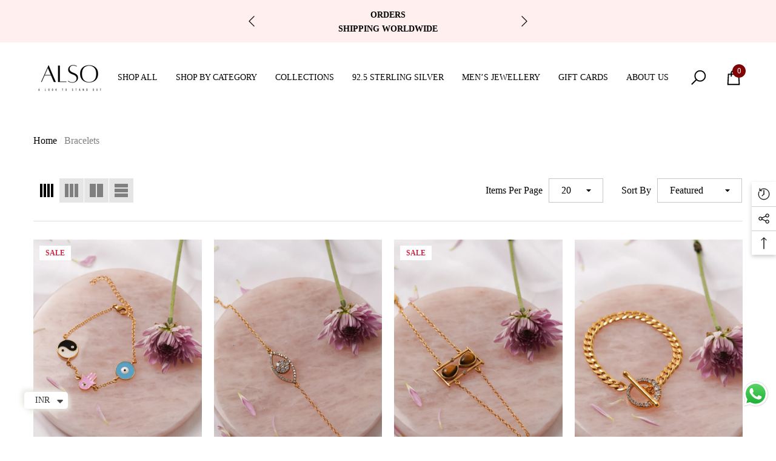

--- FILE ---
content_type: text/html; charset=utf-8
request_url: https://shopalso.in/collections/bracelet?filter.p.product_type=Bracelets
body_size: 60198
content:
<!doctype html><html class="no-js" lang="en" >
    <head>
        <meta charset="utf-8">
        <meta http-equiv="X-UA-Compatible" content="IE=edge">
        <meta name="viewport" content="width=device-width,initial-scale=1">
        <meta name="theme-color" content="">
        <link rel="canonical" href="https://shopalso.in/collections/bracelet">
        <link canonical-shop-url="https://shopalso.in/"><link rel="icon" type="image/png" href="//shopalso.in/cdn/shop/files/DC16F75A-CE9B-4C1C-9DFA-BB67AAAABDDB_2f8d8e4c-ac2e-41c6-935f-340a5dd8a614_32x32.png?v=1632078895"><link rel="preconnect" href="https://cdn.shopify.com" crossorigin><title>Bracelets
 &ndash; ALSO</title>

        

        
<meta property="og:site_name" content="ALSO">
<meta property="og:url" content="https://shopalso.in/collections/bracelet">
<meta property="og:title" content="Bracelets">
<meta property="og:type" content="product.group">
<meta property="og:description" content="We are a Home Grown Brand - Made in Indian offering the best of quality and the Best Price.

We Believe growing the Community should grow with us, We Support the Local Skilful craftsmanship and Deliver the best that could make your overall look that stands out."><meta property="og:image" content="http://shopalso.in/cdn/shop/collections/lexy-lammerink-CaCtdWb5ltA-unsplash.jpg?v=1634926770">
    <meta property="og:image:secure_url" content="https://shopalso.in/cdn/shop/collections/lexy-lammerink-CaCtdWb5ltA-unsplash.jpg?v=1634926770">
    <meta property="og:image:width" content="1000">
    <meta property="og:image:height" content="1500"><meta name="twitter:card" content="summary_large_image">
<meta name="twitter:title" content="Bracelets">
<meta name="twitter:description" content="We are a Home Grown Brand - Made in Indian offering the best of quality and the Best Price.

We Believe growing the Community should grow with us, We Support the Local Skilful craftsmanship and Deliver the best that could make your overall look that stands out.">

        <script>window.performance && window.performance.mark && window.performance.mark('shopify.content_for_header.start');</script><meta name="facebook-domain-verification" content="z6m3cxh3irzkzbgtz5hblhql1m3fxk">
<meta name="facebook-domain-verification" content="s9dx6lvd4117898mayj59dbdzus3j8">
<meta name="facebook-domain-verification" content="ritsxv55kxew75krxr8daxf7n56dla">
<meta name="google-site-verification" content="DPgkT56JmjRhZbZF-0UKw80ILcggXezQ5nWraDQRlyY">
<meta id="shopify-digital-wallet" name="shopify-digital-wallet" content="/60045983912/digital_wallets/dialog">
<meta id="in-context-paypal-metadata" data-shop-id="60045983912" data-venmo-supported="false" data-environment="production" data-locale="en_US" data-paypal-v4="true" data-currency="INR">
<link rel="alternate" type="application/atom+xml" title="Feed" href="/collections/bracelet.atom" />
<link rel="alternate" type="application/json+oembed" href="https://shopalso.in/collections/bracelet.oembed">
<script async="async" src="/checkouts/internal/preloads.js?locale=en-IN"></script>
<script id="shopify-features" type="application/json">{"accessToken":"ae68e50122f4833f7dc714357edeaf2b","betas":["rich-media-storefront-analytics"],"domain":"shopalso.in","predictiveSearch":true,"shopId":60045983912,"locale":"en"}</script>
<script>var Shopify = Shopify || {};
Shopify.shop = "shopalso.myshopify.com";
Shopify.locale = "en";
Shopify.currency = {"active":"INR","rate":"1.0"};
Shopify.country = "IN";
Shopify.theme = {"name":"Halo-1-5-0-sections-ready","id":136346927272,"schema_name":"Halo","schema_version":"1.5.0","theme_store_id":null,"role":"main"};
Shopify.theme.handle = "null";
Shopify.theme.style = {"id":null,"handle":null};
Shopify.cdnHost = "shopalso.in/cdn";
Shopify.routes = Shopify.routes || {};
Shopify.routes.root = "/";</script>
<script type="module">!function(o){(o.Shopify=o.Shopify||{}).modules=!0}(window);</script>
<script>!function(o){function n(){var o=[];function n(){o.push(Array.prototype.slice.apply(arguments))}return n.q=o,n}var t=o.Shopify=o.Shopify||{};t.loadFeatures=n(),t.autoloadFeatures=n()}(window);</script>
<script id="shop-js-analytics" type="application/json">{"pageType":"collection"}</script>
<script defer="defer" async type="module" src="//shopalso.in/cdn/shopifycloud/shop-js/modules/v2/client.init-shop-cart-sync_C5BV16lS.en.esm.js"></script>
<script defer="defer" async type="module" src="//shopalso.in/cdn/shopifycloud/shop-js/modules/v2/chunk.common_CygWptCX.esm.js"></script>
<script type="module">
  await import("//shopalso.in/cdn/shopifycloud/shop-js/modules/v2/client.init-shop-cart-sync_C5BV16lS.en.esm.js");
await import("//shopalso.in/cdn/shopifycloud/shop-js/modules/v2/chunk.common_CygWptCX.esm.js");

  window.Shopify.SignInWithShop?.initShopCartSync?.({"fedCMEnabled":true,"windoidEnabled":true});

</script>
<script>(function() {
  var isLoaded = false;
  function asyncLoad() {
    if (isLoaded) return;
    isLoaded = true;
    var urls = ["\/\/staticw2.yotpo.com\/81Gajbw2dVk1bhLrcjIhj3PubtSEYqA3BLeXORsA\/widget.js?shop=shopalso.myshopify.com","https:\/\/shopify.covet.pics\/covet-pics-widget-inject.js?shop=shopalso.myshopify.com","https:\/\/cdn.nfcube.com\/0208d90dc8e3c191cf292dfcf7102072.js?shop=shopalso.myshopify.com","https:\/\/cdn.shopify.com\/s\/files\/1\/0449\/2568\/1820\/t\/4\/assets\/booster_currency.js?v=1624978055\u0026shop=shopalso.myshopify.com","https:\/\/cdn.shopify.com\/s\/files\/1\/0449\/2568\/1820\/t\/4\/assets\/booster_currency.js?v=1624978055\u0026shop=shopalso.myshopify.com"];
    for (var i = 0; i < urls.length; i++) {
      var s = document.createElement('script');
      s.type = 'text/javascript';
      s.async = true;
      s.src = urls[i];
      var x = document.getElementsByTagName('script')[0];
      x.parentNode.insertBefore(s, x);
    }
  };
  if(window.attachEvent) {
    window.attachEvent('onload', asyncLoad);
  } else {
    window.addEventListener('load', asyncLoad, false);
  }
})();</script>
<script id="__st">var __st={"a":60045983912,"offset":19800,"reqid":"758999b3-934f-4945-bfbe-ac3cce2f9466-1768749460","pageurl":"shopalso.in\/collections\/bracelet?filter.p.product_type=Bracelets","u":"be4d797b83d0","p":"collection","rtyp":"collection","rid":280527667368};</script>
<script>window.ShopifyPaypalV4VisibilityTracking = true;</script>
<script id="captcha-bootstrap">!function(){'use strict';const t='contact',e='account',n='new_comment',o=[[t,t],['blogs',n],['comments',n],[t,'customer']],c=[[e,'customer_login'],[e,'guest_login'],[e,'recover_customer_password'],[e,'create_customer']],r=t=>t.map((([t,e])=>`form[action*='/${t}']:not([data-nocaptcha='true']) input[name='form_type'][value='${e}']`)).join(','),a=t=>()=>t?[...document.querySelectorAll(t)].map((t=>t.form)):[];function s(){const t=[...o],e=r(t);return a(e)}const i='password',u='form_key',d=['recaptcha-v3-token','g-recaptcha-response','h-captcha-response',i],f=()=>{try{return window.sessionStorage}catch{return}},m='__shopify_v',_=t=>t.elements[u];function p(t,e,n=!1){try{const o=window.sessionStorage,c=JSON.parse(o.getItem(e)),{data:r}=function(t){const{data:e,action:n}=t;return t[m]||n?{data:e,action:n}:{data:t,action:n}}(c);for(const[e,n]of Object.entries(r))t.elements[e]&&(t.elements[e].value=n);n&&o.removeItem(e)}catch(o){console.error('form repopulation failed',{error:o})}}const l='form_type',E='cptcha';function T(t){t.dataset[E]=!0}const w=window,h=w.document,L='Shopify',v='ce_forms',y='captcha';let A=!1;((t,e)=>{const n=(g='f06e6c50-85a8-45c8-87d0-21a2b65856fe',I='https://cdn.shopify.com/shopifycloud/storefront-forms-hcaptcha/ce_storefront_forms_captcha_hcaptcha.v1.5.2.iife.js',D={infoText:'Protected by hCaptcha',privacyText:'Privacy',termsText:'Terms'},(t,e,n)=>{const o=w[L][v],c=o.bindForm;if(c)return c(t,g,e,D).then(n);var r;o.q.push([[t,g,e,D],n]),r=I,A||(h.body.append(Object.assign(h.createElement('script'),{id:'captcha-provider',async:!0,src:r})),A=!0)});var g,I,D;w[L]=w[L]||{},w[L][v]=w[L][v]||{},w[L][v].q=[],w[L][y]=w[L][y]||{},w[L][y].protect=function(t,e){n(t,void 0,e),T(t)},Object.freeze(w[L][y]),function(t,e,n,w,h,L){const[v,y,A,g]=function(t,e,n){const i=e?o:[],u=t?c:[],d=[...i,...u],f=r(d),m=r(i),_=r(d.filter((([t,e])=>n.includes(e))));return[a(f),a(m),a(_),s()]}(w,h,L),I=t=>{const e=t.target;return e instanceof HTMLFormElement?e:e&&e.form},D=t=>v().includes(t);t.addEventListener('submit',(t=>{const e=I(t);if(!e)return;const n=D(e)&&!e.dataset.hcaptchaBound&&!e.dataset.recaptchaBound,o=_(e),c=g().includes(e)&&(!o||!o.value);(n||c)&&t.preventDefault(),c&&!n&&(function(t){try{if(!f())return;!function(t){const e=f();if(!e)return;const n=_(t);if(!n)return;const o=n.value;o&&e.removeItem(o)}(t);const e=Array.from(Array(32),(()=>Math.random().toString(36)[2])).join('');!function(t,e){_(t)||t.append(Object.assign(document.createElement('input'),{type:'hidden',name:u})),t.elements[u].value=e}(t,e),function(t,e){const n=f();if(!n)return;const o=[...t.querySelectorAll(`input[type='${i}']`)].map((({name:t})=>t)),c=[...d,...o],r={};for(const[a,s]of new FormData(t).entries())c.includes(a)||(r[a]=s);n.setItem(e,JSON.stringify({[m]:1,action:t.action,data:r}))}(t,e)}catch(e){console.error('failed to persist form',e)}}(e),e.submit())}));const S=(t,e)=>{t&&!t.dataset[E]&&(n(t,e.some((e=>e===t))),T(t))};for(const o of['focusin','change'])t.addEventListener(o,(t=>{const e=I(t);D(e)&&S(e,y())}));const B=e.get('form_key'),M=e.get(l),P=B&&M;t.addEventListener('DOMContentLoaded',(()=>{const t=y();if(P)for(const e of t)e.elements[l].value===M&&p(e,B);[...new Set([...A(),...v().filter((t=>'true'===t.dataset.shopifyCaptcha))])].forEach((e=>S(e,t)))}))}(h,new URLSearchParams(w.location.search),n,t,e,['guest_login'])})(!0,!0)}();</script>
<script integrity="sha256-4kQ18oKyAcykRKYeNunJcIwy7WH5gtpwJnB7kiuLZ1E=" data-source-attribution="shopify.loadfeatures" defer="defer" src="//shopalso.in/cdn/shopifycloud/storefront/assets/storefront/load_feature-a0a9edcb.js" crossorigin="anonymous"></script>
<script data-source-attribution="shopify.dynamic_checkout.dynamic.init">var Shopify=Shopify||{};Shopify.PaymentButton=Shopify.PaymentButton||{isStorefrontPortableWallets:!0,init:function(){window.Shopify.PaymentButton.init=function(){};var t=document.createElement("script");t.src="https://shopalso.in/cdn/shopifycloud/portable-wallets/latest/portable-wallets.en.js",t.type="module",document.head.appendChild(t)}};
</script>
<script data-source-attribution="shopify.dynamic_checkout.buyer_consent">
  function portableWalletsHideBuyerConsent(e){var t=document.getElementById("shopify-buyer-consent"),n=document.getElementById("shopify-subscription-policy-button");t&&n&&(t.classList.add("hidden"),t.setAttribute("aria-hidden","true"),n.removeEventListener("click",e))}function portableWalletsShowBuyerConsent(e){var t=document.getElementById("shopify-buyer-consent"),n=document.getElementById("shopify-subscription-policy-button");t&&n&&(t.classList.remove("hidden"),t.removeAttribute("aria-hidden"),n.addEventListener("click",e))}window.Shopify?.PaymentButton&&(window.Shopify.PaymentButton.hideBuyerConsent=portableWalletsHideBuyerConsent,window.Shopify.PaymentButton.showBuyerConsent=portableWalletsShowBuyerConsent);
</script>
<script data-source-attribution="shopify.dynamic_checkout.cart.bootstrap">document.addEventListener("DOMContentLoaded",(function(){function t(){return document.querySelector("shopify-accelerated-checkout-cart, shopify-accelerated-checkout")}if(t())Shopify.PaymentButton.init();else{new MutationObserver((function(e,n){t()&&(Shopify.PaymentButton.init(),n.disconnect())})).observe(document.body,{childList:!0,subtree:!0})}}));
</script>
<script id="sections-script" data-sections="header-nav-basic,header-mobile" defer="defer" src="//shopalso.in/cdn/shop/t/8/compiled_assets/scripts.js?v=1277"></script>
<script>window.performance && window.performance.mark && window.performance.mark('shopify.content_for_header.end');</script>

        <style type="text/css" media="screen">
            
    



    


@import url('https://fonts.googleapis.com/css?family=Barlow+Semi+Condensed:300,300i,400,400i,500,500i,600,600i,700,700i,800,800i,900,900i&display=swap');


:root {
    
        --font-1-family: "New York", Iowan Old Style, Apple Garamond, Baskerville, Times New Roman, Droid Serif, Times, Source Serif Pro, serif, Apple Color Emoji, Segoe UI Emoji, Segoe UI Symbol;
        --font-1-style: normal;
        --font-1-weight: 400;
    
    
        --font-2-family: "New York", Iowan Old Style, Apple Garamond, Baskerville, Times New Roman, Droid Serif, Times, Source Serif Pro, serif, Apple Color Emoji, Segoe UI Emoji, Segoe UI Symbol;
        --font-2-style: normal;
        --font-2-weight: 400;
    
    
        --font-3-family: Barlow Semi Condensed, -apple-system, 'Segoe UI', Roboto, 'Helvetica Neue', 'Noto Sans', 'Liberation Sans', Arial, sans-serif, 'Apple Color Emoji', 'Segoe UI Emoji', 'Segoe UI Symbol', 'Noto Color Emoji';
        --font-3-style: normal;
        --font-3-weight: normal;
    

    
        --font-body-family: var(--font-1-family);
        --font-body-style: var(--font-1-style);
        --font-body-weight: var(--font-1-weight);
    

    
        --font-heading-family: var(--font-1-family);
        --font-heading-style: var(--font-1-style);
        --font-heading-weight: var(--font-1-weight);
    

    
        --font-page-title-family: var(--font-1-family);
        --font-page-title-style: var(--font-1-style);
        --font-page-title-weight: var(--font-1-weight);
    --color-text: #000000;
    --color-text2: #505050;
    --color-global: #BC1B3B;
    --color-global-bg: #FFFFFF;
    --color-global-darken: #e6e6e6;
    --color-white: #FFFFFF;
    --color-grey: #808080;
    --color-black: #202020;
    --color-base-text-rgb: 0, 0, 0;
    --color-base-text2-rgb: 80, 80, 80;
    --color-background: #FFFFFF;
    --color-background-rgb: 255, 255, 255;
    --color-background-hsl: 0, 0%, 100%;
    --color-background-overylay: rgba(255, 255, 255, 0.9);
    --color-link: #000000;
    --color-link-hover: #FF0033;
    --color-error: #D93333;
    --color-error-bg: #FCEEEE;
    --color-success: #5A5A5A;
    --color-success-bg: #DFF0D8;
    --color-info: #202020;
    --color-info-bg: #FFF2DD;
    --color-background-10 : #e6e6e6;
    --color-background-20 : #cccccc;
    --color-background-30 : #b3b3b3;
    --color-background-50 : #808080;
    --color-background-global : #de8d9d;

    --font-size: 16px;
    --font-weight: 400;
    --font-weight-light: 300;
    --font-weight-normal: 400;
    --font-weight-medium: 500;
    --font-weight-semibold: 600;
    --font-weight-bold: 700;
    --font-weight-bolder: 800;
    --font-weight-black: 900;
    --line-height: 1.5;
    --letter-spacing: 0.0em;

    --header-font-size: 24px;
    
        --header-tablet-font-size: 24px;
        --header-sm-tablet-font-size: 24px;
    
    --header-mobile-font-size: 24px;
    --header-font-weight: 600;
    --header-text-transform: uppercase;
    --header-color: #000000;

    --page-title-font-size: 30px;
    --page-title-mobile-font-size: 30px;
    --page-title-font-weight: 700;
    --page-title-text-transform: uppercase;
    --page-title-color: #000000;

    
        --btn-font-name: var(--font-1-family);
    
    --btn-font-size: 16px;
    --btn-font-weight: 700;
    --btn-text-transform: uppercase;
    --btn-border-width: 1px;
    --btn-border-style: solid;
    --btn-border-radius: 0px;
    --btn-padding-top: 17px;
    --btn-padding-bottom: 17px;
    --btn-box-shadow: none;
    --btn-min-height: 60px;
    --btn-1-color: #000000;
    --btn-1-bg: #FFEFEF;
    --btn-1-border: #ffefef;
    --btn-1-color-hover: #000000;
    --btn-1-bg-hover: #FFEFEF;
    --btn-1-border-hover: #ffefef;
    --btn-2-color: #000000;
    --btn-2-bg: #FFEFEF;
    --btn-2-border: #ffefef;
    --btn-2-color-hover: #000000;
    --btn-2-bg-hover: #FFEFEF;
    --btn-2-border-hover: #ffefef;
    --btn-3-color: #FFFFFF;
    --btn-3-bg: #FFEFEF;
    --btn-3-border: #ffefef;
    --btn-3-color-hover: #ffffff;
    --btn-3-bg-hover: #FFEFEF;
    --btn-3-border-hover: #ffefef;
    --btn-4-color: #FFFFFF;
    --btn-4-bg: #FFEFEF;
    --btn-4-border: #ffefef;
    --btn-4-color-hover: #FFFFFF;
    --btn-4-bg-hover: #FFEFEF;
    --btn-4-border-hover: #ffefef;
    --btn-5-color: #ffffff;
    --btn-5-bg: #FFEFEF;
    --btn-5-border: #ffefef;
    --btn-5-color-hover: #FFFFFF;
    --btn-5-bg-hover: #FFEFEF;
    --btn-5-border-hover: #ffefef;
    --btn-6-color: #000000;
    --btn-6-bg: linear-gradient(90deg, rgba(115, 255, 172, 1), rgba(212, 255, 63, 1) 51%, rgba(115, 255, 172, 1) 100%);
    --btn-6-color-hover: #FFFFFF;
    --btn-7-color: #ffffff;
    --btn-7-bg: #000000;
    --btn-7-border: linear-gradient(90deg, rgba(115, 255, 172, 1), rgba(212, 255, 63, 1) 100%);
    --btn-7-color-hover: #000000;

    --anchor-transition: all ease .3s;
    --bg-white: #ffffff;
    --bg-black: #000000;
    --bg-grey: #808080;
    --icon: var(--color-text);
    --duration-short: 100ms;
    --duration-default: 250ms;
    --duration-long: 500ms;
    --duration-longer: 600ms;

    --form-input-bg: #ffffff;
    --form-input-border: #c7c7c7;
    --form-input-color: #000000;;
    --form-input-placeholder: #808080;
    --form-label: #000000;
    --form-label-checkbox-before-border: #808080;
    --form-label-checkbox-before-bg: transparent;
    --form-label-checkbox-before-border-checked: #808080;
    --form-label-checkbox-before-bg-checked: #808080;

    --new-badge-color: #010101;
    --new-badge-bg: #FFFFFF;
    --sale-badge-color: #D12442;
    --sale-badge-bg: #FFFFFF;
    --sold-out-badge-color: #808080;
    --sold-out-badge-bg: #FFFFFF;
    --custom-badge-color: #010101;
    --custom-badge-bg: #FFFFFF;
    --bundle-badge-color: #010101;
    --bundle-badge-bg: #FFFFFF;
    --badge-text-transform : uppercase;
    --product-card-bg : ;--product-title-font: var(--font-1-family);--product-title-font-size : 16px;
    --product-title-font-weight : 400;
    --product-title-line-text : 1;
    --product-title-text-transform : capitalize;
    --product-title-color : #505050;
    --product-title-color-hover : #505050;
    --product-vendor-font-size : 16px;
    --product-vendor-font-weight : 700;
    --product-vendor-text-transform : capitalize;
    --product-vendor-color : #010101;
    --product-price-font-size : 18px;
    --product-price-font-weight : 700;
    --product-price-compare-font-size : 14px;
    --product-price-compare-font-weight : 400;
    --product-price-color : #010101;
    --product-sale-price-color : #D12442;
    --product-compare-price-color : #808080;
    --product-review-full-color : #000000;
    --product-review-empty-color : #A4A4A4;
    --product-swatch-border : transparent;
    --product-swatch-border-active : #808080;
    --product-wishlist-color : #000000;
    --product-wishlist-bg : #FFFFFF;
    --product-wishlist-color-added : #D12442;
    --product-wishlist-bg-added : #FFFFFF;
    --product-compare-color : #000000;
    --product-compare-bg : #FFFFFF;
    --product-compare-color-added : #D12442;
    --product-compare-bg-added : #FFFFFF;
    --product-quick-view-color : #000000;
    --product-quick-view-bg : #FFFFFF;
    --product-quick-view-color-hover : #FFFFFF;
    --product-quick-view-bg-hover : #000000;--product-action-font: var(--font-1-family);--product-action-font-size : 16px;
    --product-action-font-weight : 700;
    --product-action-color : #FFFFFF;
    --product-action-text-transform : uppercase;
    --product-action-bg : #000000;
    --product-action-border : #000000;
    --product-action-color-hover : #FFFFFF;
    --product-action-bg-hover : #D12442;
    --product-action-border-hover : #D12442;
    --product-action-min-height: 60.0px;
    --product-attr-font-size: 11px;
    --product-attr-font-weight: 400;
    --product-attr-color: #787878;
    --product-attr-text-transform: uppercase;--cart-item-bg : #FFFFFF;
        --cart-item-border : #f9f9f9;
        --cart-item-border-width : 1px;
        --cart-item-border-style : solid;
        --cart-item-object-fit : cover;
        --free-shipping-height : 10px;
        --free-shipping-color : #808080;
        --free-shipping-color-2 : #D12442;
        --free-shipping-bg : #a9a9a9;
        --free-shipping-border : #a9a9a9;
        --free-shipping-borderw : 0px;
        --free-shipping-bg-1: #D12442;
        --free-shipping-bg-2: #FF5431;
        --free-shipping-bg-3: #69C69C;
        --free-shipping-bg-4: #69C69C;
        --free-shipping-min-height : 44.0px;
    

    --swatch-border : transparent;
    --swatch-border-active : #808080;
    --variant-bg : #FFFFFF;
    --variant-color : #000000;
    --variant-border : #c7c7c7;
    --variant-bg-active : #000000;
    --variant-color-active : #FFFFFF;
    --variant-border-active : #000000;

    --lookbook-point-bg: #000000;
    --lookbook-point-bg-2: rgba(0, 0, 0, 0.5);
    --lookbook-point-border: #D8D8D8;
    --lookbook-point-border-2: rgba(216, 216, 216, 0.5);
    --lookbook-point-color: #FFFFFF;
    --blockquote-bg: #FFFFFF;
    --blockquote-color: #000000;

    --image-border: 0px;

    
}
            *,
*::before,
*::after {
    box-sizing: inherit;
}

html {
    box-sizing: border-box;
    font-size: 62.5%;
    height: 100%;
}

body {
    display: grid;
    grid-template-rows: auto auto 1fr auto;
    grid-template-columns: 100%;
    min-height: 100%;
    font-family: var(--font-body-family);
    font-style: var(--font-body-style);
    font-weight: var(--font-body-weight);
    line-height: var(--line-height);
    letter-spacing: var(--letter-spacing);
}

img{
    height: auto;
}


        </style>

        <link href="//shopalso.in/cdn/shop/t/8/assets/base.css?v=44535817518830846401755870741" rel="stylesheet" type="text/css" media="all" />
<script>
            document.documentElement.className = document.documentElement.className.replace('no-js', 'js');
            if (Shopify.designMode) {
                document.documentElement.classList.add('shopify-design-mode');
            }
        </script>
    <!-- BEGIN app block: shopify://apps/judge-me-reviews/blocks/judgeme_core/61ccd3b1-a9f2-4160-9fe9-4fec8413e5d8 --><!-- Start of Judge.me Core -->






<link rel="dns-prefetch" href="https://cdnwidget.judge.me">
<link rel="dns-prefetch" href="https://cdn.judge.me">
<link rel="dns-prefetch" href="https://cdn1.judge.me">
<link rel="dns-prefetch" href="https://api.judge.me">

<script data-cfasync='false' class='jdgm-settings-script'>window.jdgmSettings={"pagination":5,"disable_web_reviews":false,"badge_no_review_text":"No reviews","badge_n_reviews_text":"{{ n }} review/reviews","hide_badge_preview_if_no_reviews":true,"badge_hide_text":false,"enforce_center_preview_badge":false,"widget_title":"Customer Reviews","widget_open_form_text":"Write a review","widget_close_form_text":"Cancel review","widget_refresh_page_text":"Refresh page","widget_summary_text":"Based on {{ number_of_reviews }} review/reviews","widget_no_review_text":"Be the first to write a review","widget_name_field_text":"Display name","widget_verified_name_field_text":"Verified Name (public)","widget_name_placeholder_text":"Display name","widget_required_field_error_text":"This field is required.","widget_email_field_text":"Email address","widget_verified_email_field_text":"Verified Email (private, can not be edited)","widget_email_placeholder_text":"Your email address","widget_email_field_error_text":"Please enter a valid email address.","widget_rating_field_text":"Rating","widget_review_title_field_text":"Review Title","widget_review_title_placeholder_text":"Give your review a title","widget_review_body_field_text":"Review content","widget_review_body_placeholder_text":"Start writing here...","widget_pictures_field_text":"Picture/Video (optional)","widget_submit_review_text":"Submit Review","widget_submit_verified_review_text":"Submit Verified Review","widget_submit_success_msg_with_auto_publish":"Thank you! Please refresh the page in a few moments to see your review. You can remove or edit your review by logging into \u003ca href='https://judge.me/login' target='_blank' rel='nofollow noopener'\u003eJudge.me\u003c/a\u003e","widget_submit_success_msg_no_auto_publish":"Thank you! Your review will be published as soon as it is approved by the shop admin. You can remove or edit your review by logging into \u003ca href='https://judge.me/login' target='_blank' rel='nofollow noopener'\u003eJudge.me\u003c/a\u003e","widget_show_default_reviews_out_of_total_text":"Showing {{ n_reviews_shown }} out of {{ n_reviews }} reviews.","widget_show_all_link_text":"Show all","widget_show_less_link_text":"Show less","widget_author_said_text":"{{ reviewer_name }} said:","widget_days_text":"{{ n }} days ago","widget_weeks_text":"{{ n }} week/weeks ago","widget_months_text":"{{ n }} month/months ago","widget_years_text":"{{ n }} year/years ago","widget_yesterday_text":"Yesterday","widget_today_text":"Today","widget_replied_text":"\u003e\u003e {{ shop_name }} replied:","widget_read_more_text":"Read more","widget_reviewer_name_as_initial":"","widget_rating_filter_color":"#fbcd0a","widget_rating_filter_see_all_text":"See all reviews","widget_sorting_most_recent_text":"Most Recent","widget_sorting_highest_rating_text":"Highest Rating","widget_sorting_lowest_rating_text":"Lowest Rating","widget_sorting_with_pictures_text":"Only Pictures","widget_sorting_most_helpful_text":"Most Helpful","widget_open_question_form_text":"Ask a question","widget_reviews_subtab_text":"Reviews","widget_questions_subtab_text":"Questions","widget_question_label_text":"Question","widget_answer_label_text":"Answer","widget_question_placeholder_text":"Write your question here","widget_submit_question_text":"Submit Question","widget_question_submit_success_text":"Thank you for your question! We will notify you once it gets answered.","verified_badge_text":"Verified","verified_badge_bg_color":"","verified_badge_text_color":"","verified_badge_placement":"left-of-reviewer-name","widget_review_max_height":"","widget_hide_border":false,"widget_social_share":false,"widget_thumb":false,"widget_review_location_show":false,"widget_location_format":"","all_reviews_include_out_of_store_products":true,"all_reviews_out_of_store_text":"(out of store)","all_reviews_pagination":100,"all_reviews_product_name_prefix_text":"about","enable_review_pictures":true,"enable_question_anwser":false,"widget_theme":"default","review_date_format":"mm/dd/yyyy","default_sort_method":"most-recent","widget_product_reviews_subtab_text":"Product Reviews","widget_shop_reviews_subtab_text":"Shop Reviews","widget_other_products_reviews_text":"Reviews for other products","widget_store_reviews_subtab_text":"Store reviews","widget_no_store_reviews_text":"This store hasn't received any reviews yet","widget_web_restriction_product_reviews_text":"This product hasn't received any reviews yet","widget_no_items_text":"No items found","widget_show_more_text":"Show more","widget_write_a_store_review_text":"Write a Store Review","widget_other_languages_heading":"Reviews in Other Languages","widget_translate_review_text":"Translate review to {{ language }}","widget_translating_review_text":"Translating...","widget_show_original_translation_text":"Show original ({{ language }})","widget_translate_review_failed_text":"Review couldn't be translated.","widget_translate_review_retry_text":"Retry","widget_translate_review_try_again_later_text":"Try again later","show_product_url_for_grouped_product":false,"widget_sorting_pictures_first_text":"Pictures First","show_pictures_on_all_rev_page_mobile":false,"show_pictures_on_all_rev_page_desktop":false,"floating_tab_hide_mobile_install_preference":false,"floating_tab_button_name":"★ Reviews","floating_tab_title":"Let customers speak for us","floating_tab_button_color":"","floating_tab_button_background_color":"","floating_tab_url":"","floating_tab_url_enabled":false,"floating_tab_tab_style":"text","all_reviews_text_badge_text":"Customers rate us {{ shop.metafields.judgeme.all_reviews_rating | round: 1 }}/5 based on {{ shop.metafields.judgeme.all_reviews_count }} reviews.","all_reviews_text_badge_text_branded_style":"{{ shop.metafields.judgeme.all_reviews_rating | round: 1 }} out of 5 stars based on {{ shop.metafields.judgeme.all_reviews_count }} reviews","is_all_reviews_text_badge_a_link":false,"show_stars_for_all_reviews_text_badge":false,"all_reviews_text_badge_url":"","all_reviews_text_style":"branded","all_reviews_text_color_style":"judgeme_brand_color","all_reviews_text_color":"#108474","all_reviews_text_show_jm_brand":true,"featured_carousel_show_header":true,"featured_carousel_title":"Let customers speak for us","testimonials_carousel_title":"Customers are saying","videos_carousel_title":"Real customer stories","cards_carousel_title":"Customers are saying","featured_carousel_count_text":"from {{ n }} reviews","featured_carousel_add_link_to_all_reviews_page":false,"featured_carousel_url":"","featured_carousel_show_images":true,"featured_carousel_autoslide_interval":5,"featured_carousel_arrows_on_the_sides":false,"featured_carousel_height":250,"featured_carousel_width":80,"featured_carousel_image_size":0,"featured_carousel_image_height":250,"featured_carousel_arrow_color":"#eeeeee","verified_count_badge_style":"branded","verified_count_badge_orientation":"horizontal","verified_count_badge_color_style":"judgeme_brand_color","verified_count_badge_color":"#108474","is_verified_count_badge_a_link":false,"verified_count_badge_url":"","verified_count_badge_show_jm_brand":true,"widget_rating_preset_default":5,"widget_first_sub_tab":"product-reviews","widget_show_histogram":true,"widget_histogram_use_custom_color":false,"widget_pagination_use_custom_color":false,"widget_star_use_custom_color":false,"widget_verified_badge_use_custom_color":false,"widget_write_review_use_custom_color":false,"picture_reminder_submit_button":"Upload Pictures","enable_review_videos":false,"mute_video_by_default":false,"widget_sorting_videos_first_text":"Videos First","widget_review_pending_text":"Pending","featured_carousel_items_for_large_screen":3,"social_share_options_order":"Facebook,Twitter","remove_microdata_snippet":false,"disable_json_ld":false,"enable_json_ld_products":false,"preview_badge_show_question_text":false,"preview_badge_no_question_text":"No questions","preview_badge_n_question_text":"{{ number_of_questions }} question/questions","qa_badge_show_icon":false,"qa_badge_position":"same-row","remove_judgeme_branding":false,"widget_add_search_bar":false,"widget_search_bar_placeholder":"Search","widget_sorting_verified_only_text":"Verified only","featured_carousel_theme":"default","featured_carousel_show_rating":true,"featured_carousel_show_title":true,"featured_carousel_show_body":true,"featured_carousel_show_date":false,"featured_carousel_show_reviewer":true,"featured_carousel_show_product":false,"featured_carousel_header_background_color":"#108474","featured_carousel_header_text_color":"#ffffff","featured_carousel_name_product_separator":"reviewed","featured_carousel_full_star_background":"#108474","featured_carousel_empty_star_background":"#dadada","featured_carousel_vertical_theme_background":"#f9fafb","featured_carousel_verified_badge_enable":true,"featured_carousel_verified_badge_color":"#108474","featured_carousel_border_style":"round","featured_carousel_review_line_length_limit":3,"featured_carousel_more_reviews_button_text":"Read more reviews","featured_carousel_view_product_button_text":"View product","all_reviews_page_load_reviews_on":"scroll","all_reviews_page_load_more_text":"Load More Reviews","disable_fb_tab_reviews":false,"enable_ajax_cdn_cache":false,"widget_advanced_speed_features":5,"widget_public_name_text":"displayed publicly like","default_reviewer_name":"John Smith","default_reviewer_name_has_non_latin":true,"widget_reviewer_anonymous":"Anonymous","medals_widget_title":"Judge.me Review Medals","medals_widget_background_color":"#f9fafb","medals_widget_position":"footer_all_pages","medals_widget_border_color":"#f9fafb","medals_widget_verified_text_position":"left","medals_widget_use_monochromatic_version":false,"medals_widget_elements_color":"#108474","show_reviewer_avatar":true,"widget_invalid_yt_video_url_error_text":"Not a YouTube video URL","widget_max_length_field_error_text":"Please enter no more than {0} characters.","widget_show_country_flag":false,"widget_show_collected_via_shop_app":true,"widget_verified_by_shop_badge_style":"light","widget_verified_by_shop_text":"Verified by Shop","widget_show_photo_gallery":false,"widget_load_with_code_splitting":true,"widget_ugc_install_preference":false,"widget_ugc_title":"Made by us, Shared by you","widget_ugc_subtitle":"Tag us to see your picture featured in our page","widget_ugc_arrows_color":"#ffffff","widget_ugc_primary_button_text":"Buy Now","widget_ugc_primary_button_background_color":"#108474","widget_ugc_primary_button_text_color":"#ffffff","widget_ugc_primary_button_border_width":"0","widget_ugc_primary_button_border_style":"none","widget_ugc_primary_button_border_color":"#108474","widget_ugc_primary_button_border_radius":"25","widget_ugc_secondary_button_text":"Load More","widget_ugc_secondary_button_background_color":"#ffffff","widget_ugc_secondary_button_text_color":"#108474","widget_ugc_secondary_button_border_width":"2","widget_ugc_secondary_button_border_style":"solid","widget_ugc_secondary_button_border_color":"#108474","widget_ugc_secondary_button_border_radius":"25","widget_ugc_reviews_button_text":"View Reviews","widget_ugc_reviews_button_background_color":"#ffffff","widget_ugc_reviews_button_text_color":"#108474","widget_ugc_reviews_button_border_width":"2","widget_ugc_reviews_button_border_style":"solid","widget_ugc_reviews_button_border_color":"#108474","widget_ugc_reviews_button_border_radius":"25","widget_ugc_reviews_button_link_to":"judgeme-reviews-page","widget_ugc_show_post_date":true,"widget_ugc_max_width":"800","widget_rating_metafield_value_type":true,"widget_primary_color":"#108474","widget_enable_secondary_color":false,"widget_secondary_color":"#edf5f5","widget_summary_average_rating_text":"{{ average_rating }} out of 5","widget_media_grid_title":"Customer photos \u0026 videos","widget_media_grid_see_more_text":"See more","widget_round_style":false,"widget_show_product_medals":true,"widget_verified_by_judgeme_text":"Verified by Judge.me","widget_show_store_medals":true,"widget_verified_by_judgeme_text_in_store_medals":"Verified by Judge.me","widget_media_field_exceed_quantity_message":"Sorry, we can only accept {{ max_media }} for one review.","widget_media_field_exceed_limit_message":"{{ file_name }} is too large, please select a {{ media_type }} less than {{ size_limit }}MB.","widget_review_submitted_text":"Review Submitted!","widget_question_submitted_text":"Question Submitted!","widget_close_form_text_question":"Cancel","widget_write_your_answer_here_text":"Write your answer here","widget_enabled_branded_link":true,"widget_show_collected_by_judgeme":true,"widget_reviewer_name_color":"","widget_write_review_text_color":"","widget_write_review_bg_color":"","widget_collected_by_judgeme_text":"collected by Judge.me","widget_pagination_type":"standard","widget_load_more_text":"Load More","widget_load_more_color":"#108474","widget_full_review_text":"Full Review","widget_read_more_reviews_text":"Read More Reviews","widget_read_questions_text":"Read Questions","widget_questions_and_answers_text":"Questions \u0026 Answers","widget_verified_by_text":"Verified by","widget_verified_text":"Verified","widget_number_of_reviews_text":"{{ number_of_reviews }} reviews","widget_back_button_text":"Back","widget_next_button_text":"Next","widget_custom_forms_filter_button":"Filters","custom_forms_style":"horizontal","widget_show_review_information":false,"how_reviews_are_collected":"How reviews are collected?","widget_show_review_keywords":false,"widget_gdpr_statement":"How we use your data: We'll only contact you about the review you left, and only if necessary. By submitting your review, you agree to Judge.me's \u003ca href='https://judge.me/terms' target='_blank' rel='nofollow noopener'\u003eterms\u003c/a\u003e, \u003ca href='https://judge.me/privacy' target='_blank' rel='nofollow noopener'\u003eprivacy\u003c/a\u003e and \u003ca href='https://judge.me/content-policy' target='_blank' rel='nofollow noopener'\u003econtent\u003c/a\u003e policies.","widget_multilingual_sorting_enabled":false,"widget_translate_review_content_enabled":false,"widget_translate_review_content_method":"manual","popup_widget_review_selection":"automatically_with_pictures","popup_widget_round_border_style":true,"popup_widget_show_title":true,"popup_widget_show_body":true,"popup_widget_show_reviewer":false,"popup_widget_show_product":true,"popup_widget_show_pictures":true,"popup_widget_use_review_picture":true,"popup_widget_show_on_home_page":true,"popup_widget_show_on_product_page":true,"popup_widget_show_on_collection_page":true,"popup_widget_show_on_cart_page":true,"popup_widget_position":"bottom_left","popup_widget_first_review_delay":5,"popup_widget_duration":5,"popup_widget_interval":5,"popup_widget_review_count":5,"popup_widget_hide_on_mobile":true,"review_snippet_widget_round_border_style":true,"review_snippet_widget_card_color":"#FFFFFF","review_snippet_widget_slider_arrows_background_color":"#FFFFFF","review_snippet_widget_slider_arrows_color":"#000000","review_snippet_widget_star_color":"#108474","show_product_variant":false,"all_reviews_product_variant_label_text":"Variant: ","widget_show_verified_branding":true,"widget_ai_summary_title":"Customers say","widget_ai_summary_disclaimer":"AI-powered review summary based on recent customer reviews","widget_show_ai_summary":false,"widget_show_ai_summary_bg":false,"widget_show_review_title_input":true,"redirect_reviewers_invited_via_email":"review_widget","request_store_review_after_product_review":false,"request_review_other_products_in_order":false,"review_form_color_scheme":"default","review_form_corner_style":"square","review_form_star_color":{},"review_form_text_color":"#333333","review_form_background_color":"#ffffff","review_form_field_background_color":"#fafafa","review_form_button_color":{},"review_form_button_text_color":"#ffffff","review_form_modal_overlay_color":"#000000","review_content_screen_title_text":"How would you rate this product?","review_content_introduction_text":"We would love it if you would share a bit about your experience.","store_review_form_title_text":"How would you rate this store?","store_review_form_introduction_text":"We would love it if you would share a bit about your experience.","show_review_guidance_text":true,"one_star_review_guidance_text":"Poor","five_star_review_guidance_text":"Great","customer_information_screen_title_text":"About you","customer_information_introduction_text":"Please tell us more about you.","custom_questions_screen_title_text":"Your experience in more detail","custom_questions_introduction_text":"Here are a few questions to help us understand more about your experience.","review_submitted_screen_title_text":"Thanks for your review!","review_submitted_screen_thank_you_text":"We are processing it and it will appear on the store soon.","review_submitted_screen_email_verification_text":"Please confirm your email by clicking the link we just sent you. This helps us keep reviews authentic.","review_submitted_request_store_review_text":"Would you like to share your experience of shopping with us?","review_submitted_review_other_products_text":"Would you like to review these products?","store_review_screen_title_text":"Would you like to share your experience of shopping with us?","store_review_introduction_text":"We value your feedback and use it to improve. Please share any thoughts or suggestions you have.","reviewer_media_screen_title_picture_text":"Share a picture","reviewer_media_introduction_picture_text":"Upload a photo to support your review.","reviewer_media_screen_title_video_text":"Share a video","reviewer_media_introduction_video_text":"Upload a video to support your review.","reviewer_media_screen_title_picture_or_video_text":"Share a picture or video","reviewer_media_introduction_picture_or_video_text":"Upload a photo or video to support your review.","reviewer_media_youtube_url_text":"Paste your Youtube URL here","advanced_settings_next_step_button_text":"Next","advanced_settings_close_review_button_text":"Close","modal_write_review_flow":false,"write_review_flow_required_text":"Required","write_review_flow_privacy_message_text":"We respect your privacy.","write_review_flow_anonymous_text":"Post review as anonymous","write_review_flow_visibility_text":"This won't be visible to other customers.","write_review_flow_multiple_selection_help_text":"Select as many as you like","write_review_flow_single_selection_help_text":"Select one option","write_review_flow_required_field_error_text":"This field is required","write_review_flow_invalid_email_error_text":"Please enter a valid email address","write_review_flow_max_length_error_text":"Max. {{ max_length }} characters.","write_review_flow_media_upload_text":"\u003cb\u003eClick to upload\u003c/b\u003e or drag and drop","write_review_flow_gdpr_statement":"We'll only contact you about your review if necessary. By submitting your review, you agree to our \u003ca href='https://judge.me/terms' target='_blank' rel='nofollow noopener'\u003eterms and conditions\u003c/a\u003e and \u003ca href='https://judge.me/privacy' target='_blank' rel='nofollow noopener'\u003eprivacy policy\u003c/a\u003e.","rating_only_reviews_enabled":false,"show_negative_reviews_help_screen":false,"new_review_flow_help_screen_rating_threshold":3,"negative_review_resolution_screen_title_text":"Tell us more","negative_review_resolution_text":"Your experience matters to us. If there were issues with your purchase, we're here to help. Feel free to reach out to us, we'd love the opportunity to make things right.","negative_review_resolution_button_text":"Contact us","negative_review_resolution_proceed_with_review_text":"Leave a review","negative_review_resolution_subject":"Issue with purchase from {{ shop_name }}.{{ order_name }}","preview_badge_collection_page_install_status":false,"widget_review_custom_css":"","preview_badge_custom_css":"","preview_badge_stars_count":"5-stars","featured_carousel_custom_css":"","floating_tab_custom_css":"","all_reviews_widget_custom_css":"","medals_widget_custom_css":"","verified_badge_custom_css":"","all_reviews_text_custom_css":"","transparency_badges_collected_via_store_invite":false,"transparency_badges_from_another_provider":false,"transparency_badges_collected_from_store_visitor":false,"transparency_badges_collected_by_verified_review_provider":false,"transparency_badges_earned_reward":false,"transparency_badges_collected_via_store_invite_text":"Review collected via store invitation","transparency_badges_from_another_provider_text":"Review collected from another provider","transparency_badges_collected_from_store_visitor_text":"Review collected from a store visitor","transparency_badges_written_in_google_text":"Review written in Google","transparency_badges_written_in_etsy_text":"Review written in Etsy","transparency_badges_written_in_shop_app_text":"Review written in Shop App","transparency_badges_earned_reward_text":"Review earned a reward for future purchase","product_review_widget_per_page":10,"widget_store_review_label_text":"Review about the store","checkout_comment_extension_title_on_product_page":"Customer Comments","checkout_comment_extension_num_latest_comment_show":5,"checkout_comment_extension_format":"name_and_timestamp","checkout_comment_customer_name":"last_initial","checkout_comment_comment_notification":true,"preview_badge_collection_page_install_preference":false,"preview_badge_home_page_install_preference":false,"preview_badge_product_page_install_preference":false,"review_widget_install_preference":"","review_carousel_install_preference":false,"floating_reviews_tab_install_preference":"none","verified_reviews_count_badge_install_preference":false,"all_reviews_text_install_preference":false,"review_widget_best_location":false,"judgeme_medals_install_preference":false,"review_widget_revamp_enabled":false,"review_widget_qna_enabled":false,"review_widget_header_theme":"minimal","review_widget_widget_title_enabled":true,"review_widget_header_text_size":"medium","review_widget_header_text_weight":"regular","review_widget_average_rating_style":"compact","review_widget_bar_chart_enabled":true,"review_widget_bar_chart_type":"numbers","review_widget_bar_chart_style":"standard","review_widget_expanded_media_gallery_enabled":false,"review_widget_reviews_section_theme":"standard","review_widget_image_style":"thumbnails","review_widget_review_image_ratio":"square","review_widget_stars_size":"medium","review_widget_verified_badge":"standard_text","review_widget_review_title_text_size":"medium","review_widget_review_text_size":"medium","review_widget_review_text_length":"medium","review_widget_number_of_columns_desktop":3,"review_widget_carousel_transition_speed":5,"review_widget_custom_questions_answers_display":"always","review_widget_button_text_color":"#FFFFFF","review_widget_text_color":"#000000","review_widget_lighter_text_color":"#7B7B7B","review_widget_corner_styling":"soft","review_widget_review_word_singular":"review","review_widget_review_word_plural":"reviews","review_widget_voting_label":"Helpful?","review_widget_shop_reply_label":"Reply from {{ shop_name }}:","review_widget_filters_title":"Filters","qna_widget_question_word_singular":"Question","qna_widget_question_word_plural":"Questions","qna_widget_answer_reply_label":"Answer from {{ answerer_name }}:","qna_content_screen_title_text":"Ask a question about this product","qna_widget_question_required_field_error_text":"Please enter your question.","qna_widget_flow_gdpr_statement":"We'll only contact you about your question if necessary. By submitting your question, you agree to our \u003ca href='https://judge.me/terms' target='_blank' rel='nofollow noopener'\u003eterms and conditions\u003c/a\u003e and \u003ca href='https://judge.me/privacy' target='_blank' rel='nofollow noopener'\u003eprivacy policy\u003c/a\u003e.","qna_widget_question_submitted_text":"Thanks for your question!","qna_widget_close_form_text_question":"Close","qna_widget_question_submit_success_text":"We’ll notify you by email when your question is answered.","all_reviews_widget_v2025_enabled":false,"all_reviews_widget_v2025_header_theme":"default","all_reviews_widget_v2025_widget_title_enabled":true,"all_reviews_widget_v2025_header_text_size":"medium","all_reviews_widget_v2025_header_text_weight":"regular","all_reviews_widget_v2025_average_rating_style":"compact","all_reviews_widget_v2025_bar_chart_enabled":true,"all_reviews_widget_v2025_bar_chart_type":"numbers","all_reviews_widget_v2025_bar_chart_style":"standard","all_reviews_widget_v2025_expanded_media_gallery_enabled":false,"all_reviews_widget_v2025_show_store_medals":true,"all_reviews_widget_v2025_show_photo_gallery":true,"all_reviews_widget_v2025_show_review_keywords":false,"all_reviews_widget_v2025_show_ai_summary":false,"all_reviews_widget_v2025_show_ai_summary_bg":false,"all_reviews_widget_v2025_add_search_bar":false,"all_reviews_widget_v2025_default_sort_method":"most-recent","all_reviews_widget_v2025_reviews_per_page":10,"all_reviews_widget_v2025_reviews_section_theme":"default","all_reviews_widget_v2025_image_style":"thumbnails","all_reviews_widget_v2025_review_image_ratio":"square","all_reviews_widget_v2025_stars_size":"medium","all_reviews_widget_v2025_verified_badge":"bold_badge","all_reviews_widget_v2025_review_title_text_size":"medium","all_reviews_widget_v2025_review_text_size":"medium","all_reviews_widget_v2025_review_text_length":"medium","all_reviews_widget_v2025_number_of_columns_desktop":3,"all_reviews_widget_v2025_carousel_transition_speed":5,"all_reviews_widget_v2025_custom_questions_answers_display":"always","all_reviews_widget_v2025_show_product_variant":false,"all_reviews_widget_v2025_show_reviewer_avatar":true,"all_reviews_widget_v2025_reviewer_name_as_initial":"","all_reviews_widget_v2025_review_location_show":false,"all_reviews_widget_v2025_location_format":"","all_reviews_widget_v2025_show_country_flag":false,"all_reviews_widget_v2025_verified_by_shop_badge_style":"light","all_reviews_widget_v2025_social_share":false,"all_reviews_widget_v2025_social_share_options_order":"Facebook,Twitter,LinkedIn,Pinterest","all_reviews_widget_v2025_pagination_type":"standard","all_reviews_widget_v2025_button_text_color":"#FFFFFF","all_reviews_widget_v2025_text_color":"#000000","all_reviews_widget_v2025_lighter_text_color":"#7B7B7B","all_reviews_widget_v2025_corner_styling":"soft","all_reviews_widget_v2025_title":"Customer reviews","all_reviews_widget_v2025_ai_summary_title":"Customers say about this store","all_reviews_widget_v2025_no_review_text":"Be the first to write a review","platform":"shopify","branding_url":"https://app.judge.me/reviews","branding_text":"Powered by Judge.me","locale":"en","reply_name":"ALSO","widget_version":"3.0","footer":true,"autopublish":true,"review_dates":true,"enable_custom_form":false,"shop_locale":"en","enable_multi_locales_translations":false,"show_review_title_input":true,"review_verification_email_status":"always","can_be_branded":false,"reply_name_text":"ALSO"};</script> <style class='jdgm-settings-style'>.jdgm-xx{left:0}:root{--jdgm-primary-color: #108474;--jdgm-secondary-color: rgba(16,132,116,0.1);--jdgm-star-color: #108474;--jdgm-write-review-text-color: white;--jdgm-write-review-bg-color: #108474;--jdgm-paginate-color: #108474;--jdgm-border-radius: 0;--jdgm-reviewer-name-color: #108474}.jdgm-histogram__bar-content{background-color:#108474}.jdgm-rev[data-verified-buyer=true] .jdgm-rev__icon.jdgm-rev__icon:after,.jdgm-rev__buyer-badge.jdgm-rev__buyer-badge{color:white;background-color:#108474}.jdgm-review-widget--small .jdgm-gallery.jdgm-gallery .jdgm-gallery__thumbnail-link:nth-child(8) .jdgm-gallery__thumbnail-wrapper.jdgm-gallery__thumbnail-wrapper:before{content:"See more"}@media only screen and (min-width: 768px){.jdgm-gallery.jdgm-gallery .jdgm-gallery__thumbnail-link:nth-child(8) .jdgm-gallery__thumbnail-wrapper.jdgm-gallery__thumbnail-wrapper:before{content:"See more"}}.jdgm-prev-badge[data-average-rating='0.00']{display:none !important}.jdgm-author-all-initials{display:none !important}.jdgm-author-last-initial{display:none !important}.jdgm-rev-widg__title{visibility:hidden}.jdgm-rev-widg__summary-text{visibility:hidden}.jdgm-prev-badge__text{visibility:hidden}.jdgm-rev__prod-link-prefix:before{content:'about'}.jdgm-rev__variant-label:before{content:'Variant: '}.jdgm-rev__out-of-store-text:before{content:'(out of store)'}@media only screen and (min-width: 768px){.jdgm-rev__pics .jdgm-rev_all-rev-page-picture-separator,.jdgm-rev__pics .jdgm-rev__product-picture{display:none}}@media only screen and (max-width: 768px){.jdgm-rev__pics .jdgm-rev_all-rev-page-picture-separator,.jdgm-rev__pics .jdgm-rev__product-picture{display:none}}.jdgm-preview-badge[data-template="product"]{display:none !important}.jdgm-preview-badge[data-template="collection"]{display:none !important}.jdgm-preview-badge[data-template="index"]{display:none !important}.jdgm-review-widget[data-from-snippet="true"]{display:none !important}.jdgm-verified-count-badget[data-from-snippet="true"]{display:none !important}.jdgm-carousel-wrapper[data-from-snippet="true"]{display:none !important}.jdgm-all-reviews-text[data-from-snippet="true"]{display:none !important}.jdgm-medals-section[data-from-snippet="true"]{display:none !important}.jdgm-ugc-media-wrapper[data-from-snippet="true"]{display:none !important}.jdgm-rev__transparency-badge[data-badge-type="review_collected_via_store_invitation"]{display:none !important}.jdgm-rev__transparency-badge[data-badge-type="review_collected_from_another_provider"]{display:none !important}.jdgm-rev__transparency-badge[data-badge-type="review_collected_from_store_visitor"]{display:none !important}.jdgm-rev__transparency-badge[data-badge-type="review_written_in_etsy"]{display:none !important}.jdgm-rev__transparency-badge[data-badge-type="review_written_in_google_business"]{display:none !important}.jdgm-rev__transparency-badge[data-badge-type="review_written_in_shop_app"]{display:none !important}.jdgm-rev__transparency-badge[data-badge-type="review_earned_for_future_purchase"]{display:none !important}.jdgm-review-snippet-widget .jdgm-rev-snippet-widget__cards-container .jdgm-rev-snippet-card{border-radius:8px;background:#fff}.jdgm-review-snippet-widget .jdgm-rev-snippet-widget__cards-container .jdgm-rev-snippet-card__rev-rating .jdgm-star{color:#108474}.jdgm-review-snippet-widget .jdgm-rev-snippet-widget__prev-btn,.jdgm-review-snippet-widget .jdgm-rev-snippet-widget__next-btn{border-radius:50%;background:#fff}.jdgm-review-snippet-widget .jdgm-rev-snippet-widget__prev-btn>svg,.jdgm-review-snippet-widget .jdgm-rev-snippet-widget__next-btn>svg{fill:#000}.jdgm-full-rev-modal.rev-snippet-widget .jm-mfp-container .jm-mfp-content,.jdgm-full-rev-modal.rev-snippet-widget .jm-mfp-container .jdgm-full-rev__icon,.jdgm-full-rev-modal.rev-snippet-widget .jm-mfp-container .jdgm-full-rev__pic-img,.jdgm-full-rev-modal.rev-snippet-widget .jm-mfp-container .jdgm-full-rev__reply{border-radius:8px}.jdgm-full-rev-modal.rev-snippet-widget .jm-mfp-container .jdgm-full-rev[data-verified-buyer="true"] .jdgm-full-rev__icon::after{border-radius:8px}.jdgm-full-rev-modal.rev-snippet-widget .jm-mfp-container .jdgm-full-rev .jdgm-rev__buyer-badge{border-radius:calc( 8px / 2 )}.jdgm-full-rev-modal.rev-snippet-widget .jm-mfp-container .jdgm-full-rev .jdgm-full-rev__replier::before{content:'ALSO'}.jdgm-full-rev-modal.rev-snippet-widget .jm-mfp-container .jdgm-full-rev .jdgm-full-rev__product-button{border-radius:calc( 8px * 6 )}
</style> <style class='jdgm-settings-style'></style>

  
  
  
  <style class='jdgm-miracle-styles'>
  @-webkit-keyframes jdgm-spin{0%{-webkit-transform:rotate(0deg);-ms-transform:rotate(0deg);transform:rotate(0deg)}100%{-webkit-transform:rotate(359deg);-ms-transform:rotate(359deg);transform:rotate(359deg)}}@keyframes jdgm-spin{0%{-webkit-transform:rotate(0deg);-ms-transform:rotate(0deg);transform:rotate(0deg)}100%{-webkit-transform:rotate(359deg);-ms-transform:rotate(359deg);transform:rotate(359deg)}}@font-face{font-family:'JudgemeStar';src:url("[data-uri]") format("woff");font-weight:normal;font-style:normal}.jdgm-star{font-family:'JudgemeStar';display:inline !important;text-decoration:none !important;padding:0 4px 0 0 !important;margin:0 !important;font-weight:bold;opacity:1;-webkit-font-smoothing:antialiased;-moz-osx-font-smoothing:grayscale}.jdgm-star:hover{opacity:1}.jdgm-star:last-of-type{padding:0 !important}.jdgm-star.jdgm--on:before{content:"\e000"}.jdgm-star.jdgm--off:before{content:"\e001"}.jdgm-star.jdgm--half:before{content:"\e002"}.jdgm-widget *{margin:0;line-height:1.4;-webkit-box-sizing:border-box;-moz-box-sizing:border-box;box-sizing:border-box;-webkit-overflow-scrolling:touch}.jdgm-hidden{display:none !important;visibility:hidden !important}.jdgm-temp-hidden{display:none}.jdgm-spinner{width:40px;height:40px;margin:auto;border-radius:50%;border-top:2px solid #eee;border-right:2px solid #eee;border-bottom:2px solid #eee;border-left:2px solid #ccc;-webkit-animation:jdgm-spin 0.8s infinite linear;animation:jdgm-spin 0.8s infinite linear}.jdgm-prev-badge{display:block !important}

</style>


  
  
   


<script data-cfasync='false' class='jdgm-script'>
!function(e){window.jdgm=window.jdgm||{},jdgm.CDN_HOST="https://cdnwidget.judge.me/",jdgm.CDN_HOST_ALT="https://cdn2.judge.me/cdn/widget_frontend/",jdgm.API_HOST="https://api.judge.me/",jdgm.CDN_BASE_URL="https://cdn.shopify.com/extensions/019bc7fe-07a5-7fc5-85e3-4a4175980733/judgeme-extensions-296/assets/",
jdgm.docReady=function(d){(e.attachEvent?"complete"===e.readyState:"loading"!==e.readyState)?
setTimeout(d,0):e.addEventListener("DOMContentLoaded",d)},jdgm.loadCSS=function(d,t,o,a){
!o&&jdgm.loadCSS.requestedUrls.indexOf(d)>=0||(jdgm.loadCSS.requestedUrls.push(d),
(a=e.createElement("link")).rel="stylesheet",a.class="jdgm-stylesheet",a.media="nope!",
a.href=d,a.onload=function(){this.media="all",t&&setTimeout(t)},e.body.appendChild(a))},
jdgm.loadCSS.requestedUrls=[],jdgm.loadJS=function(e,d){var t=new XMLHttpRequest;
t.onreadystatechange=function(){4===t.readyState&&(Function(t.response)(),d&&d(t.response))},
t.open("GET",e),t.onerror=function(){if(e.indexOf(jdgm.CDN_HOST)===0&&jdgm.CDN_HOST_ALT!==jdgm.CDN_HOST){var f=e.replace(jdgm.CDN_HOST,jdgm.CDN_HOST_ALT);jdgm.loadJS(f,d)}},t.send()},jdgm.docReady((function(){(window.jdgmLoadCSS||e.querySelectorAll(
".jdgm-widget, .jdgm-all-reviews-page").length>0)&&(jdgmSettings.widget_load_with_code_splitting?
parseFloat(jdgmSettings.widget_version)>=3?jdgm.loadCSS(jdgm.CDN_HOST+"widget_v3/base.css"):
jdgm.loadCSS(jdgm.CDN_HOST+"widget/base.css"):jdgm.loadCSS(jdgm.CDN_HOST+"shopify_v2.css"),
jdgm.loadJS(jdgm.CDN_HOST+"loa"+"der.js"))}))}(document);
</script>
<noscript><link rel="stylesheet" type="text/css" media="all" href="https://cdnwidget.judge.me/shopify_v2.css"></noscript>

<!-- BEGIN app snippet: theme_fix_tags --><script>
  (function() {
    var jdgmThemeFixes = null;
    if (!jdgmThemeFixes) return;
    var thisThemeFix = jdgmThemeFixes[Shopify.theme.id];
    if (!thisThemeFix) return;

    if (thisThemeFix.html) {
      document.addEventListener("DOMContentLoaded", function() {
        var htmlDiv = document.createElement('div');
        htmlDiv.classList.add('jdgm-theme-fix-html');
        htmlDiv.innerHTML = thisThemeFix.html;
        document.body.append(htmlDiv);
      });
    };

    if (thisThemeFix.css) {
      var styleTag = document.createElement('style');
      styleTag.classList.add('jdgm-theme-fix-style');
      styleTag.innerHTML = thisThemeFix.css;
      document.head.append(styleTag);
    };

    if (thisThemeFix.js) {
      var scriptTag = document.createElement('script');
      scriptTag.classList.add('jdgm-theme-fix-script');
      scriptTag.innerHTML = thisThemeFix.js;
      document.head.append(scriptTag);
    };
  })();
</script>
<!-- END app snippet -->
<!-- End of Judge.me Core -->



<!-- END app block --><script src="https://cdn.shopify.com/extensions/019bc7fe-07a5-7fc5-85e3-4a4175980733/judgeme-extensions-296/assets/loader.js" type="text/javascript" defer="defer"></script>
<script src="https://cdn.shopify.com/extensions/019b6dda-9f81-7c8b-b5f5-7756ae4a26fb/dondy-whatsapp-chat-widget-85/assets/ChatBubble.js" type="text/javascript" defer="defer"></script>
<link href="https://cdn.shopify.com/extensions/019b6dda-9f81-7c8b-b5f5-7756ae4a26fb/dondy-whatsapp-chat-widget-85/assets/ChatBubble.css" rel="stylesheet" type="text/css" media="all">
<script src="https://cdn.shopify.com/extensions/a9a32278-85fd-435d-a2e4-15afbc801656/nova-multi-currency-converter-1/assets/nova-cur-app-embed.js" type="text/javascript" defer="defer"></script>
<link href="https://cdn.shopify.com/extensions/a9a32278-85fd-435d-a2e4-15afbc801656/nova-multi-currency-converter-1/assets/nova-cur.css" rel="stylesheet" type="text/css" media="all">
<link href="https://monorail-edge.shopifysvc.com" rel="dns-prefetch">
<script>(function(){if ("sendBeacon" in navigator && "performance" in window) {try {var session_token_from_headers = performance.getEntriesByType('navigation')[0].serverTiming.find(x => x.name == '_s').description;} catch {var session_token_from_headers = undefined;}var session_cookie_matches = document.cookie.match(/_shopify_s=([^;]*)/);var session_token_from_cookie = session_cookie_matches && session_cookie_matches.length === 2 ? session_cookie_matches[1] : "";var session_token = session_token_from_headers || session_token_from_cookie || "";function handle_abandonment_event(e) {var entries = performance.getEntries().filter(function(entry) {return /monorail-edge.shopifysvc.com/.test(entry.name);});if (!window.abandonment_tracked && entries.length === 0) {window.abandonment_tracked = true;var currentMs = Date.now();var navigation_start = performance.timing.navigationStart;var payload = {shop_id: 60045983912,url: window.location.href,navigation_start,duration: currentMs - navigation_start,session_token,page_type: "collection"};window.navigator.sendBeacon("https://monorail-edge.shopifysvc.com/v1/produce", JSON.stringify({schema_id: "online_store_buyer_site_abandonment/1.1",payload: payload,metadata: {event_created_at_ms: currentMs,event_sent_at_ms: currentMs}}));}}window.addEventListener('pagehide', handle_abandonment_event);}}());</script>
<script id="web-pixels-manager-setup">(function e(e,d,r,n,o){if(void 0===o&&(o={}),!Boolean(null===(a=null===(i=window.Shopify)||void 0===i?void 0:i.analytics)||void 0===a?void 0:a.replayQueue)){var i,a;window.Shopify=window.Shopify||{};var t=window.Shopify;t.analytics=t.analytics||{};var s=t.analytics;s.replayQueue=[],s.publish=function(e,d,r){return s.replayQueue.push([e,d,r]),!0};try{self.performance.mark("wpm:start")}catch(e){}var l=function(){var e={modern:/Edge?\/(1{2}[4-9]|1[2-9]\d|[2-9]\d{2}|\d{4,})\.\d+(\.\d+|)|Firefox\/(1{2}[4-9]|1[2-9]\d|[2-9]\d{2}|\d{4,})\.\d+(\.\d+|)|Chrom(ium|e)\/(9{2}|\d{3,})\.\d+(\.\d+|)|(Maci|X1{2}).+ Version\/(15\.\d+|(1[6-9]|[2-9]\d|\d{3,})\.\d+)([,.]\d+|)( \(\w+\)|)( Mobile\/\w+|) Safari\/|Chrome.+OPR\/(9{2}|\d{3,})\.\d+\.\d+|(CPU[ +]OS|iPhone[ +]OS|CPU[ +]iPhone|CPU IPhone OS|CPU iPad OS)[ +]+(15[._]\d+|(1[6-9]|[2-9]\d|\d{3,})[._]\d+)([._]\d+|)|Android:?[ /-](13[3-9]|1[4-9]\d|[2-9]\d{2}|\d{4,})(\.\d+|)(\.\d+|)|Android.+Firefox\/(13[5-9]|1[4-9]\d|[2-9]\d{2}|\d{4,})\.\d+(\.\d+|)|Android.+Chrom(ium|e)\/(13[3-9]|1[4-9]\d|[2-9]\d{2}|\d{4,})\.\d+(\.\d+|)|SamsungBrowser\/([2-9]\d|\d{3,})\.\d+/,legacy:/Edge?\/(1[6-9]|[2-9]\d|\d{3,})\.\d+(\.\d+|)|Firefox\/(5[4-9]|[6-9]\d|\d{3,})\.\d+(\.\d+|)|Chrom(ium|e)\/(5[1-9]|[6-9]\d|\d{3,})\.\d+(\.\d+|)([\d.]+$|.*Safari\/(?![\d.]+ Edge\/[\d.]+$))|(Maci|X1{2}).+ Version\/(10\.\d+|(1[1-9]|[2-9]\d|\d{3,})\.\d+)([,.]\d+|)( \(\w+\)|)( Mobile\/\w+|) Safari\/|Chrome.+OPR\/(3[89]|[4-9]\d|\d{3,})\.\d+\.\d+|(CPU[ +]OS|iPhone[ +]OS|CPU[ +]iPhone|CPU IPhone OS|CPU iPad OS)[ +]+(10[._]\d+|(1[1-9]|[2-9]\d|\d{3,})[._]\d+)([._]\d+|)|Android:?[ /-](13[3-9]|1[4-9]\d|[2-9]\d{2}|\d{4,})(\.\d+|)(\.\d+|)|Mobile Safari.+OPR\/([89]\d|\d{3,})\.\d+\.\d+|Android.+Firefox\/(13[5-9]|1[4-9]\d|[2-9]\d{2}|\d{4,})\.\d+(\.\d+|)|Android.+Chrom(ium|e)\/(13[3-9]|1[4-9]\d|[2-9]\d{2}|\d{4,})\.\d+(\.\d+|)|Android.+(UC? ?Browser|UCWEB|U3)[ /]?(15\.([5-9]|\d{2,})|(1[6-9]|[2-9]\d|\d{3,})\.\d+)\.\d+|SamsungBrowser\/(5\.\d+|([6-9]|\d{2,})\.\d+)|Android.+MQ{2}Browser\/(14(\.(9|\d{2,})|)|(1[5-9]|[2-9]\d|\d{3,})(\.\d+|))(\.\d+|)|K[Aa][Ii]OS\/(3\.\d+|([4-9]|\d{2,})\.\d+)(\.\d+|)/},d=e.modern,r=e.legacy,n=navigator.userAgent;return n.match(d)?"modern":n.match(r)?"legacy":"unknown"}(),u="modern"===l?"modern":"legacy",c=(null!=n?n:{modern:"",legacy:""})[u],f=function(e){return[e.baseUrl,"/wpm","/b",e.hashVersion,"modern"===e.buildTarget?"m":"l",".js"].join("")}({baseUrl:d,hashVersion:r,buildTarget:u}),m=function(e){var d=e.version,r=e.bundleTarget,n=e.surface,o=e.pageUrl,i=e.monorailEndpoint;return{emit:function(e){var a=e.status,t=e.errorMsg,s=(new Date).getTime(),l=JSON.stringify({metadata:{event_sent_at_ms:s},events:[{schema_id:"web_pixels_manager_load/3.1",payload:{version:d,bundle_target:r,page_url:o,status:a,surface:n,error_msg:t},metadata:{event_created_at_ms:s}}]});if(!i)return console&&console.warn&&console.warn("[Web Pixels Manager] No Monorail endpoint provided, skipping logging."),!1;try{return self.navigator.sendBeacon.bind(self.navigator)(i,l)}catch(e){}var u=new XMLHttpRequest;try{return u.open("POST",i,!0),u.setRequestHeader("Content-Type","text/plain"),u.send(l),!0}catch(e){return console&&console.warn&&console.warn("[Web Pixels Manager] Got an unhandled error while logging to Monorail."),!1}}}}({version:r,bundleTarget:l,surface:e.surface,pageUrl:self.location.href,monorailEndpoint:e.monorailEndpoint});try{o.browserTarget=l,function(e){var d=e.src,r=e.async,n=void 0===r||r,o=e.onload,i=e.onerror,a=e.sri,t=e.scriptDataAttributes,s=void 0===t?{}:t,l=document.createElement("script"),u=document.querySelector("head"),c=document.querySelector("body");if(l.async=n,l.src=d,a&&(l.integrity=a,l.crossOrigin="anonymous"),s)for(var f in s)if(Object.prototype.hasOwnProperty.call(s,f))try{l.dataset[f]=s[f]}catch(e){}if(o&&l.addEventListener("load",o),i&&l.addEventListener("error",i),u)u.appendChild(l);else{if(!c)throw new Error("Did not find a head or body element to append the script");c.appendChild(l)}}({src:f,async:!0,onload:function(){if(!function(){var e,d;return Boolean(null===(d=null===(e=window.Shopify)||void 0===e?void 0:e.analytics)||void 0===d?void 0:d.initialized)}()){var d=window.webPixelsManager.init(e)||void 0;if(d){var r=window.Shopify.analytics;r.replayQueue.forEach((function(e){var r=e[0],n=e[1],o=e[2];d.publishCustomEvent(r,n,o)})),r.replayQueue=[],r.publish=d.publishCustomEvent,r.visitor=d.visitor,r.initialized=!0}}},onerror:function(){return m.emit({status:"failed",errorMsg:"".concat(f," has failed to load")})},sri:function(e){var d=/^sha384-[A-Za-z0-9+/=]+$/;return"string"==typeof e&&d.test(e)}(c)?c:"",scriptDataAttributes:o}),m.emit({status:"loading"})}catch(e){m.emit({status:"failed",errorMsg:(null==e?void 0:e.message)||"Unknown error"})}}})({shopId: 60045983912,storefrontBaseUrl: "https://shopalso.in",extensionsBaseUrl: "https://extensions.shopifycdn.com/cdn/shopifycloud/web-pixels-manager",monorailEndpoint: "https://monorail-edge.shopifysvc.com/unstable/produce_batch",surface: "storefront-renderer",enabledBetaFlags: ["2dca8a86"],webPixelsConfigList: [{"id":"1133904040","configuration":"{\"webPixelName\":\"Judge.me\"}","eventPayloadVersion":"v1","runtimeContext":"STRICT","scriptVersion":"34ad157958823915625854214640f0bf","type":"APP","apiClientId":683015,"privacyPurposes":["ANALYTICS"],"dataSharingAdjustments":{"protectedCustomerApprovalScopes":["read_customer_email","read_customer_name","read_customer_personal_data","read_customer_phone"]}},{"id":"575406248","configuration":"{\"config\":\"{\\\"pixel_id\\\":\\\"G-6J0H9JQ9M7\\\",\\\"target_country\\\":\\\"IN\\\",\\\"gtag_events\\\":[{\\\"type\\\":\\\"search\\\",\\\"action_label\\\":[\\\"G-6J0H9JQ9M7\\\",\\\"AW-10951158638\\\/6DwrCJ-wqYoZEO7W9eUo\\\"]},{\\\"type\\\":\\\"begin_checkout\\\",\\\"action_label\\\":[\\\"G-6J0H9JQ9M7\\\",\\\"AW-10951158638\\\/aMOxCKWwqYoZEO7W9eUo\\\"]},{\\\"type\\\":\\\"view_item\\\",\\\"action_label\\\":[\\\"G-6J0H9JQ9M7\\\",\\\"AW-10951158638\\\/8cHICJywqYoZEO7W9eUo\\\",\\\"MC-8ZFNFRZCYH\\\"]},{\\\"type\\\":\\\"purchase\\\",\\\"action_label\\\":[\\\"G-6J0H9JQ9M7\\\",\\\"AW-10951158638\\\/zfC7CJawqYoZEO7W9eUo\\\",\\\"MC-8ZFNFRZCYH\\\"]},{\\\"type\\\":\\\"page_view\\\",\\\"action_label\\\":[\\\"G-6J0H9JQ9M7\\\",\\\"AW-10951158638\\\/rFzCCJmwqYoZEO7W9eUo\\\",\\\"MC-8ZFNFRZCYH\\\"]},{\\\"type\\\":\\\"add_payment_info\\\",\\\"action_label\\\":[\\\"G-6J0H9JQ9M7\\\",\\\"AW-10951158638\\\/IwmLCKiwqYoZEO7W9eUo\\\"]},{\\\"type\\\":\\\"add_to_cart\\\",\\\"action_label\\\":[\\\"G-6J0H9JQ9M7\\\",\\\"AW-10951158638\\\/0zX_CKKwqYoZEO7W9eUo\\\"]}],\\\"enable_monitoring_mode\\\":false}\"}","eventPayloadVersion":"v1","runtimeContext":"OPEN","scriptVersion":"b2a88bafab3e21179ed38636efcd8a93","type":"APP","apiClientId":1780363,"privacyPurposes":[],"dataSharingAdjustments":{"protectedCustomerApprovalScopes":["read_customer_address","read_customer_email","read_customer_name","read_customer_personal_data","read_customer_phone"]}},{"id":"257851560","configuration":"{\"pixel_id\":\"654137432393879\",\"pixel_type\":\"facebook_pixel\",\"metaapp_system_user_token\":\"-\"}","eventPayloadVersion":"v1","runtimeContext":"OPEN","scriptVersion":"ca16bc87fe92b6042fbaa3acc2fbdaa6","type":"APP","apiClientId":2329312,"privacyPurposes":["ANALYTICS","MARKETING","SALE_OF_DATA"],"dataSharingAdjustments":{"protectedCustomerApprovalScopes":["read_customer_address","read_customer_email","read_customer_name","read_customer_personal_data","read_customer_phone"]}},{"id":"shopify-app-pixel","configuration":"{}","eventPayloadVersion":"v1","runtimeContext":"STRICT","scriptVersion":"0450","apiClientId":"shopify-pixel","type":"APP","privacyPurposes":["ANALYTICS","MARKETING"]},{"id":"shopify-custom-pixel","eventPayloadVersion":"v1","runtimeContext":"LAX","scriptVersion":"0450","apiClientId":"shopify-pixel","type":"CUSTOM","privacyPurposes":["ANALYTICS","MARKETING"]}],isMerchantRequest: false,initData: {"shop":{"name":"ALSO","paymentSettings":{"currencyCode":"INR"},"myshopifyDomain":"shopalso.myshopify.com","countryCode":"IN","storefrontUrl":"https:\/\/shopalso.in"},"customer":null,"cart":null,"checkout":null,"productVariants":[],"purchasingCompany":null},},"https://shopalso.in/cdn","fcfee988w5aeb613cpc8e4bc33m6693e112",{"modern":"","legacy":""},{"shopId":"60045983912","storefrontBaseUrl":"https:\/\/shopalso.in","extensionBaseUrl":"https:\/\/extensions.shopifycdn.com\/cdn\/shopifycloud\/web-pixels-manager","surface":"storefront-renderer","enabledBetaFlags":"[\"2dca8a86\"]","isMerchantRequest":"false","hashVersion":"fcfee988w5aeb613cpc8e4bc33m6693e112","publish":"custom","events":"[[\"page_viewed\",{}],[\"collection_viewed\",{\"collection\":{\"id\":\"280527667368\",\"title\":\"Bracelets\",\"productVariants\":[{\"price\":{\"amount\":1650.0,\"currencyCode\":\"INR\"},\"product\":{\"title\":\"Multi Charm Bracelet\",\"vendor\":\"ALSO\",\"id\":\"7354790543528\",\"untranslatedTitle\":\"Multi Charm Bracelet\",\"url\":\"\/products\/multi-charm-bracelet?_pos=1\u0026_fid=8075d171e\u0026_ss=c\",\"type\":\"Bracelets\"},\"id\":\"42025560768680\",\"image\":{\"src\":\"\/\/shopalso.in\/cdn\/shop\/products\/IMG_0647.jpg?v=1648640982\"},\"sku\":\"35\",\"title\":\"Default Title\",\"untranslatedTitle\":\"Default Title\"},{\"price\":{\"amount\":1800.0,\"currencyCode\":\"INR\"},\"product\":{\"title\":\"Classic Evil Eye Bracelet\",\"vendor\":\"ALSO\",\"id\":\"7390956650664\",\"untranslatedTitle\":\"Classic Evil Eye Bracelet\",\"url\":\"\/products\/cz-evil-eye-bracelet?_pos=2\u0026_fid=8075d171e\u0026_ss=c\",\"type\":\"Bracelets\"},\"id\":\"42162586812584\",\"image\":{\"src\":\"\/\/shopalso.in\/cdn\/shop\/products\/IMG_0657.jpg?v=1648900029\"},\"sku\":\"\",\"title\":\"Default Title\",\"untranslatedTitle\":\"Default Title\"},{\"price\":{\"amount\":1999.0,\"currencyCode\":\"INR\"},\"product\":{\"title\":\"Hour Glass Bracelet\",\"vendor\":\"ALSO\",\"id\":\"7390930305192\",\"untranslatedTitle\":\"Hour Glass Bracelet\",\"url\":\"\/products\/hour-glass-bracelet?_pos=3\u0026_fid=8075d171e\u0026_ss=c\",\"type\":\"Bracelets\"},\"id\":\"42162549751976\",\"image\":{\"src\":\"\/\/shopalso.in\/cdn\/shop\/products\/IMG_0648.jpg?v=1648898652\"},\"sku\":\"\",\"title\":\"Default Title\",\"untranslatedTitle\":\"Default Title\"},{\"price\":{\"amount\":2500.0,\"currencyCode\":\"INR\"},\"product\":{\"title\":\"Curb Chain Bracelet\",\"vendor\":\"ALSO\",\"id\":\"7390902255784\",\"untranslatedTitle\":\"Curb Chain Bracelet\",\"url\":\"\/products\/cz-curb-chain-bracelet?_pos=4\u0026_fid=8075d171e\u0026_ss=c\",\"type\":\"Bracelets\"},\"id\":\"42162511315112\",\"image\":{\"src\":\"\/\/shopalso.in\/cdn\/shop\/products\/IMG_0590.jpg?v=1648897429\"},\"sku\":\"1010\",\"title\":\"Default Title\",\"untranslatedTitle\":\"Default Title\"},{\"price\":{\"amount\":1550.0,\"currencyCode\":\"INR\"},\"product\":{\"title\":\"Evil Eye Bracelet\",\"vendor\":\"ALSO\",\"id\":\"7354749190312\",\"untranslatedTitle\":\"Evil Eye Bracelet\",\"url\":\"\/products\/evel-eye-bracelet?_pos=5\u0026_fid=8075d171e\u0026_ss=c\",\"type\":\"Bracelets\"},\"id\":\"42025331949736\",\"image\":{\"src\":\"\/\/shopalso.in\/cdn\/shop\/products\/IMG_0651.jpg?v=1648639980\"},\"sku\":\"102\",\"title\":\"Default Title\",\"untranslatedTitle\":\"Default Title\"},{\"price\":{\"amount\":2500.0,\"currencyCode\":\"INR\"},\"product\":{\"title\":\"Classic Handmade Bracelet\",\"vendor\":\"ALSO\",\"id\":\"7282869436584\",\"untranslatedTitle\":\"Classic Handmade Bracelet\",\"url\":\"\/products\/classic-handmade-cuff?_pos=6\u0026_fid=8075d171e\u0026_ss=c\",\"type\":\"Bracelets\"},\"id\":\"41772778193064\",\"image\":{\"src\":\"\/\/shopalso.in\/cdn\/shop\/products\/7F653977-73CE-43BD-8846-C88238B7B9F4.jpg?v=1640891328\"},\"sku\":\"1009\",\"title\":\"Default Title\",\"untranslatedTitle\":\"Default Title\"},{\"price\":{\"amount\":2500.0,\"currencyCode\":\"INR\"},\"product\":{\"title\":\"Bee You Cuff Bangle\",\"vendor\":\"ALSO\",\"id\":\"7177490858152\",\"untranslatedTitle\":\"Bee You Cuff Bangle\",\"url\":\"\/products\/bee-you-cuff-bangle?_pos=7\u0026_fid=8075d171e\u0026_ss=c\",\"type\":\"Bracelets\"},\"id\":\"41440606617768\",\"image\":{\"src\":\"\/\/shopalso.in\/cdn\/shop\/products\/DSC04474.JPG_1473bf60-df78-4130-ac95-953ca3372a35.jpg?v=1640258297\"},\"sku\":\"1008\",\"title\":\"Default Title\",\"untranslatedTitle\":\"Default Title\"},{\"price\":{\"amount\":1600.0,\"currencyCode\":\"INR\"},\"product\":{\"title\":\"Peace Symbol\",\"vendor\":\"ALSO\",\"id\":\"7543830315176\",\"untranslatedTitle\":\"Peace Symbol\",\"url\":\"\/products\/peace-symbol-necklace?_pos=8\u0026_fid=8075d171e\u0026_ss=c\",\"type\":\"Bracelets\"},\"id\":\"42641137107112\",\"image\":{\"src\":\"\/\/shopalso.in\/cdn\/shop\/products\/image_a8ba5e12-ba1d-4f8f-9ab7-8b5390ab6467.jpg?v=1661182005\"},\"sku\":null,\"title\":\"Bracelet\",\"untranslatedTitle\":\"Bracelet\"},{\"price\":{\"amount\":1600.0,\"currencyCode\":\"INR\"},\"product\":{\"title\":\"Everyday Bracelet\",\"vendor\":\"ALSO\",\"id\":\"7390907695272\",\"untranslatedTitle\":\"Everyday Bracelet\",\"url\":\"\/products\/adjustable-bracelet?_pos=9\u0026_fid=8075d171e\u0026_ss=c\",\"type\":\"Bracelets\"},\"id\":\"42162520064168\",\"image\":{\"src\":\"\/\/shopalso.in\/cdn\/shop\/products\/image_45f27be0-c4fb-4166-aeb3-123c9f053112.jpg?v=1651566203\"},\"sku\":\"\",\"title\":\"Default Title\",\"untranslatedTitle\":\"Default Title\"},{\"price\":{\"amount\":2500.0,\"currencyCode\":\"INR\"},\"product\":{\"title\":\"Multi Charm Bangle\",\"vendor\":\"ALSO\",\"id\":\"7788480528552\",\"untranslatedTitle\":\"Multi Charm Bangle\",\"url\":\"\/products\/multi-charm-bangle?_pos=10\u0026_fid=8075d171e\u0026_ss=c\",\"type\":\"Bracelets\"},\"id\":\"43305689907368\",\"image\":{\"src\":\"\/\/shopalso.in\/cdn\/shop\/products\/IMG_2053.jpg?v=1679652850\"},\"sku\":\"\",\"title\":\"Default Title\",\"untranslatedTitle\":\"Default Title\"},{\"price\":{\"amount\":2800.0,\"currencyCode\":\"INR\"},\"product\":{\"title\":\"Handmade Flower Bangle\",\"vendor\":\"ALSO\",\"id\":\"8285830054056\",\"untranslatedTitle\":\"Handmade Flower Bangle\",\"url\":\"\/products\/untitled-apr10_24-52?_pos=11\u0026_fid=8075d171e\u0026_ss=c\",\"type\":\"Bracelets\"},\"id\":\"47586893398184\",\"image\":{\"src\":\"\/\/shopalso.in\/cdn\/shop\/files\/FD58703C-2E76-4F28-81CE-9156CAA5664D.jpg?v=1712691861\"},\"sku\":\"\",\"title\":\"2.0 \/ 50.80mm\",\"untranslatedTitle\":\"2.0 \/ 50.80mm\"},{\"price\":{\"amount\":2500.0,\"currencyCode\":\"INR\"},\"product\":{\"title\":\"Handmade Texture Bangle\",\"vendor\":\"ALSO\",\"id\":\"8285924163752\",\"untranslatedTitle\":\"Handmade Texture Bangle\",\"url\":\"\/products\/copy-handmade-flower-bangle?_pos=12\u0026_fid=8075d171e\u0026_ss=c\",\"type\":\"Bracelets\"},\"id\":\"47587056517288\",\"image\":{\"src\":\"\/\/shopalso.in\/cdn\/shop\/files\/44AC1806-7A9D-49C7-A341-248F9F839A63.jpg?v=1712692775\"},\"sku\":\"\",\"title\":\"2.0\",\"untranslatedTitle\":\"2.0\"},{\"price\":{\"amount\":2500.0,\"currencyCode\":\"INR\"},\"product\":{\"title\":\"Classic Everyday Bangle\",\"vendor\":\"ALSO\",\"id\":\"8386391343272\",\"untranslatedTitle\":\"Classic Everyday Bangle\",\"url\":\"\/products\/classic-everyday-bangle?_pos=13\u0026_fid=8075d171e\u0026_ss=c\",\"type\":\"Bracelets\"},\"id\":\"48044597379240\",\"image\":{\"src\":\"\/\/shopalso.in\/cdn\/shop\/files\/12E9DFA2-4DEC-40A0-81A0-20366C6561FE.jpg?v=1715072550\"},\"sku\":\"1009\",\"title\":\"Default Title\",\"untranslatedTitle\":\"Default Title\"},{\"price\":{\"amount\":1800.0,\"currencyCode\":\"INR\"},\"product\":{\"title\":\"Twisted Gold bangle\",\"vendor\":\"ALSO\",\"id\":\"8391632715944\",\"untranslatedTitle\":\"Twisted Gold bangle\",\"url\":\"\/products\/twisted-gold-bangle?_pos=14\u0026_fid=8075d171e\u0026_ss=c\",\"type\":\"Bracelets\"},\"id\":\"48097183989928\",\"image\":{\"src\":\"\/\/shopalso.in\/cdn\/shop\/files\/2E9A1856.jpg?v=1715415087\"},\"sku\":\"\",\"title\":\"Default Title\",\"untranslatedTitle\":\"Default Title\"},{\"price\":{\"amount\":2200.0,\"currencyCode\":\"INR\"},\"product\":{\"title\":\"Charming Gold bangle\",\"vendor\":\"ALSO\",\"id\":\"8390420922536\",\"untranslatedTitle\":\"Charming Gold bangle\",\"url\":\"\/products\/charming-gold-bangle?_pos=15\u0026_fid=8075d171e\u0026_ss=c\",\"type\":\"Bracelets\"},\"id\":\"48083709296808\",\"image\":{\"src\":\"\/\/shopalso.in\/cdn\/shop\/files\/2E9A1858.jpg?v=1715329890\"},\"sku\":\"\",\"title\":\"Default Title\",\"untranslatedTitle\":\"Default Title\"},{\"price\":{\"amount\":2500.0,\"currencyCode\":\"INR\"},\"product\":{\"title\":\"Cuban Bracelet\",\"vendor\":\"ALSO\",\"id\":\"8469151219880\",\"untranslatedTitle\":\"Cuban Bracelet\",\"url\":\"\/products\/cubin-ring?_pos=16\u0026_fid=8075d171e\u0026_ss=c\",\"type\":\"Bracelets\"},\"id\":\"48511359680680\",\"image\":{\"src\":\"\/\/shopalso.in\/cdn\/shop\/files\/492F7CB8-06B8-456B-B593-F071DFF93B79.jpg?v=1717681525\"},\"sku\":\"\",\"title\":\"Default Title\",\"untranslatedTitle\":\"Default Title\"}]}}]]"});</script><script>
  window.ShopifyAnalytics = window.ShopifyAnalytics || {};
  window.ShopifyAnalytics.meta = window.ShopifyAnalytics.meta || {};
  window.ShopifyAnalytics.meta.currency = 'INR';
  var meta = {"products":[{"id":7354790543528,"gid":"gid:\/\/shopify\/Product\/7354790543528","vendor":"ALSO","type":"Bracelets","handle":"multi-charm-bracelet","variants":[{"id":42025560768680,"price":165000,"name":"Multi Charm Bracelet","public_title":null,"sku":"35"}],"remote":false},{"id":7390956650664,"gid":"gid:\/\/shopify\/Product\/7390956650664","vendor":"ALSO","type":"Bracelets","handle":"cz-evil-eye-bracelet","variants":[{"id":42162586812584,"price":180000,"name":"Classic Evil Eye Bracelet","public_title":null,"sku":""}],"remote":false},{"id":7390930305192,"gid":"gid:\/\/shopify\/Product\/7390930305192","vendor":"ALSO","type":"Bracelets","handle":"hour-glass-bracelet","variants":[{"id":42162549751976,"price":199900,"name":"Hour Glass Bracelet","public_title":null,"sku":""}],"remote":false},{"id":7390902255784,"gid":"gid:\/\/shopify\/Product\/7390902255784","vendor":"ALSO","type":"Bracelets","handle":"cz-curb-chain-bracelet","variants":[{"id":42162511315112,"price":250000,"name":"Curb Chain Bracelet","public_title":null,"sku":"1010"}],"remote":false},{"id":7354749190312,"gid":"gid:\/\/shopify\/Product\/7354749190312","vendor":"ALSO","type":"Bracelets","handle":"evel-eye-bracelet","variants":[{"id":42025331949736,"price":155000,"name":"Evil Eye Bracelet","public_title":null,"sku":"102"}],"remote":false},{"id":7282869436584,"gid":"gid:\/\/shopify\/Product\/7282869436584","vendor":"ALSO","type":"Bracelets","handle":"classic-handmade-cuff","variants":[{"id":41772778193064,"price":250000,"name":"Classic Handmade Bracelet","public_title":null,"sku":"1009"}],"remote":false},{"id":7177490858152,"gid":"gid:\/\/shopify\/Product\/7177490858152","vendor":"ALSO","type":"Bracelets","handle":"bee-you-cuff-bangle","variants":[{"id":41440606617768,"price":250000,"name":"Bee You Cuff Bangle","public_title":null,"sku":"1008"}],"remote":false},{"id":7543830315176,"gid":"gid:\/\/shopify\/Product\/7543830315176","vendor":"ALSO","type":"Bracelets","handle":"peace-symbol-necklace","variants":[{"id":42641137107112,"price":160000,"name":"Peace Symbol - Bracelet","public_title":"Bracelet","sku":null}],"remote":false},{"id":7390907695272,"gid":"gid:\/\/shopify\/Product\/7390907695272","vendor":"ALSO","type":"Bracelets","handle":"adjustable-bracelet","variants":[{"id":42162520064168,"price":160000,"name":"Everyday Bracelet","public_title":null,"sku":""}],"remote":false},{"id":7788480528552,"gid":"gid:\/\/shopify\/Product\/7788480528552","vendor":"ALSO","type":"Bracelets","handle":"multi-charm-bangle","variants":[{"id":43305689907368,"price":250000,"name":"Multi Charm Bangle","public_title":null,"sku":""}],"remote":false},{"id":8285830054056,"gid":"gid:\/\/shopify\/Product\/8285830054056","vendor":"ALSO","type":"Bracelets","handle":"untitled-apr10_24-52","variants":[{"id":47586893398184,"price":280000,"name":"Handmade Flower Bangle - 2.0 \/ 50.80mm","public_title":"2.0 \/ 50.80mm","sku":""},{"id":47586893430952,"price":280000,"name":"Handmade Flower Bangle - 2.2 \/ 54.00mm","public_title":"2.2 \/ 54.00mm","sku":""},{"id":47586893463720,"price":280000,"name":"Handmade Flower Bangle - 2.4 \/ 57.20mm","public_title":"2.4 \/ 57.20mm","sku":""},{"id":47586893496488,"price":280000,"name":"Handmade Flower Bangle - 2.6 \/ 60.30mm","public_title":"2.6 \/ 60.30mm","sku":""},{"id":47586893529256,"price":280000,"name":"Handmade Flower Bangle - 2.8 \/ 63.50mm","public_title":"2.8 \/ 63.50mm","sku":""},{"id":47586893562024,"price":280000,"name":"Handmade Flower Bangle - 2.10 \/ 66.70mm","public_title":"2.10 \/ 66.70mm","sku":""}],"remote":false},{"id":8285924163752,"gid":"gid:\/\/shopify\/Product\/8285924163752","vendor":"ALSO","type":"Bracelets","handle":"copy-handmade-flower-bangle","variants":[{"id":47587056517288,"price":250000,"name":"Handmade Texture Bangle - 2.0","public_title":"2.0","sku":""},{"id":47587056550056,"price":250000,"name":"Handmade Texture Bangle - 2.4","public_title":"2.4","sku":""},{"id":47587056582824,"price":250000,"name":"Handmade Texture Bangle - 2.6","public_title":"2.6","sku":""}],"remote":false},{"id":8386391343272,"gid":"gid:\/\/shopify\/Product\/8386391343272","vendor":"ALSO","type":"Bracelets","handle":"classic-everyday-bangle","variants":[{"id":48044597379240,"price":250000,"name":"Classic Everyday Bangle","public_title":null,"sku":"1009"}],"remote":false},{"id":8391632715944,"gid":"gid:\/\/shopify\/Product\/8391632715944","vendor":"ALSO","type":"Bracelets","handle":"twisted-gold-bangle","variants":[{"id":48097183989928,"price":180000,"name":"Twisted Gold bangle","public_title":null,"sku":""}],"remote":false},{"id":8390420922536,"gid":"gid:\/\/shopify\/Product\/8390420922536","vendor":"ALSO","type":"Bracelets","handle":"charming-gold-bangle","variants":[{"id":48083709296808,"price":220000,"name":"Charming Gold bangle","public_title":null,"sku":""}],"remote":false},{"id":8469151219880,"gid":"gid:\/\/shopify\/Product\/8469151219880","vendor":"ALSO","type":"Bracelets","handle":"cubin-ring","variants":[{"id":48511359680680,"price":250000,"name":"Cuban Bracelet","public_title":null,"sku":""}],"remote":false}],"page":{"pageType":"collection","resourceType":"collection","resourceId":280527667368,"requestId":"758999b3-934f-4945-bfbe-ac3cce2f9466-1768749460"}};
  for (var attr in meta) {
    window.ShopifyAnalytics.meta[attr] = meta[attr];
  }
</script>
<script class="analytics">
  (function () {
    var customDocumentWrite = function(content) {
      var jquery = null;

      if (window.jQuery) {
        jquery = window.jQuery;
      } else if (window.Checkout && window.Checkout.$) {
        jquery = window.Checkout.$;
      }

      if (jquery) {
        jquery('body').append(content);
      }
    };

    var hasLoggedConversion = function(token) {
      if (token) {
        return document.cookie.indexOf('loggedConversion=' + token) !== -1;
      }
      return false;
    }

    var setCookieIfConversion = function(token) {
      if (token) {
        var twoMonthsFromNow = new Date(Date.now());
        twoMonthsFromNow.setMonth(twoMonthsFromNow.getMonth() + 2);

        document.cookie = 'loggedConversion=' + token + '; expires=' + twoMonthsFromNow;
      }
    }

    var trekkie = window.ShopifyAnalytics.lib = window.trekkie = window.trekkie || [];
    if (trekkie.integrations) {
      return;
    }
    trekkie.methods = [
      'identify',
      'page',
      'ready',
      'track',
      'trackForm',
      'trackLink'
    ];
    trekkie.factory = function(method) {
      return function() {
        var args = Array.prototype.slice.call(arguments);
        args.unshift(method);
        trekkie.push(args);
        return trekkie;
      };
    };
    for (var i = 0; i < trekkie.methods.length; i++) {
      var key = trekkie.methods[i];
      trekkie[key] = trekkie.factory(key);
    }
    trekkie.load = function(config) {
      trekkie.config = config || {};
      trekkie.config.initialDocumentCookie = document.cookie;
      var first = document.getElementsByTagName('script')[0];
      var script = document.createElement('script');
      script.type = 'text/javascript';
      script.onerror = function(e) {
        var scriptFallback = document.createElement('script');
        scriptFallback.type = 'text/javascript';
        scriptFallback.onerror = function(error) {
                var Monorail = {
      produce: function produce(monorailDomain, schemaId, payload) {
        var currentMs = new Date().getTime();
        var event = {
          schema_id: schemaId,
          payload: payload,
          metadata: {
            event_created_at_ms: currentMs,
            event_sent_at_ms: currentMs
          }
        };
        return Monorail.sendRequest("https://" + monorailDomain + "/v1/produce", JSON.stringify(event));
      },
      sendRequest: function sendRequest(endpointUrl, payload) {
        // Try the sendBeacon API
        if (window && window.navigator && typeof window.navigator.sendBeacon === 'function' && typeof window.Blob === 'function' && !Monorail.isIos12()) {
          var blobData = new window.Blob([payload], {
            type: 'text/plain'
          });

          if (window.navigator.sendBeacon(endpointUrl, blobData)) {
            return true;
          } // sendBeacon was not successful

        } // XHR beacon

        var xhr = new XMLHttpRequest();

        try {
          xhr.open('POST', endpointUrl);
          xhr.setRequestHeader('Content-Type', 'text/plain');
          xhr.send(payload);
        } catch (e) {
          console.log(e);
        }

        return false;
      },
      isIos12: function isIos12() {
        return window.navigator.userAgent.lastIndexOf('iPhone; CPU iPhone OS 12_') !== -1 || window.navigator.userAgent.lastIndexOf('iPad; CPU OS 12_') !== -1;
      }
    };
    Monorail.produce('monorail-edge.shopifysvc.com',
      'trekkie_storefront_load_errors/1.1',
      {shop_id: 60045983912,
      theme_id: 136346927272,
      app_name: "storefront",
      context_url: window.location.href,
      source_url: "//shopalso.in/cdn/s/trekkie.storefront.cd680fe47e6c39ca5d5df5f0a32d569bc48c0f27.min.js"});

        };
        scriptFallback.async = true;
        scriptFallback.src = '//shopalso.in/cdn/s/trekkie.storefront.cd680fe47e6c39ca5d5df5f0a32d569bc48c0f27.min.js';
        first.parentNode.insertBefore(scriptFallback, first);
      };
      script.async = true;
      script.src = '//shopalso.in/cdn/s/trekkie.storefront.cd680fe47e6c39ca5d5df5f0a32d569bc48c0f27.min.js';
      first.parentNode.insertBefore(script, first);
    };
    trekkie.load(
      {"Trekkie":{"appName":"storefront","development":false,"defaultAttributes":{"shopId":60045983912,"isMerchantRequest":null,"themeId":136346927272,"themeCityHash":"11425138692427568913","contentLanguage":"en","currency":"INR","eventMetadataId":"ba1e8f4d-4527-452f-8e66-075dd7aa8206"},"isServerSideCookieWritingEnabled":true,"monorailRegion":"shop_domain","enabledBetaFlags":["65f19447"]},"Session Attribution":{},"S2S":{"facebookCapiEnabled":true,"source":"trekkie-storefront-renderer","apiClientId":580111}}
    );

    var loaded = false;
    trekkie.ready(function() {
      if (loaded) return;
      loaded = true;

      window.ShopifyAnalytics.lib = window.trekkie;

      var originalDocumentWrite = document.write;
      document.write = customDocumentWrite;
      try { window.ShopifyAnalytics.merchantGoogleAnalytics.call(this); } catch(error) {};
      document.write = originalDocumentWrite;

      window.ShopifyAnalytics.lib.page(null,{"pageType":"collection","resourceType":"collection","resourceId":280527667368,"requestId":"758999b3-934f-4945-bfbe-ac3cce2f9466-1768749460","shopifyEmitted":true});

      var match = window.location.pathname.match(/checkouts\/(.+)\/(thank_you|post_purchase)/)
      var token = match? match[1]: undefined;
      if (!hasLoggedConversion(token)) {
        setCookieIfConversion(token);
        window.ShopifyAnalytics.lib.track("Viewed Product Category",{"currency":"INR","category":"Collection: bracelet","collectionName":"bracelet","collectionId":280527667368,"nonInteraction":true},undefined,undefined,{"shopifyEmitted":true});
      }
    });


        var eventsListenerScript = document.createElement('script');
        eventsListenerScript.async = true;
        eventsListenerScript.src = "//shopalso.in/cdn/shopifycloud/storefront/assets/shop_events_listener-3da45d37.js";
        document.getElementsByTagName('head')[0].appendChild(eventsListenerScript);

})();</script>
  <script>
  if (!window.ga || (window.ga && typeof window.ga !== 'function')) {
    window.ga = function ga() {
      (window.ga.q = window.ga.q || []).push(arguments);
      if (window.Shopify && window.Shopify.analytics && typeof window.Shopify.analytics.publish === 'function') {
        window.Shopify.analytics.publish("ga_stub_called", {}, {sendTo: "google_osp_migration"});
      }
      console.error("Shopify's Google Analytics stub called with:", Array.from(arguments), "\nSee https://help.shopify.com/manual/promoting-marketing/pixels/pixel-migration#google for more information.");
    };
    if (window.Shopify && window.Shopify.analytics && typeof window.Shopify.analytics.publish === 'function') {
      window.Shopify.analytics.publish("ga_stub_initialized", {}, {sendTo: "google_osp_migration"});
    }
  }
</script>
<script
  defer
  src="https://shopalso.in/cdn/shopifycloud/perf-kit/shopify-perf-kit-3.0.4.min.js"
  data-application="storefront-renderer"
  data-shop-id="60045983912"
  data-render-region="gcp-us-central1"
  data-page-type="collection"
  data-theme-instance-id="136346927272"
  data-theme-name="Halo"
  data-theme-version="1.5.0"
  data-monorail-region="shop_domain"
  data-resource-timing-sampling-rate="10"
  data-shs="true"
  data-shs-beacon="true"
  data-shs-export-with-fetch="true"
  data-shs-logs-sample-rate="1"
  data-shs-beacon-endpoint="https://shopalso.in/api/collect"
></script>
</head><body class="body-full template-collection skin-1"><a class="skip-to-content-link visually-hidden" href="#MainContent">
            Skip to content
        </a>
        <link href="//shopalso.in/cdn/shop/t/8/assets/vendor.css?v=164616260963476715651708333939" rel="stylesheet" type="text/css" media="all" />
<link href="//shopalso.in/cdn/shop/t/8/assets/animated.css?v=65121991893812428201708333936" rel="stylesheet" type="text/css" media="all" />
<link href="//shopalso.in/cdn/shop/t/8/assets/component-card.css?v=179971686855842710731708333937" rel="stylesheet" type="text/css" media="all" />
<link href="//shopalso.in/cdn/shop/t/8/assets/component-loading-overlay.css?v=146404741089483230301708333937" rel="stylesheet" type="text/css" media="all" />
<link href="//shopalso.in/cdn/shop/t/8/assets/component-loading-banner.css?v=129295958123050353711708333937" rel="stylesheet" type="text/css" media="all" />
<link href="//shopalso.in/cdn/shop/t/8/assets/component-loading-block.css?v=151150901540814893741708333937" rel="stylesheet" type="text/css" media="all" />

<link href="//shopalso.in/cdn/shop/t/8/assets/custom.css?v=154534293663609804941708333938" rel="stylesheet" type="text/css" media="all" /><link rel="stylesheet" href="//shopalso.in/cdn/shop/t/8/assets/component-product-form.css?v=154130349815001998821708333937" media="print" onload="this.media='all'">
	<link rel="stylesheet" href="//shopalso.in/cdn/shop/t/8/assets/component-review.css?v=145313658562771327071708333937" media="print" onload="this.media='all'">
	<link rel="stylesheet" href="//shopalso.in/cdn/shop/t/8/assets/component-price.css?v=20618764657713323771708333937" media="print" onload="this.media='all'">
	<link rel="stylesheet" href="//shopalso.in/cdn/shop/t/8/assets/component-badge.css?v=99793409531634056231708333937" media="print" onload="this.media='all'">
	<link rel="stylesheet" href="//shopalso.in/cdn/shop/t/8/assets/component-rte.css?v=46277675313435158601708333937" media="print" onload="this.media='all'">
	<link rel="stylesheet" href="//shopalso.in/cdn/shop/t/8/assets/component-notify-me.css?v=104316379642280457861708333937" media="print" onload="this.media='all'">
	<link rel="stylesheet" href="//shopalso.in/cdn/shop/t/8/assets/component-fancybox.css?v=77101627283488923671708333937" media="print" onload="this.media='all'"><link rel="stylesheet" href="//shopalso.in/cdn/shop/t/8/assets/component-newsletter.css?v=154743934299547916601708333937" media="print" onload="this.media='all'">
<link rel="stylesheet" href="//shopalso.in/cdn/shop/t/8/assets/component-list-social.css?v=37246820028759420821708333937" media="print" onload="this.media='all'">
<link rel="stylesheet" href="//shopalso.in/cdn/shop/t/8/assets/component-image-effect.css?v=155250282240345216611708333937" media="print" onload="this.media='all'"><noscript><link href="//shopalso.in/cdn/shop/t/8/assets/component-product-form.css?v=154130349815001998821708333937" rel="stylesheet" type="text/css" media="all" /></noscript>
	<noscript><link href="//shopalso.in/cdn/shop/t/8/assets/component-review.css?v=145313658562771327071708333937" rel="stylesheet" type="text/css" media="all" /></noscript>
	<noscript><link href="//shopalso.in/cdn/shop/t/8/assets/component-price.css?v=20618764657713323771708333937" rel="stylesheet" type="text/css" media="all" /></noscript>
	<noscript><link href="//shopalso.in/cdn/shop/t/8/assets/component-badge.css?v=99793409531634056231708333937" rel="stylesheet" type="text/css" media="all" /></noscript>
	<noscript><link href="//shopalso.in/cdn/shop/t/8/assets/component-rte.css?v=46277675313435158601708333937" rel="stylesheet" type="text/css" media="all" /></noscript>
	<noscript><link href="//shopalso.in/cdn/shop/t/8/assets/component-notify-me.css?v=104316379642280457861708333937" rel="stylesheet" type="text/css" media="all" /></noscript>
	<noscript><link href="//shopalso.in/cdn/shop/t/8/assets/component-fancybox.css?v=77101627283488923671708333937" rel="stylesheet" type="text/css" media="all" /></noscript><noscript><link href="//shopalso.in/cdn/shop/t/8/assets/component-newsletter.css?v=154743934299547916601708333937" rel="stylesheet" type="text/css" media="all" /></noscript>
<noscript><link href="//shopalso.in/cdn/shop/t/8/assets/component-list-social.css?v=37246820028759420821708333937" rel="stylesheet" type="text/css" media="all" /></noscript>
<noscript><link href="//shopalso.in/cdn/shop/t/8/assets/component-image-effect.css?v=155250282240345216611708333937" rel="stylesheet" type="text/css" media="all" /></noscript>
        <script src="//shopalso.in/cdn/shop/t/8/assets/vendor.js?v=157645848132827596481708333939" type="text/javascript"></script>
<script src="//shopalso.in/cdn/shop/t/8/assets/global.js?v=56378233067716886891708333938" type="text/javascript"></script>
<script>
    window.shopUrl = 'https://shopalso.in';
    window.rtl_slick = false;
    window.layout = '1';
    window.mobile_menu = 'default';
	window.money_format = '<span class=money>Rs. {{amount}}</span>';
	window.shop_currency = 'INR';
    window.show_multiple_currencies = true;
	window.routes = {
        root: '',
        cart: '/cart',
        cart_add_url: '/cart/add',
        cart_change_url: '/cart/change',
        cart_update_url: '/cart/update',
        collection_all: '/collections/all',
        predictive_search_url: '/search/suggest'
    };
    window.card = {
        layout: '1'
    };
    window.button_load_more = {
        default: `Load more`,
        loading: `Loading...`,
        view_all: `View All Collection`,
        no_more: `No More Product`
    };
    window.after_add_to_cart = {
        type: 'popup_cart_1',
        message: `is added to your shopping cart.`
    };
    window.product_swatch = true;
    window.product_swatch_style = 'slider';
    window.quick_shop = {
        show: true,
        type: 1
    };
    window.quick_cart = {
        show: true,
        type: `sidebar`
    };
    window.cartStrings = {
        error: `There was an error while updating your cart. Please try again.`,
        quantityError: `You can only add [quantity] of this item to your cart.`
    };
    window.variantStrings = {
        addToCart: `Add to bag`,
        addingToCart: `Adding to bag...`,
        addedToCart: `Added to bag`,
        select: `Choose Options`,
        soldOut: `Sold out`,
        unavailable: `Unavailable`,
        soldOut_message: `This variant is sold out!`,
        unavailable_message: `This variant is unavailable!`,
        addToCart_message: `You must select at least one products to add!`,
        preOrder: `Pre-Order`
    };
    window.inventory_text = {
        max: `We don&#39;t have enough stock on hand for the quantity you selected. Please try again.`,
        warningQuantity: `Maximum quantity: [inventory]`,
        inStock: `In Stock`,
        outOfStock: `Out Of Stock`,
        manyInStock: `Many In Stock`
    };
    window.notify_me = {
        show: true,
        mail: `example@domain.com`,
        subject: `Out Of Stock Notification from Halothemes Store`,
        label: `Shopify`,
        success: `Thanks! We&#39;ve received your request and will respond shortly when this product / variant becomes available!`,
        error: `Please use a valid email address, such as john@example.com.`,
        button: `Notify me`
    };
    window.ask_an_expert = {
        customer_name: "My Name",
        customer_mail: "My Mail",
        customer_phone: "My Phone",
        customer_message: "My Message",
        type_radio1: "Do You Need",
        type_radio2: "How would you like me to contact you?",
        mail: "example@domain.com",
        subject: "Ask An Expert",
        label: "Shopify",
        success: "Thank you. We&#39;ve received your feedback and will respond shortly.",
        error_1: "Please use a valid email address, such as john@example.com.",
        error_2: "The field must be filled out before submitting this form."
    };
    window.compare = {
        show: true,
        add: `Add to Compare`,
        added: `Added to compare`,
        message: `You must select at least two products to compare!`
    };
    window.wishlist = {
        show: false,
        add: `Add To Wishlist`,
        added: `Added To Wishlist`
    };
    window.review = {
        show: false
    };
    window.countdown = {
        text: `Limited-time offer:`,
        style: 2,
        day: `D`,
        hour: `H`,
        min: `M`,
        sec: `S`,
        days: `Days`,
        hours: `Hours`,
        mins: `Mins`,
        secs: `Secs`
    };
    window.customer_view = {
        text: `[number] customers are viewing this product`
    };
    window.product_tabs = {
        no_collection: `Please link to collections`,
        error: `Sorry, there are no products in this collection`
    };
    window.show_mp4_video = false;
    window.accessibility = {
        next_slide: `Slide right`,
        previous_slide: `Slide left`
    };
    window.enable_swatch_name = true;
    window.dynamic_browser_title = {
        show: true,
        text: 'ALSO'
    };
    window.search = {
        type: 'all'
    };
    window.slick ={
        
            prevArrow: `<svg viewBox="0 0 256 512" aria-hidden="true" focusable="false" role="presentation"><path d="M238.475 475.535l7.071-7.07c4.686-4.686 4.686-12.284 0-16.971L50.053 256 245.546 60.506c4.686-4.686 4.686-12.284 0-16.971l-7.071-7.07c-4.686-4.686-12.284-4.686-16.97 0L10.454 247.515c-4.686 4.686-4.686 12.284 0 16.971l211.051 211.05c4.686 4.686 12.284 4.686 16.97-.001z"></path></svg>`,
            nextArrow: `<svg viewBox="0 0 256 512" aria-hidden="true" focusable="false" role="presentation"><path d="M17.525 36.465l-7.071 7.07c-4.686 4.686-4.686 12.284 0 16.971L205.947 256 10.454 451.494c-4.686 4.686-4.686 12.284 0 16.971l7.071 7.07c4.686 4.686 12.284 4.686 16.97 0l211.051-211.05c4.686-4.686 4.686-12.284 0-16.971L34.495 36.465c-4.686-4.687-12.284-4.687-16.97 0z"></path></svg>`
        
    };
    window.accessibilityStrings = {
        shareSuccess: `Link copied to clipboard!`
      }
</script>
        <link href="//shopalso.in/cdn/shop/t/8/assets/section-header.css?v=76911855554936969071708333938" rel="stylesheet" type="text/css" media="all" />
        <link href="//shopalso.in/cdn/shop/t/8/assets/component-header.css?v=133006626408013945811708333937" rel="stylesheet" type="text/css" media="all" />
        <link href="//shopalso.in/cdn/shop/t/8/assets/component-search.css?v=180315829095116124131708333937" rel="stylesheet" type="text/css" media="all" />
        <link href="//shopalso.in/cdn/shop/t/8/assets/component-menu.css?v=142965964441900876191708333937" rel="stylesheet" type="text/css" media="all" />
<!-- BEGIN sections: header-group -->
<div id="shopify-section-sections--16850977685672__22ba08f2-61a0-424f-acc4-09cb6636ab6d" class="shopify-section shopify-section-group-header-group header-line section-header-single-line"><link href="//shopalso.in/cdn/shop/t/8/assets/component-header-single-line.css?v=167560563604874212701708333937" rel="stylesheet" type="text/css" media="all" />
<link href="//shopalso.in/cdn/shop/t/8/assets/component-announcement-bar.css?v=47138934128122333271708333936" rel="stylesheet" type="text/css" media="all" /><div class="header header-single-line header-inline header-wrapper" id="header-single-line-sections--16850977685672__22ba08f2-61a0-424f-acc4-09cb6636ab6d" style="--header-bg: #FFEFEF;--header-color: #000000;">
    <div class="container container-1770">
        <div class="header-top--wrapper element-spacing justify-center"
            style="--spacing-top: 13px;
                --spacing-bottom: 13px;
                --spacing-top-mobile: 9.75;
                --spacing-bottom-mobile: 9.75;
                --spacing-top-tablet: 13px;
                --spacing-bottom-tablet: 13px;"
        ><div class="header-announcement_bar overflow-hidden text-center">
                                    <div class="top-announcement-bar" data-announcement-bar data-loader-script="//shopalso.in/cdn/shop/t/8/assets/halo.slide-announcement-bar.js?v=104869716425146308611708333938">
                                            <div class="top-announcement-bar-item">
                                                    <a class="wrapper" href="/collections/all">
                                                        <strong>Use Code:Prepaid | Get Extra 10% Off on Prepaid Orders </strong>
                                                    </a>
                                                </div>
                                            <div class="top-announcement-bar-item">
                                                    <a class="wrapper" href="/collections/all">
                                                        <strong>SHIPPING WORLDWIDE</strong>
                                                    </a>
                                                </div>
                                            </div>
                                </div></div>
    </div>
</div>

</div><div id="shopify-section-sections--16850977685672__9f67f78e-d59e-4f31-89ae-a08fd5420597" class="shopify-section shopify-section-group-header-group section-header-navigation shopify-section__header-nav-basic"><noscript><link href="//shopalso.in/cdn/shop/t/8/assets/component-megamenu.css?v=132499964075578683021708333937" rel="stylesheet" type="text/css" media="all" /></noscript><link rel="stylesheet" href="//shopalso.in/cdn/shop/t/8/assets/component-megamenu.css?v=132499964075578683021708333937" media="all" onload="this.media='all'">

<sticky-header-basic data-sticky-type="up" id="shopify-section__header-nav-basic header-nav-basic-sections--16850977685672__9f67f78e-d59e-4f31-89ae-a08fd5420597" class="header-wrapper header-group">
    <header class="header header-nav header-nav-basic header-inline style-search-icon"
        data-url-style-menu="//shopalso.in/cdn/shop/t/8/assets/component-megamenu.css?v=132499964075578683021708333937" 
        style="--header-bg: #FFFFFF;
            --header-color: #000000;
            --logo-width: 120px;
        "
    ><div class="header-bottom element-spacing"
                style="--spacing-top: 32px;
                --spacing-bottom: 32px;
                --spacing-top-mobile: 32px;
                --spacing-bottom-mobile: 32px;
                --spacing-top-tablet: 32px;
                --spacing-bottom-tablet: 32px;"
            >
                <div class="container container-1770">
                    <div class="header-bottom--wrapper"><div class="header-nav__logo header-bottom-left text-center" style="--logo-color: #c61111;--logo-font-size: 20px;--logo-font-weight: 500;">
                                        <div class="header__heading">
                                            <a href="/" class="header__heading-link focus-inset"><img
                                                            srcset="//shopalso.in/cdn/shop/files/DC16F75A-CE9B-4C1C-9DFA-BB67AAAABDDB_2f8d8e4c-ac2e-41c6-935f-340a5dd8a614_120x.png?v=1632078895 1x, //shopalso.in/cdn/shop/files/DC16F75A-CE9B-4C1C-9DFA-BB67AAAABDDB_2f8d8e4c-ac2e-41c6-935f-340a5dd8a614_120x@2x.png?v=1632078895 2x"
                                                            src="//shopalso.in/cdn/shop/files/DC16F75A-CE9B-4C1C-9DFA-BB67AAAABDDB_2f8d8e4c-ac2e-41c6-935f-340a5dd8a614_120x.png?v=1632078895"
                                                            loading="lazy"
                                                            class="header__heading-logo"
                                                            alt="ALSO"
                                                            width="1600"
                                                            height="681"
                                                        ></a>
                                        </div>
                                    </div><div class="header-nav__menu header-bottom-center text-center has-resize-menu" id="HeaderNavigation" style="--spacing-left: 15px;--spacing-right: 15px;--menu-letter-spacing: 0.0em;"><nav class="header__inline-menu flex justify-center" data-navigation role="navigation" aria-label="Main Navigation">
<ul class="list-menu list-menu--inline flex justify-center list-unstyled" role="list"  data-resize-menu
    style="--sale-item-color: #800405;
    
        --lv-1-font: var(--font-2-family);
    
    
        --lv-2-font: var(--font-2-family);
    
    
        --lv-2-mega-font: var(--font-1-family);
    
    --lv-1-font-size: 14px;
    --lv-1-font-weight: 400;
    --lv-1-text-transform: uppercase;
    --lv-1-color: #000000;
    --lv-1-color-hover: #000000;
    --lv-1-color-mobile: #000000;

    --lv-2-font-size: 14px;
    --lv-2-font-weight: 400;
    --lv-2-text-transform: capitalize;

    --lv-2-mega-font-size: 20px;
    --lv-2-mega-font-weight: 900;
    --lv-2-mega-text-transform: uppercase;
    --lv-2-color: #000000;
    --lv-2-color-hover: #000000;
    --lv-2-color-mobile: #000000;
    --lv-2-bg: #FFFFFF;
    
        --new-label-color: #000000;
        --new-label-bg: #bae4ed;
        --sale-label-color: #ffffff;
        --sale-label-bg: #d12442;
        --hot-label-color: #ffffff;
        --hot-label-bg: #FFF993;
    "
><li class="menu-lv-item menu-lv-1 text-left no-megamenu"><a href="/collections/all" class="menu-lv-1__action list-menu__item list-menu__item--end link focus-inset" role="button">
            <span class="text">Shop All</span></a></li>
<li class="menu-lv-item menu-lv-1 text-left no-megamenu dropdown"><a class="menu-lv-1__action list-menu__item link focus-inset" href="#" role="button">
            <span class="text">Shop by Category </span><span class="icon-dropdown" data-toggle-menu-mb>
                <svg xmlns="http://www.w3.org/2000/svg" viewBox="0 0 24 24" aria-hidden="true" focusable="false" role="presentation" class="icon icon-caret">
	<path d="M 7.75 1.34375 L 6.25 2.65625 L 14.65625 12 L 6.25 21.34375 L 7.75 22.65625 L 16.75 12.65625 L 17.34375 12 L 16.75 11.34375 Z"></path>
</svg>
            </span>
        </a><div class="menu-lv__dropdownmenu">
    <ul class="menu-lv__list list-menu list-unstyled motion-reduce" role="list">
        <li class="menu-lv-item menu-lv-2 nav-title-mobile text-center">
            <span class="icon-dropdown">
                <svg xmlns="http://www.w3.org/2000/svg" viewBox="0 0 24 24" aria-hidden="true" focusable="false" role="presentation" class="icon icon-long-arrow">
	<path d="M 18 8 L 18 11 L 0 11 L 0 13 L 18 13 L 18 16 L 23.599609 12 L 18 8 z"/>
</svg>
            </span>
            <a class="menu-lv-2__action link focus-inset" href="#" role="button">
                <span class="text">
                    Shop by Category 
                </span>
            </a>
        </li>
        <li class="menu-lv-item menu-lv-2 text-left nav-all-mobile">
            <a href="#" class="menu-lv-2__action list-menu__item list-menu__item--end link focus-inset" role="button">
                <span class="text">
                    Go to Shop by Category 
                </span>
            </a>
        </li>
            <li class="menu-lv-item menu-lv-2 text-left"><a href="/collections/bracelet" class="menu-lv-2__action list-menu__item list-menu__item--end link focus-inset" aria-current="page" role="button">
                        <span class="text">
                            Bracelets
                        </span></a></li>
            <li class="menu-lv-item menu-lv-2 text-left"><a href="/collections/earrings" class="menu-lv-2__action list-menu__item list-menu__item--end link focus-inset" role="button">
                        <span class="text">
                            Earrings
                        </span></a></li>
            <li class="menu-lv-item menu-lv-2 text-left"><a href="/collections/necklace" class="menu-lv-2__action list-menu__item list-menu__item--end link focus-inset" role="button">
                        <span class="text">
                            Necklace
                        </span></a></li>
            <li class="menu-lv-item menu-lv-2 text-left"><a href="/collections/ring" class="menu-lv-2__action list-menu__item list-menu__item--end link focus-inset" role="button">
                        <span class="text">
                            Rings
                        </span></a></li>
            <li class="menu-lv-item menu-lv-2 text-left"><a href="https://shopalso.in/collections/jewellery/Charms" class="menu-lv-2__action list-menu__item list-menu__item--end link focus-inset" role="button">
                        <span class="text">
                            Charms
                        </span></a></li></ul>
</div></li>
<li class="menu-lv-item menu-lv-1 text-left no-megamenu dropdown"><a class="menu-lv-1__action list-menu__item link focus-inset" href="/collections/all" role="button">
            <span class="text">Collections</span><span class="icon-dropdown" data-toggle-menu-mb>
                <svg xmlns="http://www.w3.org/2000/svg" viewBox="0 0 24 24" aria-hidden="true" focusable="false" role="presentation" class="icon icon-caret">
	<path d="M 7.75 1.34375 L 6.25 2.65625 L 14.65625 12 L 6.25 21.34375 L 7.75 22.65625 L 16.75 12.65625 L 17.34375 12 L 16.75 11.34375 Z"></path>
</svg>
            </span>
        </a><div class="menu-lv__dropdownmenu">
    <ul class="menu-lv__list list-menu list-unstyled motion-reduce" role="list">
        <li class="menu-lv-item menu-lv-2 nav-title-mobile text-center">
            <span class="icon-dropdown">
                <svg xmlns="http://www.w3.org/2000/svg" viewBox="0 0 24 24" aria-hidden="true" focusable="false" role="presentation" class="icon icon-long-arrow">
	<path d="M 18 8 L 18 11 L 0 11 L 0 13 L 18 13 L 18 16 L 23.599609 12 L 18 8 z"/>
</svg>
            </span>
            <a class="menu-lv-2__action link focus-inset" href="/collections/all" role="button">
                <span class="text">
                    Collections
                </span>
            </a>
        </li>
        <li class="menu-lv-item menu-lv-2 text-left nav-all-mobile">
            <a href="/collections/all" class="menu-lv-2__action list-menu__item list-menu__item--end link focus-inset" role="button">
                <span class="text">
                    Go to Collections
                </span>
            </a>
        </li>
            <li class="menu-lv-item menu-lv-2 text-left"><a href="/collections/the-bloom" class="menu-lv-2__action list-menu__item list-menu__item--end link focus-inset" role="button">
                        <span class="text">
                            The Bloom
                        </span></a></li>
            <li class="menu-lv-item menu-lv-2 text-left"><a href="/collections/bee-you" class="menu-lv-2__action list-menu__item list-menu__item--end link focus-inset" role="button">
                        <span class="text">
                            Bee You
                        </span></a></li></ul>
</div></li>
<li class="menu-lv-item menu-lv-1 text-left no-megamenu"><a href="/collections/jewellery/925-Sterling-Silver" class="menu-lv-1__action list-menu__item list-menu__item--end link focus-inset" role="button">
            <span class="text">92.5 Sterling Silver</span></a></li>
<li class="menu-lv-item menu-lv-1 text-left no-megamenu"><a href="/collections/jewellery/Mens-Jewellery" class="menu-lv-1__action list-menu__item list-menu__item--end link focus-inset" role="button">
            <span class="text">Men’s Jewellery </span></a></li>
<li class="menu-lv-item menu-lv-1 text-left no-megamenu"><a href="/products/gift-card-redeemable-on-also-in" class="menu-lv-1__action list-menu__item list-menu__item--end link focus-inset" role="button">
            <span class="text">Gift Cards</span></a></li>
<li class="menu-lv-item menu-lv-1 text-left no-megamenu"><a href="/pages/about-us" class="menu-lv-1__action list-menu__item list-menu__item--end link focus-inset" role="button">
            <span class="text">About Us</span></a></li>
<li class="menu-lv-item menu-lv-toggle menu-lv-1 text-left no-megamenu visually-hidden" data-menu-lv-toggle>
            <p class="menu-lv-1__action list-menu__item link focus-inset">
                <span class="text">
                    <svg aria-hidden="true" focusable="false" role="presentation" class="icon icon-more" xmlns="http://www.w3.org/2000/svg" viewBox="0 0 512 512"><path d="M304 256c0 26.5-21.5 48-48 48s-48-21.5-48-48 21.5-48 48-48 48 21.5 48 48zm120-48c-26.5 0-48 21.5-48 48s21.5 48 48 48 48-21.5 48-48-21.5-48-48-48zm-336 0c-26.5 0-48 21.5-48 48s21.5 48 48 48 48-21.5 48-48-21.5-48-48-48z"></path></svg>
                </span>
                <span class="icon-dropdown" data-toggle-menu-mb>
                    <svg xmlns="http://www.w3.org/2000/svg" viewBox="0 0 24 24" aria-hidden="true" focusable="false" role="presentation" class="icon icon-caret">
	<path d="M 7.75 1.34375 L 6.25 2.65625 L 14.65625 12 L 6.25 21.34375 L 7.75 22.65625 L 16.75 12.65625 L 17.34375 12 L 16.75 11.34375 Z"></path>
</svg>
                </span>
            </p>
            <div class="menu-lv__dropdownmenu">
                <ul class="menu-lv__list list-menu list-unstyled motion-reduce" role="list" data-menu-lv-toggle-content></ul>
            </div>
        </li></ul>
                                            </nav></div><div class="header-nav__icons header-bottom-right header__icons--margin style-1 text-right clearfix" style="--margin-left: 28px;--function-group-size: 30px;--cart-count-background: #800405;--cart-count-color: #ffffff;"><div class="header__iconItem header__search show-icon">
                                                    <div class="header__seach--details header__search-icon"><a href="javascript:void(0)" class="header__icon header__icon--search header__icon--summary link focus-inset modal__toggle" data-open-search-popup role="button">
    <span class="group-icon">
        <svg xmlns="http://www.w3.org/2000/svg" viewBox="0 0 32 32" class="modal__toggle-open icon icon-search" aria-hidden="true" focusable="false" role="presentation">
		<path d="M 19 3 C 13.488281 3 9 7.488281 9 13 C 9 15.394531 9.839844 17.589844 11.25 19.3125 L 3.28125 27.28125 L 4.71875 28.71875 L 12.6875 20.75 C 14.410156 22.160156 16.605469 23 19 23 C 24.511719 23 29 18.511719 29 13 C 29 7.488281 24.511719 3 19 3 Z M 19 5 C 23.429688 5 27 8.570313 27 13 C 27 17.429688 23.429688 21 19 21 C 14.570313 21 11 17.429688 11 13 C 11 8.570313 14.570313 5 19 5 Z"/>
	</svg>
        <svg xmlns="http://www.w3.org/2000/svg" viewBox="0 0 48 48" class="modal__toggle-close icon icon-close" aria-hidden="true" focusable="false" role="presentation">
	<path d="M 38.982422 6.9707031 A 2.0002 2.0002 0 0 0 37.585938 7.5859375 L 24 21.171875 L 10.414062 7.5859375 A 2.0002 2.0002 0 0 0 8.9785156 6.9804688 A 2.0002 2.0002 0 0 0 7.5859375 10.414062 L 21.171875 24 L 7.5859375 37.585938 A 2.0002 2.0002 0 1 0 10.414062 40.414062 L 24 26.828125 L 37.585938 40.414062 A 2.0002 2.0002 0 1 0 40.414062 37.585938 L 26.828125 24 L 40.414062 10.414062 A 2.0002 2.0002 0 0 0 38.982422 6.9707031 z"/>
</svg>
    </span><span class="visually-hidden">
            Search
        </span></a>
<div class="search-modal search-modal-popup modal__content" role="dialog" aria-modal="true" aria-label="Search for anything">
    <div class="search-modal__content" tabindex="-1"><predictive-search data-loading-text="Loading..." data-product-to-show="5" class="predictive-search-form"><form action="/search" method="get" role="search" class="search search-modal__form search-modal__form--custom">
                    <div class="field">
                        <input type="hidden" name="type" value="product">
                        <input type="hidden" name="options[prefix]" value="last" />
                        <label class="field__label hiddenLabels" for="Search-In-Modal">Search for anything</label>
                        <input 
                            class="search__input field__input form-input-placeholder" 
                            id="Search-In-Modal" 
                            type="search" 
                            name="q" 
                            value="" 
                            placeholder="Search for anything" 
                            autocomplete="off"role="combobox"
                                aria-expanded="false"
                                aria-owns="predictive-search-results-list"
                                aria-controls="predictive-search-results-list"
                                aria-haspopup="listbox"
                                aria-autocomplete="list"
                                autocorrect="off"
                                autocomplete="off"
                                autocapitalize="off"
                                spellcheck="false">
                        <button class="button button--primary search__button field__button focus-inset" aria-label="Search for anything">
                            <svg xmlns="http://www.w3.org/2000/svg" viewBox="0 0 32 32"  aria-hidden="true" focusable="false" role="presentation">
		<path d="M 19 3 C 13.488281 3 9 7.488281 9 13 C 9 15.394531 9.839844 17.589844 11.25 19.3125 L 3.28125 27.28125 L 4.71875 28.71875 L 12.6875 20.75 C 14.410156 22.160156 16.605469 23 19 23 C 24.511719 23 29 18.511719 29 13 C 29 7.488281 24.511719 3 19 3 Z M 19 5 C 23.429688 5 27 8.570313 27 13 C 27 17.429688 23.429688 21 19 21 C 14.570313 21 11 17.429688 11 13 C 11 8.570313 14.570313 5 19 5 Z"/>
	</svg>
                        </button>
                    </div>
                </form>

                <quick-search class="quickSearchResultsWrap" data-limit="5" data-image-ratio="portrait" data-ratio="130" data-quick-trendingProduct>
	<div class="loadingOverlay"></div>
	<div class="quickSearchResults custom-scrollbar">
		<div class="container container-1570"><div class="quickSearchResultsBlock quickSearchResultsWidget is-show"><div class="search-block quickSearchTrending"><h3 class="search-block-title text-left">
									<span class="text">Explore</span>
								</h3><ul class="list-item list-unstyled clearfix custom-scrollbar">
										<li class="item">
											<a href="/search?q=earrings*&amp;type=product" class="link" role="button">
												<svg xmlns="http://www.w3.org/2000/svg" viewBox="0 0 32 32"  aria-hidden="true" focusable="false" role="presentation">
		<path d="M 19 3 C 13.488281 3 9 7.488281 9 13 C 9 15.394531 9.839844 17.589844 11.25 19.3125 L 3.28125 27.28125 L 4.71875 28.71875 L 12.6875 20.75 C 14.410156 22.160156 16.605469 23 19 23 C 24.511719 23 29 18.511719 29 13 C 29 7.488281 24.511719 3 19 3 Z M 19 5 C 23.429688 5 27 8.570313 27 13 C 27 17.429688 23.429688 21 19 21 C 14.570313 21 11 17.429688 11 13 C 11 8.570313 14.570313 5 19 5 Z"/>
	</svg>
												<span class="text">
													Earrings
												</span>
											</a>
										</li>
										<li class="item">
											<a href="/search?q=bracelet*&amp;type=product" class="link" role="button">
												<svg xmlns="http://www.w3.org/2000/svg" viewBox="0 0 32 32"  aria-hidden="true" focusable="false" role="presentation">
		<path d="M 19 3 C 13.488281 3 9 7.488281 9 13 C 9 15.394531 9.839844 17.589844 11.25 19.3125 L 3.28125 27.28125 L 4.71875 28.71875 L 12.6875 20.75 C 14.410156 22.160156 16.605469 23 19 23 C 24.511719 23 29 18.511719 29 13 C 29 7.488281 24.511719 3 19 3 Z M 19 5 C 23.429688 5 27 8.570313 27 13 C 27 17.429688 23.429688 21 19 21 C 14.570313 21 11 17.429688 11 13 C 11 8.570313 14.570313 5 19 5 Z"/>
	</svg>
												<span class="text">
													Bracelet
												</span>
											</a>
										</li>
										<li class="item">
											<a href="/search?q=rings*&amp;type=product" class="link" role="button">
												<svg xmlns="http://www.w3.org/2000/svg" viewBox="0 0 32 32"  aria-hidden="true" focusable="false" role="presentation">
		<path d="M 19 3 C 13.488281 3 9 7.488281 9 13 C 9 15.394531 9.839844 17.589844 11.25 19.3125 L 3.28125 27.28125 L 4.71875 28.71875 L 12.6875 20.75 C 14.410156 22.160156 16.605469 23 19 23 C 24.511719 23 29 18.511719 29 13 C 29 7.488281 24.511719 3 19 3 Z M 19 5 C 23.429688 5 27 8.570313 27 13 C 27 17.429688 23.429688 21 19 21 C 14.570313 21 11 17.429688 11 13 C 11 8.570313 14.570313 5 19 5 Z"/>
	</svg>
												<span class="text">
													Rings
												</span>
											</a>
										</li>
										<li class="item">
											<a href="/search?q=necklace*&amp;type=product" class="link" role="button">
												<svg xmlns="http://www.w3.org/2000/svg" viewBox="0 0 32 32"  aria-hidden="true" focusable="false" role="presentation">
		<path d="M 19 3 C 13.488281 3 9 7.488281 9 13 C 9 15.394531 9.839844 17.589844 11.25 19.3125 L 3.28125 27.28125 L 4.71875 28.71875 L 12.6875 20.75 C 14.410156 22.160156 16.605469 23 19 23 C 24.511719 23 29 18.511719 29 13 C 29 7.488281 24.511719 3 19 3 Z M 19 5 C 23.429688 5 27 8.570313 27 13 C 27 17.429688 23.429688 21 19 21 C 14.570313 21 11 17.429688 11 13 C 11 8.570313 14.570313 5 19 5 Z"/>
	</svg>
												<span class="text">
													Necklace
												</span>
											</a>
										</li></ul>
						</div>
						<div class="search-block quickSearchProduct" data-limit="5"
							
								data-collection="all"
							
						><h3 class="search-block-title text-left">
									<span class="text">Popular Products</span>
								</h3><div class="search-block-content">
								<div class="halo-block">
									<div class="products-grid custom-scrollbar-x column-5"><div class="product"><div class="product-item" >
    <div class="card style-1">
        <div class="card-product">
            <div class="card-product__wrapper"><div class="card-media card-media--portrait"
                    
                        
                            
                                style="padding-bottom: 130%;"
                            
                        
                    
                ><img srcset="//shopalso.in/cdn/shop/products/image_8d1d0392-390b-4c85-9ef1-116e266db069_165x.jpg?v=1658059128 165w,//shopalso.in/cdn/shop/products/image_8d1d0392-390b-4c85-9ef1-116e266db069_360x.jpg?v=1658059128 360w,//shopalso.in/cdn/shop/products/image_8d1d0392-390b-4c85-9ef1-116e266db069_533x.jpg?v=1658059128 533w,//shopalso.in/cdn/shop/products/image_8d1d0392-390b-4c85-9ef1-116e266db069_720x.jpg?v=1658059128 720w,//shopalso.in/cdn/shop/products/image_8d1d0392-390b-4c85-9ef1-116e266db069_940x.jpg?v=1658059128 940w,//shopalso.in/cdn/shop/products/image_8d1d0392-390b-4c85-9ef1-116e266db069_1066x.jpg?v=1658059128 1066w"
                                src="//shopalso.in/cdn/shop/products/image_8d1d0392-390b-4c85-9ef1-116e266db069_533x.jpg?v=1658059128"
                                sizes="(min-width: 1100px) 535px, (min-width: 750px) calc((100vw - 130px) / 2), calc((100vw - 50px) / 2)"
                                alt="Jordan Necklace"
                                class="lazyload"
                            ></div>
            </div>
        </div>
        <div class="card-information">
            <div class="card-information__wrapper text-left"><a class="card-title link-underline card-title-ellipsis" href="/products/jordan-necklace">
                    <span class="text">
                        Jordan Necklace
                    </span>
                </a><div class="card-price"><div class="price">
                            <dl>
                                <div class="price__regular">
                                    <dt>
                                        <span class="visually-hidden visually-hidden--inline">Regular price</span>
                                    </dt>
                                    <dd class="price__last">
                                        <span class="price-item price-item--regular">
                                            <span class=money>Rs. 3,800.00</span>
                                        </span>
                                    </dd>
                                </div>
                                <div class="price__sale">
                                    <dt class="price__compare">
                                        <span class="visually-hidden visually-hidden--inline">Regular price</span>
                                    </dt>
                                    <dd class="price__compare">
                                        <s class="price-item price-item--regular">
                                            <span class=money>Rs. 3,800.00</span>
                                        </s>
                                    </dd>
                                    <dt>
                                        <span class="visually-hidden visually-hidden--inline">Sale price</span>
                                    </dt>
                                    <dd class="price__last">
                                        <span class="price-item price-item--sale">
                                            <span class=money>Rs. 3,800.00</span>
                                        </span>
                                    </dd>
                                </div>
                            </dl>
                        </div>
                    </div></div>
        </div>
    </div>
</div></div><div class="product"><div class="product-item" >
    <div class="card style-1">
        <div class="card-product">
            <div class="card-product__wrapper"><div class="card-media card-media--portrait"
                    
                        
                            
                                style="padding-bottom: 130%;"
                            
                        
                    
                ><img srcset="//shopalso.in/cdn/shop/products/IMG_3103_jpg_165x.jpg?v=1640258098 165w,//shopalso.in/cdn/shop/products/IMG_3103_jpg_360x.jpg?v=1640258098 360w,//shopalso.in/cdn/shop/products/IMG_3103_jpg_533x.jpg?v=1640258098 533w,//shopalso.in/cdn/shop/products/IMG_3103_jpg_720x.jpg?v=1640258098 720w,//shopalso.in/cdn/shop/products/IMG_3103_jpg_940x.jpg?v=1640258098 940w,"
                                src="//shopalso.in/cdn/shop/products/IMG_3103_jpg_533x.jpg?v=1640258098"
                                sizes="(min-width: 1100px) 535px, (min-width: 750px) calc((100vw - 130px) / 2), calc((100vw - 50px) / 2)"
                                alt="11:11 Necklace"
                                class="lazyload"
                            ></div>
            </div>
        </div>
        <div class="card-information">
            <div class="card-information__wrapper text-left"><a class="card-title link-underline card-title-ellipsis" href="/products/11-11-necklace-1">
                    <span class="text">
                        11:11 Necklace
                    </span>
                </a><div class="card-price"><div class="price price--on-sale ">
                            <dl>
                                <div class="price__regular">
                                    <dt>
                                        <span class="visually-hidden visually-hidden--inline">Regular price</span>
                                    </dt>
                                    <dd class="price__last">
                                        <span class="price-item price-item--regular">
                                            <span class=money>Rs. 2,200.00</span>
                                        </span>
                                    </dd>
                                </div>
                                <div class="price__sale">
                                    <dt class="price__compare">
                                        <span class="visually-hidden visually-hidden--inline">Regular price</span>
                                    </dt>
                                    <dd class="price__compare">
                                        <s class="price-item price-item--regular">
                                            <span class=money>Rs. 2,500.00</span>
                                        </s>
                                    </dd>
                                    <dt>
                                        <span class="visually-hidden visually-hidden--inline">Sale price</span>
                                    </dt>
                                    <dd class="price__last">
                                        <span class="price-item price-item--sale">
                                            <span class=money>Rs. 2,200.00</span>
                                        </span>
                                    </dd>
                                </div>
                            </dl>
                        </div>
                    </div></div>
        </div>
    </div>
</div></div><div class="product"><div class="product-item" >
    <div class="card style-1">
        <div class="card-product">
            <div class="card-product__wrapper"><div class="card-media card-media--portrait"
                    
                        
                            
                                style="padding-bottom: 130%;"
                            
                        
                    
                ><img srcset="//shopalso.in/cdn/shop/products/463FBA59-A2F1-405E-AEA2-FDCA09678C0D_165x.jpg?v=1640894261 165w,//shopalso.in/cdn/shop/products/463FBA59-A2F1-405E-AEA2-FDCA09678C0D_360x.jpg?v=1640894261 360w,//shopalso.in/cdn/shop/products/463FBA59-A2F1-405E-AEA2-FDCA09678C0D_533x.jpg?v=1640894261 533w,//shopalso.in/cdn/shop/products/463FBA59-A2F1-405E-AEA2-FDCA09678C0D_720x.jpg?v=1640894261 720w,//shopalso.in/cdn/shop/products/463FBA59-A2F1-405E-AEA2-FDCA09678C0D_940x.jpg?v=1640894261 940w,//shopalso.in/cdn/shop/products/463FBA59-A2F1-405E-AEA2-FDCA09678C0D_1066x.jpg?v=1640894261 1066w"
                                src="//shopalso.in/cdn/shop/products/463FBA59-A2F1-405E-AEA2-FDCA09678C0D_533x.jpg?v=1640894261"
                                sizes="(min-width: 1100px) 535px, (min-width: 750px) calc((100vw - 130px) / 2), calc((100vw - 50px) / 2)"
                                alt="Snake Chain"
                                class="lazyload"
                            ></div>
            </div>
        </div>
        <div class="card-information">
            <div class="card-information__wrapper text-left"><a class="card-title link-underline card-title-ellipsis" href="/products/snake-chain">
                    <span class="text">
                        Snake Chain
                    </span>
                </a><div class="card-price"><div class="price">
                            <dl>
                                <div class="price__regular">
                                    <dt>
                                        <span class="visually-hidden visually-hidden--inline">Regular price</span>
                                    </dt>
                                    <dd class="price__last">
                                        <span class="price-item price-item--regular">
                                            <span class=money>Rs. 1,500.00</span>
                                        </span>
                                    </dd>
                                </div>
                                <div class="price__sale">
                                    <dt class="price__compare">
                                        <span class="visually-hidden visually-hidden--inline">Regular price</span>
                                    </dt>
                                    <dd class="price__compare">
                                        <s class="price-item price-item--regular">
                                            
                                        </s>
                                    </dd>
                                    <dt>
                                        <span class="visually-hidden visually-hidden--inline">Sale price</span>
                                    </dt>
                                    <dd class="price__last">
                                        <span class="price-item price-item--sale">
                                            <span class=money>Rs. 1,500.00</span>
                                        </span>
                                    </dd>
                                </div>
                            </dl>
                        </div>
                    </div></div>
        </div>
    </div>
</div></div><div class="product"><div class="product-item" >
    <div class="card style-1">
        <div class="card-product">
            <div class="card-product__wrapper"><div class="card-media card-media--portrait"
                    
                        
                            
                                style="padding-bottom: 130%;"
                            
                        
                    
                ><img srcset="//shopalso.in/cdn/shop/products/IMG_0065_165x.jpg?v=1648559007 165w,//shopalso.in/cdn/shop/products/IMG_0065_360x.jpg?v=1648559007 360w,//shopalso.in/cdn/shop/products/IMG_0065_533x.jpg?v=1648559007 533w,//shopalso.in/cdn/shop/products/IMG_0065_720x.jpg?v=1648559007 720w,//shopalso.in/cdn/shop/products/IMG_0065_940x.jpg?v=1648559007 940w,//shopalso.in/cdn/shop/products/IMG_0065_1066x.jpg?v=1648559007 1066w"
                                src="//shopalso.in/cdn/shop/products/IMG_0065_533x.jpg?v=1648559007"
                                sizes="(min-width: 1100px) 535px, (min-width: 750px) calc((100vw - 130px) / 2), calc((100vw - 50px) / 2)"
                                alt="11:11 Coin Necklace"
                                class="lazyload"
                            ></div>
            </div>
        </div>
        <div class="card-information">
            <div class="card-information__wrapper text-left"><a class="card-title link-underline card-title-ellipsis" href="/products/11-11-necklace">
                    <span class="text">
                        11:11 Coin Necklace
                    </span>
                </a><div class="card-price"><div class="price">
                            <dl>
                                <div class="price__regular">
                                    <dt>
                                        <span class="visually-hidden visually-hidden--inline">Regular price</span>
                                    </dt>
                                    <dd class="price__last">
                                        <span class="price-item price-item--regular">
                                            <span class=money>Rs. 1,500.00</span>
                                        </span>
                                    </dd>
                                </div>
                                <div class="price__sale">
                                    <dt class="price__compare">
                                        <span class="visually-hidden visually-hidden--inline">Regular price</span>
                                    </dt>
                                    <dd class="price__compare">
                                        <s class="price-item price-item--regular">
                                            
                                        </s>
                                    </dd>
                                    <dt>
                                        <span class="visually-hidden visually-hidden--inline">Sale price</span>
                                    </dt>
                                    <dd class="price__last">
                                        <span class="price-item price-item--sale">
                                            <span class=money>Rs. 1,500.00</span>
                                        </span>
                                    </dd>
                                </div>
                            </dl>
                        </div>
                    </div></div>
        </div>
    </div>
</div></div><div class="product"><div class="product-item" >
    <div class="card style-1">
        <div class="card-product">
            <div class="card-product__wrapper"><div class="card-media card-media--portrait"
                    
                        
                            
                                style="padding-bottom: 130%;"
                            
                        
                    
                ><img srcset="//shopalso.in/cdn/shop/products/269611EB-1A3A-4418-9829-8CF09E8795ED_165x.jpg?v=1661268382 165w,//shopalso.in/cdn/shop/products/269611EB-1A3A-4418-9829-8CF09E8795ED_360x.jpg?v=1661268382 360w,//shopalso.in/cdn/shop/products/269611EB-1A3A-4418-9829-8CF09E8795ED_533x.jpg?v=1661268382 533w,//shopalso.in/cdn/shop/products/269611EB-1A3A-4418-9829-8CF09E8795ED_720x.jpg?v=1661268382 720w,//shopalso.in/cdn/shop/products/269611EB-1A3A-4418-9829-8CF09E8795ED_940x.jpg?v=1661268382 940w,//shopalso.in/cdn/shop/products/269611EB-1A3A-4418-9829-8CF09E8795ED_1066x.jpg?v=1661268382 1066w"
                                src="//shopalso.in/cdn/shop/products/269611EB-1A3A-4418-9829-8CF09E8795ED_533x.jpg?v=1661268382"
                                sizes="(min-width: 1100px) 535px, (min-width: 750px) calc((100vw - 130px) / 2), calc((100vw - 50px) / 2)"
                                alt="Heart Chakra Frame Necklace"
                                class="lazyload"
                            ></div>
            </div>
        </div>
        <div class="card-information">
            <div class="card-information__wrapper text-left"><a class="card-title link-underline card-title-ellipsis" href="/products/heart-chakra-frame-necklace">
                    <span class="text">
                        Heart Chakra Frame Necklace
                    </span>
                </a><div class="card-price"><div class="price price--on-sale ">
                            <dl>
                                <div class="price__regular">
                                    <dt>
                                        <span class="visually-hidden visually-hidden--inline">Regular price</span>
                                    </dt>
                                    <dd class="price__last">
                                        <span class="price-item price-item--regular">
                                            <span class=money>Rs. 2,800.00</span>
                                        </span>
                                    </dd>
                                </div>
                                <div class="price__sale">
                                    <dt class="price__compare">
                                        <span class="visually-hidden visually-hidden--inline">Regular price</span>
                                    </dt>
                                    <dd class="price__compare">
                                        <s class="price-item price-item--regular">
                                            <span class=money>Rs. 3,800.00</span>
                                        </s>
                                    </dd>
                                    <dt>
                                        <span class="visually-hidden visually-hidden--inline">Sale price</span>
                                    </dt>
                                    <dd class="price__last">
                                        <span class="price-item price-item--sale">
                                            <span class=money>Rs. 2,800.00</span>
                                        </span>
                                    </dd>
                                </div>
                            </dl>
                        </div>
                    </div></div>
        </div>
    </div>
</div></div></div>
								</div>
							</div>
						</div></div></div>
	</div>
</quick-search><div class="predictive-search predictive-search--header quickSearchResultsWrap is-hidden" tabindex="-1" data-predictive-search>
  <div class="predictive-search__loading-state">
    <svg aria-hidden="true" focusable="false" role="presentation" class="spinner" viewBox="0 0 66 66" xmlns="http://www.w3.org/2000/svg">
      <circle class="path" fill="none" stroke-width="6" cx="33" cy="33" r="30"></circle>
    </svg>
  </div>
</div>

<span class="predictive-search-status visually-hidden" role="status" aria-hidden="true"></span></predictive-search><button type="button" class="search-modal__close-button modal__close-button button modal__close-button-custom" aria-label="Close" data-close-search-popup>
            <svg xmlns="http://www.w3.org/2000/svg" viewBox="0 0 48 48"  aria-hidden="true" focusable="false" role="presentation">
	<path d="M 38.982422 6.9707031 A 2.0002 2.0002 0 0 0 37.585938 7.5859375 L 24 21.171875 L 10.414062 7.5859375 A 2.0002 2.0002 0 0 0 8.9785156 6.9804688 A 2.0002 2.0002 0 0 0 7.5859375 10.414062 L 21.171875 24 L 7.5859375 37.585938 A 2.0002 2.0002 0 1 0 10.414062 40.414062 L 24 26.828125 L 37.585938 40.414062 A 2.0002 2.0002 0 1 0 40.414062 37.585938 L 26.828125 24 L 40.414062 10.414062 A 2.0002 2.0002 0 0 0 38.982422 6.9707031 z"/>
</svg>
        </button>
    </div>
</div>
                                                    </div>
                                                </div><div class="header__iconItem header__group"><a data-cart-sidebar href="javascript:void(0)" class="header__icon header__icon--cart link focus-inset" id="cart-icon-bubble" role="button"><svg xmlns="http://www.w3.org/2000/svg" viewBox="0 0 32 32" class="icon icon-cart" aria-hidden="true" focusable="false" role="presentation"><path d="M 16 3 C 13.253906 3 11 5.253906 11 8 L 11 9 L 6.0625 9 L 6 9.9375 L 5 27.9375 L 4.9375 29 L 27.0625 29 L 27 27.9375 L 26 9.9375 L 25.9375 9 L 21 9 L 21 8 C 21 5.253906 18.746094 3 16 3 Z M 16 5 C 17.65625 5 19 6.34375 19 8 L 19 9 L 13 9 L 13 8 C 13 6.34375 14.34375 5 16 5 Z M 7.9375 11 L 11 11 L 11 14 L 13 14 L 13 11 L 19 11 L 19 14 L 21 14 L 21 11 L 24.0625 11 L 24.9375 27 L 7.0625 27 Z"/></svg><span class="visually-hidden">Cart</span>
                                                        <div class="cart-count-bubble"><span class="text" aria-hidden="true" data-cart-count>0</span><span class="visually-hidden">0 items</span>
                                                        </div>
                                                    </a></div></div></div>
                </div>
            </div></header>
</sticky-header-basic><script type="application/ld+json">
    {
        "@context": "http://schema.org",
        "@type": "Organization",
        "name": "ALSO","sameAs": [
            "",
            "https:\/\/www.facebook.com\/shopalso.in\/",
            "",
            "https:\/\/instagram.com\/also.in",
            "",
            "",
            "",
            ""
        ],
        "url": "https:\/\/shopalso.in"
    }
</script>

</div><div id="shopify-section-sections--16850977685672__header-mobile" class="shopify-section shopify-section-group-header-group shopify-section__header-mobile"><link rel="stylesheet" href="//shopalso.in/cdn/shop/t/8/assets/component-menu-mobile.css?v=109071879656818719971708333937" media="all" onload="this.media='all'">
<noscript><link href="//shopalso.in/cdn/shop/t/8/assets/component-menu-mobile.css?v=109071879656818719971708333937" rel="stylesheet" type="text/css" media="all" /></noscript><sticky-header-mobile data-sticky-type="up" id="shopify-section__header-mobile" class="header-wrapper header-group" 
    style="--header-mobile-bg: #ffffff;
    ">
    <header class="header-mobile header-mobile-style-icon-2 element-spacing" style="--spacing-top-mobile: 0px;--spacing-bottom-mobile: 0px;">
        <div class="container">
            <div class="header-mobile--wrapper"><div class="header-mobile__item--menu"><div class="header-mobile--icon item__mobile--hamburger" style="--icon-color: #000000;">
                                    <a class="mobileMenu-toggle" href="/" data-mobile-menu aria-label="menu">
                                        <span class="mobileMenu-toggle__Icon"></span>
                                    </a>
                                </div></div><div class="header-mobile__item--logo"><div class="header-mobile--icon"><div class="header__heading" style="--logo-color: #232323;--logo-font-size: 15px;--logo-font-weight: 900;">
                                            <a href="/" class="header__heading-link focus-inset"><img srcset="//shopalso.in/cdn/shop/files/DC16F75A-CE9B-4C1C-9DFA-BB67AAAABDDB_2f8d8e4c-ac2e-41c6-935f-340a5dd8a614_95x.png?v=1632078895 1x, //shopalso.in/cdn/shop/files/DC16F75A-CE9B-4C1C-9DFA-BB67AAAABDDB_2f8d8e4c-ac2e-41c6-935f-340a5dd8a614_95x@2x.png?v=1632078895 2x" src="//shopalso.in/cdn/shop/files/DC16F75A-CE9B-4C1C-9DFA-BB67AAAABDDB_2f8d8e4c-ac2e-41c6-935f-340a5dd8a614_95x.png?v=1632078895" loading="lazy" class="header__heading-logo" alt="ALSO" width="1600" height="681"></a>
                                        </div></div></div><div class="header-mobile__item--search"><side-drawer-opener class="header-mobile--icon" data-side-drawer="#Drawer-Search" style="--icon-color: #000000;">
                                        <button class="header__iconItem header__search t-button link focus-inset" type="button" aria-haspopup="dialog">
                                            <details>
                                                <summary class="header__icon header__icon--search header__icon--summary link focus-inset modal__toggle" aria-haspopup="dialog" aria-label="Search for anything" data-search-mobile role="button" tabindex="0">
                                                    <span>
                                                        <svg xmlns="http://www.w3.org/2000/svg" viewBox="0 0 32 32" class="modal__toggle-open icon icon-search" aria-hidden="true" focusable="false" role="presentation">
		<path d="M 19 3 C 13.488281 3 9 7.488281 9 13 C 9 15.394531 9.839844 17.589844 11.25 19.3125 L 3.28125 27.28125 L 4.71875 28.71875 L 12.6875 20.75 C 14.410156 22.160156 16.605469 23 19 23 C 24.511719 23 29 18.511719 29 13 C 29 7.488281 24.511719 3 19 3 Z M 19 5 C 23.429688 5 27 8.570313 27 13 C 27 17.429688 23.429688 21 19 21 C 14.570313 21 11 17.429688 11 13 C 11 8.570313 14.570313 5 19 5 Z"/>
	</svg>
                                                        <svg xmlns="http://www.w3.org/2000/svg" viewBox="0 0 48 48" class="modal__toggle-close icon icon-close" aria-hidden="true" focusable="false" role="presentation">
	<path d="M 38.982422 6.9707031 A 2.0002 2.0002 0 0 0 37.585938 7.5859375 L 24 21.171875 L 10.414062 7.5859375 A 2.0002 2.0002 0 0 0 8.9785156 6.9804688 A 2.0002 2.0002 0 0 0 7.5859375 10.414062 L 21.171875 24 L 7.5859375 37.585938 A 2.0002 2.0002 0 1 0 10.414062 40.414062 L 24 26.828125 L 37.585938 40.414062 A 2.0002 2.0002 0 1 0 40.414062 37.585938 L 26.828125 24 L 40.414062 10.414062 A 2.0002 2.0002 0 0 0 38.982422 6.9707031 z"/>
</svg>
                                                    </span>
                                                </summary>
                                            </details>
                                        </button>
                                    </side-drawer-opener></div><div class="header-mobile__item--customer"><div class="header-mobile--icon" style="--icon-color: #000000;">
                                    <a href="/account/login" class="header__icon header__icon--account link focus-inset"  data-open-auth-popup role="button">
                                        <svg xmlns="http://www.w3.org/2000/svg" viewBox="0 0 32 32" aria-hidden="true" focusable="false" role="presentation" class="icon icon-account"><path d="M 16 3 C 8.832031 3 3 8.832031 3 16 C 3 23.167969 8.832031 29 16 29 C 23.167969 29 29 23.167969 29 16 C 29 8.832031 23.167969 3 16 3 Z M 16 5 C 22.085938 5 27 9.914063 27 16 C 27 22.085938 22.085938 27 16 27 C 9.914063 27 5 22.085938 5 16 C 5 9.914063 9.914063 5 16 5 Z M 16 8 C 13.25 8 11 10.25 11 13 C 11 14.515625 11.707031 15.863281 12.78125 16.78125 C 10.53125 17.949219 9 20.300781 9 23 L 11 23 C 11 20.226563 13.226563 18 16 18 C 18.773438 18 21 20.226563 21 23 L 23 23 C 23 20.300781 21.46875 17.949219 19.21875 16.78125 C 20.292969 15.863281 21 14.515625 21 13 C 21 10.25 18.75 8 16 8 Z M 16 10 C 17.667969 10 19 11.332031 19 13 C 19 14.667969 17.667969 16 16 16 C 14.332031 16 13 14.667969 13 13 C 13 11.332031 14.332031 10 16 10 Z"/></svg>
                                        <span class="visually-hidden">Log in</span>
                                    </a>
                                </div></div><div class="header-mobile__item--cart"><div class="header-mobile--icon" style="--icon-color: #000000;--cart-count-background: #800405;--cart-count-color: #ffffff;">
                                    <a data-cart-sidebar href="javascript:void(0)"  class="header__icon header__icon--cart link focus-inset" id="cart-icon-bubble mobile" role="button"><svg xmlns="http://www.w3.org/2000/svg" viewBox="0 0 32 32" class="icon icon-cart" aria-hidden="true" focusable="false" role="presentation"><path d="M 16 3 C 13.253906 3 11 5.253906 11 8 L 11 9 L 6.0625 9 L 6 9.9375 L 5 27.9375 L 4.9375 29 L 27.0625 29 L 27 27.9375 L 26 9.9375 L 25.9375 9 L 21 9 L 21 8 C 21 5.253906 18.746094 3 16 3 Z M 16 5 C 17.65625 5 19 6.34375 19 8 L 19 9 L 13 9 L 13 8 C 13 6.34375 14.34375 5 16 5 Z M 7.9375 11 L 11 11 L 11 14 L 13 14 L 13 11 L 19 11 L 19 14 L 21 14 L 21 11 L 24.0625 11 L 24.9375 27 L 7.0625 27 Z"/></svg><span class="visually-hidden">Cart</span>
                                        <div class="cart-count-bubble"><span class="text" aria-hidden="true" data-cart-count>0</span><span class="visually-hidden">0 items</span>
                                        </div>
                                    </a>
                                </div></div></div>
        </div></header>
</sticky-header-mobile>



</div>
<!-- END sections: header-group -->
        
<script>
    window.show_auto_currency = false;
</script><script src="//shopalso.in/cdn/s/javascripts/currencies.js" type="text/javascript"></script>
        <script src="//shopalso.in/cdn/shop/t/8/assets/jquery.currencies.min.js?v=93165953928473677901708333938" type="text/javascript"></script><script>
                Currency.format = 'money_format';

                if (window.shop_currency != 'INR') {
                    window.location = window.location.href + '?currency=' + window.shop_currency;
                }

                Currency.moneyFormats[window.shop_currency].money_with_currency_format = "Rs. {{amount}} INR";
                Currency.moneyFormats[window.shop_currency].money_format = "Rs. {{amount}}";

                var cookieCurrency = Currency.cookie.read();

                if(document.querySelector('span.money')) {
                    document.querySelectorAll('span.money').forEach((element) => {
                        element.setAttribute('data-currency-INR', element.innerHTML);

                        if(element.querySelector('span.money')) {
                            element.classList.remove('money');
                        }
                    });
                }

                const currencySwitcher = document.querySelectorAll('#currencies');
                currencySwitcher.forEach((index,element) => {
                    if(currencySwitcher[element] && currencySwitcher[element].querySelector('[data-currency]')) {
                        if (cookieCurrency == null || cookieCurrency == window.shop_currency) {
                            Currency.currentCurrency = window.shop_currency;
                        } else {
                            var flag = 0;
    
                            currencySwitcher[element].querySelectorAll('[data-currency]').forEach((element) => {
                                if (cookieCurrency == element.dataset.currency) {
                                    flag = 1;
                                }
                            });
    
                            if (flag == 0) {
                                cookieCurrency = window.shop_currency;
                            }
    
                            Currency.currentCurrency = cookieCurrency;
    
                            const _currentCurrency = currencySwitcher[element].querySelector('.active');
    
                            _currentCurrency ?.classList.remove('active')
                            _currentCurrency ?.parentNode.querySelector(`[data-currency="${Currency.currentCurrency}"]`).classList.add('active');
    
                            Currency.convertAll(window.shop_currency, cookieCurrency);
                        }
    
                        if(document.querySelectorAll('[data-currency-label]') && currencySwitcher[element].querySelector('.active[data-currency]')) {
                            document.querySelectorAll('[data-currency-label]').forEach(data => data.innerHTML = currencySwitcher[element].querySelector('.active[data-currency]').innerHTML);
                        }
    
                        currencySwitcher[element].querySelectorAll('[data-currency]').forEach((button) => {
                            button.addEventListener('click', (event) => {
                                event.preventDefault();
                                event.stopPropagation();
    
                                if(!event.currentTarget.classList.contains('active')) {
                                    let currentCode = event.currentTarget.getAttribute('data-currency');
    
                                    if(currencySwitcher[element].querySelector('.active[data-currency]')) {
                                        currencySwitcher[element].querySelector('.active[data-currency]').classList.remove('active');
                                    }
    
                                    event.currentTarget.classList.add('active');
    
                                    if(document.querySelectorAll('#currencies [data-currency]')) {
                                        document.querySelectorAll('#currencies [data-currency]').forEach(data => 
                                            (event.currentTarget.getAttribute('data-currency') === data.dataset.currency) ? data.classList.add('active') : data.classList.remove('active'));
                                    }
    
                                    if(document.querySelectorAll('[data-currency-label]')) {
                                        document.querySelectorAll('[data-currency-label]').forEach(data => data.innerHTML = event.currentTarget.innerHTML);
                                    }
    
                                    currentCode != Currency.currentCurrency && Currency.convertAll(Currency.currentCurrency, currentCode);
                                }
                            });
                        });
                    }
                    Currency.convertAll(window.shop_currency, currencySwitcher[element].querySelector('.active[data-currency]')?.getAttribute('data-currency'));
                });
            </script>
<main id="MainContent" class="content-for-layout focus-none" role="main" tabindex="-1">
            <div id="shopify-section-template--16850976571560__header-collection" class="shopify-section"><link href="//shopalso.in/cdn/shop/t/8/assets/component-header-collection.css?v=119116202805256428191708333937" rel="stylesheet" type="text/css" media="all" />
<div data-section-id="template--16850976571560__header-collection" data-section-type="header-collection" id="HeaderCollectionSection-template--16850976571560__header-collection" data-section="template--16850976571560__header-collection" class="halo-page-padding"
    style="--padding-top: 0px;
        --padding-bottom: 0px;
        --padding-top-tablet: 0px;
        --padding-bottom-tablet: 0px;
        --padding-top-mobile: 0px;
        --padding-bottom-mobile: 0px;"
><div class="container container-1770">

<link href="//shopalso.in/cdn/shop/t/8/assets/component-breadcrumb.css?v=14643543631302895251708333937" rel="stylesheet" type="text/css" media="all" /><div class="breadcrumbs-blur breadcrumbs-blur__left"  style="display: none;"></div><nav class="breadcrumb breadcrumb-left breadcrumb-inline disable-scrollbar" role="navigation" aria-label="breadcrumbs">
        <a class="link" href="/">Home</a><span class="separate" aria-hidden="true"></span>
                <span class="bd-title">
                    <span><a href="/collections/bracelet" title="">Bracelets</a></span>
                </span></nav><div class="breadcrumbs-blur breadcrumbs-blur__right" ></div>
<div class="collection-content collection-content-3"><div class="collection-info collection-info--relative"></div>
</div>
    </div>
</div>




</div><div id="shopify-section-template--16850976571560__product-grid" class="shopify-section"><link href="//shopalso.in/cdn/shop/t/8/assets/component-grid.css?v=109351074208390910641708333937" rel="stylesheet" type="text/css" media="all" />
<link href="//shopalso.in/cdn/shop/t/8/assets/component-product-listing.css?v=137702066162917627921708333937" rel="stylesheet" type="text/css" media="all" />


<div data-section-id="template--16850976571560__product-grid" data-section-type="collection" id="CollectionSection-template--16850976571560__product-grid" data-section="template--16850976571560__product-grid" class="halo-page-padding"
    style="--padding-top: 30px;
        --padding-bottom: 35px;
        --padding-top-tablet: 0px;
        --padding-bottom-tablet: 0px;
        --padding-top-mobile: 0px;
        --padding-bottom-mobile: 0px;"
>
    <div class="container container-1770">
        <div class="halo-collection-content halo-grid-content sidebar--layout_horizontal"><div class="page-content" id="CollectionProductGrid"><link href="//shopalso.in/cdn/shop/t/8/assets/component-toolbar.css?v=85927475627805245031708333938" rel="stylesheet" type="text/css" media="all" />

<toolbar-item class="toolbar" data-toolbar data-id="template--16850976571560__product-grid"><div class="toolbar-wrapper toolbar-wrapper--flex"><div class="toolbar-col toolbar-colLeft">
                <div class="toolbar-item toolbar-viewAs clearfix" data-view-as>
                    <span class="toolbar-icon icon-mode icon-mode-grid grid-5 active" data-col="5" role="button" aria-label="Grid 5" tabindex="0"></span>
                    <span class="toolbar-icon icon-mode icon-mode-grid grid-4" data-col="4" role="button" aria-label="Grid 4" tabindex="0"></span>
                    <span class="toolbar-icon icon-mode icon-mode-grid grid-3" data-col="3" role="button" aria-label="Grid 3" tabindex="0"></span>
                    <span class="toolbar-icon icon-mode icon-mode-grid grid-2" data-col="2" role="button" aria-label="Grid 2" tabindex="0"></span>
                    <span class="toolbar-icon icon-mode icon-mode-list" data-col="1" role="button" aria-label="List" tabindex="0"></span>
                </div>
            </div><div class="toolbar-col toolbar-colRight"><div class="toolbar-item toolbar-limitView clearfix" data-limited-view>
                        <label class="toolbar-label">
                            Items per page
                        </label>
                        <div class="toolbar-dropdown limited-view">
                            <div class="label-tab" data-toggle="dropdown" aria-expanded="false" role="button" tabindex="0">
                                <span class="label-text" name="paginateBy">20</span>
                                <span class="halo-icon-dropdown icon-dropdown" role="none"></span>
                            </div>
                            <ul class="dropdown-menu list-unstyled">
                                <li data-limited-view-item
                                    
                                        
                                    
                                >
                                    <span class="text" data-value="10">10</span>
                                </li>
                                <li data-limited-view-item
                                    
                                        
                                    
                                >
                                    <span class="text" data-value="15">15</span>
                                </li>
                                <li data-limited-view-item
                                    
                                        
                                            class="is-active"
                                        
                                    
                                >
                                    <span class="text" data-value="20">20</span>
                                </li>
                                <li data-limited-view-item
                                    
                                        
                                    
                                >
                                    <span class="text" data-value="25">25</span>
                                </li>
                                <li data-limited-view-item
                                    
                                        
                                    
                                >
                                    <span class="text" data-value="30">30</span>
                                </li>
                                <li data-limited-view-item
                                    
                                        
                                    
                                >
                                    <span class="text" data-value="50">50</span>
                                </li>
                            </ul>
                        </div>
                    </div><div class="toolbar-item toolbar-sort clearfix" data-sorting>
                        <label class="toolbar-label" data-ur>
                            Sort by
                        </label>
                        <div class="toolbar-dropdown filter-sortby">
                            <div class="label-tab" data-toggle="dropdown" aria-expanded="false" role="button" tabindex="0"><span class="label-text">
                                            Featured
                                        </span><span class="halo-icon-dropdown icon-dropdown" role="none"></span>
                            </div>
                            <ul class="dropdown-menu list-unstyled"><li class="is-active" data-sort-by-item>
                                        
                                        <span class="text" data-href="manual" data-value="manual">
                                            Featured
                                        </span>
                                    </li><li  data-sort-by-item>
                                        
                                        <span class="text" data-href="best-selling" data-value="best-selling">
                                            Best selling
                                        </span>
                                    </li><li  data-sort-by-item>
                                        
                                        <span class="text" data-href="title-ascending" data-value="title-ascending">
                                            Alphabetically, A-Z
                                        </span>
                                    </li><li  data-sort-by-item>
                                        
                                        <span class="text" data-href="title-descending" data-value="title-descending">
                                            Alphabetically, Z-A
                                        </span>
                                    </li><li  data-sort-by-item>
                                        
                                        <span class="text" data-href="price-ascending" data-value="price-ascending">
                                            Price, low to high
                                        </span>
                                    </li><li  data-sort-by-item>
                                        
                                        <span class="text" data-href="price-descending" data-value="price-descending">
                                            Price, high to low
                                        </span>
                                    </li><li  data-sort-by-item>
                                        
                                        <span class="text" data-href="created-ascending" data-value="created-ascending">
                                            Date, old to new
                                        </span>
                                    </li><li  data-sort-by-item>
                                        
                                        <span class="text" data-href="created-descending" data-value="created-descending">
                                            Date, new to old
                                        </span>
                                    </li></ul>
                        </div>
                    </div></div></div>
    <div class="toolbar-wrapper toolbar-mobile"><div class="toolbar-item toolbar-viewAs clearfix" data-view-as-mobile>
                <span class="toolbar-icon icon-mode icon-mode-grid grid-5 active" data-col="5" role="button" aria-label="Grid 5" tabindex="0"></span>
                <span class="toolbar-icon icon-mode icon-mode-grid grid-4" data-col="4" role="button" aria-label="Grid 4" tabindex="0"></span>
                <span class="toolbar-icon icon-mode icon-mode-grid grid-3" data-col="3" role="button" aria-label="Grid 3" tabindex="0"></span>
                <span class="toolbar-icon icon-mode icon-mode-grid grid-2" data-col="2" role="button" aria-label="Grid 2" tabindex="0"></span>
                <span class="toolbar-icon icon-mode icon-mode-list" data-col="1" role="button" aria-label="List" tabindex="0"></span>
            </div></div>
</toolbar-item>

<script src="//shopalso.in/cdn/shop/t/8/assets/toolbar.js?v=52420150415555740671708333939" defer="defer"></script>
<div class="collection">
                            <ul class="productListing productGrid column-5 list-5 col-narrow list-unstyled" id="main-collection-product-grid" data-id="template--16850976571560__product-grid"><li class="product">
                                        
<div class="product-item" data-product-id="7354790543528" data-json-product='{"title": &quot;Multi Charm Bracelet&quot;, "id": 7354790543528, "url": "\/products\/multi-charm-bracelet?_pos=1\u0026_fid=8075d171e\u0026_ss=c", "price_min": 165000,  "handle": "multi-charm-bracelet", "media": [{"alt":null,"id":25183309267112,"position":1,"preview_image":{"aspect_ratio":1.0,"height":2882,"width":2882,"src":"\/\/shopalso.in\/cdn\/shop\/products\/IMG_0647.jpg?v=1648640982"},"aspect_ratio":1.0,"height":2882,"media_type":"image","src":"\/\/shopalso.in\/cdn\/shop\/products\/IMG_0647.jpg?v=1648640982","width":2882},{"alt":null,"id":24808807039144,"position":2,"preview_image":{"aspect_ratio":0.772,"height":1030,"width":795,"src":"\/\/shopalso.in\/cdn\/shop\/products\/DA42BA67-DF64-4E9F-A86B-12B2946A3BFE.jpg?v=1648640982"},"aspect_ratio":0.772,"height":1030,"media_type":"image","src":"\/\/shopalso.in\/cdn\/shop\/products\/DA42BA67-DF64-4E9F-A86B-12B2946A3BFE.jpg?v=1648640982","width":795}], "variants": [{&quot;id&quot;:42025560768680,&quot;title&quot;:&quot;Default Title&quot;,&quot;option1&quot;:&quot;Default Title&quot;,&quot;option2&quot;:null,&quot;option3&quot;:null,&quot;sku&quot;:&quot;35&quot;,&quot;requires_shipping&quot;:true,&quot;taxable&quot;:true,&quot;featured_image&quot;:null,&quot;available&quot;:true,&quot;name&quot;:&quot;Multi Charm Bracelet&quot;,&quot;public_title&quot;:null,&quot;options&quot;:[&quot;Default Title&quot;],&quot;price&quot;:165000,&quot;weight&quot;:0,&quot;compare_at_price&quot;:230000,&quot;inventory_management&quot;:&quot;shopify&quot;,&quot;barcode&quot;:&quot;&quot;,&quot;requires_selling_plan&quot;:false,&quot;selling_plan_allocations&quot;:[]}]}'>
    <div class="card style-1">
        <div class="card-product">
            <div class="card-product__wrapper"><div class="card__badge card-mobile__hidden badge-left halo-productBadges halo-productBadges--left style-1" data-new-badge-number=""><span class="badge sale-badge" aria-hidden="true">Sale</span></div><a class="card-media card-media--portrait media--hover-effect"
    href="/products/multi-charm-bracelet?_pos=1&_fid=8075d171e&_ss=c"
    
        
            
                style="padding-bottom: 148%;"
            
        
    
    draggable="false"
><img srcset="//shopalso.in/cdn/shop/products/IMG_0647_165x.jpg?v=1648640982 165w,//shopalso.in/cdn/shop/products/IMG_0647_170x.jpg?v=1648640982 170w,//shopalso.in/cdn/shop/products/IMG_0647_185x.jpg?v=1648640982 185w,//shopalso.in/cdn/shop/products/IMG_0647_198x.jpg?v=1648640982 198w,//shopalso.in/cdn/shop/products/IMG_0647_210x.jpg?v=1648640982 210w,//shopalso.in/cdn/shop/products/IMG_0647_220x.jpg?v=1648640982 220w,//shopalso.in/cdn/shop/products/IMG_0647_245x.jpg?v=1648640982 245w,//shopalso.in/cdn/shop/products/IMG_0647_270x.jpg?v=1648640982 270w,//shopalso.in/cdn/shop/products/IMG_0647_290x.jpg?v=1648640982 290w,//shopalso.in/cdn/shop/products/IMG_0647_320x.jpg?v=1648640982 320w,//shopalso.in/cdn/shop/products/IMG_0647_355x.jpg?v=1648640982 355w,//shopalso.in/cdn/shop/products/IMG_0647_360x.jpg?v=1648640982 360w,//shopalso.in/cdn/shop/products/IMG_0647_370x.jpg?v=1648640982 370w,//shopalso.in/cdn/shop/products/IMG_0647_420x.jpg?v=1648640982 420w,//shopalso.in/cdn/shop/products/IMG_0647_430x.jpg?v=1648640982 430w,//shopalso.in/cdn/shop/products/IMG_0647_460x.jpg?v=1648640982 460w,//shopalso.in/cdn/shop/products/IMG_0647_470x.jpg?v=1648640982 470w,//shopalso.in/cdn/shop/products/IMG_0647_510x.jpg?v=1648640982 510w,//shopalso.in/cdn/shop/products/IMG_0647_523x.jpg?v=1648640982 523w,//shopalso.in/cdn/shop/products/IMG_0647_530x.jpg?v=1648640982 530w,//shopalso.in/cdn/shop/products/IMG_0647_534x.jpg?v=1648640982 534w,//shopalso.in/cdn/shop/products/IMG_0647_570x.jpg?v=1648640982 570w,//shopalso.in/cdn/shop/products/IMG_0647_600x.jpg?v=1648640982 600w,//shopalso.in/cdn/shop/products/IMG_0647_640x.jpg?v=1648640982 640w,//shopalso.in/cdn/shop/products/IMG_0647_665x.jpg?v=1648640982 665w,//shopalso.in/cdn/shop/products/IMG_0647_670x.jpg?v=1648640982 670w,//shopalso.in/cdn/shop/products/IMG_0647_720x.jpg?v=1648640982 720w,//shopalso.in/cdn/shop/products/IMG_0647_775x.jpg?v=1648640982 775w,//shopalso.in/cdn/shop/products/IMG_0647_785x.jpg?v=1648640982 785w,//shopalso.in/cdn/shop/products/IMG_0647_870x.jpg?v=1648640982 870w,//shopalso.in/cdn/shop/products/IMG_0647_930x.jpg?v=1648640982 930w,//shopalso.in/cdn/shop/products/IMG_0647_935x.jpg?v=1648640982 935w,//shopalso.in/cdn/shop/products/IMG_0647_940x.jpg?v=1648640982 940w,//shopalso.in/cdn/shop/products/IMG_0647_1066x.jpg?v=1648640982 1066w,//shopalso.in/cdn/shop/products/IMG_0647_1160x.jpg?v=1648640982 1160w,//shopalso.in/cdn/shop/products/IMG_0647_1170x.jpg?v=1648640982 1170w,//shopalso.in/cdn/shop/products/IMG_0647_1270x.jpg?v=1648640982 1270w,//shopalso.in/cdn/shop/products/IMG_0647_1370x.jpg?v=1648640982 1370w,//shopalso.in/cdn/shop/products/IMG_0647_1570x.jpg?v=1648640982 1570w,//shopalso.in/cdn/shop/products/IMG_0647_1770x.jpg?v=1648640982 1770w,//shopalso.in/cdn/shop/products/IMG_0647_1850x.jpg?v=1648640982 1850w,//shopalso.in/cdn/shop/products/IMG_0647_1880x.jpg?v=1648640982 1880w"
src="//shopalso.in/cdn/shop/products/IMG_0647_533x.jpg?v=1648640982" width="2882" height="2882"
sizes="(min-width: 1100px) 2882px, (min-width: 750px) calc((100vw - 130px) / 2), calc((100vw - 50px) / 2)" 
alt="Multi Charm Bracelet" size="2882"loading="lazy" class="lazyload"/><img srcset="//shopalso.in/cdn/shop/products/DA42BA67-DF64-4E9F-A86B-12B2946A3BFE_165x.jpg?v=1648640982 165w,//shopalso.in/cdn/shop/products/DA42BA67-DF64-4E9F-A86B-12B2946A3BFE_170x.jpg?v=1648640982 170w,//shopalso.in/cdn/shop/products/DA42BA67-DF64-4E9F-A86B-12B2946A3BFE_185x.jpg?v=1648640982 185w,//shopalso.in/cdn/shop/products/DA42BA67-DF64-4E9F-A86B-12B2946A3BFE_198x.jpg?v=1648640982 198w,//shopalso.in/cdn/shop/products/DA42BA67-DF64-4E9F-A86B-12B2946A3BFE_210x.jpg?v=1648640982 210w,//shopalso.in/cdn/shop/products/DA42BA67-DF64-4E9F-A86B-12B2946A3BFE_220x.jpg?v=1648640982 220w,//shopalso.in/cdn/shop/products/DA42BA67-DF64-4E9F-A86B-12B2946A3BFE_245x.jpg?v=1648640982 245w,//shopalso.in/cdn/shop/products/DA42BA67-DF64-4E9F-A86B-12B2946A3BFE_270x.jpg?v=1648640982 270w,//shopalso.in/cdn/shop/products/DA42BA67-DF64-4E9F-A86B-12B2946A3BFE_290x.jpg?v=1648640982 290w,//shopalso.in/cdn/shop/products/DA42BA67-DF64-4E9F-A86B-12B2946A3BFE_320x.jpg?v=1648640982 320w,//shopalso.in/cdn/shop/products/DA42BA67-DF64-4E9F-A86B-12B2946A3BFE_355x.jpg?v=1648640982 355w,//shopalso.in/cdn/shop/products/DA42BA67-DF64-4E9F-A86B-12B2946A3BFE_360x.jpg?v=1648640982 360w,//shopalso.in/cdn/shop/products/DA42BA67-DF64-4E9F-A86B-12B2946A3BFE_370x.jpg?v=1648640982 370w,//shopalso.in/cdn/shop/products/DA42BA67-DF64-4E9F-A86B-12B2946A3BFE_420x.jpg?v=1648640982 420w,//shopalso.in/cdn/shop/products/DA42BA67-DF64-4E9F-A86B-12B2946A3BFE_430x.jpg?v=1648640982 430w,//shopalso.in/cdn/shop/products/DA42BA67-DF64-4E9F-A86B-12B2946A3BFE_460x.jpg?v=1648640982 460w,//shopalso.in/cdn/shop/products/DA42BA67-DF64-4E9F-A86B-12B2946A3BFE_470x.jpg?v=1648640982 470w,//shopalso.in/cdn/shop/products/DA42BA67-DF64-4E9F-A86B-12B2946A3BFE_510x.jpg?v=1648640982 510w,//shopalso.in/cdn/shop/products/DA42BA67-DF64-4E9F-A86B-12B2946A3BFE_523x.jpg?v=1648640982 523w,//shopalso.in/cdn/shop/products/DA42BA67-DF64-4E9F-A86B-12B2946A3BFE_530x.jpg?v=1648640982 530w,//shopalso.in/cdn/shop/products/DA42BA67-DF64-4E9F-A86B-12B2946A3BFE_534x.jpg?v=1648640982 534w,//shopalso.in/cdn/shop/products/DA42BA67-DF64-4E9F-A86B-12B2946A3BFE_570x.jpg?v=1648640982 570w,//shopalso.in/cdn/shop/products/DA42BA67-DF64-4E9F-A86B-12B2946A3BFE_600x.jpg?v=1648640982 600w,//shopalso.in/cdn/shop/products/DA42BA67-DF64-4E9F-A86B-12B2946A3BFE_640x.jpg?v=1648640982 640w,//shopalso.in/cdn/shop/products/DA42BA67-DF64-4E9F-A86B-12B2946A3BFE_665x.jpg?v=1648640982 665w,//shopalso.in/cdn/shop/products/DA42BA67-DF64-4E9F-A86B-12B2946A3BFE_670x.jpg?v=1648640982 670w,//shopalso.in/cdn/shop/products/DA42BA67-DF64-4E9F-A86B-12B2946A3BFE_720x.jpg?v=1648640982 720w,//shopalso.in/cdn/shop/products/DA42BA67-DF64-4E9F-A86B-12B2946A3BFE_775x.jpg?v=1648640982 775w,//shopalso.in/cdn/shop/products/DA42BA67-DF64-4E9F-A86B-12B2946A3BFE_785x.jpg?v=1648640982 785w"
src="//shopalso.in/cdn/shop/products/DA42BA67-DF64-4E9F-A86B-12B2946A3BFE_533x.jpg?v=1648640982" width="795" height="1030"
sizes="(min-width: 1100px) 795px, (min-width: 750px) calc((100vw - 130px) / 2), calc((100vw - 50px) / 2)" 
alt="Multi Charm Bracelet" size="795"loading="lazy" class="lazyload"/></a>

                <div class="card-product__group group-right  card-mobile__hidden"><div class="card-product__group-item card-quickview card-quickviewIcon card-mobile__hidden">
                <a class="quickview-icon card-mobile__hidden" href="javascript:void(0)" data-product-id="7354790543528" data-open-quick-view-popup data-product-handle="multi-charm-bracelet" role="button">
                    <span class="visually-hidden">Quick View</span><span class="text">
                            Quick View
                        </span><svg xmlns="http://www.w3.org/2000/svg" viewBox="0 0 26 26" aria-hidden="true" focusable="false" role="presentation" class="icon icon-eyes">
		<path d="M 13 6.15625 C 7.980469 6.15625 3.289063 8.652344 0.46875 12.8125 C -0.0585938 13.59375 0.160156 14.628906 0.9375 15.15625 C 1.230469 15.355469 1.546875 15.46875 1.875 15.46875 C 2.421875 15.46875 2.984375 15.203125 3.3125 14.71875 C 3.417969 14.5625 3.546875 14.429688 3.65625 14.28125 C 4.996094 18.160156 8.664063 20.9375 13 20.9375 C 17.335938 20.9375 21.003906 18.160156 22.34375 14.28125 C 22.453125 14.429688 22.582031 14.5625 22.6875 14.71875 C 23.210938 15.496094 24.28125 15.683594 25.0625 15.15625 C 25.839844 14.628906 26.058594 13.589844 25.53125 12.8125 C 22.714844 8.648438 18.019531 6.15625 13 6.15625 Z M 16.96875 10.25 C 18.636719 10.847656 20.125 11.839844 21.375 13.125 C 20.441406 16.882813 17.042969 19.6875 13 19.6875 C 8.957031 19.6875 5.558594 16.882813 4.625 13.125 C 5.867188 11.847656 7.375 10.882813 9.03125 10.28125 C 8.496094 11.054688 8.1875 11.988281 8.1875 13 C 8.1875 15.65625 10.34375 17.8125 13 17.8125 C 15.65625 17.8125 17.8125 15.65625 17.8125 13 C 17.8125 11.980469 17.511719 11.027344 16.96875 10.25 Z"/>
	</svg>
                </a>
            </div><div class="card-product__group-item card-compare card-compareIcon" data-product-compare data-product-compare-handle="multi-charm-bracelet" data-product-compare-id="7354790543528"><div class="compare-icon">
	    <input
	    	
	    		id="compare-7354790543528-template--16850976571560__product-grid"
	    	
	    	class="compare-checkbox"
	    	type="checkbox"
	    	name="compare"
	    	value="multi-charm-bracelet"
	    >
	    <label
	    	class="compare-label"
	    	
	    		for="compare-7354790543528-template--16850976571560__product-grid"
	    	
	    >
	    	<span class="visually-hidden">Add to Compare</span><span class="text">
			    			Add to Compare
			    		</span><svg aria-hidden="true" focusable="false" data-prefix="fal" data-icon="random" role="img" xmlns="http://www.w3.org/2000/svg" viewBox="0 0 512 512" class="icon icon-compare"><path d="M0 128v-8c0-6.6 5.4-12 12-12h105.8c3.3 0 6.5 1.4 8.8 3.9l89.7 97-21.8 23.6L109 140H12c-6.6 0-12-5.4-12-12zm502.6 278.6l-64 64c-20.1 20.1-54.6 5.8-54.6-22.6v-44h-25.7c-3.3 0-6.5-1.4-8.8-3.9l-89.7-97 21.8-23.6L367 372h17v-52c0-28.5 34.5-42.7 54.6-22.6l64 64c12.5 12.5 12.5 32.7 0 45.2zm-19.8-25.4l-64-64c-2.5-2.5-6.8-.7-6.8 2.8v128c0 3.6 4.3 5.4 6.8 2.8l64-64c1.6-1.5 1.6-4.1 0-5.6zm19.8-230.6l-64 64c-20.1 20.1-54.6 5.8-54.6-22.6v-52h-17L126.6 400.1c-2.3 2.5-5.5 3.9-8.8 3.9H12c-6.6 0-12-5.4-12-12v-8c0-6.6 5.4-12 12-12h97l240.4-260.1c2.3-2.5 5.5-3.9 8.8-3.9H384V64c0-28.5 34.5-42.7 54.6-22.6l64 64c12.5 12.5 12.5 32.7 0 45.2zm-19.8-25.4l-64-64c-2.5-2.5-6.8-.7-6.8 2.8v128c0 3.6 4.3 5.4 6.8 2.8l64-64c1.6-1.5 1.6-4.1 0-5.6z"></path></svg></label>
	</div>
</div></div></div>
        </div>
        <div class="card-information"><div class="card-information__wrapper text-left"><a class="card-title link-underline card-title-ellipsis" href="/products/multi-charm-bracelet?_pos=1&_fid=8075d171e&_ss=c" data-product-title="Multi Charm Bracelet" data-product-url="/products/multi-charm-bracelet?_pos=1&_fid=8075d171e&_ss=c">
                    <span class="text">Multi Charm Bracelet</span>
                </a><div class="card-summmary card-list__hidden">
    Beautiful 18k Gold Plated Multi Charm Bracelet, handcrafted by the artisans of Jaipur.This can be used on daily basis and can be customized in any material.
</div><div class="card-price" id="card-price-7354790543528">
                        
<div class="price  price--on-sale ">
    <dl><div class="price__regular">
            <dt>
                <span class="visually-hidden visually-hidden--inline">Regular price</span>
            </dt>
            <dd class="price__last">
                <span class="price-item price-item--regular">
                    <span class=money>Rs. 1,650.00</span>
                </span>
            </dd>
        </div>
        <div class="price__sale">
            <dt class="price__compare">
                <span class="visually-hidden visually-hidden--inline">Regular price</span>
            </dt>
            <dd class="price__compare">
                <s class="price-item price-item--regular">
                    <span class=money>Rs. 2,300.00</span>
                </s>
            </dd>
            <dt>
                <span class="visually-hidden visually-hidden--inline">Sale price</span>
            </dt>
            <dd class="price__last">
                <span class="price-item price-item--sale">
                    <span class=money>Rs. 1,650.00</span>
                </span>
            </dd>
        </div>
        <small class="unit-price caption hidden">
            <dt class="visually-hidden">Unit price</dt>
            <dd class="price__last">
                <span role="none"></span>
                <span aria-hidden="true">/</span>
                <span class="visually-hidden">&nbsp;per&nbsp;</span>
                <span role="none">
                </span>
            </dd>
        </small>
    </dl>
</div>

                    </div></div><div class="card-action__group card-list__hidden"><div class="card-action d-none">
                                <script>
    
</script>

<form action="/cart/add" method="post" class="variants" id="list--7354790543528-template--16850976571560__product-grid" data-product-id="7354790543528" enctype="multipart/form-data"><input type="hidden" name="id" value="42025560768680" />
            <input type="hidden" name="quantity" value="1" /><button
                    class="button button-style button-ATC"
                    type="submit"
                    data-form-id="#list--7354790543528-template--16850976571560__product-grid"
                    data-btn-addToCart
                >
                    Add to bag
                </button></form>
                            </div></div><div class="card-action card-grid__hidden d-none">
                        <form action="/cart/add" method="post" class="variants" id="form-7354790543528-template--16850976571560__product-grid" data-product-id="7354790543528" enctype="multipart/form-data"><input type="hidden" name="id" value="42025560768680" />
            <input type="hidden" name="quantity" value="1" /><button
                        class="button button-ATC"
                        type="submit"
                        data-form-id="#form-7354790543528-template--16850976571560__product-grid"
                        data-btn-addToCart
                    >
                        Add to bag
                    </button></form>
                    </div><div class="card-popup card-list__hidden custom-scrollbar">
                    <a href="javascript:void(0)" title="Close" data-close-quickshop-popup-list role="button">
                        <span class="visually-hidden">Close</span>
                        <svg xmlns="http://www.w3.org/2000/svg" viewBox="0 0 48 48"  aria-hidden="true" focusable="false" role="presentation">
	<path d="M 38.982422 6.9707031 A 2.0002 2.0002 0 0 0 37.585938 7.5859375 L 24 21.171875 L 10.414062 7.5859375 A 2.0002 2.0002 0 0 0 8.9785156 6.9804688 A 2.0002 2.0002 0 0 0 7.5859375 10.414062 L 21.171875 24 L 7.5859375 37.585938 A 2.0002 2.0002 0 1 0 10.414062 40.414062 L 24 26.828125 L 37.585938 40.414062 A 2.0002 2.0002 0 1 0 40.414062 37.585938 L 26.828125 24 L 40.414062 10.414062 A 2.0002 2.0002 0 0 0 38.982422 6.9707031 z"/>
</svg>
                    </a>
                    <div class="card-popup-content"></div>
                </div></div>
    </div>
</div>

                                    </li><li class="product">
                                        
<div class="product-item" data-product-id="7390956650664" data-json-product='{"title": &quot;Classic Evil Eye Bracelet&quot;, "id": 7390956650664, "url": "\/products\/cz-evil-eye-bracelet?_pos=2\u0026_fid=8075d171e\u0026_ss=c", "price_min": 180000,  "handle": "cz-evil-eye-bracelet", "media": [{"alt":null,"id":25218227732648,"position":1,"preview_image":{"aspect_ratio":1.0,"height":3085,"width":3085,"src":"\/\/shopalso.in\/cdn\/shop\/products\/IMG_0657.jpg?v=1648900029"},"aspect_ratio":1.0,"height":3085,"media_type":"image","src":"\/\/shopalso.in\/cdn\/shop\/products\/IMG_0657.jpg?v=1648900029","width":3085},{"alt":null,"id":25316264738984,"position":2,"preview_image":{"aspect_ratio":1.0,"height":3824,"width":3824,"src":"\/\/shopalso.in\/cdn\/shop\/products\/image_8b350606-12b9-487c-8712-0e9aef95694b.jpg?v=1649656424"},"aspect_ratio":1.0,"height":3824,"media_type":"image","src":"\/\/shopalso.in\/cdn\/shop\/products\/image_8b350606-12b9-487c-8712-0e9aef95694b.jpg?v=1649656424","width":3824}], "variants": [{&quot;id&quot;:42162586812584,&quot;title&quot;:&quot;Default Title&quot;,&quot;option1&quot;:&quot;Default Title&quot;,&quot;option2&quot;:null,&quot;option3&quot;:null,&quot;sku&quot;:&quot;&quot;,&quot;requires_shipping&quot;:true,&quot;taxable&quot;:true,&quot;featured_image&quot;:null,&quot;available&quot;:true,&quot;name&quot;:&quot;Classic Evil Eye Bracelet&quot;,&quot;public_title&quot;:null,&quot;options&quot;:[&quot;Default Title&quot;],&quot;price&quot;:180000,&quot;weight&quot;:6000,&quot;compare_at_price&quot;:null,&quot;inventory_management&quot;:&quot;shopify&quot;,&quot;barcode&quot;:&quot;&quot;,&quot;requires_selling_plan&quot;:false,&quot;selling_plan_allocations&quot;:[]}]}'>
    <div class="card style-1">
        <div class="card-product">
            <div class="card-product__wrapper"><a class="card-media card-media--portrait media--hover-effect"
    href="/products/cz-evil-eye-bracelet?_pos=2&_fid=8075d171e&_ss=c"
    
        
            
                style="padding-bottom: 148%;"
            
        
    
    draggable="false"
><img srcset="//shopalso.in/cdn/shop/products/IMG_0657_165x.jpg?v=1648900029 165w,//shopalso.in/cdn/shop/products/IMG_0657_170x.jpg?v=1648900029 170w,//shopalso.in/cdn/shop/products/IMG_0657_185x.jpg?v=1648900029 185w,//shopalso.in/cdn/shop/products/IMG_0657_198x.jpg?v=1648900029 198w,//shopalso.in/cdn/shop/products/IMG_0657_210x.jpg?v=1648900029 210w,//shopalso.in/cdn/shop/products/IMG_0657_220x.jpg?v=1648900029 220w,//shopalso.in/cdn/shop/products/IMG_0657_245x.jpg?v=1648900029 245w,//shopalso.in/cdn/shop/products/IMG_0657_270x.jpg?v=1648900029 270w,//shopalso.in/cdn/shop/products/IMG_0657_290x.jpg?v=1648900029 290w,//shopalso.in/cdn/shop/products/IMG_0657_320x.jpg?v=1648900029 320w,//shopalso.in/cdn/shop/products/IMG_0657_355x.jpg?v=1648900029 355w,//shopalso.in/cdn/shop/products/IMG_0657_360x.jpg?v=1648900029 360w,//shopalso.in/cdn/shop/products/IMG_0657_370x.jpg?v=1648900029 370w,//shopalso.in/cdn/shop/products/IMG_0657_420x.jpg?v=1648900029 420w,//shopalso.in/cdn/shop/products/IMG_0657_430x.jpg?v=1648900029 430w,//shopalso.in/cdn/shop/products/IMG_0657_460x.jpg?v=1648900029 460w,//shopalso.in/cdn/shop/products/IMG_0657_470x.jpg?v=1648900029 470w,//shopalso.in/cdn/shop/products/IMG_0657_510x.jpg?v=1648900029 510w,//shopalso.in/cdn/shop/products/IMG_0657_523x.jpg?v=1648900029 523w,//shopalso.in/cdn/shop/products/IMG_0657_530x.jpg?v=1648900029 530w,//shopalso.in/cdn/shop/products/IMG_0657_534x.jpg?v=1648900029 534w,//shopalso.in/cdn/shop/products/IMG_0657_570x.jpg?v=1648900029 570w,//shopalso.in/cdn/shop/products/IMG_0657_600x.jpg?v=1648900029 600w,//shopalso.in/cdn/shop/products/IMG_0657_640x.jpg?v=1648900029 640w,//shopalso.in/cdn/shop/products/IMG_0657_665x.jpg?v=1648900029 665w,//shopalso.in/cdn/shop/products/IMG_0657_670x.jpg?v=1648900029 670w,//shopalso.in/cdn/shop/products/IMG_0657_720x.jpg?v=1648900029 720w,//shopalso.in/cdn/shop/products/IMG_0657_775x.jpg?v=1648900029 775w,//shopalso.in/cdn/shop/products/IMG_0657_785x.jpg?v=1648900029 785w,//shopalso.in/cdn/shop/products/IMG_0657_870x.jpg?v=1648900029 870w,//shopalso.in/cdn/shop/products/IMG_0657_930x.jpg?v=1648900029 930w,//shopalso.in/cdn/shop/products/IMG_0657_935x.jpg?v=1648900029 935w,//shopalso.in/cdn/shop/products/IMG_0657_940x.jpg?v=1648900029 940w,//shopalso.in/cdn/shop/products/IMG_0657_1066x.jpg?v=1648900029 1066w,//shopalso.in/cdn/shop/products/IMG_0657_1160x.jpg?v=1648900029 1160w,//shopalso.in/cdn/shop/products/IMG_0657_1170x.jpg?v=1648900029 1170w,//shopalso.in/cdn/shop/products/IMG_0657_1270x.jpg?v=1648900029 1270w,//shopalso.in/cdn/shop/products/IMG_0657_1370x.jpg?v=1648900029 1370w,//shopalso.in/cdn/shop/products/IMG_0657_1570x.jpg?v=1648900029 1570w,//shopalso.in/cdn/shop/products/IMG_0657_1770x.jpg?v=1648900029 1770w,//shopalso.in/cdn/shop/products/IMG_0657_1850x.jpg?v=1648900029 1850w,//shopalso.in/cdn/shop/products/IMG_0657_1880x.jpg?v=1648900029 1880w"
src="//shopalso.in/cdn/shop/products/IMG_0657_533x.jpg?v=1648900029" width="3085" height="3085"
sizes="(min-width: 1100px) 3085px, (min-width: 750px) calc((100vw - 130px) / 2), calc((100vw - 50px) / 2)" 
alt="Classic Evil Eye Bracelet" size="3085"loading="lazy" class="lazyload"/><img srcset="//shopalso.in/cdn/shop/products/image_8b350606-12b9-487c-8712-0e9aef95694b_165x.jpg?v=1649656424 165w,//shopalso.in/cdn/shop/products/image_8b350606-12b9-487c-8712-0e9aef95694b_170x.jpg?v=1649656424 170w,//shopalso.in/cdn/shop/products/image_8b350606-12b9-487c-8712-0e9aef95694b_185x.jpg?v=1649656424 185w,//shopalso.in/cdn/shop/products/image_8b350606-12b9-487c-8712-0e9aef95694b_198x.jpg?v=1649656424 198w,//shopalso.in/cdn/shop/products/image_8b350606-12b9-487c-8712-0e9aef95694b_210x.jpg?v=1649656424 210w,//shopalso.in/cdn/shop/products/image_8b350606-12b9-487c-8712-0e9aef95694b_220x.jpg?v=1649656424 220w,//shopalso.in/cdn/shop/products/image_8b350606-12b9-487c-8712-0e9aef95694b_245x.jpg?v=1649656424 245w,//shopalso.in/cdn/shop/products/image_8b350606-12b9-487c-8712-0e9aef95694b_270x.jpg?v=1649656424 270w,//shopalso.in/cdn/shop/products/image_8b350606-12b9-487c-8712-0e9aef95694b_290x.jpg?v=1649656424 290w,//shopalso.in/cdn/shop/products/image_8b350606-12b9-487c-8712-0e9aef95694b_320x.jpg?v=1649656424 320w,//shopalso.in/cdn/shop/products/image_8b350606-12b9-487c-8712-0e9aef95694b_355x.jpg?v=1649656424 355w,//shopalso.in/cdn/shop/products/image_8b350606-12b9-487c-8712-0e9aef95694b_360x.jpg?v=1649656424 360w,//shopalso.in/cdn/shop/products/image_8b350606-12b9-487c-8712-0e9aef95694b_370x.jpg?v=1649656424 370w,//shopalso.in/cdn/shop/products/image_8b350606-12b9-487c-8712-0e9aef95694b_420x.jpg?v=1649656424 420w,//shopalso.in/cdn/shop/products/image_8b350606-12b9-487c-8712-0e9aef95694b_430x.jpg?v=1649656424 430w,//shopalso.in/cdn/shop/products/image_8b350606-12b9-487c-8712-0e9aef95694b_460x.jpg?v=1649656424 460w,//shopalso.in/cdn/shop/products/image_8b350606-12b9-487c-8712-0e9aef95694b_470x.jpg?v=1649656424 470w,//shopalso.in/cdn/shop/products/image_8b350606-12b9-487c-8712-0e9aef95694b_510x.jpg?v=1649656424 510w,//shopalso.in/cdn/shop/products/image_8b350606-12b9-487c-8712-0e9aef95694b_523x.jpg?v=1649656424 523w,//shopalso.in/cdn/shop/products/image_8b350606-12b9-487c-8712-0e9aef95694b_530x.jpg?v=1649656424 530w,//shopalso.in/cdn/shop/products/image_8b350606-12b9-487c-8712-0e9aef95694b_534x.jpg?v=1649656424 534w,//shopalso.in/cdn/shop/products/image_8b350606-12b9-487c-8712-0e9aef95694b_570x.jpg?v=1649656424 570w,//shopalso.in/cdn/shop/products/image_8b350606-12b9-487c-8712-0e9aef95694b_600x.jpg?v=1649656424 600w,//shopalso.in/cdn/shop/products/image_8b350606-12b9-487c-8712-0e9aef95694b_640x.jpg?v=1649656424 640w,//shopalso.in/cdn/shop/products/image_8b350606-12b9-487c-8712-0e9aef95694b_665x.jpg?v=1649656424 665w,//shopalso.in/cdn/shop/products/image_8b350606-12b9-487c-8712-0e9aef95694b_670x.jpg?v=1649656424 670w,//shopalso.in/cdn/shop/products/image_8b350606-12b9-487c-8712-0e9aef95694b_720x.jpg?v=1649656424 720w,//shopalso.in/cdn/shop/products/image_8b350606-12b9-487c-8712-0e9aef95694b_775x.jpg?v=1649656424 775w,//shopalso.in/cdn/shop/products/image_8b350606-12b9-487c-8712-0e9aef95694b_785x.jpg?v=1649656424 785w,//shopalso.in/cdn/shop/products/image_8b350606-12b9-487c-8712-0e9aef95694b_870x.jpg?v=1649656424 870w,//shopalso.in/cdn/shop/products/image_8b350606-12b9-487c-8712-0e9aef95694b_930x.jpg?v=1649656424 930w,//shopalso.in/cdn/shop/products/image_8b350606-12b9-487c-8712-0e9aef95694b_935x.jpg?v=1649656424 935w,//shopalso.in/cdn/shop/products/image_8b350606-12b9-487c-8712-0e9aef95694b_940x.jpg?v=1649656424 940w,//shopalso.in/cdn/shop/products/image_8b350606-12b9-487c-8712-0e9aef95694b_1066x.jpg?v=1649656424 1066w,//shopalso.in/cdn/shop/products/image_8b350606-12b9-487c-8712-0e9aef95694b_1160x.jpg?v=1649656424 1160w,//shopalso.in/cdn/shop/products/image_8b350606-12b9-487c-8712-0e9aef95694b_1170x.jpg?v=1649656424 1170w,//shopalso.in/cdn/shop/products/image_8b350606-12b9-487c-8712-0e9aef95694b_1270x.jpg?v=1649656424 1270w,//shopalso.in/cdn/shop/products/image_8b350606-12b9-487c-8712-0e9aef95694b_1370x.jpg?v=1649656424 1370w,//shopalso.in/cdn/shop/products/image_8b350606-12b9-487c-8712-0e9aef95694b_1570x.jpg?v=1649656424 1570w,//shopalso.in/cdn/shop/products/image_8b350606-12b9-487c-8712-0e9aef95694b_1770x.jpg?v=1649656424 1770w,//shopalso.in/cdn/shop/products/image_8b350606-12b9-487c-8712-0e9aef95694b_1850x.jpg?v=1649656424 1850w,//shopalso.in/cdn/shop/products/image_8b350606-12b9-487c-8712-0e9aef95694b_1880x.jpg?v=1649656424 1880w"
src="//shopalso.in/cdn/shop/products/image_8b350606-12b9-487c-8712-0e9aef95694b_533x.jpg?v=1649656424" width="3824" height="3824"
sizes="(min-width: 1100px) 3824px, (min-width: 750px) calc((100vw - 130px) / 2), calc((100vw - 50px) / 2)" 
alt="Classic Evil Eye Bracelet" size="3824"loading="lazy" class="lazyload"/></a>

                <div class="card-product__group group-right  card-mobile__hidden"><div class="card-product__group-item card-quickview card-quickviewIcon card-mobile__hidden">
                <a class="quickview-icon card-mobile__hidden" href="javascript:void(0)" data-product-id="7390956650664" data-open-quick-view-popup data-product-handle="cz-evil-eye-bracelet" role="button">
                    <span class="visually-hidden">Quick View</span><span class="text">
                            Quick View
                        </span><svg xmlns="http://www.w3.org/2000/svg" viewBox="0 0 26 26" aria-hidden="true" focusable="false" role="presentation" class="icon icon-eyes">
		<path d="M 13 6.15625 C 7.980469 6.15625 3.289063 8.652344 0.46875 12.8125 C -0.0585938 13.59375 0.160156 14.628906 0.9375 15.15625 C 1.230469 15.355469 1.546875 15.46875 1.875 15.46875 C 2.421875 15.46875 2.984375 15.203125 3.3125 14.71875 C 3.417969 14.5625 3.546875 14.429688 3.65625 14.28125 C 4.996094 18.160156 8.664063 20.9375 13 20.9375 C 17.335938 20.9375 21.003906 18.160156 22.34375 14.28125 C 22.453125 14.429688 22.582031 14.5625 22.6875 14.71875 C 23.210938 15.496094 24.28125 15.683594 25.0625 15.15625 C 25.839844 14.628906 26.058594 13.589844 25.53125 12.8125 C 22.714844 8.648438 18.019531 6.15625 13 6.15625 Z M 16.96875 10.25 C 18.636719 10.847656 20.125 11.839844 21.375 13.125 C 20.441406 16.882813 17.042969 19.6875 13 19.6875 C 8.957031 19.6875 5.558594 16.882813 4.625 13.125 C 5.867188 11.847656 7.375 10.882813 9.03125 10.28125 C 8.496094 11.054688 8.1875 11.988281 8.1875 13 C 8.1875 15.65625 10.34375 17.8125 13 17.8125 C 15.65625 17.8125 17.8125 15.65625 17.8125 13 C 17.8125 11.980469 17.511719 11.027344 16.96875 10.25 Z"/>
	</svg>
                </a>
            </div><div class="card-product__group-item card-compare card-compareIcon" data-product-compare data-product-compare-handle="cz-evil-eye-bracelet" data-product-compare-id="7390956650664"><div class="compare-icon">
	    <input
	    	
	    		id="compare-7390956650664-template--16850976571560__product-grid"
	    	
	    	class="compare-checkbox"
	    	type="checkbox"
	    	name="compare"
	    	value="cz-evil-eye-bracelet"
	    >
	    <label
	    	class="compare-label"
	    	
	    		for="compare-7390956650664-template--16850976571560__product-grid"
	    	
	    >
	    	<span class="visually-hidden">Add to Compare</span><span class="text">
			    			Add to Compare
			    		</span><svg aria-hidden="true" focusable="false" data-prefix="fal" data-icon="random" role="img" xmlns="http://www.w3.org/2000/svg" viewBox="0 0 512 512" class="icon icon-compare"><path d="M0 128v-8c0-6.6 5.4-12 12-12h105.8c3.3 0 6.5 1.4 8.8 3.9l89.7 97-21.8 23.6L109 140H12c-6.6 0-12-5.4-12-12zm502.6 278.6l-64 64c-20.1 20.1-54.6 5.8-54.6-22.6v-44h-25.7c-3.3 0-6.5-1.4-8.8-3.9l-89.7-97 21.8-23.6L367 372h17v-52c0-28.5 34.5-42.7 54.6-22.6l64 64c12.5 12.5 12.5 32.7 0 45.2zm-19.8-25.4l-64-64c-2.5-2.5-6.8-.7-6.8 2.8v128c0 3.6 4.3 5.4 6.8 2.8l64-64c1.6-1.5 1.6-4.1 0-5.6zm19.8-230.6l-64 64c-20.1 20.1-54.6 5.8-54.6-22.6v-52h-17L126.6 400.1c-2.3 2.5-5.5 3.9-8.8 3.9H12c-6.6 0-12-5.4-12-12v-8c0-6.6 5.4-12 12-12h97l240.4-260.1c2.3-2.5 5.5-3.9 8.8-3.9H384V64c0-28.5 34.5-42.7 54.6-22.6l64 64c12.5 12.5 12.5 32.7 0 45.2zm-19.8-25.4l-64-64c-2.5-2.5-6.8-.7-6.8 2.8v128c0 3.6 4.3 5.4 6.8 2.8l64-64c1.6-1.5 1.6-4.1 0-5.6z"></path></svg></label>
	</div>
</div></div></div>
        </div>
        <div class="card-information"><div class="card-information__wrapper text-left"><a class="card-title link-underline card-title-ellipsis" href="/products/cz-evil-eye-bracelet?_pos=2&_fid=8075d171e&_ss=c" data-product-title="Classic Evil Eye Bracelet" data-product-url="/products/cz-evil-eye-bracelet?_pos=2&_fid=8075d171e&_ss=c">
                    <span class="text">Classic Evil Eye Bracelet</span>
                </a><div class="card-summmary card-list__hidden">
    Beautiful and Unique 18k Gold Plated Evil Eye Bracelet
</div><div class="card-price" id="card-price-7390956650664">
                        
<div class="price ">
    <dl><div class="price__regular">
            <dt>
                <span class="visually-hidden visually-hidden--inline">Regular price</span>
            </dt>
            <dd class="price__last">
                <span class="price-item price-item--regular">
                    <span class=money>Rs. 1,800.00</span>
                </span>
            </dd>
        </div>
        <div class="price__sale">
            <dt class="price__compare">
                <span class="visually-hidden visually-hidden--inline">Regular price</span>
            </dt>
            <dd class="price__compare">
                <s class="price-item price-item--regular">
                    
                </s>
            </dd>
            <dt>
                <span class="visually-hidden visually-hidden--inline">Sale price</span>
            </dt>
            <dd class="price__last">
                <span class="price-item price-item--sale">
                    <span class=money>Rs. 1,800.00</span>
                </span>
            </dd>
        </div>
        <small class="unit-price caption hidden">
            <dt class="visually-hidden">Unit price</dt>
            <dd class="price__last">
                <span role="none"></span>
                <span aria-hidden="true">/</span>
                <span class="visually-hidden">&nbsp;per&nbsp;</span>
                <span role="none">
                </span>
            </dd>
        </small>
    </dl>
</div>

                    </div></div><div class="card-action__group card-list__hidden"><div class="card-action d-none">
                                <script>
    
</script>

<form action="/cart/add" method="post" class="variants" id="list--7390956650664-template--16850976571560__product-grid" data-product-id="7390956650664" enctype="multipart/form-data"><input type="hidden" name="id" value="42162586812584" />
            <input type="hidden" name="quantity" value="1" /><button
                    class="button button-style button-ATC"
                    type="submit"
                    data-form-id="#list--7390956650664-template--16850976571560__product-grid"
                    data-btn-addToCart
                >
                    Add to bag
                </button></form>
                            </div></div><div class="card-action card-grid__hidden d-none">
                        <form action="/cart/add" method="post" class="variants" id="form-7390956650664-template--16850976571560__product-grid" data-product-id="7390956650664" enctype="multipart/form-data"><input type="hidden" name="id" value="42162586812584" />
            <input type="hidden" name="quantity" value="1" /><button
                        class="button button-ATC"
                        type="submit"
                        data-form-id="#form-7390956650664-template--16850976571560__product-grid"
                        data-btn-addToCart
                    >
                        Add to bag
                    </button></form>
                    </div><div class="card-popup card-list__hidden custom-scrollbar">
                    <a href="javascript:void(0)" title="Close" data-close-quickshop-popup-list role="button">
                        <span class="visually-hidden">Close</span>
                        <svg xmlns="http://www.w3.org/2000/svg" viewBox="0 0 48 48"  aria-hidden="true" focusable="false" role="presentation">
	<path d="M 38.982422 6.9707031 A 2.0002 2.0002 0 0 0 37.585938 7.5859375 L 24 21.171875 L 10.414062 7.5859375 A 2.0002 2.0002 0 0 0 8.9785156 6.9804688 A 2.0002 2.0002 0 0 0 7.5859375 10.414062 L 21.171875 24 L 7.5859375 37.585938 A 2.0002 2.0002 0 1 0 10.414062 40.414062 L 24 26.828125 L 37.585938 40.414062 A 2.0002 2.0002 0 1 0 40.414062 37.585938 L 26.828125 24 L 40.414062 10.414062 A 2.0002 2.0002 0 0 0 38.982422 6.9707031 z"/>
</svg>
                    </a>
                    <div class="card-popup-content"></div>
                </div></div>
    </div>
</div>

                                    </li><li class="product">
                                        
<div class="product-item" data-product-id="7390930305192" data-json-product='{"title": &quot;Hour Glass Bracelet&quot;, "id": 7390930305192, "url": "\/products\/hour-glass-bracelet?_pos=3\u0026_fid=8075d171e\u0026_ss=c", "price_min": 199900,  "handle": "hour-glass-bracelet", "media": [{"alt":null,"id":25218052096168,"position":1,"preview_image":{"aspect_ratio":1.0,"height":3230,"width":3230,"src":"\/\/shopalso.in\/cdn\/shop\/products\/IMG_0648.jpg?v=1648898652"},"aspect_ratio":1.0,"height":3230,"media_type":"image","src":"\/\/shopalso.in\/cdn\/shop\/products\/IMG_0648.jpg?v=1648898652","width":3230}], "variants": [{&quot;id&quot;:42162549751976,&quot;title&quot;:&quot;Default Title&quot;,&quot;option1&quot;:&quot;Default Title&quot;,&quot;option2&quot;:null,&quot;option3&quot;:null,&quot;sku&quot;:&quot;&quot;,&quot;requires_shipping&quot;:true,&quot;taxable&quot;:true,&quot;featured_image&quot;:null,&quot;available&quot;:true,&quot;name&quot;:&quot;Hour Glass Bracelet&quot;,&quot;public_title&quot;:null,&quot;options&quot;:[&quot;Default Title&quot;],&quot;price&quot;:199900,&quot;weight&quot;:6,&quot;compare_at_price&quot;:250000,&quot;inventory_management&quot;:&quot;shopify&quot;,&quot;barcode&quot;:&quot;&quot;,&quot;requires_selling_plan&quot;:false,&quot;selling_plan_allocations&quot;:[]}]}'>
    <div class="card style-1">
        <div class="card-product">
            <div class="card-product__wrapper"><div class="card__badge card-mobile__hidden badge-left halo-productBadges halo-productBadges--left style-1" data-new-badge-number=""><span class="badge sale-badge" aria-hidden="true">Sale</span></div><a class="card-media card-media--portrait media--hover-effect"
    href="/products/hour-glass-bracelet?_pos=3&_fid=8075d171e&_ss=c"
    
        
            
                style="padding-bottom: 148%;"
            
        
    
    draggable="false"
><img srcset="//shopalso.in/cdn/shop/products/IMG_0648_165x.jpg?v=1648898652 165w,//shopalso.in/cdn/shop/products/IMG_0648_170x.jpg?v=1648898652 170w,//shopalso.in/cdn/shop/products/IMG_0648_185x.jpg?v=1648898652 185w,//shopalso.in/cdn/shop/products/IMG_0648_198x.jpg?v=1648898652 198w,//shopalso.in/cdn/shop/products/IMG_0648_210x.jpg?v=1648898652 210w,//shopalso.in/cdn/shop/products/IMG_0648_220x.jpg?v=1648898652 220w,//shopalso.in/cdn/shop/products/IMG_0648_245x.jpg?v=1648898652 245w,//shopalso.in/cdn/shop/products/IMG_0648_270x.jpg?v=1648898652 270w,//shopalso.in/cdn/shop/products/IMG_0648_290x.jpg?v=1648898652 290w,//shopalso.in/cdn/shop/products/IMG_0648_320x.jpg?v=1648898652 320w,//shopalso.in/cdn/shop/products/IMG_0648_355x.jpg?v=1648898652 355w,//shopalso.in/cdn/shop/products/IMG_0648_360x.jpg?v=1648898652 360w,//shopalso.in/cdn/shop/products/IMG_0648_370x.jpg?v=1648898652 370w,//shopalso.in/cdn/shop/products/IMG_0648_420x.jpg?v=1648898652 420w,//shopalso.in/cdn/shop/products/IMG_0648_430x.jpg?v=1648898652 430w,//shopalso.in/cdn/shop/products/IMG_0648_460x.jpg?v=1648898652 460w,//shopalso.in/cdn/shop/products/IMG_0648_470x.jpg?v=1648898652 470w,//shopalso.in/cdn/shop/products/IMG_0648_510x.jpg?v=1648898652 510w,//shopalso.in/cdn/shop/products/IMG_0648_523x.jpg?v=1648898652 523w,//shopalso.in/cdn/shop/products/IMG_0648_530x.jpg?v=1648898652 530w,//shopalso.in/cdn/shop/products/IMG_0648_534x.jpg?v=1648898652 534w,//shopalso.in/cdn/shop/products/IMG_0648_570x.jpg?v=1648898652 570w,//shopalso.in/cdn/shop/products/IMG_0648_600x.jpg?v=1648898652 600w,//shopalso.in/cdn/shop/products/IMG_0648_640x.jpg?v=1648898652 640w,//shopalso.in/cdn/shop/products/IMG_0648_665x.jpg?v=1648898652 665w,//shopalso.in/cdn/shop/products/IMG_0648_670x.jpg?v=1648898652 670w,//shopalso.in/cdn/shop/products/IMG_0648_720x.jpg?v=1648898652 720w,//shopalso.in/cdn/shop/products/IMG_0648_775x.jpg?v=1648898652 775w,//shopalso.in/cdn/shop/products/IMG_0648_785x.jpg?v=1648898652 785w,//shopalso.in/cdn/shop/products/IMG_0648_870x.jpg?v=1648898652 870w,//shopalso.in/cdn/shop/products/IMG_0648_930x.jpg?v=1648898652 930w,//shopalso.in/cdn/shop/products/IMG_0648_935x.jpg?v=1648898652 935w,//shopalso.in/cdn/shop/products/IMG_0648_940x.jpg?v=1648898652 940w,//shopalso.in/cdn/shop/products/IMG_0648_1066x.jpg?v=1648898652 1066w,//shopalso.in/cdn/shop/products/IMG_0648_1160x.jpg?v=1648898652 1160w,//shopalso.in/cdn/shop/products/IMG_0648_1170x.jpg?v=1648898652 1170w,//shopalso.in/cdn/shop/products/IMG_0648_1270x.jpg?v=1648898652 1270w,//shopalso.in/cdn/shop/products/IMG_0648_1370x.jpg?v=1648898652 1370w,//shopalso.in/cdn/shop/products/IMG_0648_1570x.jpg?v=1648898652 1570w,//shopalso.in/cdn/shop/products/IMG_0648_1770x.jpg?v=1648898652 1770w,//shopalso.in/cdn/shop/products/IMG_0648_1850x.jpg?v=1648898652 1850w,//shopalso.in/cdn/shop/products/IMG_0648_1880x.jpg?v=1648898652 1880w"
src="//shopalso.in/cdn/shop/products/IMG_0648_533x.jpg?v=1648898652" width="3230" height="3230"
sizes="(min-width: 1100px) 3230px, (min-width: 750px) calc((100vw - 130px) / 2), calc((100vw - 50px) / 2)" 
alt="Hour Glass Bracelet" size="3230"loading="lazy" class="lazyload"/></a>

                <div class="card-product__group group-right  card-mobile__hidden"><div class="card-product__group-item card-quickview card-quickviewIcon card-mobile__hidden">
                <a class="quickview-icon card-mobile__hidden" href="javascript:void(0)" data-product-id="7390930305192" data-open-quick-view-popup data-product-handle="hour-glass-bracelet" role="button">
                    <span class="visually-hidden">Quick View</span><span class="text">
                            Quick View
                        </span><svg xmlns="http://www.w3.org/2000/svg" viewBox="0 0 26 26" aria-hidden="true" focusable="false" role="presentation" class="icon icon-eyes">
		<path d="M 13 6.15625 C 7.980469 6.15625 3.289063 8.652344 0.46875 12.8125 C -0.0585938 13.59375 0.160156 14.628906 0.9375 15.15625 C 1.230469 15.355469 1.546875 15.46875 1.875 15.46875 C 2.421875 15.46875 2.984375 15.203125 3.3125 14.71875 C 3.417969 14.5625 3.546875 14.429688 3.65625 14.28125 C 4.996094 18.160156 8.664063 20.9375 13 20.9375 C 17.335938 20.9375 21.003906 18.160156 22.34375 14.28125 C 22.453125 14.429688 22.582031 14.5625 22.6875 14.71875 C 23.210938 15.496094 24.28125 15.683594 25.0625 15.15625 C 25.839844 14.628906 26.058594 13.589844 25.53125 12.8125 C 22.714844 8.648438 18.019531 6.15625 13 6.15625 Z M 16.96875 10.25 C 18.636719 10.847656 20.125 11.839844 21.375 13.125 C 20.441406 16.882813 17.042969 19.6875 13 19.6875 C 8.957031 19.6875 5.558594 16.882813 4.625 13.125 C 5.867188 11.847656 7.375 10.882813 9.03125 10.28125 C 8.496094 11.054688 8.1875 11.988281 8.1875 13 C 8.1875 15.65625 10.34375 17.8125 13 17.8125 C 15.65625 17.8125 17.8125 15.65625 17.8125 13 C 17.8125 11.980469 17.511719 11.027344 16.96875 10.25 Z"/>
	</svg>
                </a>
            </div><div class="card-product__group-item card-compare card-compareIcon" data-product-compare data-product-compare-handle="hour-glass-bracelet" data-product-compare-id="7390930305192"><div class="compare-icon">
	    <input
	    	
	    		id="compare-7390930305192-template--16850976571560__product-grid"
	    	
	    	class="compare-checkbox"
	    	type="checkbox"
	    	name="compare"
	    	value="hour-glass-bracelet"
	    >
	    <label
	    	class="compare-label"
	    	
	    		for="compare-7390930305192-template--16850976571560__product-grid"
	    	
	    >
	    	<span class="visually-hidden">Add to Compare</span><span class="text">
			    			Add to Compare
			    		</span><svg aria-hidden="true" focusable="false" data-prefix="fal" data-icon="random" role="img" xmlns="http://www.w3.org/2000/svg" viewBox="0 0 512 512" class="icon icon-compare"><path d="M0 128v-8c0-6.6 5.4-12 12-12h105.8c3.3 0 6.5 1.4 8.8 3.9l89.7 97-21.8 23.6L109 140H12c-6.6 0-12-5.4-12-12zm502.6 278.6l-64 64c-20.1 20.1-54.6 5.8-54.6-22.6v-44h-25.7c-3.3 0-6.5-1.4-8.8-3.9l-89.7-97 21.8-23.6L367 372h17v-52c0-28.5 34.5-42.7 54.6-22.6l64 64c12.5 12.5 12.5 32.7 0 45.2zm-19.8-25.4l-64-64c-2.5-2.5-6.8-.7-6.8 2.8v128c0 3.6 4.3 5.4 6.8 2.8l64-64c1.6-1.5 1.6-4.1 0-5.6zm19.8-230.6l-64 64c-20.1 20.1-54.6 5.8-54.6-22.6v-52h-17L126.6 400.1c-2.3 2.5-5.5 3.9-8.8 3.9H12c-6.6 0-12-5.4-12-12v-8c0-6.6 5.4-12 12-12h97l240.4-260.1c2.3-2.5 5.5-3.9 8.8-3.9H384V64c0-28.5 34.5-42.7 54.6-22.6l64 64c12.5 12.5 12.5 32.7 0 45.2zm-19.8-25.4l-64-64c-2.5-2.5-6.8-.7-6.8 2.8v128c0 3.6 4.3 5.4 6.8 2.8l64-64c1.6-1.5 1.6-4.1 0-5.6z"></path></svg></label>
	</div>
</div></div></div>
        </div>
        <div class="card-information"><div class="card-information__wrapper text-left"><a class="card-title link-underline card-title-ellipsis" href="/products/hour-glass-bracelet?_pos=3&_fid=8075d171e&_ss=c" data-product-title="Hour Glass Bracelet" data-product-url="/products/hour-glass-bracelet?_pos=3&_fid=8075d171e&_ss=c">
                    <span class="text">Hour Glass Bracelet</span>
                </a><div class="card-summmary card-list__hidden">
    Beautiful and Unique 18k Gold Plated Hour Glass Bracelet
</div><div class="card-price" id="card-price-7390930305192">
                        
<div class="price  price--on-sale ">
    <dl><div class="price__regular">
            <dt>
                <span class="visually-hidden visually-hidden--inline">Regular price</span>
            </dt>
            <dd class="price__last">
                <span class="price-item price-item--regular">
                    <span class=money>Rs. 1,999.00</span>
                </span>
            </dd>
        </div>
        <div class="price__sale">
            <dt class="price__compare">
                <span class="visually-hidden visually-hidden--inline">Regular price</span>
            </dt>
            <dd class="price__compare">
                <s class="price-item price-item--regular">
                    <span class=money>Rs. 2,500.00</span>
                </s>
            </dd>
            <dt>
                <span class="visually-hidden visually-hidden--inline">Sale price</span>
            </dt>
            <dd class="price__last">
                <span class="price-item price-item--sale">
                    <span class=money>Rs. 1,999.00</span>
                </span>
            </dd>
        </div>
        <small class="unit-price caption hidden">
            <dt class="visually-hidden">Unit price</dt>
            <dd class="price__last">
                <span role="none"></span>
                <span aria-hidden="true">/</span>
                <span class="visually-hidden">&nbsp;per&nbsp;</span>
                <span role="none">
                </span>
            </dd>
        </small>
    </dl>
</div>

                    </div></div><div class="card-action__group card-list__hidden"><div class="card-action d-none">
                                <script>
    
</script>

<form action="/cart/add" method="post" class="variants" id="list--7390930305192-template--16850976571560__product-grid" data-product-id="7390930305192" enctype="multipart/form-data"><input type="hidden" name="id" value="42162549751976" />
            <input type="hidden" name="quantity" value="1" /><button
                    class="button button-style button-ATC"
                    type="submit"
                    data-form-id="#list--7390930305192-template--16850976571560__product-grid"
                    data-btn-addToCart
                >
                    Add to bag
                </button></form>
                            </div></div><div class="card-action card-grid__hidden d-none">
                        <form action="/cart/add" method="post" class="variants" id="form-7390930305192-template--16850976571560__product-grid" data-product-id="7390930305192" enctype="multipart/form-data"><input type="hidden" name="id" value="42162549751976" />
            <input type="hidden" name="quantity" value="1" /><button
                        class="button button-ATC"
                        type="submit"
                        data-form-id="#form-7390930305192-template--16850976571560__product-grid"
                        data-btn-addToCart
                    >
                        Add to bag
                    </button></form>
                    </div><div class="card-popup card-list__hidden custom-scrollbar">
                    <a href="javascript:void(0)" title="Close" data-close-quickshop-popup-list role="button">
                        <span class="visually-hidden">Close</span>
                        <svg xmlns="http://www.w3.org/2000/svg" viewBox="0 0 48 48"  aria-hidden="true" focusable="false" role="presentation">
	<path d="M 38.982422 6.9707031 A 2.0002 2.0002 0 0 0 37.585938 7.5859375 L 24 21.171875 L 10.414062 7.5859375 A 2.0002 2.0002 0 0 0 8.9785156 6.9804688 A 2.0002 2.0002 0 0 0 7.5859375 10.414062 L 21.171875 24 L 7.5859375 37.585938 A 2.0002 2.0002 0 1 0 10.414062 40.414062 L 24 26.828125 L 37.585938 40.414062 A 2.0002 2.0002 0 1 0 40.414062 37.585938 L 26.828125 24 L 40.414062 10.414062 A 2.0002 2.0002 0 0 0 38.982422 6.9707031 z"/>
</svg>
                    </a>
                    <div class="card-popup-content"></div>
                </div></div>
    </div>
</div>

                                    </li><li class="product">
                                        
<div class="product-item" data-product-id="7390902255784" data-json-product='{"title": &quot;Curb Chain Bracelet&quot;, "id": 7390902255784, "url": "\/products\/cz-curb-chain-bracelet?_pos=4\u0026_fid=8075d171e\u0026_ss=c", "price_min": 250000,  "handle": "cz-curb-chain-bracelet", "media": [{"alt":null,"id":25217863614632,"position":1,"preview_image":{"aspect_ratio":1.0,"height":2969,"width":2969,"src":"\/\/shopalso.in\/cdn\/shop\/products\/IMG_0590.jpg?v=1648897429"},"aspect_ratio":1.0,"height":2969,"media_type":"image","src":"\/\/shopalso.in\/cdn\/shop\/products\/IMG_0590.jpg?v=1648897429","width":2969},{"alt":null,"id":25217863647400,"position":2,"preview_image":{"aspect_ratio":1.0,"height":2754,"width":2754,"src":"\/\/shopalso.in\/cdn\/shop\/products\/IMG_0588.jpg?v=1648897429"},"aspect_ratio":1.0,"height":2754,"media_type":"image","src":"\/\/shopalso.in\/cdn\/shop\/products\/IMG_0588.jpg?v=1648897429","width":2754},{"alt":null,"id":25316252713128,"position":3,"preview_image":{"aspect_ratio":1.0,"height":3824,"width":3824,"src":"\/\/shopalso.in\/cdn\/shop\/products\/image_12c9aeab-18b6-4779-8883-9709cb09d6ff.jpg?v=1649656334"},"aspect_ratio":1.0,"height":3824,"media_type":"image","src":"\/\/shopalso.in\/cdn\/shop\/products\/image_12c9aeab-18b6-4779-8883-9709cb09d6ff.jpg?v=1649656334","width":3824}], "variants": [{&quot;id&quot;:42162511315112,&quot;title&quot;:&quot;Default Title&quot;,&quot;option1&quot;:&quot;Default Title&quot;,&quot;option2&quot;:null,&quot;option3&quot;:null,&quot;sku&quot;:&quot;1010&quot;,&quot;requires_shipping&quot;:true,&quot;taxable&quot;:true,&quot;featured_image&quot;:null,&quot;available&quot;:true,&quot;name&quot;:&quot;Curb Chain Bracelet&quot;,&quot;public_title&quot;:null,&quot;options&quot;:[&quot;Default Title&quot;],&quot;price&quot;:250000,&quot;weight&quot;:15,&quot;compare_at_price&quot;:null,&quot;inventory_management&quot;:&quot;shopify&quot;,&quot;barcode&quot;:&quot;&quot;,&quot;requires_selling_plan&quot;:false,&quot;selling_plan_allocations&quot;:[]}]}'>
    <div class="card style-1">
        <div class="card-product">
            <div class="card-product__wrapper"><a class="card-media card-media--portrait media--hover-effect"
    href="/products/cz-curb-chain-bracelet?_pos=4&_fid=8075d171e&_ss=c"
    
        
            
                style="padding-bottom: 148%;"
            
        
    
    draggable="false"
><img srcset="//shopalso.in/cdn/shop/products/IMG_0590_165x.jpg?v=1648897429 165w,//shopalso.in/cdn/shop/products/IMG_0590_170x.jpg?v=1648897429 170w,//shopalso.in/cdn/shop/products/IMG_0590_185x.jpg?v=1648897429 185w,//shopalso.in/cdn/shop/products/IMG_0590_198x.jpg?v=1648897429 198w,//shopalso.in/cdn/shop/products/IMG_0590_210x.jpg?v=1648897429 210w,//shopalso.in/cdn/shop/products/IMG_0590_220x.jpg?v=1648897429 220w,//shopalso.in/cdn/shop/products/IMG_0590_245x.jpg?v=1648897429 245w,//shopalso.in/cdn/shop/products/IMG_0590_270x.jpg?v=1648897429 270w,//shopalso.in/cdn/shop/products/IMG_0590_290x.jpg?v=1648897429 290w,//shopalso.in/cdn/shop/products/IMG_0590_320x.jpg?v=1648897429 320w,//shopalso.in/cdn/shop/products/IMG_0590_355x.jpg?v=1648897429 355w,//shopalso.in/cdn/shop/products/IMG_0590_360x.jpg?v=1648897429 360w,//shopalso.in/cdn/shop/products/IMG_0590_370x.jpg?v=1648897429 370w,//shopalso.in/cdn/shop/products/IMG_0590_420x.jpg?v=1648897429 420w,//shopalso.in/cdn/shop/products/IMG_0590_430x.jpg?v=1648897429 430w,//shopalso.in/cdn/shop/products/IMG_0590_460x.jpg?v=1648897429 460w,//shopalso.in/cdn/shop/products/IMG_0590_470x.jpg?v=1648897429 470w,//shopalso.in/cdn/shop/products/IMG_0590_510x.jpg?v=1648897429 510w,//shopalso.in/cdn/shop/products/IMG_0590_523x.jpg?v=1648897429 523w,//shopalso.in/cdn/shop/products/IMG_0590_530x.jpg?v=1648897429 530w,//shopalso.in/cdn/shop/products/IMG_0590_534x.jpg?v=1648897429 534w,//shopalso.in/cdn/shop/products/IMG_0590_570x.jpg?v=1648897429 570w,//shopalso.in/cdn/shop/products/IMG_0590_600x.jpg?v=1648897429 600w,//shopalso.in/cdn/shop/products/IMG_0590_640x.jpg?v=1648897429 640w,//shopalso.in/cdn/shop/products/IMG_0590_665x.jpg?v=1648897429 665w,//shopalso.in/cdn/shop/products/IMG_0590_670x.jpg?v=1648897429 670w,//shopalso.in/cdn/shop/products/IMG_0590_720x.jpg?v=1648897429 720w,//shopalso.in/cdn/shop/products/IMG_0590_775x.jpg?v=1648897429 775w,//shopalso.in/cdn/shop/products/IMG_0590_785x.jpg?v=1648897429 785w,//shopalso.in/cdn/shop/products/IMG_0590_870x.jpg?v=1648897429 870w,//shopalso.in/cdn/shop/products/IMG_0590_930x.jpg?v=1648897429 930w,//shopalso.in/cdn/shop/products/IMG_0590_935x.jpg?v=1648897429 935w,//shopalso.in/cdn/shop/products/IMG_0590_940x.jpg?v=1648897429 940w,//shopalso.in/cdn/shop/products/IMG_0590_1066x.jpg?v=1648897429 1066w,//shopalso.in/cdn/shop/products/IMG_0590_1160x.jpg?v=1648897429 1160w,//shopalso.in/cdn/shop/products/IMG_0590_1170x.jpg?v=1648897429 1170w,//shopalso.in/cdn/shop/products/IMG_0590_1270x.jpg?v=1648897429 1270w,//shopalso.in/cdn/shop/products/IMG_0590_1370x.jpg?v=1648897429 1370w,//shopalso.in/cdn/shop/products/IMG_0590_1570x.jpg?v=1648897429 1570w,//shopalso.in/cdn/shop/products/IMG_0590_1770x.jpg?v=1648897429 1770w,//shopalso.in/cdn/shop/products/IMG_0590_1850x.jpg?v=1648897429 1850w,//shopalso.in/cdn/shop/products/IMG_0590_1880x.jpg?v=1648897429 1880w"
src="//shopalso.in/cdn/shop/products/IMG_0590_533x.jpg?v=1648897429" width="2969" height="2969"
sizes="(min-width: 1100px) 2969px, (min-width: 750px) calc((100vw - 130px) / 2), calc((100vw - 50px) / 2)" 
alt="Curb Chain Bracelet" size="2969"loading="lazy" class="lazyload"/><img srcset="//shopalso.in/cdn/shop/products/IMG_0588_165x.jpg?v=1648897429 165w,//shopalso.in/cdn/shop/products/IMG_0588_170x.jpg?v=1648897429 170w,//shopalso.in/cdn/shop/products/IMG_0588_185x.jpg?v=1648897429 185w,//shopalso.in/cdn/shop/products/IMG_0588_198x.jpg?v=1648897429 198w,//shopalso.in/cdn/shop/products/IMG_0588_210x.jpg?v=1648897429 210w,//shopalso.in/cdn/shop/products/IMG_0588_220x.jpg?v=1648897429 220w,//shopalso.in/cdn/shop/products/IMG_0588_245x.jpg?v=1648897429 245w,//shopalso.in/cdn/shop/products/IMG_0588_270x.jpg?v=1648897429 270w,//shopalso.in/cdn/shop/products/IMG_0588_290x.jpg?v=1648897429 290w,//shopalso.in/cdn/shop/products/IMG_0588_320x.jpg?v=1648897429 320w,//shopalso.in/cdn/shop/products/IMG_0588_355x.jpg?v=1648897429 355w,//shopalso.in/cdn/shop/products/IMG_0588_360x.jpg?v=1648897429 360w,//shopalso.in/cdn/shop/products/IMG_0588_370x.jpg?v=1648897429 370w,//shopalso.in/cdn/shop/products/IMG_0588_420x.jpg?v=1648897429 420w,//shopalso.in/cdn/shop/products/IMG_0588_430x.jpg?v=1648897429 430w,//shopalso.in/cdn/shop/products/IMG_0588_460x.jpg?v=1648897429 460w,//shopalso.in/cdn/shop/products/IMG_0588_470x.jpg?v=1648897429 470w,//shopalso.in/cdn/shop/products/IMG_0588_510x.jpg?v=1648897429 510w,//shopalso.in/cdn/shop/products/IMG_0588_523x.jpg?v=1648897429 523w,//shopalso.in/cdn/shop/products/IMG_0588_530x.jpg?v=1648897429 530w,//shopalso.in/cdn/shop/products/IMG_0588_534x.jpg?v=1648897429 534w,//shopalso.in/cdn/shop/products/IMG_0588_570x.jpg?v=1648897429 570w,//shopalso.in/cdn/shop/products/IMG_0588_600x.jpg?v=1648897429 600w,//shopalso.in/cdn/shop/products/IMG_0588_640x.jpg?v=1648897429 640w,//shopalso.in/cdn/shop/products/IMG_0588_665x.jpg?v=1648897429 665w,//shopalso.in/cdn/shop/products/IMG_0588_670x.jpg?v=1648897429 670w,//shopalso.in/cdn/shop/products/IMG_0588_720x.jpg?v=1648897429 720w,//shopalso.in/cdn/shop/products/IMG_0588_775x.jpg?v=1648897429 775w,//shopalso.in/cdn/shop/products/IMG_0588_785x.jpg?v=1648897429 785w,//shopalso.in/cdn/shop/products/IMG_0588_870x.jpg?v=1648897429 870w,//shopalso.in/cdn/shop/products/IMG_0588_930x.jpg?v=1648897429 930w,//shopalso.in/cdn/shop/products/IMG_0588_935x.jpg?v=1648897429 935w,//shopalso.in/cdn/shop/products/IMG_0588_940x.jpg?v=1648897429 940w,//shopalso.in/cdn/shop/products/IMG_0588_1066x.jpg?v=1648897429 1066w,//shopalso.in/cdn/shop/products/IMG_0588_1160x.jpg?v=1648897429 1160w,//shopalso.in/cdn/shop/products/IMG_0588_1170x.jpg?v=1648897429 1170w,//shopalso.in/cdn/shop/products/IMG_0588_1270x.jpg?v=1648897429 1270w,//shopalso.in/cdn/shop/products/IMG_0588_1370x.jpg?v=1648897429 1370w,//shopalso.in/cdn/shop/products/IMG_0588_1570x.jpg?v=1648897429 1570w,//shopalso.in/cdn/shop/products/IMG_0588_1770x.jpg?v=1648897429 1770w,//shopalso.in/cdn/shop/products/IMG_0588_1850x.jpg?v=1648897429 1850w,//shopalso.in/cdn/shop/products/IMG_0588_1880x.jpg?v=1648897429 1880w"
src="//shopalso.in/cdn/shop/products/IMG_0588_533x.jpg?v=1648897429" width="2754" height="2754"
sizes="(min-width: 1100px) 2754px, (min-width: 750px) calc((100vw - 130px) / 2), calc((100vw - 50px) / 2)" 
alt="Curb Chain Bracelet" size="2754"loading="lazy" class="lazyload"/></a>

                <div class="card-product__group group-right  card-mobile__hidden"><div class="card-product__group-item card-quickview card-quickviewIcon card-mobile__hidden">
                <a class="quickview-icon card-mobile__hidden" href="javascript:void(0)" data-product-id="7390902255784" data-open-quick-view-popup data-product-handle="cz-curb-chain-bracelet" role="button">
                    <span class="visually-hidden">Quick View</span><span class="text">
                            Quick View
                        </span><svg xmlns="http://www.w3.org/2000/svg" viewBox="0 0 26 26" aria-hidden="true" focusable="false" role="presentation" class="icon icon-eyes">
		<path d="M 13 6.15625 C 7.980469 6.15625 3.289063 8.652344 0.46875 12.8125 C -0.0585938 13.59375 0.160156 14.628906 0.9375 15.15625 C 1.230469 15.355469 1.546875 15.46875 1.875 15.46875 C 2.421875 15.46875 2.984375 15.203125 3.3125 14.71875 C 3.417969 14.5625 3.546875 14.429688 3.65625 14.28125 C 4.996094 18.160156 8.664063 20.9375 13 20.9375 C 17.335938 20.9375 21.003906 18.160156 22.34375 14.28125 C 22.453125 14.429688 22.582031 14.5625 22.6875 14.71875 C 23.210938 15.496094 24.28125 15.683594 25.0625 15.15625 C 25.839844 14.628906 26.058594 13.589844 25.53125 12.8125 C 22.714844 8.648438 18.019531 6.15625 13 6.15625 Z M 16.96875 10.25 C 18.636719 10.847656 20.125 11.839844 21.375 13.125 C 20.441406 16.882813 17.042969 19.6875 13 19.6875 C 8.957031 19.6875 5.558594 16.882813 4.625 13.125 C 5.867188 11.847656 7.375 10.882813 9.03125 10.28125 C 8.496094 11.054688 8.1875 11.988281 8.1875 13 C 8.1875 15.65625 10.34375 17.8125 13 17.8125 C 15.65625 17.8125 17.8125 15.65625 17.8125 13 C 17.8125 11.980469 17.511719 11.027344 16.96875 10.25 Z"/>
	</svg>
                </a>
            </div><div class="card-product__group-item card-compare card-compareIcon" data-product-compare data-product-compare-handle="cz-curb-chain-bracelet" data-product-compare-id="7390902255784"><div class="compare-icon">
	    <input
	    	
	    		id="compare-7390902255784-template--16850976571560__product-grid"
	    	
	    	class="compare-checkbox"
	    	type="checkbox"
	    	name="compare"
	    	value="cz-curb-chain-bracelet"
	    >
	    <label
	    	class="compare-label"
	    	
	    		for="compare-7390902255784-template--16850976571560__product-grid"
	    	
	    >
	    	<span class="visually-hidden">Add to Compare</span><span class="text">
			    			Add to Compare
			    		</span><svg aria-hidden="true" focusable="false" data-prefix="fal" data-icon="random" role="img" xmlns="http://www.w3.org/2000/svg" viewBox="0 0 512 512" class="icon icon-compare"><path d="M0 128v-8c0-6.6 5.4-12 12-12h105.8c3.3 0 6.5 1.4 8.8 3.9l89.7 97-21.8 23.6L109 140H12c-6.6 0-12-5.4-12-12zm502.6 278.6l-64 64c-20.1 20.1-54.6 5.8-54.6-22.6v-44h-25.7c-3.3 0-6.5-1.4-8.8-3.9l-89.7-97 21.8-23.6L367 372h17v-52c0-28.5 34.5-42.7 54.6-22.6l64 64c12.5 12.5 12.5 32.7 0 45.2zm-19.8-25.4l-64-64c-2.5-2.5-6.8-.7-6.8 2.8v128c0 3.6 4.3 5.4 6.8 2.8l64-64c1.6-1.5 1.6-4.1 0-5.6zm19.8-230.6l-64 64c-20.1 20.1-54.6 5.8-54.6-22.6v-52h-17L126.6 400.1c-2.3 2.5-5.5 3.9-8.8 3.9H12c-6.6 0-12-5.4-12-12v-8c0-6.6 5.4-12 12-12h97l240.4-260.1c2.3-2.5 5.5-3.9 8.8-3.9H384V64c0-28.5 34.5-42.7 54.6-22.6l64 64c12.5 12.5 12.5 32.7 0 45.2zm-19.8-25.4l-64-64c-2.5-2.5-6.8-.7-6.8 2.8v128c0 3.6 4.3 5.4 6.8 2.8l64-64c1.6-1.5 1.6-4.1 0-5.6z"></path></svg></label>
	</div>
</div></div></div>
        </div>
        <div class="card-information"><div class="card-information__wrapper text-left"><a class="card-title link-underline card-title-ellipsis" href="/products/cz-curb-chain-bracelet?_pos=4&_fid=8075d171e&_ss=c" data-product-title="Curb Chain Bracelet" data-product-url="/products/cz-curb-chain-bracelet?_pos=4&_fid=8075d171e&_ss=c">
                    <span class="text">Curb Chain Bracelet</span>
                </a><div class="card-summmary card-list__hidden">
    Beautiful and Unique 18k Gold Plated CZ Curb Chain Bracelet
</div><div class="card-price" id="card-price-7390902255784">
                        
<div class="price ">
    <dl><div class="price__regular">
            <dt>
                <span class="visually-hidden visually-hidden--inline">Regular price</span>
            </dt>
            <dd class="price__last">
                <span class="price-item price-item--regular">
                    <span class=money>Rs. 2,500.00</span>
                </span>
            </dd>
        </div>
        <div class="price__sale">
            <dt class="price__compare">
                <span class="visually-hidden visually-hidden--inline">Regular price</span>
            </dt>
            <dd class="price__compare">
                <s class="price-item price-item--regular">
                    
                </s>
            </dd>
            <dt>
                <span class="visually-hidden visually-hidden--inline">Sale price</span>
            </dt>
            <dd class="price__last">
                <span class="price-item price-item--sale">
                    <span class=money>Rs. 2,500.00</span>
                </span>
            </dd>
        </div>
        <small class="unit-price caption hidden">
            <dt class="visually-hidden">Unit price</dt>
            <dd class="price__last">
                <span role="none"></span>
                <span aria-hidden="true">/</span>
                <span class="visually-hidden">&nbsp;per&nbsp;</span>
                <span role="none">
                </span>
            </dd>
        </small>
    </dl>
</div>

                    </div></div><div class="card-action__group card-list__hidden"><div class="card-action d-none">
                                <script>
    
</script>

<form action="/cart/add" method="post" class="variants" id="list--7390902255784-template--16850976571560__product-grid" data-product-id="7390902255784" enctype="multipart/form-data"><input type="hidden" name="id" value="42162511315112" />
            <input type="hidden" name="quantity" value="1" /><button
                    class="button button-style button-ATC"
                    type="submit"
                    data-form-id="#list--7390902255784-template--16850976571560__product-grid"
                    data-btn-addToCart
                >
                    Add to bag
                </button></form>
                            </div></div><div class="card-action card-grid__hidden d-none">
                        <form action="/cart/add" method="post" class="variants" id="form-7390902255784-template--16850976571560__product-grid" data-product-id="7390902255784" enctype="multipart/form-data"><input type="hidden" name="id" value="42162511315112" />
            <input type="hidden" name="quantity" value="1" /><button
                        class="button button-ATC"
                        type="submit"
                        data-form-id="#form-7390902255784-template--16850976571560__product-grid"
                        data-btn-addToCart
                    >
                        Add to bag
                    </button></form>
                    </div><div class="card-popup card-list__hidden custom-scrollbar">
                    <a href="javascript:void(0)" title="Close" data-close-quickshop-popup-list role="button">
                        <span class="visually-hidden">Close</span>
                        <svg xmlns="http://www.w3.org/2000/svg" viewBox="0 0 48 48"  aria-hidden="true" focusable="false" role="presentation">
	<path d="M 38.982422 6.9707031 A 2.0002 2.0002 0 0 0 37.585938 7.5859375 L 24 21.171875 L 10.414062 7.5859375 A 2.0002 2.0002 0 0 0 8.9785156 6.9804688 A 2.0002 2.0002 0 0 0 7.5859375 10.414062 L 21.171875 24 L 7.5859375 37.585938 A 2.0002 2.0002 0 1 0 10.414062 40.414062 L 24 26.828125 L 37.585938 40.414062 A 2.0002 2.0002 0 1 0 40.414062 37.585938 L 26.828125 24 L 40.414062 10.414062 A 2.0002 2.0002 0 0 0 38.982422 6.9707031 z"/>
</svg>
                    </a>
                    <div class="card-popup-content"></div>
                </div></div>
    </div>
</div>

                                    </li><li class="product">
                                        
<div class="product-item" data-product-id="7354749190312" data-json-product='{"title": &quot;Evil Eye Bracelet&quot;, "id": 7354749190312, "url": "\/products\/evel-eye-bracelet?_pos=5\u0026_fid=8075d171e\u0026_ss=c", "price_min": 155000,  "handle": "evel-eye-bracelet", "media": [{"alt":null,"id":25183149162664,"position":1,"preview_image":{"aspect_ratio":1.0,"height":3210,"width":3210,"src":"\/\/shopalso.in\/cdn\/shop\/products\/IMG_0651.jpg?v=1648639980"},"aspect_ratio":1.0,"height":3210,"media_type":"image","src":"\/\/shopalso.in\/cdn\/shop\/products\/IMG_0651.jpg?v=1648639980","width":3210}], "variants": [{&quot;id&quot;:42025331949736,&quot;title&quot;:&quot;Default Title&quot;,&quot;option1&quot;:&quot;Default Title&quot;,&quot;option2&quot;:null,&quot;option3&quot;:null,&quot;sku&quot;:&quot;102&quot;,&quot;requires_shipping&quot;:true,&quot;taxable&quot;:true,&quot;featured_image&quot;:null,&quot;available&quot;:true,&quot;name&quot;:&quot;Evil Eye Bracelet&quot;,&quot;public_title&quot;:null,&quot;options&quot;:[&quot;Default Title&quot;],&quot;price&quot;:155000,&quot;weight&quot;:0,&quot;compare_at_price&quot;:null,&quot;inventory_management&quot;:&quot;shopify&quot;,&quot;barcode&quot;:&quot;&quot;,&quot;requires_selling_plan&quot;:false,&quot;selling_plan_allocations&quot;:[]}]}'>
    <div class="card style-1">
        <div class="card-product">
            <div class="card-product__wrapper"><a class="card-media card-media--portrait media--hover-effect"
    href="/products/evel-eye-bracelet?_pos=5&_fid=8075d171e&_ss=c"
    
        
            
                style="padding-bottom: 148%;"
            
        
    
    draggable="false"
><img srcset="//shopalso.in/cdn/shop/products/IMG_0651_165x.jpg?v=1648639980 165w,//shopalso.in/cdn/shop/products/IMG_0651_170x.jpg?v=1648639980 170w,//shopalso.in/cdn/shop/products/IMG_0651_185x.jpg?v=1648639980 185w,//shopalso.in/cdn/shop/products/IMG_0651_198x.jpg?v=1648639980 198w,//shopalso.in/cdn/shop/products/IMG_0651_210x.jpg?v=1648639980 210w,//shopalso.in/cdn/shop/products/IMG_0651_220x.jpg?v=1648639980 220w,//shopalso.in/cdn/shop/products/IMG_0651_245x.jpg?v=1648639980 245w,//shopalso.in/cdn/shop/products/IMG_0651_270x.jpg?v=1648639980 270w,//shopalso.in/cdn/shop/products/IMG_0651_290x.jpg?v=1648639980 290w,//shopalso.in/cdn/shop/products/IMG_0651_320x.jpg?v=1648639980 320w,//shopalso.in/cdn/shop/products/IMG_0651_355x.jpg?v=1648639980 355w,//shopalso.in/cdn/shop/products/IMG_0651_360x.jpg?v=1648639980 360w,//shopalso.in/cdn/shop/products/IMG_0651_370x.jpg?v=1648639980 370w,//shopalso.in/cdn/shop/products/IMG_0651_420x.jpg?v=1648639980 420w,//shopalso.in/cdn/shop/products/IMG_0651_430x.jpg?v=1648639980 430w,//shopalso.in/cdn/shop/products/IMG_0651_460x.jpg?v=1648639980 460w,//shopalso.in/cdn/shop/products/IMG_0651_470x.jpg?v=1648639980 470w,//shopalso.in/cdn/shop/products/IMG_0651_510x.jpg?v=1648639980 510w,//shopalso.in/cdn/shop/products/IMG_0651_523x.jpg?v=1648639980 523w,//shopalso.in/cdn/shop/products/IMG_0651_530x.jpg?v=1648639980 530w,//shopalso.in/cdn/shop/products/IMG_0651_534x.jpg?v=1648639980 534w,//shopalso.in/cdn/shop/products/IMG_0651_570x.jpg?v=1648639980 570w,//shopalso.in/cdn/shop/products/IMG_0651_600x.jpg?v=1648639980 600w,//shopalso.in/cdn/shop/products/IMG_0651_640x.jpg?v=1648639980 640w,//shopalso.in/cdn/shop/products/IMG_0651_665x.jpg?v=1648639980 665w,//shopalso.in/cdn/shop/products/IMG_0651_670x.jpg?v=1648639980 670w,//shopalso.in/cdn/shop/products/IMG_0651_720x.jpg?v=1648639980 720w,//shopalso.in/cdn/shop/products/IMG_0651_775x.jpg?v=1648639980 775w,//shopalso.in/cdn/shop/products/IMG_0651_785x.jpg?v=1648639980 785w,//shopalso.in/cdn/shop/products/IMG_0651_870x.jpg?v=1648639980 870w,//shopalso.in/cdn/shop/products/IMG_0651_930x.jpg?v=1648639980 930w,//shopalso.in/cdn/shop/products/IMG_0651_935x.jpg?v=1648639980 935w,//shopalso.in/cdn/shop/products/IMG_0651_940x.jpg?v=1648639980 940w,//shopalso.in/cdn/shop/products/IMG_0651_1066x.jpg?v=1648639980 1066w,//shopalso.in/cdn/shop/products/IMG_0651_1160x.jpg?v=1648639980 1160w,//shopalso.in/cdn/shop/products/IMG_0651_1170x.jpg?v=1648639980 1170w,//shopalso.in/cdn/shop/products/IMG_0651_1270x.jpg?v=1648639980 1270w,//shopalso.in/cdn/shop/products/IMG_0651_1370x.jpg?v=1648639980 1370w,//shopalso.in/cdn/shop/products/IMG_0651_1570x.jpg?v=1648639980 1570w,//shopalso.in/cdn/shop/products/IMG_0651_1770x.jpg?v=1648639980 1770w,//shopalso.in/cdn/shop/products/IMG_0651_1850x.jpg?v=1648639980 1850w,//shopalso.in/cdn/shop/products/IMG_0651_1880x.jpg?v=1648639980 1880w"
src="//shopalso.in/cdn/shop/products/IMG_0651_533x.jpg?v=1648639980" width="3210" height="3210"
sizes="(min-width: 1100px) 3210px, (min-width: 750px) calc((100vw - 130px) / 2), calc((100vw - 50px) / 2)" 
alt="Evil Eye Bracelet" size="3210"loading="lazy" class="lazyload"/></a>

                <div class="card-product__group group-right  card-mobile__hidden"><div class="card-product__group-item card-quickview card-quickviewIcon card-mobile__hidden">
                <a class="quickview-icon card-mobile__hidden" href="javascript:void(0)" data-product-id="7354749190312" data-open-quick-view-popup data-product-handle="evel-eye-bracelet" role="button">
                    <span class="visually-hidden">Quick View</span><span class="text">
                            Quick View
                        </span><svg xmlns="http://www.w3.org/2000/svg" viewBox="0 0 26 26" aria-hidden="true" focusable="false" role="presentation" class="icon icon-eyes">
		<path d="M 13 6.15625 C 7.980469 6.15625 3.289063 8.652344 0.46875 12.8125 C -0.0585938 13.59375 0.160156 14.628906 0.9375 15.15625 C 1.230469 15.355469 1.546875 15.46875 1.875 15.46875 C 2.421875 15.46875 2.984375 15.203125 3.3125 14.71875 C 3.417969 14.5625 3.546875 14.429688 3.65625 14.28125 C 4.996094 18.160156 8.664063 20.9375 13 20.9375 C 17.335938 20.9375 21.003906 18.160156 22.34375 14.28125 C 22.453125 14.429688 22.582031 14.5625 22.6875 14.71875 C 23.210938 15.496094 24.28125 15.683594 25.0625 15.15625 C 25.839844 14.628906 26.058594 13.589844 25.53125 12.8125 C 22.714844 8.648438 18.019531 6.15625 13 6.15625 Z M 16.96875 10.25 C 18.636719 10.847656 20.125 11.839844 21.375 13.125 C 20.441406 16.882813 17.042969 19.6875 13 19.6875 C 8.957031 19.6875 5.558594 16.882813 4.625 13.125 C 5.867188 11.847656 7.375 10.882813 9.03125 10.28125 C 8.496094 11.054688 8.1875 11.988281 8.1875 13 C 8.1875 15.65625 10.34375 17.8125 13 17.8125 C 15.65625 17.8125 17.8125 15.65625 17.8125 13 C 17.8125 11.980469 17.511719 11.027344 16.96875 10.25 Z"/>
	</svg>
                </a>
            </div><div class="card-product__group-item card-compare card-compareIcon" data-product-compare data-product-compare-handle="evel-eye-bracelet" data-product-compare-id="7354749190312"><div class="compare-icon">
	    <input
	    	
	    		id="compare-7354749190312-template--16850976571560__product-grid"
	    	
	    	class="compare-checkbox"
	    	type="checkbox"
	    	name="compare"
	    	value="evel-eye-bracelet"
	    >
	    <label
	    	class="compare-label"
	    	
	    		for="compare-7354749190312-template--16850976571560__product-grid"
	    	
	    >
	    	<span class="visually-hidden">Add to Compare</span><span class="text">
			    			Add to Compare
			    		</span><svg aria-hidden="true" focusable="false" data-prefix="fal" data-icon="random" role="img" xmlns="http://www.w3.org/2000/svg" viewBox="0 0 512 512" class="icon icon-compare"><path d="M0 128v-8c0-6.6 5.4-12 12-12h105.8c3.3 0 6.5 1.4 8.8 3.9l89.7 97-21.8 23.6L109 140H12c-6.6 0-12-5.4-12-12zm502.6 278.6l-64 64c-20.1 20.1-54.6 5.8-54.6-22.6v-44h-25.7c-3.3 0-6.5-1.4-8.8-3.9l-89.7-97 21.8-23.6L367 372h17v-52c0-28.5 34.5-42.7 54.6-22.6l64 64c12.5 12.5 12.5 32.7 0 45.2zm-19.8-25.4l-64-64c-2.5-2.5-6.8-.7-6.8 2.8v128c0 3.6 4.3 5.4 6.8 2.8l64-64c1.6-1.5 1.6-4.1 0-5.6zm19.8-230.6l-64 64c-20.1 20.1-54.6 5.8-54.6-22.6v-52h-17L126.6 400.1c-2.3 2.5-5.5 3.9-8.8 3.9H12c-6.6 0-12-5.4-12-12v-8c0-6.6 5.4-12 12-12h97l240.4-260.1c2.3-2.5 5.5-3.9 8.8-3.9H384V64c0-28.5 34.5-42.7 54.6-22.6l64 64c12.5 12.5 12.5 32.7 0 45.2zm-19.8-25.4l-64-64c-2.5-2.5-6.8-.7-6.8 2.8v128c0 3.6 4.3 5.4 6.8 2.8l64-64c1.6-1.5 1.6-4.1 0-5.6z"></path></svg></label>
	</div>
</div></div></div>
        </div>
        <div class="card-information"><div class="card-information__wrapper text-left"><a class="card-title link-underline card-title-ellipsis" href="/products/evel-eye-bracelet?_pos=5&_fid=8075d171e&_ss=c" data-product-title="Evil Eye Bracelet" data-product-url="/products/evel-eye-bracelet?_pos=5&_fid=8075d171e&_ss=c">
                    <span class="text">Evil Eye Bracelet</span>
                </a><div class="card-summmary card-list__hidden">
    Beautiful 18k Gold Plated Evil Eye Bracelet , handcrafted by the artisans of Jaipur.This necklace can be used on daily basis and can be customized in any material.
</div><div class="card-price" id="card-price-7354749190312">
                        
<div class="price ">
    <dl><div class="price__regular">
            <dt>
                <span class="visually-hidden visually-hidden--inline">Regular price</span>
            </dt>
            <dd class="price__last">
                <span class="price-item price-item--regular">
                    <span class=money>Rs. 1,550.00</span>
                </span>
            </dd>
        </div>
        <div class="price__sale">
            <dt class="price__compare">
                <span class="visually-hidden visually-hidden--inline">Regular price</span>
            </dt>
            <dd class="price__compare">
                <s class="price-item price-item--regular">
                    
                </s>
            </dd>
            <dt>
                <span class="visually-hidden visually-hidden--inline">Sale price</span>
            </dt>
            <dd class="price__last">
                <span class="price-item price-item--sale">
                    <span class=money>Rs. 1,550.00</span>
                </span>
            </dd>
        </div>
        <small class="unit-price caption hidden">
            <dt class="visually-hidden">Unit price</dt>
            <dd class="price__last">
                <span role="none"></span>
                <span aria-hidden="true">/</span>
                <span class="visually-hidden">&nbsp;per&nbsp;</span>
                <span role="none">
                </span>
            </dd>
        </small>
    </dl>
</div>

                    </div></div><div class="card-action__group card-list__hidden"><div class="card-action d-none">
                                <script>
    
</script>

<form action="/cart/add" method="post" class="variants" id="list--7354749190312-template--16850976571560__product-grid" data-product-id="7354749190312" enctype="multipart/form-data"><input type="hidden" name="id" value="42025331949736" />
            <input type="hidden" name="quantity" value="1" /><button
                    class="button button-style button-ATC"
                    type="submit"
                    data-form-id="#list--7354749190312-template--16850976571560__product-grid"
                    data-btn-addToCart
                >
                    Add to bag
                </button></form>
                            </div></div><div class="card-action card-grid__hidden d-none">
                        <form action="/cart/add" method="post" class="variants" id="form-7354749190312-template--16850976571560__product-grid" data-product-id="7354749190312" enctype="multipart/form-data"><input type="hidden" name="id" value="42025331949736" />
            <input type="hidden" name="quantity" value="1" /><button
                        class="button button-ATC"
                        type="submit"
                        data-form-id="#form-7354749190312-template--16850976571560__product-grid"
                        data-btn-addToCart
                    >
                        Add to bag
                    </button></form>
                    </div><div class="card-popup card-list__hidden custom-scrollbar">
                    <a href="javascript:void(0)" title="Close" data-close-quickshop-popup-list role="button">
                        <span class="visually-hidden">Close</span>
                        <svg xmlns="http://www.w3.org/2000/svg" viewBox="0 0 48 48"  aria-hidden="true" focusable="false" role="presentation">
	<path d="M 38.982422 6.9707031 A 2.0002 2.0002 0 0 0 37.585938 7.5859375 L 24 21.171875 L 10.414062 7.5859375 A 2.0002 2.0002 0 0 0 8.9785156 6.9804688 A 2.0002 2.0002 0 0 0 7.5859375 10.414062 L 21.171875 24 L 7.5859375 37.585938 A 2.0002 2.0002 0 1 0 10.414062 40.414062 L 24 26.828125 L 37.585938 40.414062 A 2.0002 2.0002 0 1 0 40.414062 37.585938 L 26.828125 24 L 40.414062 10.414062 A 2.0002 2.0002 0 0 0 38.982422 6.9707031 z"/>
</svg>
                    </a>
                    <div class="card-popup-content"></div>
                </div></div>
    </div>
</div>

                                    </li><li class="product">
                                        
<div class="product-item" data-product-id="7282869436584" data-json-product='{"title": &quot;Classic Handmade Bracelet&quot;, "id": 7282869436584, "url": "\/products\/classic-handmade-cuff?_pos=6\u0026_fid=8075d171e\u0026_ss=c", "price_min": 250000,  "handle": "classic-handmade-cuff", "media": [{"alt":null,"id":24396108005544,"position":1,"preview_image":{"aspect_ratio":1.0,"height":3008,"width":3008,"src":"\/\/shopalso.in\/cdn\/shop\/products\/7F653977-73CE-43BD-8846-C88238B7B9F4.jpg?v=1640891328"},"aspect_ratio":1.0,"height":3008,"media_type":"image","src":"\/\/shopalso.in\/cdn\/shop\/products\/7F653977-73CE-43BD-8846-C88238B7B9F4.jpg?v=1640891328","width":3008},{"alt":null,"id":25313676263592,"position":2,"preview_image":{"aspect_ratio":1.0,"height":3748,"width":3748,"src":"\/\/shopalso.in\/cdn\/shop\/products\/image_4b96420d-144f-4fc2-bf0b-ac53c87784a0.jpg?v=1649609300"},"aspect_ratio":1.0,"height":3748,"media_type":"image","src":"\/\/shopalso.in\/cdn\/shop\/products\/image_4b96420d-144f-4fc2-bf0b-ac53c87784a0.jpg?v=1649609300","width":3748}], "variants": [{&quot;id&quot;:41772778193064,&quot;title&quot;:&quot;Default Title&quot;,&quot;option1&quot;:&quot;Default Title&quot;,&quot;option2&quot;:null,&quot;option3&quot;:null,&quot;sku&quot;:&quot;1009&quot;,&quot;requires_shipping&quot;:true,&quot;taxable&quot;:true,&quot;featured_image&quot;:null,&quot;available&quot;:true,&quot;name&quot;:&quot;Classic Handmade Bracelet&quot;,&quot;public_title&quot;:null,&quot;options&quot;:[&quot;Default Title&quot;],&quot;price&quot;:250000,&quot;weight&quot;:28,&quot;compare_at_price&quot;:null,&quot;inventory_management&quot;:&quot;shopify&quot;,&quot;barcode&quot;:&quot;&quot;,&quot;requires_selling_plan&quot;:false,&quot;selling_plan_allocations&quot;:[]}]}'>
    <div class="card style-1">
        <div class="card-product">
            <div class="card-product__wrapper"><a class="card-media card-media--portrait media--hover-effect"
    href="/products/classic-handmade-cuff?_pos=6&_fid=8075d171e&_ss=c"
    
        
            
                style="padding-bottom: 148%;"
            
        
    
    draggable="false"
><img srcset="//shopalso.in/cdn/shop/products/7F653977-73CE-43BD-8846-C88238B7B9F4_165x.jpg?v=1640891328 165w,//shopalso.in/cdn/shop/products/7F653977-73CE-43BD-8846-C88238B7B9F4_170x.jpg?v=1640891328 170w,//shopalso.in/cdn/shop/products/7F653977-73CE-43BD-8846-C88238B7B9F4_185x.jpg?v=1640891328 185w,//shopalso.in/cdn/shop/products/7F653977-73CE-43BD-8846-C88238B7B9F4_198x.jpg?v=1640891328 198w,//shopalso.in/cdn/shop/products/7F653977-73CE-43BD-8846-C88238B7B9F4_210x.jpg?v=1640891328 210w,//shopalso.in/cdn/shop/products/7F653977-73CE-43BD-8846-C88238B7B9F4_220x.jpg?v=1640891328 220w,//shopalso.in/cdn/shop/products/7F653977-73CE-43BD-8846-C88238B7B9F4_245x.jpg?v=1640891328 245w,//shopalso.in/cdn/shop/products/7F653977-73CE-43BD-8846-C88238B7B9F4_270x.jpg?v=1640891328 270w,//shopalso.in/cdn/shop/products/7F653977-73CE-43BD-8846-C88238B7B9F4_290x.jpg?v=1640891328 290w,//shopalso.in/cdn/shop/products/7F653977-73CE-43BD-8846-C88238B7B9F4_320x.jpg?v=1640891328 320w,//shopalso.in/cdn/shop/products/7F653977-73CE-43BD-8846-C88238B7B9F4_355x.jpg?v=1640891328 355w,//shopalso.in/cdn/shop/products/7F653977-73CE-43BD-8846-C88238B7B9F4_360x.jpg?v=1640891328 360w,//shopalso.in/cdn/shop/products/7F653977-73CE-43BD-8846-C88238B7B9F4_370x.jpg?v=1640891328 370w,//shopalso.in/cdn/shop/products/7F653977-73CE-43BD-8846-C88238B7B9F4_420x.jpg?v=1640891328 420w,//shopalso.in/cdn/shop/products/7F653977-73CE-43BD-8846-C88238B7B9F4_430x.jpg?v=1640891328 430w,//shopalso.in/cdn/shop/products/7F653977-73CE-43BD-8846-C88238B7B9F4_460x.jpg?v=1640891328 460w,//shopalso.in/cdn/shop/products/7F653977-73CE-43BD-8846-C88238B7B9F4_470x.jpg?v=1640891328 470w,//shopalso.in/cdn/shop/products/7F653977-73CE-43BD-8846-C88238B7B9F4_510x.jpg?v=1640891328 510w,//shopalso.in/cdn/shop/products/7F653977-73CE-43BD-8846-C88238B7B9F4_523x.jpg?v=1640891328 523w,//shopalso.in/cdn/shop/products/7F653977-73CE-43BD-8846-C88238B7B9F4_530x.jpg?v=1640891328 530w,//shopalso.in/cdn/shop/products/7F653977-73CE-43BD-8846-C88238B7B9F4_534x.jpg?v=1640891328 534w,//shopalso.in/cdn/shop/products/7F653977-73CE-43BD-8846-C88238B7B9F4_570x.jpg?v=1640891328 570w,//shopalso.in/cdn/shop/products/7F653977-73CE-43BD-8846-C88238B7B9F4_600x.jpg?v=1640891328 600w,//shopalso.in/cdn/shop/products/7F653977-73CE-43BD-8846-C88238B7B9F4_640x.jpg?v=1640891328 640w,//shopalso.in/cdn/shop/products/7F653977-73CE-43BD-8846-C88238B7B9F4_665x.jpg?v=1640891328 665w,//shopalso.in/cdn/shop/products/7F653977-73CE-43BD-8846-C88238B7B9F4_670x.jpg?v=1640891328 670w,//shopalso.in/cdn/shop/products/7F653977-73CE-43BD-8846-C88238B7B9F4_720x.jpg?v=1640891328 720w,//shopalso.in/cdn/shop/products/7F653977-73CE-43BD-8846-C88238B7B9F4_775x.jpg?v=1640891328 775w,//shopalso.in/cdn/shop/products/7F653977-73CE-43BD-8846-C88238B7B9F4_785x.jpg?v=1640891328 785w,//shopalso.in/cdn/shop/products/7F653977-73CE-43BD-8846-C88238B7B9F4_870x.jpg?v=1640891328 870w,//shopalso.in/cdn/shop/products/7F653977-73CE-43BD-8846-C88238B7B9F4_930x.jpg?v=1640891328 930w,//shopalso.in/cdn/shop/products/7F653977-73CE-43BD-8846-C88238B7B9F4_935x.jpg?v=1640891328 935w,//shopalso.in/cdn/shop/products/7F653977-73CE-43BD-8846-C88238B7B9F4_940x.jpg?v=1640891328 940w,//shopalso.in/cdn/shop/products/7F653977-73CE-43BD-8846-C88238B7B9F4_1066x.jpg?v=1640891328 1066w,//shopalso.in/cdn/shop/products/7F653977-73CE-43BD-8846-C88238B7B9F4_1160x.jpg?v=1640891328 1160w,//shopalso.in/cdn/shop/products/7F653977-73CE-43BD-8846-C88238B7B9F4_1170x.jpg?v=1640891328 1170w,//shopalso.in/cdn/shop/products/7F653977-73CE-43BD-8846-C88238B7B9F4_1270x.jpg?v=1640891328 1270w,//shopalso.in/cdn/shop/products/7F653977-73CE-43BD-8846-C88238B7B9F4_1370x.jpg?v=1640891328 1370w,//shopalso.in/cdn/shop/products/7F653977-73CE-43BD-8846-C88238B7B9F4_1570x.jpg?v=1640891328 1570w,//shopalso.in/cdn/shop/products/7F653977-73CE-43BD-8846-C88238B7B9F4_1770x.jpg?v=1640891328 1770w,//shopalso.in/cdn/shop/products/7F653977-73CE-43BD-8846-C88238B7B9F4_1850x.jpg?v=1640891328 1850w,//shopalso.in/cdn/shop/products/7F653977-73CE-43BD-8846-C88238B7B9F4_1880x.jpg?v=1640891328 1880w"
src="//shopalso.in/cdn/shop/products/7F653977-73CE-43BD-8846-C88238B7B9F4_533x.jpg?v=1640891328" width="3008" height="3008"
sizes="(min-width: 1100px) 3008px, (min-width: 750px) calc((100vw - 130px) / 2), calc((100vw - 50px) / 2)" 
alt="Classic Handmade Bracelet" size="3008"loading="lazy" class="lazyload"/><img srcset="//shopalso.in/cdn/shop/products/image_4b96420d-144f-4fc2-bf0b-ac53c87784a0_165x.jpg?v=1649609300 165w,//shopalso.in/cdn/shop/products/image_4b96420d-144f-4fc2-bf0b-ac53c87784a0_170x.jpg?v=1649609300 170w,//shopalso.in/cdn/shop/products/image_4b96420d-144f-4fc2-bf0b-ac53c87784a0_185x.jpg?v=1649609300 185w,//shopalso.in/cdn/shop/products/image_4b96420d-144f-4fc2-bf0b-ac53c87784a0_198x.jpg?v=1649609300 198w,//shopalso.in/cdn/shop/products/image_4b96420d-144f-4fc2-bf0b-ac53c87784a0_210x.jpg?v=1649609300 210w,//shopalso.in/cdn/shop/products/image_4b96420d-144f-4fc2-bf0b-ac53c87784a0_220x.jpg?v=1649609300 220w,//shopalso.in/cdn/shop/products/image_4b96420d-144f-4fc2-bf0b-ac53c87784a0_245x.jpg?v=1649609300 245w,//shopalso.in/cdn/shop/products/image_4b96420d-144f-4fc2-bf0b-ac53c87784a0_270x.jpg?v=1649609300 270w,//shopalso.in/cdn/shop/products/image_4b96420d-144f-4fc2-bf0b-ac53c87784a0_290x.jpg?v=1649609300 290w,//shopalso.in/cdn/shop/products/image_4b96420d-144f-4fc2-bf0b-ac53c87784a0_320x.jpg?v=1649609300 320w,//shopalso.in/cdn/shop/products/image_4b96420d-144f-4fc2-bf0b-ac53c87784a0_355x.jpg?v=1649609300 355w,//shopalso.in/cdn/shop/products/image_4b96420d-144f-4fc2-bf0b-ac53c87784a0_360x.jpg?v=1649609300 360w,//shopalso.in/cdn/shop/products/image_4b96420d-144f-4fc2-bf0b-ac53c87784a0_370x.jpg?v=1649609300 370w,//shopalso.in/cdn/shop/products/image_4b96420d-144f-4fc2-bf0b-ac53c87784a0_420x.jpg?v=1649609300 420w,//shopalso.in/cdn/shop/products/image_4b96420d-144f-4fc2-bf0b-ac53c87784a0_430x.jpg?v=1649609300 430w,//shopalso.in/cdn/shop/products/image_4b96420d-144f-4fc2-bf0b-ac53c87784a0_460x.jpg?v=1649609300 460w,//shopalso.in/cdn/shop/products/image_4b96420d-144f-4fc2-bf0b-ac53c87784a0_470x.jpg?v=1649609300 470w,//shopalso.in/cdn/shop/products/image_4b96420d-144f-4fc2-bf0b-ac53c87784a0_510x.jpg?v=1649609300 510w,//shopalso.in/cdn/shop/products/image_4b96420d-144f-4fc2-bf0b-ac53c87784a0_523x.jpg?v=1649609300 523w,//shopalso.in/cdn/shop/products/image_4b96420d-144f-4fc2-bf0b-ac53c87784a0_530x.jpg?v=1649609300 530w,//shopalso.in/cdn/shop/products/image_4b96420d-144f-4fc2-bf0b-ac53c87784a0_534x.jpg?v=1649609300 534w,//shopalso.in/cdn/shop/products/image_4b96420d-144f-4fc2-bf0b-ac53c87784a0_570x.jpg?v=1649609300 570w,//shopalso.in/cdn/shop/products/image_4b96420d-144f-4fc2-bf0b-ac53c87784a0_600x.jpg?v=1649609300 600w,//shopalso.in/cdn/shop/products/image_4b96420d-144f-4fc2-bf0b-ac53c87784a0_640x.jpg?v=1649609300 640w,//shopalso.in/cdn/shop/products/image_4b96420d-144f-4fc2-bf0b-ac53c87784a0_665x.jpg?v=1649609300 665w,//shopalso.in/cdn/shop/products/image_4b96420d-144f-4fc2-bf0b-ac53c87784a0_670x.jpg?v=1649609300 670w,//shopalso.in/cdn/shop/products/image_4b96420d-144f-4fc2-bf0b-ac53c87784a0_720x.jpg?v=1649609300 720w,//shopalso.in/cdn/shop/products/image_4b96420d-144f-4fc2-bf0b-ac53c87784a0_775x.jpg?v=1649609300 775w,//shopalso.in/cdn/shop/products/image_4b96420d-144f-4fc2-bf0b-ac53c87784a0_785x.jpg?v=1649609300 785w,//shopalso.in/cdn/shop/products/image_4b96420d-144f-4fc2-bf0b-ac53c87784a0_870x.jpg?v=1649609300 870w,//shopalso.in/cdn/shop/products/image_4b96420d-144f-4fc2-bf0b-ac53c87784a0_930x.jpg?v=1649609300 930w,//shopalso.in/cdn/shop/products/image_4b96420d-144f-4fc2-bf0b-ac53c87784a0_935x.jpg?v=1649609300 935w,//shopalso.in/cdn/shop/products/image_4b96420d-144f-4fc2-bf0b-ac53c87784a0_940x.jpg?v=1649609300 940w,//shopalso.in/cdn/shop/products/image_4b96420d-144f-4fc2-bf0b-ac53c87784a0_1066x.jpg?v=1649609300 1066w,//shopalso.in/cdn/shop/products/image_4b96420d-144f-4fc2-bf0b-ac53c87784a0_1160x.jpg?v=1649609300 1160w,//shopalso.in/cdn/shop/products/image_4b96420d-144f-4fc2-bf0b-ac53c87784a0_1170x.jpg?v=1649609300 1170w,//shopalso.in/cdn/shop/products/image_4b96420d-144f-4fc2-bf0b-ac53c87784a0_1270x.jpg?v=1649609300 1270w,//shopalso.in/cdn/shop/products/image_4b96420d-144f-4fc2-bf0b-ac53c87784a0_1370x.jpg?v=1649609300 1370w,//shopalso.in/cdn/shop/products/image_4b96420d-144f-4fc2-bf0b-ac53c87784a0_1570x.jpg?v=1649609300 1570w,//shopalso.in/cdn/shop/products/image_4b96420d-144f-4fc2-bf0b-ac53c87784a0_1770x.jpg?v=1649609300 1770w,//shopalso.in/cdn/shop/products/image_4b96420d-144f-4fc2-bf0b-ac53c87784a0_1850x.jpg?v=1649609300 1850w,//shopalso.in/cdn/shop/products/image_4b96420d-144f-4fc2-bf0b-ac53c87784a0_1880x.jpg?v=1649609300 1880w"
src="//shopalso.in/cdn/shop/products/image_4b96420d-144f-4fc2-bf0b-ac53c87784a0_533x.jpg?v=1649609300" width="3748" height="3748"
sizes="(min-width: 1100px) 3748px, (min-width: 750px) calc((100vw - 130px) / 2), calc((100vw - 50px) / 2)" 
alt="Classic Handmade Bracelet" size="3748"loading="lazy" class="lazyload"/></a>

                <div class="card-product__group group-right  card-mobile__hidden"><div class="card-product__group-item card-quickview card-quickviewIcon card-mobile__hidden">
                <a class="quickview-icon card-mobile__hidden" href="javascript:void(0)" data-product-id="7282869436584" data-open-quick-view-popup data-product-handle="classic-handmade-cuff" role="button">
                    <span class="visually-hidden">Quick View</span><span class="text">
                            Quick View
                        </span><svg xmlns="http://www.w3.org/2000/svg" viewBox="0 0 26 26" aria-hidden="true" focusable="false" role="presentation" class="icon icon-eyes">
		<path d="M 13 6.15625 C 7.980469 6.15625 3.289063 8.652344 0.46875 12.8125 C -0.0585938 13.59375 0.160156 14.628906 0.9375 15.15625 C 1.230469 15.355469 1.546875 15.46875 1.875 15.46875 C 2.421875 15.46875 2.984375 15.203125 3.3125 14.71875 C 3.417969 14.5625 3.546875 14.429688 3.65625 14.28125 C 4.996094 18.160156 8.664063 20.9375 13 20.9375 C 17.335938 20.9375 21.003906 18.160156 22.34375 14.28125 C 22.453125 14.429688 22.582031 14.5625 22.6875 14.71875 C 23.210938 15.496094 24.28125 15.683594 25.0625 15.15625 C 25.839844 14.628906 26.058594 13.589844 25.53125 12.8125 C 22.714844 8.648438 18.019531 6.15625 13 6.15625 Z M 16.96875 10.25 C 18.636719 10.847656 20.125 11.839844 21.375 13.125 C 20.441406 16.882813 17.042969 19.6875 13 19.6875 C 8.957031 19.6875 5.558594 16.882813 4.625 13.125 C 5.867188 11.847656 7.375 10.882813 9.03125 10.28125 C 8.496094 11.054688 8.1875 11.988281 8.1875 13 C 8.1875 15.65625 10.34375 17.8125 13 17.8125 C 15.65625 17.8125 17.8125 15.65625 17.8125 13 C 17.8125 11.980469 17.511719 11.027344 16.96875 10.25 Z"/>
	</svg>
                </a>
            </div><div class="card-product__group-item card-compare card-compareIcon" data-product-compare data-product-compare-handle="classic-handmade-cuff" data-product-compare-id="7282869436584"><div class="compare-icon">
	    <input
	    	
	    		id="compare-7282869436584-template--16850976571560__product-grid"
	    	
	    	class="compare-checkbox"
	    	type="checkbox"
	    	name="compare"
	    	value="classic-handmade-cuff"
	    >
	    <label
	    	class="compare-label"
	    	
	    		for="compare-7282869436584-template--16850976571560__product-grid"
	    	
	    >
	    	<span class="visually-hidden">Add to Compare</span><span class="text">
			    			Add to Compare
			    		</span><svg aria-hidden="true" focusable="false" data-prefix="fal" data-icon="random" role="img" xmlns="http://www.w3.org/2000/svg" viewBox="0 0 512 512" class="icon icon-compare"><path d="M0 128v-8c0-6.6 5.4-12 12-12h105.8c3.3 0 6.5 1.4 8.8 3.9l89.7 97-21.8 23.6L109 140H12c-6.6 0-12-5.4-12-12zm502.6 278.6l-64 64c-20.1 20.1-54.6 5.8-54.6-22.6v-44h-25.7c-3.3 0-6.5-1.4-8.8-3.9l-89.7-97 21.8-23.6L367 372h17v-52c0-28.5 34.5-42.7 54.6-22.6l64 64c12.5 12.5 12.5 32.7 0 45.2zm-19.8-25.4l-64-64c-2.5-2.5-6.8-.7-6.8 2.8v128c0 3.6 4.3 5.4 6.8 2.8l64-64c1.6-1.5 1.6-4.1 0-5.6zm19.8-230.6l-64 64c-20.1 20.1-54.6 5.8-54.6-22.6v-52h-17L126.6 400.1c-2.3 2.5-5.5 3.9-8.8 3.9H12c-6.6 0-12-5.4-12-12v-8c0-6.6 5.4-12 12-12h97l240.4-260.1c2.3-2.5 5.5-3.9 8.8-3.9H384V64c0-28.5 34.5-42.7 54.6-22.6l64 64c12.5 12.5 12.5 32.7 0 45.2zm-19.8-25.4l-64-64c-2.5-2.5-6.8-.7-6.8 2.8v128c0 3.6 4.3 5.4 6.8 2.8l64-64c1.6-1.5 1.6-4.1 0-5.6z"></path></svg></label>
	</div>
</div></div></div>
        </div>
        <div class="card-information"><div class="card-information__wrapper text-left"><a class="card-title link-underline card-title-ellipsis" href="/products/classic-handmade-cuff?_pos=6&_fid=8075d171e&_ss=c" data-product-title="Classic Handmade Bracelet" data-product-url="/products/classic-handmade-cuff?_pos=6&_fid=8075d171e&_ss=c">
                    <span class="text">Classic Handmade Bracelet</span>
                </a><div class="card-summmary card-list__hidden">
    This intricately textured cuff is handcrafted and sure to be an eye-catching statement piece to add to your collection. Handmade in 18k solid gold on brass.
</div><div class="card-price" id="card-price-7282869436584">
                        
<div class="price ">
    <dl><div class="price__regular">
            <dt>
                <span class="visually-hidden visually-hidden--inline">Regular price</span>
            </dt>
            <dd class="price__last">
                <span class="price-item price-item--regular">
                    <span class=money>Rs. 2,500.00</span>
                </span>
            </dd>
        </div>
        <div class="price__sale">
            <dt class="price__compare">
                <span class="visually-hidden visually-hidden--inline">Regular price</span>
            </dt>
            <dd class="price__compare">
                <s class="price-item price-item--regular">
                    
                </s>
            </dd>
            <dt>
                <span class="visually-hidden visually-hidden--inline">Sale price</span>
            </dt>
            <dd class="price__last">
                <span class="price-item price-item--sale">
                    <span class=money>Rs. 2,500.00</span>
                </span>
            </dd>
        </div>
        <small class="unit-price caption hidden">
            <dt class="visually-hidden">Unit price</dt>
            <dd class="price__last">
                <span role="none"></span>
                <span aria-hidden="true">/</span>
                <span class="visually-hidden">&nbsp;per&nbsp;</span>
                <span role="none">
                </span>
            </dd>
        </small>
    </dl>
</div>

                    </div></div><div class="card-action__group card-list__hidden"><div class="card-action d-none">
                                <script>
    
</script>

<form action="/cart/add" method="post" class="variants" id="list--7282869436584-template--16850976571560__product-grid" data-product-id="7282869436584" enctype="multipart/form-data"><input type="hidden" name="id" value="41772778193064" />
            <input type="hidden" name="quantity" value="1" /><button
                    class="button button-style button-ATC"
                    type="submit"
                    data-form-id="#list--7282869436584-template--16850976571560__product-grid"
                    data-btn-addToCart
                >
                    Add to bag
                </button></form>
                            </div></div><div class="card-action card-grid__hidden d-none">
                        <form action="/cart/add" method="post" class="variants" id="form-7282869436584-template--16850976571560__product-grid" data-product-id="7282869436584" enctype="multipart/form-data"><input type="hidden" name="id" value="41772778193064" />
            <input type="hidden" name="quantity" value="1" /><button
                        class="button button-ATC"
                        type="submit"
                        data-form-id="#form-7282869436584-template--16850976571560__product-grid"
                        data-btn-addToCart
                    >
                        Add to bag
                    </button></form>
                    </div><div class="card-popup card-list__hidden custom-scrollbar">
                    <a href="javascript:void(0)" title="Close" data-close-quickshop-popup-list role="button">
                        <span class="visually-hidden">Close</span>
                        <svg xmlns="http://www.w3.org/2000/svg" viewBox="0 0 48 48"  aria-hidden="true" focusable="false" role="presentation">
	<path d="M 38.982422 6.9707031 A 2.0002 2.0002 0 0 0 37.585938 7.5859375 L 24 21.171875 L 10.414062 7.5859375 A 2.0002 2.0002 0 0 0 8.9785156 6.9804688 A 2.0002 2.0002 0 0 0 7.5859375 10.414062 L 21.171875 24 L 7.5859375 37.585938 A 2.0002 2.0002 0 1 0 10.414062 40.414062 L 24 26.828125 L 37.585938 40.414062 A 2.0002 2.0002 0 1 0 40.414062 37.585938 L 26.828125 24 L 40.414062 10.414062 A 2.0002 2.0002 0 0 0 38.982422 6.9707031 z"/>
</svg>
                    </a>
                    <div class="card-popup-content"></div>
                </div></div>
    </div>
</div>

                                    </li><li class="product">
                                        
<div class="product-item" data-product-id="7177490858152" data-json-product='{"title": &quot;Bee You Cuff Bangle&quot;, "id": 7177490858152, "url": "\/products\/bee-you-cuff-bangle?_pos=7\u0026_fid=8075d171e\u0026_ss=c", "price_min": 250000,  "handle": "bee-you-cuff-bangle", "media": [{"alt":null,"id":23796929331368,"position":1,"preview_image":{"aspect_ratio":1.0,"height":949,"width":949,"src":"\/\/shopalso.in\/cdn\/shop\/products\/DSC04474.JPG_1473bf60-df78-4130-ac95-953ca3372a35.jpg?v=1640258297"},"aspect_ratio":1.0,"height":949,"media_type":"image","src":"\/\/shopalso.in\/cdn\/shop\/products\/DSC04474.JPG_1473bf60-df78-4130-ac95-953ca3372a35.jpg?v=1640258297","width":949},{"alt":null,"id":24332768805032,"position":2,"preview_image":{"aspect_ratio":1.0,"height":2710,"width":2710,"src":"\/\/shopalso.in\/cdn\/shop\/products\/DSC04283.JPG_1.jpg?v=1640258372"},"aspect_ratio":1.0,"height":2710,"media_type":"image","src":"\/\/shopalso.in\/cdn\/shop\/products\/DSC04283.JPG_1.jpg?v=1640258372","width":2710}], "variants": [{&quot;id&quot;:41440606617768,&quot;title&quot;:&quot;Default Title&quot;,&quot;option1&quot;:&quot;Default Title&quot;,&quot;option2&quot;:null,&quot;option3&quot;:null,&quot;sku&quot;:&quot;1008&quot;,&quot;requires_shipping&quot;:true,&quot;taxable&quot;:true,&quot;featured_image&quot;:null,&quot;available&quot;:true,&quot;name&quot;:&quot;Bee You Cuff Bangle&quot;,&quot;public_title&quot;:null,&quot;options&quot;:[&quot;Default Title&quot;],&quot;price&quot;:250000,&quot;weight&quot;:10000,&quot;compare_at_price&quot;:null,&quot;inventory_management&quot;:&quot;shopify&quot;,&quot;barcode&quot;:&quot;&quot;,&quot;requires_selling_plan&quot;:false,&quot;selling_plan_allocations&quot;:[]}]}'>
    <div class="card style-1">
        <div class="card-product">
            <div class="card-product__wrapper"><a class="card-media card-media--portrait media--hover-effect"
    href="/products/bee-you-cuff-bangle?_pos=7&_fid=8075d171e&_ss=c"
    
        
            
                style="padding-bottom: 148%;"
            
        
    
    draggable="false"
><img srcset="//shopalso.in/cdn/shop/products/DSC04474.JPG_1473bf60-df78-4130-ac95-953ca3372a35_165x.jpg?v=1640258297 165w,//shopalso.in/cdn/shop/products/DSC04474.JPG_1473bf60-df78-4130-ac95-953ca3372a35_170x.jpg?v=1640258297 170w,//shopalso.in/cdn/shop/products/DSC04474.JPG_1473bf60-df78-4130-ac95-953ca3372a35_185x.jpg?v=1640258297 185w,//shopalso.in/cdn/shop/products/DSC04474.JPG_1473bf60-df78-4130-ac95-953ca3372a35_198x.jpg?v=1640258297 198w,//shopalso.in/cdn/shop/products/DSC04474.JPG_1473bf60-df78-4130-ac95-953ca3372a35_210x.jpg?v=1640258297 210w,//shopalso.in/cdn/shop/products/DSC04474.JPG_1473bf60-df78-4130-ac95-953ca3372a35_220x.jpg?v=1640258297 220w,//shopalso.in/cdn/shop/products/DSC04474.JPG_1473bf60-df78-4130-ac95-953ca3372a35_245x.jpg?v=1640258297 245w,//shopalso.in/cdn/shop/products/DSC04474.JPG_1473bf60-df78-4130-ac95-953ca3372a35_270x.jpg?v=1640258297 270w,//shopalso.in/cdn/shop/products/DSC04474.JPG_1473bf60-df78-4130-ac95-953ca3372a35_290x.jpg?v=1640258297 290w,//shopalso.in/cdn/shop/products/DSC04474.JPG_1473bf60-df78-4130-ac95-953ca3372a35_320x.jpg?v=1640258297 320w,//shopalso.in/cdn/shop/products/DSC04474.JPG_1473bf60-df78-4130-ac95-953ca3372a35_355x.jpg?v=1640258297 355w,//shopalso.in/cdn/shop/products/DSC04474.JPG_1473bf60-df78-4130-ac95-953ca3372a35_360x.jpg?v=1640258297 360w,//shopalso.in/cdn/shop/products/DSC04474.JPG_1473bf60-df78-4130-ac95-953ca3372a35_370x.jpg?v=1640258297 370w,//shopalso.in/cdn/shop/products/DSC04474.JPG_1473bf60-df78-4130-ac95-953ca3372a35_420x.jpg?v=1640258297 420w,//shopalso.in/cdn/shop/products/DSC04474.JPG_1473bf60-df78-4130-ac95-953ca3372a35_430x.jpg?v=1640258297 430w,//shopalso.in/cdn/shop/products/DSC04474.JPG_1473bf60-df78-4130-ac95-953ca3372a35_460x.jpg?v=1640258297 460w,//shopalso.in/cdn/shop/products/DSC04474.JPG_1473bf60-df78-4130-ac95-953ca3372a35_470x.jpg?v=1640258297 470w,//shopalso.in/cdn/shop/products/DSC04474.JPG_1473bf60-df78-4130-ac95-953ca3372a35_510x.jpg?v=1640258297 510w,//shopalso.in/cdn/shop/products/DSC04474.JPG_1473bf60-df78-4130-ac95-953ca3372a35_523x.jpg?v=1640258297 523w,//shopalso.in/cdn/shop/products/DSC04474.JPG_1473bf60-df78-4130-ac95-953ca3372a35_530x.jpg?v=1640258297 530w,//shopalso.in/cdn/shop/products/DSC04474.JPG_1473bf60-df78-4130-ac95-953ca3372a35_534x.jpg?v=1640258297 534w,//shopalso.in/cdn/shop/products/DSC04474.JPG_1473bf60-df78-4130-ac95-953ca3372a35_570x.jpg?v=1640258297 570w,//shopalso.in/cdn/shop/products/DSC04474.JPG_1473bf60-df78-4130-ac95-953ca3372a35_600x.jpg?v=1640258297 600w,//shopalso.in/cdn/shop/products/DSC04474.JPG_1473bf60-df78-4130-ac95-953ca3372a35_640x.jpg?v=1640258297 640w,//shopalso.in/cdn/shop/products/DSC04474.JPG_1473bf60-df78-4130-ac95-953ca3372a35_665x.jpg?v=1640258297 665w,//shopalso.in/cdn/shop/products/DSC04474.JPG_1473bf60-df78-4130-ac95-953ca3372a35_670x.jpg?v=1640258297 670w,//shopalso.in/cdn/shop/products/DSC04474.JPG_1473bf60-df78-4130-ac95-953ca3372a35_720x.jpg?v=1640258297 720w,//shopalso.in/cdn/shop/products/DSC04474.JPG_1473bf60-df78-4130-ac95-953ca3372a35_775x.jpg?v=1640258297 775w,//shopalso.in/cdn/shop/products/DSC04474.JPG_1473bf60-df78-4130-ac95-953ca3372a35_785x.jpg?v=1640258297 785w,//shopalso.in/cdn/shop/products/DSC04474.JPG_1473bf60-df78-4130-ac95-953ca3372a35_870x.jpg?v=1640258297 870w,//shopalso.in/cdn/shop/products/DSC04474.JPG_1473bf60-df78-4130-ac95-953ca3372a35_930x.jpg?v=1640258297 930w,//shopalso.in/cdn/shop/products/DSC04474.JPG_1473bf60-df78-4130-ac95-953ca3372a35_935x.jpg?v=1640258297 935w,//shopalso.in/cdn/shop/products/DSC04474.JPG_1473bf60-df78-4130-ac95-953ca3372a35_940x.jpg?v=1640258297 940w"
src="//shopalso.in/cdn/shop/products/DSC04474.JPG_1473bf60-df78-4130-ac95-953ca3372a35_533x.jpg?v=1640258297" width="949" height="949"
sizes="(min-width: 1100px) 949px, (min-width: 750px) calc((100vw - 130px) / 2), calc((100vw - 50px) / 2)" 
alt="Bee You Cuff Bangle" size="949"loading="lazy" class="lazyload"/><img srcset="//shopalso.in/cdn/shop/products/DSC04283.JPG_1_165x.jpg?v=1640258372 165w,//shopalso.in/cdn/shop/products/DSC04283.JPG_1_170x.jpg?v=1640258372 170w,//shopalso.in/cdn/shop/products/DSC04283.JPG_1_185x.jpg?v=1640258372 185w,//shopalso.in/cdn/shop/products/DSC04283.JPG_1_198x.jpg?v=1640258372 198w,//shopalso.in/cdn/shop/products/DSC04283.JPG_1_210x.jpg?v=1640258372 210w,//shopalso.in/cdn/shop/products/DSC04283.JPG_1_220x.jpg?v=1640258372 220w,//shopalso.in/cdn/shop/products/DSC04283.JPG_1_245x.jpg?v=1640258372 245w,//shopalso.in/cdn/shop/products/DSC04283.JPG_1_270x.jpg?v=1640258372 270w,//shopalso.in/cdn/shop/products/DSC04283.JPG_1_290x.jpg?v=1640258372 290w,//shopalso.in/cdn/shop/products/DSC04283.JPG_1_320x.jpg?v=1640258372 320w,//shopalso.in/cdn/shop/products/DSC04283.JPG_1_355x.jpg?v=1640258372 355w,//shopalso.in/cdn/shop/products/DSC04283.JPG_1_360x.jpg?v=1640258372 360w,//shopalso.in/cdn/shop/products/DSC04283.JPG_1_370x.jpg?v=1640258372 370w,//shopalso.in/cdn/shop/products/DSC04283.JPG_1_420x.jpg?v=1640258372 420w,//shopalso.in/cdn/shop/products/DSC04283.JPG_1_430x.jpg?v=1640258372 430w,//shopalso.in/cdn/shop/products/DSC04283.JPG_1_460x.jpg?v=1640258372 460w,//shopalso.in/cdn/shop/products/DSC04283.JPG_1_470x.jpg?v=1640258372 470w,//shopalso.in/cdn/shop/products/DSC04283.JPG_1_510x.jpg?v=1640258372 510w,//shopalso.in/cdn/shop/products/DSC04283.JPG_1_523x.jpg?v=1640258372 523w,//shopalso.in/cdn/shop/products/DSC04283.JPG_1_530x.jpg?v=1640258372 530w,//shopalso.in/cdn/shop/products/DSC04283.JPG_1_534x.jpg?v=1640258372 534w,//shopalso.in/cdn/shop/products/DSC04283.JPG_1_570x.jpg?v=1640258372 570w,//shopalso.in/cdn/shop/products/DSC04283.JPG_1_600x.jpg?v=1640258372 600w,//shopalso.in/cdn/shop/products/DSC04283.JPG_1_640x.jpg?v=1640258372 640w,//shopalso.in/cdn/shop/products/DSC04283.JPG_1_665x.jpg?v=1640258372 665w,//shopalso.in/cdn/shop/products/DSC04283.JPG_1_670x.jpg?v=1640258372 670w,//shopalso.in/cdn/shop/products/DSC04283.JPG_1_720x.jpg?v=1640258372 720w,//shopalso.in/cdn/shop/products/DSC04283.JPG_1_775x.jpg?v=1640258372 775w,//shopalso.in/cdn/shop/products/DSC04283.JPG_1_785x.jpg?v=1640258372 785w,//shopalso.in/cdn/shop/products/DSC04283.JPG_1_870x.jpg?v=1640258372 870w,//shopalso.in/cdn/shop/products/DSC04283.JPG_1_930x.jpg?v=1640258372 930w,//shopalso.in/cdn/shop/products/DSC04283.JPG_1_935x.jpg?v=1640258372 935w,//shopalso.in/cdn/shop/products/DSC04283.JPG_1_940x.jpg?v=1640258372 940w,//shopalso.in/cdn/shop/products/DSC04283.JPG_1_1066x.jpg?v=1640258372 1066w,//shopalso.in/cdn/shop/products/DSC04283.JPG_1_1160x.jpg?v=1640258372 1160w,//shopalso.in/cdn/shop/products/DSC04283.JPG_1_1170x.jpg?v=1640258372 1170w,//shopalso.in/cdn/shop/products/DSC04283.JPG_1_1270x.jpg?v=1640258372 1270w,//shopalso.in/cdn/shop/products/DSC04283.JPG_1_1370x.jpg?v=1640258372 1370w,//shopalso.in/cdn/shop/products/DSC04283.JPG_1_1570x.jpg?v=1640258372 1570w,//shopalso.in/cdn/shop/products/DSC04283.JPG_1_1770x.jpg?v=1640258372 1770w,//shopalso.in/cdn/shop/products/DSC04283.JPG_1_1850x.jpg?v=1640258372 1850w,//shopalso.in/cdn/shop/products/DSC04283.JPG_1_1880x.jpg?v=1640258372 1880w"
src="//shopalso.in/cdn/shop/products/DSC04283.JPG_1_533x.jpg?v=1640258372" width="2710" height="2710"
sizes="(min-width: 1100px) 2710px, (min-width: 750px) calc((100vw - 130px) / 2), calc((100vw - 50px) / 2)" 
alt="Bee You Cuff Bangle" size="2710"loading="lazy" class="lazyload"/></a>

                <div class="card-product__group group-right  card-mobile__hidden"><div class="card-product__group-item card-quickview card-quickviewIcon card-mobile__hidden">
                <a class="quickview-icon card-mobile__hidden" href="javascript:void(0)" data-product-id="7177490858152" data-open-quick-view-popup data-product-handle="bee-you-cuff-bangle" role="button">
                    <span class="visually-hidden">Quick View</span><span class="text">
                            Quick View
                        </span><svg xmlns="http://www.w3.org/2000/svg" viewBox="0 0 26 26" aria-hidden="true" focusable="false" role="presentation" class="icon icon-eyes">
		<path d="M 13 6.15625 C 7.980469 6.15625 3.289063 8.652344 0.46875 12.8125 C -0.0585938 13.59375 0.160156 14.628906 0.9375 15.15625 C 1.230469 15.355469 1.546875 15.46875 1.875 15.46875 C 2.421875 15.46875 2.984375 15.203125 3.3125 14.71875 C 3.417969 14.5625 3.546875 14.429688 3.65625 14.28125 C 4.996094 18.160156 8.664063 20.9375 13 20.9375 C 17.335938 20.9375 21.003906 18.160156 22.34375 14.28125 C 22.453125 14.429688 22.582031 14.5625 22.6875 14.71875 C 23.210938 15.496094 24.28125 15.683594 25.0625 15.15625 C 25.839844 14.628906 26.058594 13.589844 25.53125 12.8125 C 22.714844 8.648438 18.019531 6.15625 13 6.15625 Z M 16.96875 10.25 C 18.636719 10.847656 20.125 11.839844 21.375 13.125 C 20.441406 16.882813 17.042969 19.6875 13 19.6875 C 8.957031 19.6875 5.558594 16.882813 4.625 13.125 C 5.867188 11.847656 7.375 10.882813 9.03125 10.28125 C 8.496094 11.054688 8.1875 11.988281 8.1875 13 C 8.1875 15.65625 10.34375 17.8125 13 17.8125 C 15.65625 17.8125 17.8125 15.65625 17.8125 13 C 17.8125 11.980469 17.511719 11.027344 16.96875 10.25 Z"/>
	</svg>
                </a>
            </div><div class="card-product__group-item card-compare card-compareIcon" data-product-compare data-product-compare-handle="bee-you-cuff-bangle" data-product-compare-id="7177490858152"><div class="compare-icon">
	    <input
	    	
	    		id="compare-7177490858152-template--16850976571560__product-grid"
	    	
	    	class="compare-checkbox"
	    	type="checkbox"
	    	name="compare"
	    	value="bee-you-cuff-bangle"
	    >
	    <label
	    	class="compare-label"
	    	
	    		for="compare-7177490858152-template--16850976571560__product-grid"
	    	
	    >
	    	<span class="visually-hidden">Add to Compare</span><span class="text">
			    			Add to Compare
			    		</span><svg aria-hidden="true" focusable="false" data-prefix="fal" data-icon="random" role="img" xmlns="http://www.w3.org/2000/svg" viewBox="0 0 512 512" class="icon icon-compare"><path d="M0 128v-8c0-6.6 5.4-12 12-12h105.8c3.3 0 6.5 1.4 8.8 3.9l89.7 97-21.8 23.6L109 140H12c-6.6 0-12-5.4-12-12zm502.6 278.6l-64 64c-20.1 20.1-54.6 5.8-54.6-22.6v-44h-25.7c-3.3 0-6.5-1.4-8.8-3.9l-89.7-97 21.8-23.6L367 372h17v-52c0-28.5 34.5-42.7 54.6-22.6l64 64c12.5 12.5 12.5 32.7 0 45.2zm-19.8-25.4l-64-64c-2.5-2.5-6.8-.7-6.8 2.8v128c0 3.6 4.3 5.4 6.8 2.8l64-64c1.6-1.5 1.6-4.1 0-5.6zm19.8-230.6l-64 64c-20.1 20.1-54.6 5.8-54.6-22.6v-52h-17L126.6 400.1c-2.3 2.5-5.5 3.9-8.8 3.9H12c-6.6 0-12-5.4-12-12v-8c0-6.6 5.4-12 12-12h97l240.4-260.1c2.3-2.5 5.5-3.9 8.8-3.9H384V64c0-28.5 34.5-42.7 54.6-22.6l64 64c12.5 12.5 12.5 32.7 0 45.2zm-19.8-25.4l-64-64c-2.5-2.5-6.8-.7-6.8 2.8v128c0 3.6 4.3 5.4 6.8 2.8l64-64c1.6-1.5 1.6-4.1 0-5.6z"></path></svg></label>
	</div>
</div></div></div>
        </div>
        <div class="card-information"><div class="card-information__wrapper text-left"><a class="card-title link-underline card-title-ellipsis" href="/products/bee-you-cuff-bangle?_pos=7&_fid=8075d171e&_ss=c" data-product-title="Bee You Cuff Bangle" data-product-url="/products/bee-you-cuff-bangle?_pos=7&_fid=8075d171e&_ss=c">
                    <span class="text">Bee You Cuff Bangle</span>
                </a><div class="card-summmary card-list__hidden">
    This stunning honey bee bangle bracelet is stylishly simple enhanced with a cubic zirconia encrusted bee, sitting along the top of the bangle. The bee is the symbol of activity, work, diligence, and good order. It symbolises community, brightness and personal power. Follow the bee to discover your new destination.Perfect worn...
</div><div class="card-price" id="card-price-7177490858152">
                        
<div class="price ">
    <dl><div class="price__regular">
            <dt>
                <span class="visually-hidden visually-hidden--inline">Regular price</span>
            </dt>
            <dd class="price__last">
                <span class="price-item price-item--regular">
                    <span class=money>Rs. 2,500.00</span>
                </span>
            </dd>
        </div>
        <div class="price__sale">
            <dt class="price__compare">
                <span class="visually-hidden visually-hidden--inline">Regular price</span>
            </dt>
            <dd class="price__compare">
                <s class="price-item price-item--regular">
                    
                </s>
            </dd>
            <dt>
                <span class="visually-hidden visually-hidden--inline">Sale price</span>
            </dt>
            <dd class="price__last">
                <span class="price-item price-item--sale">
                    <span class=money>Rs. 2,500.00</span>
                </span>
            </dd>
        </div>
        <small class="unit-price caption hidden">
            <dt class="visually-hidden">Unit price</dt>
            <dd class="price__last">
                <span role="none"></span>
                <span aria-hidden="true">/</span>
                <span class="visually-hidden">&nbsp;per&nbsp;</span>
                <span role="none">
                </span>
            </dd>
        </small>
    </dl>
</div>

                    </div></div><div class="card-action__group card-list__hidden"><div class="card-action d-none">
                                <script>
    
</script>

<form action="/cart/add" method="post" class="variants" id="list--7177490858152-template--16850976571560__product-grid" data-product-id="7177490858152" enctype="multipart/form-data"><input type="hidden" name="id" value="41440606617768" />
            <input type="hidden" name="quantity" value="1" /><button
                    class="button button-style button-ATC"
                    type="submit"
                    data-form-id="#list--7177490858152-template--16850976571560__product-grid"
                    data-btn-addToCart
                >
                    Add to bag
                </button></form>
                            </div></div><div class="card-action card-grid__hidden d-none">
                        <form action="/cart/add" method="post" class="variants" id="form-7177490858152-template--16850976571560__product-grid" data-product-id="7177490858152" enctype="multipart/form-data"><input type="hidden" name="id" value="41440606617768" />
            <input type="hidden" name="quantity" value="1" /><button
                        class="button button-ATC"
                        type="submit"
                        data-form-id="#form-7177490858152-template--16850976571560__product-grid"
                        data-btn-addToCart
                    >
                        Add to bag
                    </button></form>
                    </div><div class="card-popup card-list__hidden custom-scrollbar">
                    <a href="javascript:void(0)" title="Close" data-close-quickshop-popup-list role="button">
                        <span class="visually-hidden">Close</span>
                        <svg xmlns="http://www.w3.org/2000/svg" viewBox="0 0 48 48"  aria-hidden="true" focusable="false" role="presentation">
	<path d="M 38.982422 6.9707031 A 2.0002 2.0002 0 0 0 37.585938 7.5859375 L 24 21.171875 L 10.414062 7.5859375 A 2.0002 2.0002 0 0 0 8.9785156 6.9804688 A 2.0002 2.0002 0 0 0 7.5859375 10.414062 L 21.171875 24 L 7.5859375 37.585938 A 2.0002 2.0002 0 1 0 10.414062 40.414062 L 24 26.828125 L 37.585938 40.414062 A 2.0002 2.0002 0 1 0 40.414062 37.585938 L 26.828125 24 L 40.414062 10.414062 A 2.0002 2.0002 0 0 0 38.982422 6.9707031 z"/>
</svg>
                    </a>
                    <div class="card-popup-content"></div>
                </div></div>
    </div>
</div>

                                    </li><li class="product">
                                        
<div class="product-item" data-product-id="7543830315176" data-json-product='{"title": &quot;Peace Symbol&quot;, "id": 7543830315176, "url": "\/products\/peace-symbol-necklace?_pos=8\u0026_fid=8075d171e\u0026_ss=c", "price_min": 160000,  "handle": "peace-symbol-necklace", "media": [{"alt":null,"id":26725621006504,"position":1,"preview_image":{"aspect_ratio":1.0,"height":2842,"width":2842,"src":"\/\/shopalso.in\/cdn\/shop\/products\/image_a8ba5e12-ba1d-4f8f-9ab7-8b5390ab6467.jpg?v=1661182005"},"aspect_ratio":1.0,"height":2842,"media_type":"image","src":"\/\/shopalso.in\/cdn\/shop\/products\/image_a8ba5e12-ba1d-4f8f-9ab7-8b5390ab6467.jpg?v=1661182005","width":2842}], "variants": [{&quot;id&quot;:42641137107112,&quot;title&quot;:&quot;Bracelet&quot;,&quot;option1&quot;:&quot;Bracelet&quot;,&quot;option2&quot;:null,&quot;option3&quot;:null,&quot;sku&quot;:null,&quot;requires_shipping&quot;:true,&quot;taxable&quot;:true,&quot;featured_image&quot;:null,&quot;available&quot;:true,&quot;name&quot;:&quot;Peace Symbol - Bracelet&quot;,&quot;public_title&quot;:&quot;Bracelet&quot;,&quot;options&quot;:[&quot;Bracelet&quot;],&quot;price&quot;:160000,&quot;weight&quot;:450,&quot;compare_at_price&quot;:null,&quot;inventory_management&quot;:&quot;shopify&quot;,&quot;barcode&quot;:null,&quot;requires_selling_plan&quot;:false,&quot;selling_plan_allocations&quot;:[]}]}'>
    <div class="card style-1">
        <div class="card-product">
            <div class="card-product__wrapper"><a class="card-media card-media--portrait media--hover-effect"
    href="/products/peace-symbol-necklace?_pos=8&_fid=8075d171e&_ss=c"
    
        
            
                style="padding-bottom: 148%;"
            
        
    
    draggable="false"
><img srcset="//shopalso.in/cdn/shop/products/image_a8ba5e12-ba1d-4f8f-9ab7-8b5390ab6467_165x.jpg?v=1661182005 165w,//shopalso.in/cdn/shop/products/image_a8ba5e12-ba1d-4f8f-9ab7-8b5390ab6467_170x.jpg?v=1661182005 170w,//shopalso.in/cdn/shop/products/image_a8ba5e12-ba1d-4f8f-9ab7-8b5390ab6467_185x.jpg?v=1661182005 185w,//shopalso.in/cdn/shop/products/image_a8ba5e12-ba1d-4f8f-9ab7-8b5390ab6467_198x.jpg?v=1661182005 198w,//shopalso.in/cdn/shop/products/image_a8ba5e12-ba1d-4f8f-9ab7-8b5390ab6467_210x.jpg?v=1661182005 210w,//shopalso.in/cdn/shop/products/image_a8ba5e12-ba1d-4f8f-9ab7-8b5390ab6467_220x.jpg?v=1661182005 220w,//shopalso.in/cdn/shop/products/image_a8ba5e12-ba1d-4f8f-9ab7-8b5390ab6467_245x.jpg?v=1661182005 245w,//shopalso.in/cdn/shop/products/image_a8ba5e12-ba1d-4f8f-9ab7-8b5390ab6467_270x.jpg?v=1661182005 270w,//shopalso.in/cdn/shop/products/image_a8ba5e12-ba1d-4f8f-9ab7-8b5390ab6467_290x.jpg?v=1661182005 290w,//shopalso.in/cdn/shop/products/image_a8ba5e12-ba1d-4f8f-9ab7-8b5390ab6467_320x.jpg?v=1661182005 320w,//shopalso.in/cdn/shop/products/image_a8ba5e12-ba1d-4f8f-9ab7-8b5390ab6467_355x.jpg?v=1661182005 355w,//shopalso.in/cdn/shop/products/image_a8ba5e12-ba1d-4f8f-9ab7-8b5390ab6467_360x.jpg?v=1661182005 360w,//shopalso.in/cdn/shop/products/image_a8ba5e12-ba1d-4f8f-9ab7-8b5390ab6467_370x.jpg?v=1661182005 370w,//shopalso.in/cdn/shop/products/image_a8ba5e12-ba1d-4f8f-9ab7-8b5390ab6467_420x.jpg?v=1661182005 420w,//shopalso.in/cdn/shop/products/image_a8ba5e12-ba1d-4f8f-9ab7-8b5390ab6467_430x.jpg?v=1661182005 430w,//shopalso.in/cdn/shop/products/image_a8ba5e12-ba1d-4f8f-9ab7-8b5390ab6467_460x.jpg?v=1661182005 460w,//shopalso.in/cdn/shop/products/image_a8ba5e12-ba1d-4f8f-9ab7-8b5390ab6467_470x.jpg?v=1661182005 470w,//shopalso.in/cdn/shop/products/image_a8ba5e12-ba1d-4f8f-9ab7-8b5390ab6467_510x.jpg?v=1661182005 510w,//shopalso.in/cdn/shop/products/image_a8ba5e12-ba1d-4f8f-9ab7-8b5390ab6467_523x.jpg?v=1661182005 523w,//shopalso.in/cdn/shop/products/image_a8ba5e12-ba1d-4f8f-9ab7-8b5390ab6467_530x.jpg?v=1661182005 530w,//shopalso.in/cdn/shop/products/image_a8ba5e12-ba1d-4f8f-9ab7-8b5390ab6467_534x.jpg?v=1661182005 534w,//shopalso.in/cdn/shop/products/image_a8ba5e12-ba1d-4f8f-9ab7-8b5390ab6467_570x.jpg?v=1661182005 570w,//shopalso.in/cdn/shop/products/image_a8ba5e12-ba1d-4f8f-9ab7-8b5390ab6467_600x.jpg?v=1661182005 600w,//shopalso.in/cdn/shop/products/image_a8ba5e12-ba1d-4f8f-9ab7-8b5390ab6467_640x.jpg?v=1661182005 640w,//shopalso.in/cdn/shop/products/image_a8ba5e12-ba1d-4f8f-9ab7-8b5390ab6467_665x.jpg?v=1661182005 665w,//shopalso.in/cdn/shop/products/image_a8ba5e12-ba1d-4f8f-9ab7-8b5390ab6467_670x.jpg?v=1661182005 670w,//shopalso.in/cdn/shop/products/image_a8ba5e12-ba1d-4f8f-9ab7-8b5390ab6467_720x.jpg?v=1661182005 720w,//shopalso.in/cdn/shop/products/image_a8ba5e12-ba1d-4f8f-9ab7-8b5390ab6467_775x.jpg?v=1661182005 775w,//shopalso.in/cdn/shop/products/image_a8ba5e12-ba1d-4f8f-9ab7-8b5390ab6467_785x.jpg?v=1661182005 785w,//shopalso.in/cdn/shop/products/image_a8ba5e12-ba1d-4f8f-9ab7-8b5390ab6467_870x.jpg?v=1661182005 870w,//shopalso.in/cdn/shop/products/image_a8ba5e12-ba1d-4f8f-9ab7-8b5390ab6467_930x.jpg?v=1661182005 930w,//shopalso.in/cdn/shop/products/image_a8ba5e12-ba1d-4f8f-9ab7-8b5390ab6467_935x.jpg?v=1661182005 935w,//shopalso.in/cdn/shop/products/image_a8ba5e12-ba1d-4f8f-9ab7-8b5390ab6467_940x.jpg?v=1661182005 940w,//shopalso.in/cdn/shop/products/image_a8ba5e12-ba1d-4f8f-9ab7-8b5390ab6467_1066x.jpg?v=1661182005 1066w,//shopalso.in/cdn/shop/products/image_a8ba5e12-ba1d-4f8f-9ab7-8b5390ab6467_1160x.jpg?v=1661182005 1160w,//shopalso.in/cdn/shop/products/image_a8ba5e12-ba1d-4f8f-9ab7-8b5390ab6467_1170x.jpg?v=1661182005 1170w,//shopalso.in/cdn/shop/products/image_a8ba5e12-ba1d-4f8f-9ab7-8b5390ab6467_1270x.jpg?v=1661182005 1270w,//shopalso.in/cdn/shop/products/image_a8ba5e12-ba1d-4f8f-9ab7-8b5390ab6467_1370x.jpg?v=1661182005 1370w,//shopalso.in/cdn/shop/products/image_a8ba5e12-ba1d-4f8f-9ab7-8b5390ab6467_1570x.jpg?v=1661182005 1570w,//shopalso.in/cdn/shop/products/image_a8ba5e12-ba1d-4f8f-9ab7-8b5390ab6467_1770x.jpg?v=1661182005 1770w,//shopalso.in/cdn/shop/products/image_a8ba5e12-ba1d-4f8f-9ab7-8b5390ab6467_1850x.jpg?v=1661182005 1850w,//shopalso.in/cdn/shop/products/image_a8ba5e12-ba1d-4f8f-9ab7-8b5390ab6467_1880x.jpg?v=1661182005 1880w"
src="//shopalso.in/cdn/shop/products/image_a8ba5e12-ba1d-4f8f-9ab7-8b5390ab6467_533x.jpg?v=1661182005" width="2842" height="2842"
sizes="(min-width: 1100px) 2842px, (min-width: 750px) calc((100vw - 130px) / 2), calc((100vw - 50px) / 2)" 
alt="Peace Symbol" size="2842"loading="lazy" class="lazyload"/></a>

                <div class="card-product__group group-right  card-mobile__hidden"><div class="card-product__group-item card-quickview card-quickviewIcon card-mobile__hidden">
                <a class="quickview-icon card-mobile__hidden" href="javascript:void(0)" data-product-id="7543830315176" data-open-quick-view-popup data-product-handle="peace-symbol-necklace" role="button">
                    <span class="visually-hidden">Quick View</span><span class="text">
                            Quick View
                        </span><svg xmlns="http://www.w3.org/2000/svg" viewBox="0 0 26 26" aria-hidden="true" focusable="false" role="presentation" class="icon icon-eyes">
		<path d="M 13 6.15625 C 7.980469 6.15625 3.289063 8.652344 0.46875 12.8125 C -0.0585938 13.59375 0.160156 14.628906 0.9375 15.15625 C 1.230469 15.355469 1.546875 15.46875 1.875 15.46875 C 2.421875 15.46875 2.984375 15.203125 3.3125 14.71875 C 3.417969 14.5625 3.546875 14.429688 3.65625 14.28125 C 4.996094 18.160156 8.664063 20.9375 13 20.9375 C 17.335938 20.9375 21.003906 18.160156 22.34375 14.28125 C 22.453125 14.429688 22.582031 14.5625 22.6875 14.71875 C 23.210938 15.496094 24.28125 15.683594 25.0625 15.15625 C 25.839844 14.628906 26.058594 13.589844 25.53125 12.8125 C 22.714844 8.648438 18.019531 6.15625 13 6.15625 Z M 16.96875 10.25 C 18.636719 10.847656 20.125 11.839844 21.375 13.125 C 20.441406 16.882813 17.042969 19.6875 13 19.6875 C 8.957031 19.6875 5.558594 16.882813 4.625 13.125 C 5.867188 11.847656 7.375 10.882813 9.03125 10.28125 C 8.496094 11.054688 8.1875 11.988281 8.1875 13 C 8.1875 15.65625 10.34375 17.8125 13 17.8125 C 15.65625 17.8125 17.8125 15.65625 17.8125 13 C 17.8125 11.980469 17.511719 11.027344 16.96875 10.25 Z"/>
	</svg>
                </a>
            </div><div class="card-product__group-item card-compare card-compareIcon" data-product-compare data-product-compare-handle="peace-symbol-necklace" data-product-compare-id="7543830315176"><div class="compare-icon">
	    <input
	    	
	    		id="compare-7543830315176-template--16850976571560__product-grid"
	    	
	    	class="compare-checkbox"
	    	type="checkbox"
	    	name="compare"
	    	value="peace-symbol-necklace"
	    >
	    <label
	    	class="compare-label"
	    	
	    		for="compare-7543830315176-template--16850976571560__product-grid"
	    	
	    >
	    	<span class="visually-hidden">Add to Compare</span><span class="text">
			    			Add to Compare
			    		</span><svg aria-hidden="true" focusable="false" data-prefix="fal" data-icon="random" role="img" xmlns="http://www.w3.org/2000/svg" viewBox="0 0 512 512" class="icon icon-compare"><path d="M0 128v-8c0-6.6 5.4-12 12-12h105.8c3.3 0 6.5 1.4 8.8 3.9l89.7 97-21.8 23.6L109 140H12c-6.6 0-12-5.4-12-12zm502.6 278.6l-64 64c-20.1 20.1-54.6 5.8-54.6-22.6v-44h-25.7c-3.3 0-6.5-1.4-8.8-3.9l-89.7-97 21.8-23.6L367 372h17v-52c0-28.5 34.5-42.7 54.6-22.6l64 64c12.5 12.5 12.5 32.7 0 45.2zm-19.8-25.4l-64-64c-2.5-2.5-6.8-.7-6.8 2.8v128c0 3.6 4.3 5.4 6.8 2.8l64-64c1.6-1.5 1.6-4.1 0-5.6zm19.8-230.6l-64 64c-20.1 20.1-54.6 5.8-54.6-22.6v-52h-17L126.6 400.1c-2.3 2.5-5.5 3.9-8.8 3.9H12c-6.6 0-12-5.4-12-12v-8c0-6.6 5.4-12 12-12h97l240.4-260.1c2.3-2.5 5.5-3.9 8.8-3.9H384V64c0-28.5 34.5-42.7 54.6-22.6l64 64c12.5 12.5 12.5 32.7 0 45.2zm-19.8-25.4l-64-64c-2.5-2.5-6.8-.7-6.8 2.8v128c0 3.6 4.3 5.4 6.8 2.8l64-64c1.6-1.5 1.6-4.1 0-5.6z"></path></svg></label>
	</div>
</div></div></div>
        </div>
        <div class="card-information"><div class="card-information__wrapper text-left"><a class="card-title link-underline card-title-ellipsis" href="/products/peace-symbol-necklace?_pos=8&_fid=8075d171e&_ss=c" data-product-title="Peace Symbol" data-product-url="/products/peace-symbol-necklace?_pos=8&_fid=8075d171e&_ss=c">
                    <span class="text">Peace Symbol</span>
                </a><div class="card-summmary card-list__hidden">
    Peace. Love. Harmony. 
Always wage peace in the face of war and conflict. No matter how small they may seem, every act of kindness and love adds up to make our world a better place. Remember that your actions make a difference— now and for the future.
</div><div class="card-price" id="card-price-7543830315176">
                        
<div class="price ">
    <dl><div class="price__regular">
            <dt>
                <span class="visually-hidden visually-hidden--inline">Regular price</span>
            </dt>
            <dd class="price__last">
                <span class="price-item price-item--regular">
                    <span class=money>Rs. 1,600.00</span>
                </span>
            </dd>
        </div>
        <div class="price__sale">
            <dt class="price__compare">
                <span class="visually-hidden visually-hidden--inline">Regular price</span>
            </dt>
            <dd class="price__compare">
                <s class="price-item price-item--regular">
                    
                </s>
            </dd>
            <dt>
                <span class="visually-hidden visually-hidden--inline">Sale price</span>
            </dt>
            <dd class="price__last">
                <span class="price-item price-item--sale">
                    <span class=money>Rs. 1,600.00</span>
                </span>
            </dd>
        </div>
        <small class="unit-price caption hidden">
            <dt class="visually-hidden">Unit price</dt>
            <dd class="price__last">
                <span role="none"></span>
                <span aria-hidden="true">/</span>
                <span class="visually-hidden">&nbsp;per&nbsp;</span>
                <span role="none">
                </span>
            </dd>
        </small>
    </dl>
</div>

                    </div></div><div class="card-action__group card-list__hidden"><div class="card-action d-none">
                                <script>
    
        window.product_quick_shop_inven_array_7543830315176 = {
            
                '42641137107112': '8',
            
        };
    
</script>

<form action="/cart/add" method="post" class="variants" id="list--7543830315176-template--16850976571560__product-grid" data-product-id="7543830315176" enctype="multipart/form-data"><a class="button button-style button-ATC" href="/products/peace-symbol-necklace?_pos=8&_fid=8075d171e&_ss=c" data-product-handle="peace-symbol-necklace" data-open-quickshop-popup-list role="button">
                    Add To Bag
                </a></form>
                            </div></div><div class="card-action card-grid__hidden d-none">
                        <form action="/cart/add" method="post" class="variants" id="form-7543830315176-template--16850976571560__product-grid" data-product-id="7543830315176" enctype="multipart/form-data"><a class="button button-ATC" href="/products/peace-symbol-necklace?_pos=8&_fid=8075d171e&_ss=c"  data-quickshop-popup role="button">
                        Add To Bag
                    </a></form><div class="variants-popup custom-scrollbar" style="bottom: 60.0px; max-height: calc(100% - 60.0px);">
                        <template>
    <div class="variants-popup-content" data-quickshop>
        <a href="#" class="variants-popup-close" data-cancel-quickshop-popup role="button">
            <span class="visually-hidden">Close</span>
            <svg xmlns="http://www.w3.org/2000/svg" viewBox="0 0 48 48"  aria-hidden="true" focusable="false" role="presentation">
	<path d="M 38.982422 6.9707031 A 2.0002 2.0002 0 0 0 37.585938 7.5859375 L 24 21.171875 L 10.414062 7.5859375 A 2.0002 2.0002 0 0 0 8.9785156 6.9804688 A 2.0002 2.0002 0 0 0 7.5859375 10.414062 L 21.171875 24 L 7.5859375 37.585938 A 2.0002 2.0002 0 1 0 10.414062 40.414062 L 24 26.828125 L 37.585938 40.414062 A 2.0002 2.0002 0 1 0 40.414062 37.585938 L 26.828125 24 L 40.414062 10.414062 A 2.0002 2.0002 0 0 0 38.982422 6.9707031 z"/>
</svg>
        </a><form action="/cart/add" method="post" class="variants" id="swatch-form-7543830315176-template--16850976571560__product-grid-list" data-id="product-actions-7543830315176" enctype="multipart/form-data"><div class="selector-wrapper selector-wrapper-1 swatch" data-option-index="0">
                        <label class="form-label">
                            Select a Style
                        </label><div class="swatch-element bracelet available" data-value="Bracelet">
                                    <input
                                        class="single-option"
                                        type="radio"
                                        name="SingleOptionSelector-0-7543830315176-template--16850976571560__product-gridlist"
                                        data-index="option1"
                                        value="Bracelet"
                                        id="SingleOptionSelector0-Bracelet-7543830315176-template--16850976571560__product-gridlist"
                                        
                                    >
                                    <label
                                        class="single-label"
                                        title="Bracelet"
                                        for="SingleOptionSelector0-Bracelet-7543830315176-template--16850976571560__product-gridlist"
                                    >
                                        <span class="name">Bracelet</span>
                                        <span class="text">Sold out</span>
                                    </label><a class="single-action clearfix" href="#" data-open-notify-popup data-variant-id role="button">
                                            <svg xmlns="http://www.w3.org/2000/svg" viewBox="0 0 24 24" aria-hidden="true" focusable="false" role="presentation" class="icon icon-mail">
		<path d="M 1 3 L 1 5 L 1 18 L 3 18 L 3 5 L 19 5 L 19 3 L 3 3 L 1 3 z M 5 7 L 5 7.1777344 L 14 12.875 L 23 7.125 L 23 7 L 5 7 z M 23 9.2832031 L 14 15 L 5 9.4160156 L 5 21 L 14 21 L 14 17 L 17 17 L 17 14 L 23 14 L 23 9.2832031 z M 19 16 L 19 19 L 16 19 L 16 21 L 19 21 L 19 24 L 21 24 L 21 21 L 24 21 L 24 19 L 21 19 L 21 16 L 19 16 z"/>
	</svg>
                                            <span class="text">
                                                Notify me
                                            </span>
                                        </a></div></div><select name="id" id="ProductSelect-7543830315176-template--16850976571560__product-gridlist" class="selector-wrapper-hidden" style="display: none;"><option value="42641137107112" data-value="42641137107112">
                            Bracelet
                        </option>
            </select></form>
    </div>
</template>
                    </div>
                    </div><div class="card-popup card-list__hidden custom-scrollbar">
                    <a href="javascript:void(0)" title="Close" data-close-quickshop-popup-list role="button">
                        <span class="visually-hidden">Close</span>
                        <svg xmlns="http://www.w3.org/2000/svg" viewBox="0 0 48 48"  aria-hidden="true" focusable="false" role="presentation">
	<path d="M 38.982422 6.9707031 A 2.0002 2.0002 0 0 0 37.585938 7.5859375 L 24 21.171875 L 10.414062 7.5859375 A 2.0002 2.0002 0 0 0 8.9785156 6.9804688 A 2.0002 2.0002 0 0 0 7.5859375 10.414062 L 21.171875 24 L 7.5859375 37.585938 A 2.0002 2.0002 0 1 0 10.414062 40.414062 L 24 26.828125 L 37.585938 40.414062 A 2.0002 2.0002 0 1 0 40.414062 37.585938 L 26.828125 24 L 40.414062 10.414062 A 2.0002 2.0002 0 0 0 38.982422 6.9707031 z"/>
</svg>
                    </a>
                    <div class="card-popup-content"></div>
                </div></div>
    </div>
</div>

                                    </li><li class="product">
                                        
<div class="product-item" data-product-id="7390907695272" data-json-product='{"title": &quot;Everyday Bracelet&quot;, "id": 7390907695272, "url": "\/products\/adjustable-bracelet?_pos=9\u0026_fid=8075d171e\u0026_ss=c", "price_min": 160000,  "handle": "adjustable-bracelet", "media": [{"alt":null,"id":25312500646056,"position":1,"preview_image":{"aspect_ratio":1.0,"height":3824,"width":3824,"src":"\/\/shopalso.in\/cdn\/shop\/products\/image_45f27be0-c4fb-4166-aeb3-123c9f053112.jpg?v=1651566203"},"aspect_ratio":1.0,"height":3824,"media_type":"image","src":"\/\/shopalso.in\/cdn\/shop\/products\/image_45f27be0-c4fb-4166-aeb3-123c9f053112.jpg?v=1651566203","width":3824},{"alt":null,"id":25217901199528,"position":2,"preview_image":{"aspect_ratio":1.0,"height":3283,"width":3283,"src":"\/\/shopalso.in\/cdn\/shop\/products\/IMG_0537.jpg?v=1651566203"},"aspect_ratio":1.0,"height":3283,"media_type":"image","src":"\/\/shopalso.in\/cdn\/shop\/products\/IMG_0537.jpg?v=1651566203","width":3283}], "variants": [{&quot;id&quot;:42162520064168,&quot;title&quot;:&quot;Default Title&quot;,&quot;option1&quot;:&quot;Default Title&quot;,&quot;option2&quot;:null,&quot;option3&quot;:null,&quot;sku&quot;:&quot;&quot;,&quot;requires_shipping&quot;:true,&quot;taxable&quot;:true,&quot;featured_image&quot;:null,&quot;available&quot;:true,&quot;name&quot;:&quot;Everyday Bracelet&quot;,&quot;public_title&quot;:null,&quot;options&quot;:[&quot;Default Title&quot;],&quot;price&quot;:160000,&quot;weight&quot;:450,&quot;compare_at_price&quot;:null,&quot;inventory_management&quot;:&quot;shopify&quot;,&quot;barcode&quot;:&quot;&quot;,&quot;requires_selling_plan&quot;:false,&quot;selling_plan_allocations&quot;:[]}]}'>
    <div class="card style-1">
        <div class="card-product">
            <div class="card-product__wrapper"><a class="card-media card-media--portrait media--hover-effect"
    href="/products/adjustable-bracelet?_pos=9&_fid=8075d171e&_ss=c"
    
        
            
                style="padding-bottom: 148%;"
            
        
    
    draggable="false"
><img srcset="//shopalso.in/cdn/shop/products/image_45f27be0-c4fb-4166-aeb3-123c9f053112_165x.jpg?v=1651566203 165w,//shopalso.in/cdn/shop/products/image_45f27be0-c4fb-4166-aeb3-123c9f053112_170x.jpg?v=1651566203 170w,//shopalso.in/cdn/shop/products/image_45f27be0-c4fb-4166-aeb3-123c9f053112_185x.jpg?v=1651566203 185w,//shopalso.in/cdn/shop/products/image_45f27be0-c4fb-4166-aeb3-123c9f053112_198x.jpg?v=1651566203 198w,//shopalso.in/cdn/shop/products/image_45f27be0-c4fb-4166-aeb3-123c9f053112_210x.jpg?v=1651566203 210w,//shopalso.in/cdn/shop/products/image_45f27be0-c4fb-4166-aeb3-123c9f053112_220x.jpg?v=1651566203 220w,//shopalso.in/cdn/shop/products/image_45f27be0-c4fb-4166-aeb3-123c9f053112_245x.jpg?v=1651566203 245w,//shopalso.in/cdn/shop/products/image_45f27be0-c4fb-4166-aeb3-123c9f053112_270x.jpg?v=1651566203 270w,//shopalso.in/cdn/shop/products/image_45f27be0-c4fb-4166-aeb3-123c9f053112_290x.jpg?v=1651566203 290w,//shopalso.in/cdn/shop/products/image_45f27be0-c4fb-4166-aeb3-123c9f053112_320x.jpg?v=1651566203 320w,//shopalso.in/cdn/shop/products/image_45f27be0-c4fb-4166-aeb3-123c9f053112_355x.jpg?v=1651566203 355w,//shopalso.in/cdn/shop/products/image_45f27be0-c4fb-4166-aeb3-123c9f053112_360x.jpg?v=1651566203 360w,//shopalso.in/cdn/shop/products/image_45f27be0-c4fb-4166-aeb3-123c9f053112_370x.jpg?v=1651566203 370w,//shopalso.in/cdn/shop/products/image_45f27be0-c4fb-4166-aeb3-123c9f053112_420x.jpg?v=1651566203 420w,//shopalso.in/cdn/shop/products/image_45f27be0-c4fb-4166-aeb3-123c9f053112_430x.jpg?v=1651566203 430w,//shopalso.in/cdn/shop/products/image_45f27be0-c4fb-4166-aeb3-123c9f053112_460x.jpg?v=1651566203 460w,//shopalso.in/cdn/shop/products/image_45f27be0-c4fb-4166-aeb3-123c9f053112_470x.jpg?v=1651566203 470w,//shopalso.in/cdn/shop/products/image_45f27be0-c4fb-4166-aeb3-123c9f053112_510x.jpg?v=1651566203 510w,//shopalso.in/cdn/shop/products/image_45f27be0-c4fb-4166-aeb3-123c9f053112_523x.jpg?v=1651566203 523w,//shopalso.in/cdn/shop/products/image_45f27be0-c4fb-4166-aeb3-123c9f053112_530x.jpg?v=1651566203 530w,//shopalso.in/cdn/shop/products/image_45f27be0-c4fb-4166-aeb3-123c9f053112_534x.jpg?v=1651566203 534w,//shopalso.in/cdn/shop/products/image_45f27be0-c4fb-4166-aeb3-123c9f053112_570x.jpg?v=1651566203 570w,//shopalso.in/cdn/shop/products/image_45f27be0-c4fb-4166-aeb3-123c9f053112_600x.jpg?v=1651566203 600w,//shopalso.in/cdn/shop/products/image_45f27be0-c4fb-4166-aeb3-123c9f053112_640x.jpg?v=1651566203 640w,//shopalso.in/cdn/shop/products/image_45f27be0-c4fb-4166-aeb3-123c9f053112_665x.jpg?v=1651566203 665w,//shopalso.in/cdn/shop/products/image_45f27be0-c4fb-4166-aeb3-123c9f053112_670x.jpg?v=1651566203 670w,//shopalso.in/cdn/shop/products/image_45f27be0-c4fb-4166-aeb3-123c9f053112_720x.jpg?v=1651566203 720w,//shopalso.in/cdn/shop/products/image_45f27be0-c4fb-4166-aeb3-123c9f053112_775x.jpg?v=1651566203 775w,//shopalso.in/cdn/shop/products/image_45f27be0-c4fb-4166-aeb3-123c9f053112_785x.jpg?v=1651566203 785w,//shopalso.in/cdn/shop/products/image_45f27be0-c4fb-4166-aeb3-123c9f053112_870x.jpg?v=1651566203 870w,//shopalso.in/cdn/shop/products/image_45f27be0-c4fb-4166-aeb3-123c9f053112_930x.jpg?v=1651566203 930w,//shopalso.in/cdn/shop/products/image_45f27be0-c4fb-4166-aeb3-123c9f053112_935x.jpg?v=1651566203 935w,//shopalso.in/cdn/shop/products/image_45f27be0-c4fb-4166-aeb3-123c9f053112_940x.jpg?v=1651566203 940w,//shopalso.in/cdn/shop/products/image_45f27be0-c4fb-4166-aeb3-123c9f053112_1066x.jpg?v=1651566203 1066w,//shopalso.in/cdn/shop/products/image_45f27be0-c4fb-4166-aeb3-123c9f053112_1160x.jpg?v=1651566203 1160w,//shopalso.in/cdn/shop/products/image_45f27be0-c4fb-4166-aeb3-123c9f053112_1170x.jpg?v=1651566203 1170w,//shopalso.in/cdn/shop/products/image_45f27be0-c4fb-4166-aeb3-123c9f053112_1270x.jpg?v=1651566203 1270w,//shopalso.in/cdn/shop/products/image_45f27be0-c4fb-4166-aeb3-123c9f053112_1370x.jpg?v=1651566203 1370w,//shopalso.in/cdn/shop/products/image_45f27be0-c4fb-4166-aeb3-123c9f053112_1570x.jpg?v=1651566203 1570w,//shopalso.in/cdn/shop/products/image_45f27be0-c4fb-4166-aeb3-123c9f053112_1770x.jpg?v=1651566203 1770w,//shopalso.in/cdn/shop/products/image_45f27be0-c4fb-4166-aeb3-123c9f053112_1850x.jpg?v=1651566203 1850w,//shopalso.in/cdn/shop/products/image_45f27be0-c4fb-4166-aeb3-123c9f053112_1880x.jpg?v=1651566203 1880w"
src="//shopalso.in/cdn/shop/products/image_45f27be0-c4fb-4166-aeb3-123c9f053112_533x.jpg?v=1651566203" width="3824" height="3824"
sizes="(min-width: 1100px) 3824px, (min-width: 750px) calc((100vw - 130px) / 2), calc((100vw - 50px) / 2)" 
alt="Everyday Bracelet" size="3824"loading="lazy" class="lazyload"/><img srcset="//shopalso.in/cdn/shop/products/IMG_0537_165x.jpg?v=1651566203 165w,//shopalso.in/cdn/shop/products/IMG_0537_170x.jpg?v=1651566203 170w,//shopalso.in/cdn/shop/products/IMG_0537_185x.jpg?v=1651566203 185w,//shopalso.in/cdn/shop/products/IMG_0537_198x.jpg?v=1651566203 198w,//shopalso.in/cdn/shop/products/IMG_0537_210x.jpg?v=1651566203 210w,//shopalso.in/cdn/shop/products/IMG_0537_220x.jpg?v=1651566203 220w,//shopalso.in/cdn/shop/products/IMG_0537_245x.jpg?v=1651566203 245w,//shopalso.in/cdn/shop/products/IMG_0537_270x.jpg?v=1651566203 270w,//shopalso.in/cdn/shop/products/IMG_0537_290x.jpg?v=1651566203 290w,//shopalso.in/cdn/shop/products/IMG_0537_320x.jpg?v=1651566203 320w,//shopalso.in/cdn/shop/products/IMG_0537_355x.jpg?v=1651566203 355w,//shopalso.in/cdn/shop/products/IMG_0537_360x.jpg?v=1651566203 360w,//shopalso.in/cdn/shop/products/IMG_0537_370x.jpg?v=1651566203 370w,//shopalso.in/cdn/shop/products/IMG_0537_420x.jpg?v=1651566203 420w,//shopalso.in/cdn/shop/products/IMG_0537_430x.jpg?v=1651566203 430w,//shopalso.in/cdn/shop/products/IMG_0537_460x.jpg?v=1651566203 460w,//shopalso.in/cdn/shop/products/IMG_0537_470x.jpg?v=1651566203 470w,//shopalso.in/cdn/shop/products/IMG_0537_510x.jpg?v=1651566203 510w,//shopalso.in/cdn/shop/products/IMG_0537_523x.jpg?v=1651566203 523w,//shopalso.in/cdn/shop/products/IMG_0537_530x.jpg?v=1651566203 530w,//shopalso.in/cdn/shop/products/IMG_0537_534x.jpg?v=1651566203 534w,//shopalso.in/cdn/shop/products/IMG_0537_570x.jpg?v=1651566203 570w,//shopalso.in/cdn/shop/products/IMG_0537_600x.jpg?v=1651566203 600w,//shopalso.in/cdn/shop/products/IMG_0537_640x.jpg?v=1651566203 640w,//shopalso.in/cdn/shop/products/IMG_0537_665x.jpg?v=1651566203 665w,//shopalso.in/cdn/shop/products/IMG_0537_670x.jpg?v=1651566203 670w,//shopalso.in/cdn/shop/products/IMG_0537_720x.jpg?v=1651566203 720w,//shopalso.in/cdn/shop/products/IMG_0537_775x.jpg?v=1651566203 775w,//shopalso.in/cdn/shop/products/IMG_0537_785x.jpg?v=1651566203 785w,//shopalso.in/cdn/shop/products/IMG_0537_870x.jpg?v=1651566203 870w,//shopalso.in/cdn/shop/products/IMG_0537_930x.jpg?v=1651566203 930w,//shopalso.in/cdn/shop/products/IMG_0537_935x.jpg?v=1651566203 935w,//shopalso.in/cdn/shop/products/IMG_0537_940x.jpg?v=1651566203 940w,//shopalso.in/cdn/shop/products/IMG_0537_1066x.jpg?v=1651566203 1066w,//shopalso.in/cdn/shop/products/IMG_0537_1160x.jpg?v=1651566203 1160w,//shopalso.in/cdn/shop/products/IMG_0537_1170x.jpg?v=1651566203 1170w,//shopalso.in/cdn/shop/products/IMG_0537_1270x.jpg?v=1651566203 1270w,//shopalso.in/cdn/shop/products/IMG_0537_1370x.jpg?v=1651566203 1370w,//shopalso.in/cdn/shop/products/IMG_0537_1570x.jpg?v=1651566203 1570w,//shopalso.in/cdn/shop/products/IMG_0537_1770x.jpg?v=1651566203 1770w,//shopalso.in/cdn/shop/products/IMG_0537_1850x.jpg?v=1651566203 1850w,//shopalso.in/cdn/shop/products/IMG_0537_1880x.jpg?v=1651566203 1880w"
src="//shopalso.in/cdn/shop/products/IMG_0537_533x.jpg?v=1651566203" width="3283" height="3283"
sizes="(min-width: 1100px) 3283px, (min-width: 750px) calc((100vw - 130px) / 2), calc((100vw - 50px) / 2)" 
alt="Everyday Bracelet" size="3283"loading="lazy" class="lazyload"/></a>

                <div class="card-product__group group-right  card-mobile__hidden"><div class="card-product__group-item card-quickview card-quickviewIcon card-mobile__hidden">
                <a class="quickview-icon card-mobile__hidden" href="javascript:void(0)" data-product-id="7390907695272" data-open-quick-view-popup data-product-handle="adjustable-bracelet" role="button">
                    <span class="visually-hidden">Quick View</span><span class="text">
                            Quick View
                        </span><svg xmlns="http://www.w3.org/2000/svg" viewBox="0 0 26 26" aria-hidden="true" focusable="false" role="presentation" class="icon icon-eyes">
		<path d="M 13 6.15625 C 7.980469 6.15625 3.289063 8.652344 0.46875 12.8125 C -0.0585938 13.59375 0.160156 14.628906 0.9375 15.15625 C 1.230469 15.355469 1.546875 15.46875 1.875 15.46875 C 2.421875 15.46875 2.984375 15.203125 3.3125 14.71875 C 3.417969 14.5625 3.546875 14.429688 3.65625 14.28125 C 4.996094 18.160156 8.664063 20.9375 13 20.9375 C 17.335938 20.9375 21.003906 18.160156 22.34375 14.28125 C 22.453125 14.429688 22.582031 14.5625 22.6875 14.71875 C 23.210938 15.496094 24.28125 15.683594 25.0625 15.15625 C 25.839844 14.628906 26.058594 13.589844 25.53125 12.8125 C 22.714844 8.648438 18.019531 6.15625 13 6.15625 Z M 16.96875 10.25 C 18.636719 10.847656 20.125 11.839844 21.375 13.125 C 20.441406 16.882813 17.042969 19.6875 13 19.6875 C 8.957031 19.6875 5.558594 16.882813 4.625 13.125 C 5.867188 11.847656 7.375 10.882813 9.03125 10.28125 C 8.496094 11.054688 8.1875 11.988281 8.1875 13 C 8.1875 15.65625 10.34375 17.8125 13 17.8125 C 15.65625 17.8125 17.8125 15.65625 17.8125 13 C 17.8125 11.980469 17.511719 11.027344 16.96875 10.25 Z"/>
	</svg>
                </a>
            </div><div class="card-product__group-item card-compare card-compareIcon" data-product-compare data-product-compare-handle="adjustable-bracelet" data-product-compare-id="7390907695272"><div class="compare-icon">
	    <input
	    	
	    		id="compare-7390907695272-template--16850976571560__product-grid"
	    	
	    	class="compare-checkbox"
	    	type="checkbox"
	    	name="compare"
	    	value="adjustable-bracelet"
	    >
	    <label
	    	class="compare-label"
	    	
	    		for="compare-7390907695272-template--16850976571560__product-grid"
	    	
	    >
	    	<span class="visually-hidden">Add to Compare</span><span class="text">
			    			Add to Compare
			    		</span><svg aria-hidden="true" focusable="false" data-prefix="fal" data-icon="random" role="img" xmlns="http://www.w3.org/2000/svg" viewBox="0 0 512 512" class="icon icon-compare"><path d="M0 128v-8c0-6.6 5.4-12 12-12h105.8c3.3 0 6.5 1.4 8.8 3.9l89.7 97-21.8 23.6L109 140H12c-6.6 0-12-5.4-12-12zm502.6 278.6l-64 64c-20.1 20.1-54.6 5.8-54.6-22.6v-44h-25.7c-3.3 0-6.5-1.4-8.8-3.9l-89.7-97 21.8-23.6L367 372h17v-52c0-28.5 34.5-42.7 54.6-22.6l64 64c12.5 12.5 12.5 32.7 0 45.2zm-19.8-25.4l-64-64c-2.5-2.5-6.8-.7-6.8 2.8v128c0 3.6 4.3 5.4 6.8 2.8l64-64c1.6-1.5 1.6-4.1 0-5.6zm19.8-230.6l-64 64c-20.1 20.1-54.6 5.8-54.6-22.6v-52h-17L126.6 400.1c-2.3 2.5-5.5 3.9-8.8 3.9H12c-6.6 0-12-5.4-12-12v-8c0-6.6 5.4-12 12-12h97l240.4-260.1c2.3-2.5 5.5-3.9 8.8-3.9H384V64c0-28.5 34.5-42.7 54.6-22.6l64 64c12.5 12.5 12.5 32.7 0 45.2zm-19.8-25.4l-64-64c-2.5-2.5-6.8-.7-6.8 2.8v128c0 3.6 4.3 5.4 6.8 2.8l64-64c1.6-1.5 1.6-4.1 0-5.6z"></path></svg></label>
	</div>
</div></div></div>
        </div>
        <div class="card-information"><div class="card-information__wrapper text-left"><a class="card-title link-underline card-title-ellipsis" href="/products/adjustable-bracelet?_pos=9&_fid=8075d171e&_ss=c" data-product-title="Everyday Bracelet" data-product-url="/products/adjustable-bracelet?_pos=9&_fid=8075d171e&_ss=c">
                    <span class="text">Everyday Bracelet</span>
                </a><div class="card-summmary card-list__hidden">
    Beautiful Unique and Attractive 18k Gold Plated Adjustable Bracelet
</div><div class="card-price" id="card-price-7390907695272">
                        
<div class="price ">
    <dl><div class="price__regular">
            <dt>
                <span class="visually-hidden visually-hidden--inline">Regular price</span>
            </dt>
            <dd class="price__last">
                <span class="price-item price-item--regular">
                    <span class=money>Rs. 1,600.00</span>
                </span>
            </dd>
        </div>
        <div class="price__sale">
            <dt class="price__compare">
                <span class="visually-hidden visually-hidden--inline">Regular price</span>
            </dt>
            <dd class="price__compare">
                <s class="price-item price-item--regular">
                    
                </s>
            </dd>
            <dt>
                <span class="visually-hidden visually-hidden--inline">Sale price</span>
            </dt>
            <dd class="price__last">
                <span class="price-item price-item--sale">
                    <span class=money>Rs. 1,600.00</span>
                </span>
            </dd>
        </div>
        <small class="unit-price caption hidden">
            <dt class="visually-hidden">Unit price</dt>
            <dd class="price__last">
                <span role="none"></span>
                <span aria-hidden="true">/</span>
                <span class="visually-hidden">&nbsp;per&nbsp;</span>
                <span role="none">
                </span>
            </dd>
        </small>
    </dl>
</div>

                    </div></div><div class="card-action__group card-list__hidden"><div class="card-action d-none">
                                <script>
    
</script>

<form action="/cart/add" method="post" class="variants" id="list--7390907695272-template--16850976571560__product-grid" data-product-id="7390907695272" enctype="multipart/form-data"><input type="hidden" name="id" value="42162520064168" />
            <input type="hidden" name="quantity" value="1" /><button
                    class="button button-style button-ATC"
                    type="submit"
                    data-form-id="#list--7390907695272-template--16850976571560__product-grid"
                    data-btn-addToCart
                >
                    Add to bag
                </button></form>
                            </div></div><div class="card-action card-grid__hidden d-none">
                        <form action="/cart/add" method="post" class="variants" id="form-7390907695272-template--16850976571560__product-grid" data-product-id="7390907695272" enctype="multipart/form-data"><input type="hidden" name="id" value="42162520064168" />
            <input type="hidden" name="quantity" value="1" /><button
                        class="button button-ATC"
                        type="submit"
                        data-form-id="#form-7390907695272-template--16850976571560__product-grid"
                        data-btn-addToCart
                    >
                        Add to bag
                    </button></form>
                    </div><div class="card-popup card-list__hidden custom-scrollbar">
                    <a href="javascript:void(0)" title="Close" data-close-quickshop-popup-list role="button">
                        <span class="visually-hidden">Close</span>
                        <svg xmlns="http://www.w3.org/2000/svg" viewBox="0 0 48 48"  aria-hidden="true" focusable="false" role="presentation">
	<path d="M 38.982422 6.9707031 A 2.0002 2.0002 0 0 0 37.585938 7.5859375 L 24 21.171875 L 10.414062 7.5859375 A 2.0002 2.0002 0 0 0 8.9785156 6.9804688 A 2.0002 2.0002 0 0 0 7.5859375 10.414062 L 21.171875 24 L 7.5859375 37.585938 A 2.0002 2.0002 0 1 0 10.414062 40.414062 L 24 26.828125 L 37.585938 40.414062 A 2.0002 2.0002 0 1 0 40.414062 37.585938 L 26.828125 24 L 40.414062 10.414062 A 2.0002 2.0002 0 0 0 38.982422 6.9707031 z"/>
</svg>
                    </a>
                    <div class="card-popup-content"></div>
                </div></div>
    </div>
</div>

                                    </li><li class="product">
                                        
<div class="product-item" data-product-id="7788480528552" data-json-product='{"title": &quot;Multi Charm Bangle&quot;, "id": 7788480528552, "url": "\/products\/multi-charm-bangle?_pos=10\u0026_fid=8075d171e\u0026_ss=c", "price_min": 250000,  "handle": "multi-charm-bangle", "media": [{"alt":null,"id":28448973619368,"position":1,"preview_image":{"aspect_ratio":1.0,"height":2771,"width":2771,"src":"\/\/shopalso.in\/cdn\/shop\/products\/IMG_2053.jpg?v=1679652850"},"aspect_ratio":1.0,"height":2771,"media_type":"image","src":"\/\/shopalso.in\/cdn\/shop\/products\/IMG_2053.jpg?v=1679652850","width":2771}], "variants": [{&quot;id&quot;:43305689907368,&quot;title&quot;:&quot;Default Title&quot;,&quot;option1&quot;:&quot;Default Title&quot;,&quot;option2&quot;:null,&quot;option3&quot;:null,&quot;sku&quot;:&quot;&quot;,&quot;requires_shipping&quot;:true,&quot;taxable&quot;:true,&quot;featured_image&quot;:null,&quot;available&quot;:true,&quot;name&quot;:&quot;Multi Charm Bangle&quot;,&quot;public_title&quot;:null,&quot;options&quot;:[&quot;Default Title&quot;],&quot;price&quot;:250000,&quot;weight&quot;:0,&quot;compare_at_price&quot;:300000,&quot;inventory_management&quot;:&quot;shopify&quot;,&quot;barcode&quot;:&quot;&quot;,&quot;requires_selling_plan&quot;:false,&quot;selling_plan_allocations&quot;:[]}]}'>
    <div class="card style-1">
        <div class="card-product">
            <div class="card-product__wrapper"><div class="card__badge card-mobile__hidden badge-left halo-productBadges halo-productBadges--left style-1" data-new-badge-number=""><span class="badge sale-badge" aria-hidden="true">Sale</span></div><a class="card-media card-media--portrait media--hover-effect"
    href="/products/multi-charm-bangle?_pos=10&_fid=8075d171e&_ss=c"
    
        
            
                style="padding-bottom: 148%;"
            
        
    
    draggable="false"
><img srcset="//shopalso.in/cdn/shop/products/IMG_2053_165x.jpg?v=1679652850 165w,//shopalso.in/cdn/shop/products/IMG_2053_170x.jpg?v=1679652850 170w,//shopalso.in/cdn/shop/products/IMG_2053_185x.jpg?v=1679652850 185w,//shopalso.in/cdn/shop/products/IMG_2053_198x.jpg?v=1679652850 198w,//shopalso.in/cdn/shop/products/IMG_2053_210x.jpg?v=1679652850 210w,//shopalso.in/cdn/shop/products/IMG_2053_220x.jpg?v=1679652850 220w,//shopalso.in/cdn/shop/products/IMG_2053_245x.jpg?v=1679652850 245w,//shopalso.in/cdn/shop/products/IMG_2053_270x.jpg?v=1679652850 270w,//shopalso.in/cdn/shop/products/IMG_2053_290x.jpg?v=1679652850 290w,//shopalso.in/cdn/shop/products/IMG_2053_320x.jpg?v=1679652850 320w,//shopalso.in/cdn/shop/products/IMG_2053_355x.jpg?v=1679652850 355w,//shopalso.in/cdn/shop/products/IMG_2053_360x.jpg?v=1679652850 360w,//shopalso.in/cdn/shop/products/IMG_2053_370x.jpg?v=1679652850 370w,//shopalso.in/cdn/shop/products/IMG_2053_420x.jpg?v=1679652850 420w,//shopalso.in/cdn/shop/products/IMG_2053_430x.jpg?v=1679652850 430w,//shopalso.in/cdn/shop/products/IMG_2053_460x.jpg?v=1679652850 460w,//shopalso.in/cdn/shop/products/IMG_2053_470x.jpg?v=1679652850 470w,//shopalso.in/cdn/shop/products/IMG_2053_510x.jpg?v=1679652850 510w,//shopalso.in/cdn/shop/products/IMG_2053_523x.jpg?v=1679652850 523w,//shopalso.in/cdn/shop/products/IMG_2053_530x.jpg?v=1679652850 530w,//shopalso.in/cdn/shop/products/IMG_2053_534x.jpg?v=1679652850 534w,//shopalso.in/cdn/shop/products/IMG_2053_570x.jpg?v=1679652850 570w,//shopalso.in/cdn/shop/products/IMG_2053_600x.jpg?v=1679652850 600w,//shopalso.in/cdn/shop/products/IMG_2053_640x.jpg?v=1679652850 640w,//shopalso.in/cdn/shop/products/IMG_2053_665x.jpg?v=1679652850 665w,//shopalso.in/cdn/shop/products/IMG_2053_670x.jpg?v=1679652850 670w,//shopalso.in/cdn/shop/products/IMG_2053_720x.jpg?v=1679652850 720w,//shopalso.in/cdn/shop/products/IMG_2053_775x.jpg?v=1679652850 775w,//shopalso.in/cdn/shop/products/IMG_2053_785x.jpg?v=1679652850 785w,//shopalso.in/cdn/shop/products/IMG_2053_870x.jpg?v=1679652850 870w,//shopalso.in/cdn/shop/products/IMG_2053_930x.jpg?v=1679652850 930w,//shopalso.in/cdn/shop/products/IMG_2053_935x.jpg?v=1679652850 935w,//shopalso.in/cdn/shop/products/IMG_2053_940x.jpg?v=1679652850 940w,//shopalso.in/cdn/shop/products/IMG_2053_1066x.jpg?v=1679652850 1066w,//shopalso.in/cdn/shop/products/IMG_2053_1160x.jpg?v=1679652850 1160w,//shopalso.in/cdn/shop/products/IMG_2053_1170x.jpg?v=1679652850 1170w,//shopalso.in/cdn/shop/products/IMG_2053_1270x.jpg?v=1679652850 1270w,//shopalso.in/cdn/shop/products/IMG_2053_1370x.jpg?v=1679652850 1370w,//shopalso.in/cdn/shop/products/IMG_2053_1570x.jpg?v=1679652850 1570w,//shopalso.in/cdn/shop/products/IMG_2053_1770x.jpg?v=1679652850 1770w,//shopalso.in/cdn/shop/products/IMG_2053_1850x.jpg?v=1679652850 1850w,//shopalso.in/cdn/shop/products/IMG_2053_1880x.jpg?v=1679652850 1880w"
src="//shopalso.in/cdn/shop/products/IMG_2053_533x.jpg?v=1679652850" width="2771" height="2771"
sizes="(min-width: 1100px) 2771px, (min-width: 750px) calc((100vw - 130px) / 2), calc((100vw - 50px) / 2)" 
alt="Multi Charm Bangle" size="2771"loading="lazy" class="lazyload"/></a>

                <div class="card-product__group group-right  card-mobile__hidden"><div class="card-product__group-item card-quickview card-quickviewIcon card-mobile__hidden">
                <a class="quickview-icon card-mobile__hidden" href="javascript:void(0)" data-product-id="7788480528552" data-open-quick-view-popup data-product-handle="multi-charm-bangle" role="button">
                    <span class="visually-hidden">Quick View</span><span class="text">
                            Quick View
                        </span><svg xmlns="http://www.w3.org/2000/svg" viewBox="0 0 26 26" aria-hidden="true" focusable="false" role="presentation" class="icon icon-eyes">
		<path d="M 13 6.15625 C 7.980469 6.15625 3.289063 8.652344 0.46875 12.8125 C -0.0585938 13.59375 0.160156 14.628906 0.9375 15.15625 C 1.230469 15.355469 1.546875 15.46875 1.875 15.46875 C 2.421875 15.46875 2.984375 15.203125 3.3125 14.71875 C 3.417969 14.5625 3.546875 14.429688 3.65625 14.28125 C 4.996094 18.160156 8.664063 20.9375 13 20.9375 C 17.335938 20.9375 21.003906 18.160156 22.34375 14.28125 C 22.453125 14.429688 22.582031 14.5625 22.6875 14.71875 C 23.210938 15.496094 24.28125 15.683594 25.0625 15.15625 C 25.839844 14.628906 26.058594 13.589844 25.53125 12.8125 C 22.714844 8.648438 18.019531 6.15625 13 6.15625 Z M 16.96875 10.25 C 18.636719 10.847656 20.125 11.839844 21.375 13.125 C 20.441406 16.882813 17.042969 19.6875 13 19.6875 C 8.957031 19.6875 5.558594 16.882813 4.625 13.125 C 5.867188 11.847656 7.375 10.882813 9.03125 10.28125 C 8.496094 11.054688 8.1875 11.988281 8.1875 13 C 8.1875 15.65625 10.34375 17.8125 13 17.8125 C 15.65625 17.8125 17.8125 15.65625 17.8125 13 C 17.8125 11.980469 17.511719 11.027344 16.96875 10.25 Z"/>
	</svg>
                </a>
            </div><div class="card-product__group-item card-compare card-compareIcon" data-product-compare data-product-compare-handle="multi-charm-bangle" data-product-compare-id="7788480528552"><div class="compare-icon">
	    <input
	    	
	    		id="compare-7788480528552-template--16850976571560__product-grid"
	    	
	    	class="compare-checkbox"
	    	type="checkbox"
	    	name="compare"
	    	value="multi-charm-bangle"
	    >
	    <label
	    	class="compare-label"
	    	
	    		for="compare-7788480528552-template--16850976571560__product-grid"
	    	
	    >
	    	<span class="visually-hidden">Add to Compare</span><span class="text">
			    			Add to Compare
			    		</span><svg aria-hidden="true" focusable="false" data-prefix="fal" data-icon="random" role="img" xmlns="http://www.w3.org/2000/svg" viewBox="0 0 512 512" class="icon icon-compare"><path d="M0 128v-8c0-6.6 5.4-12 12-12h105.8c3.3 0 6.5 1.4 8.8 3.9l89.7 97-21.8 23.6L109 140H12c-6.6 0-12-5.4-12-12zm502.6 278.6l-64 64c-20.1 20.1-54.6 5.8-54.6-22.6v-44h-25.7c-3.3 0-6.5-1.4-8.8-3.9l-89.7-97 21.8-23.6L367 372h17v-52c0-28.5 34.5-42.7 54.6-22.6l64 64c12.5 12.5 12.5 32.7 0 45.2zm-19.8-25.4l-64-64c-2.5-2.5-6.8-.7-6.8 2.8v128c0 3.6 4.3 5.4 6.8 2.8l64-64c1.6-1.5 1.6-4.1 0-5.6zm19.8-230.6l-64 64c-20.1 20.1-54.6 5.8-54.6-22.6v-52h-17L126.6 400.1c-2.3 2.5-5.5 3.9-8.8 3.9H12c-6.6 0-12-5.4-12-12v-8c0-6.6 5.4-12 12-12h97l240.4-260.1c2.3-2.5 5.5-3.9 8.8-3.9H384V64c0-28.5 34.5-42.7 54.6-22.6l64 64c12.5 12.5 12.5 32.7 0 45.2zm-19.8-25.4l-64-64c-2.5-2.5-6.8-.7-6.8 2.8v128c0 3.6 4.3 5.4 6.8 2.8l64-64c1.6-1.5 1.6-4.1 0-5.6z"></path></svg></label>
	</div>
</div></div></div>
        </div>
        <div class="card-information"><div class="card-information__wrapper text-left"><a class="card-title link-underline card-title-ellipsis" href="/products/multi-charm-bangle?_pos=10&_fid=8075d171e&_ss=c" data-product-title="Multi Charm Bangle" data-product-url="/products/multi-charm-bangle?_pos=10&_fid=8075d171e&_ss=c">
                    <span class="text">Multi Charm Bangle</span>
                </a><div class="card-summmary card-list__hidden">
    Handmade in Brass  With 18k Gold Plating    |  Anti Tarnish   |  Hypo Allergenic  |   Everyday Wear 
</div><div class="card-price" id="card-price-7788480528552">
                        
<div class="price  price--on-sale ">
    <dl><div class="price__regular">
            <dt>
                <span class="visually-hidden visually-hidden--inline">Regular price</span>
            </dt>
            <dd class="price__last">
                <span class="price-item price-item--regular">
                    <span class=money>Rs. 2,500.00</span>
                </span>
            </dd>
        </div>
        <div class="price__sale">
            <dt class="price__compare">
                <span class="visually-hidden visually-hidden--inline">Regular price</span>
            </dt>
            <dd class="price__compare">
                <s class="price-item price-item--regular">
                    <span class=money>Rs. 3,000.00</span>
                </s>
            </dd>
            <dt>
                <span class="visually-hidden visually-hidden--inline">Sale price</span>
            </dt>
            <dd class="price__last">
                <span class="price-item price-item--sale">
                    <span class=money>Rs. 2,500.00</span>
                </span>
            </dd>
        </div>
        <small class="unit-price caption hidden">
            <dt class="visually-hidden">Unit price</dt>
            <dd class="price__last">
                <span role="none"></span>
                <span aria-hidden="true">/</span>
                <span class="visually-hidden">&nbsp;per&nbsp;</span>
                <span role="none">
                </span>
            </dd>
        </small>
    </dl>
</div>

                    </div></div><div class="card-action__group card-list__hidden"><div class="card-action d-none">
                                <script>
    
</script>

<form action="/cart/add" method="post" class="variants" id="list--7788480528552-template--16850976571560__product-grid" data-product-id="7788480528552" enctype="multipart/form-data"><input type="hidden" name="id" value="43305689907368" />
            <input type="hidden" name="quantity" value="1" /><button
                    class="button button-style button-ATC"
                    type="submit"
                    data-form-id="#list--7788480528552-template--16850976571560__product-grid"
                    data-btn-addToCart
                >
                    Add to bag
                </button></form>
                            </div></div><div class="card-action card-grid__hidden d-none">
                        <form action="/cart/add" method="post" class="variants" id="form-7788480528552-template--16850976571560__product-grid" data-product-id="7788480528552" enctype="multipart/form-data"><input type="hidden" name="id" value="43305689907368" />
            <input type="hidden" name="quantity" value="1" /><button
                        class="button button-ATC"
                        type="submit"
                        data-form-id="#form-7788480528552-template--16850976571560__product-grid"
                        data-btn-addToCart
                    >
                        Add to bag
                    </button></form>
                    </div><div class="card-popup card-list__hidden custom-scrollbar">
                    <a href="javascript:void(0)" title="Close" data-close-quickshop-popup-list role="button">
                        <span class="visually-hidden">Close</span>
                        <svg xmlns="http://www.w3.org/2000/svg" viewBox="0 0 48 48"  aria-hidden="true" focusable="false" role="presentation">
	<path d="M 38.982422 6.9707031 A 2.0002 2.0002 0 0 0 37.585938 7.5859375 L 24 21.171875 L 10.414062 7.5859375 A 2.0002 2.0002 0 0 0 8.9785156 6.9804688 A 2.0002 2.0002 0 0 0 7.5859375 10.414062 L 21.171875 24 L 7.5859375 37.585938 A 2.0002 2.0002 0 1 0 10.414062 40.414062 L 24 26.828125 L 37.585938 40.414062 A 2.0002 2.0002 0 1 0 40.414062 37.585938 L 26.828125 24 L 40.414062 10.414062 A 2.0002 2.0002 0 0 0 38.982422 6.9707031 z"/>
</svg>
                    </a>
                    <div class="card-popup-content"></div>
                </div></div>
    </div>
</div>

                                    </li><li class="product">
                                        
<div class="product-item" data-product-id="8285830054056" data-json-product='{"title": &quot;Handmade Flower Bangle&quot;, "id": 8285830054056, "url": "\/products\/untitled-apr10_24-52?_pos=11\u0026_fid=8075d171e\u0026_ss=c", "price_min": 280000,  "handle": "untitled-apr10_24-52", "media": [{"alt":null,"id":30734246052008,"position":1,"preview_image":{"aspect_ratio":1.0,"height":3512,"width":3512,"src":"\/\/shopalso.in\/cdn\/shop\/files\/FD58703C-2E76-4F28-81CE-9156CAA5664D.jpg?v=1712691861"},"aspect_ratio":1.0,"height":3512,"media_type":"image","src":"\/\/shopalso.in\/cdn\/shop\/files\/FD58703C-2E76-4F28-81CE-9156CAA5664D.jpg?v=1712691861","width":3512},{"alt":null,"id":30734246084776,"position":2,"preview_image":{"aspect_ratio":0.837,"height":4855,"width":4062,"src":"\/\/shopalso.in\/cdn\/shop\/files\/859850B7-6FD4-4289-8C7B-C0118CBFA110.jpg?v=1712691860"},"aspect_ratio":0.837,"height":4855,"media_type":"image","src":"\/\/shopalso.in\/cdn\/shop\/files\/859850B7-6FD4-4289-8C7B-C0118CBFA110.jpg?v=1712691860","width":4062}], "variants": [{&quot;id&quot;:47586893398184,&quot;title&quot;:&quot;2.0 \/ 50.80mm&quot;,&quot;option1&quot;:&quot;2.0 \/ 50.80mm&quot;,&quot;option2&quot;:null,&quot;option3&quot;:null,&quot;sku&quot;:&quot;&quot;,&quot;requires_shipping&quot;:true,&quot;taxable&quot;:true,&quot;featured_image&quot;:null,&quot;available&quot;:true,&quot;name&quot;:&quot;Handmade Flower Bangle - 2.0 \/ 50.80mm&quot;,&quot;public_title&quot;:&quot;2.0 \/ 50.80mm&quot;,&quot;options&quot;:[&quot;2.0 \/ 50.80mm&quot;],&quot;price&quot;:280000,&quot;weight&quot;:0,&quot;compare_at_price&quot;:null,&quot;inventory_management&quot;:&quot;shopify&quot;,&quot;barcode&quot;:null,&quot;requires_selling_plan&quot;:false,&quot;selling_plan_allocations&quot;:[]},{&quot;id&quot;:47586893430952,&quot;title&quot;:&quot;2.2 \/ 54.00mm&quot;,&quot;option1&quot;:&quot;2.2 \/ 54.00mm&quot;,&quot;option2&quot;:null,&quot;option3&quot;:null,&quot;sku&quot;:&quot;&quot;,&quot;requires_shipping&quot;:true,&quot;taxable&quot;:true,&quot;featured_image&quot;:null,&quot;available&quot;:true,&quot;name&quot;:&quot;Handmade Flower Bangle - 2.2 \/ 54.00mm&quot;,&quot;public_title&quot;:&quot;2.2 \/ 54.00mm&quot;,&quot;options&quot;:[&quot;2.2 \/ 54.00mm&quot;],&quot;price&quot;:280000,&quot;weight&quot;:0,&quot;compare_at_price&quot;:null,&quot;inventory_management&quot;:&quot;shopify&quot;,&quot;barcode&quot;:null,&quot;requires_selling_plan&quot;:false,&quot;selling_plan_allocations&quot;:[]},{&quot;id&quot;:47586893463720,&quot;title&quot;:&quot;2.4 \/ 57.20mm&quot;,&quot;option1&quot;:&quot;2.4 \/ 57.20mm&quot;,&quot;option2&quot;:null,&quot;option3&quot;:null,&quot;sku&quot;:&quot;&quot;,&quot;requires_shipping&quot;:true,&quot;taxable&quot;:true,&quot;featured_image&quot;:null,&quot;available&quot;:true,&quot;name&quot;:&quot;Handmade Flower Bangle - 2.4 \/ 57.20mm&quot;,&quot;public_title&quot;:&quot;2.4 \/ 57.20mm&quot;,&quot;options&quot;:[&quot;2.4 \/ 57.20mm&quot;],&quot;price&quot;:280000,&quot;weight&quot;:0,&quot;compare_at_price&quot;:null,&quot;inventory_management&quot;:&quot;shopify&quot;,&quot;barcode&quot;:null,&quot;requires_selling_plan&quot;:false,&quot;selling_plan_allocations&quot;:[]},{&quot;id&quot;:47586893496488,&quot;title&quot;:&quot;2.6 \/ 60.30mm&quot;,&quot;option1&quot;:&quot;2.6 \/ 60.30mm&quot;,&quot;option2&quot;:null,&quot;option3&quot;:null,&quot;sku&quot;:&quot;&quot;,&quot;requires_shipping&quot;:true,&quot;taxable&quot;:true,&quot;featured_image&quot;:null,&quot;available&quot;:true,&quot;name&quot;:&quot;Handmade Flower Bangle - 2.6 \/ 60.30mm&quot;,&quot;public_title&quot;:&quot;2.6 \/ 60.30mm&quot;,&quot;options&quot;:[&quot;2.6 \/ 60.30mm&quot;],&quot;price&quot;:280000,&quot;weight&quot;:0,&quot;compare_at_price&quot;:null,&quot;inventory_management&quot;:&quot;shopify&quot;,&quot;barcode&quot;:null,&quot;requires_selling_plan&quot;:false,&quot;selling_plan_allocations&quot;:[]},{&quot;id&quot;:47586893529256,&quot;title&quot;:&quot;2.8 \/ 63.50mm&quot;,&quot;option1&quot;:&quot;2.8 \/ 63.50mm&quot;,&quot;option2&quot;:null,&quot;option3&quot;:null,&quot;sku&quot;:&quot;&quot;,&quot;requires_shipping&quot;:true,&quot;taxable&quot;:true,&quot;featured_image&quot;:null,&quot;available&quot;:true,&quot;name&quot;:&quot;Handmade Flower Bangle - 2.8 \/ 63.50mm&quot;,&quot;public_title&quot;:&quot;2.8 \/ 63.50mm&quot;,&quot;options&quot;:[&quot;2.8 \/ 63.50mm&quot;],&quot;price&quot;:280000,&quot;weight&quot;:0,&quot;compare_at_price&quot;:null,&quot;inventory_management&quot;:&quot;shopify&quot;,&quot;barcode&quot;:null,&quot;requires_selling_plan&quot;:false,&quot;selling_plan_allocations&quot;:[]},{&quot;id&quot;:47586893562024,&quot;title&quot;:&quot;2.10 \/ 66.70mm&quot;,&quot;option1&quot;:&quot;2.10 \/ 66.70mm&quot;,&quot;option2&quot;:null,&quot;option3&quot;:null,&quot;sku&quot;:&quot;&quot;,&quot;requires_shipping&quot;:true,&quot;taxable&quot;:true,&quot;featured_image&quot;:null,&quot;available&quot;:true,&quot;name&quot;:&quot;Handmade Flower Bangle - 2.10 \/ 66.70mm&quot;,&quot;public_title&quot;:&quot;2.10 \/ 66.70mm&quot;,&quot;options&quot;:[&quot;2.10 \/ 66.70mm&quot;],&quot;price&quot;:280000,&quot;weight&quot;:0,&quot;compare_at_price&quot;:null,&quot;inventory_management&quot;:&quot;shopify&quot;,&quot;barcode&quot;:null,&quot;requires_selling_plan&quot;:false,&quot;selling_plan_allocations&quot;:[]}]}'>
    <div class="card style-1">
        <div class="card-product">
            <div class="card-product__wrapper"><a class="card-media card-media--portrait media--hover-effect"
    href="/products/untitled-apr10_24-52?_pos=11&_fid=8075d171e&_ss=c"
    
        
            
                style="padding-bottom: 148%;"
            
        
    
    draggable="false"
><img srcset="//shopalso.in/cdn/shop/files/FD58703C-2E76-4F28-81CE-9156CAA5664D_165x.jpg?v=1712691861 165w,//shopalso.in/cdn/shop/files/FD58703C-2E76-4F28-81CE-9156CAA5664D_170x.jpg?v=1712691861 170w,//shopalso.in/cdn/shop/files/FD58703C-2E76-4F28-81CE-9156CAA5664D_185x.jpg?v=1712691861 185w,//shopalso.in/cdn/shop/files/FD58703C-2E76-4F28-81CE-9156CAA5664D_198x.jpg?v=1712691861 198w,//shopalso.in/cdn/shop/files/FD58703C-2E76-4F28-81CE-9156CAA5664D_210x.jpg?v=1712691861 210w,//shopalso.in/cdn/shop/files/FD58703C-2E76-4F28-81CE-9156CAA5664D_220x.jpg?v=1712691861 220w,//shopalso.in/cdn/shop/files/FD58703C-2E76-4F28-81CE-9156CAA5664D_245x.jpg?v=1712691861 245w,//shopalso.in/cdn/shop/files/FD58703C-2E76-4F28-81CE-9156CAA5664D_270x.jpg?v=1712691861 270w,//shopalso.in/cdn/shop/files/FD58703C-2E76-4F28-81CE-9156CAA5664D_290x.jpg?v=1712691861 290w,//shopalso.in/cdn/shop/files/FD58703C-2E76-4F28-81CE-9156CAA5664D_320x.jpg?v=1712691861 320w,//shopalso.in/cdn/shop/files/FD58703C-2E76-4F28-81CE-9156CAA5664D_355x.jpg?v=1712691861 355w,//shopalso.in/cdn/shop/files/FD58703C-2E76-4F28-81CE-9156CAA5664D_360x.jpg?v=1712691861 360w,//shopalso.in/cdn/shop/files/FD58703C-2E76-4F28-81CE-9156CAA5664D_370x.jpg?v=1712691861 370w,//shopalso.in/cdn/shop/files/FD58703C-2E76-4F28-81CE-9156CAA5664D_420x.jpg?v=1712691861 420w,//shopalso.in/cdn/shop/files/FD58703C-2E76-4F28-81CE-9156CAA5664D_430x.jpg?v=1712691861 430w,//shopalso.in/cdn/shop/files/FD58703C-2E76-4F28-81CE-9156CAA5664D_460x.jpg?v=1712691861 460w,//shopalso.in/cdn/shop/files/FD58703C-2E76-4F28-81CE-9156CAA5664D_470x.jpg?v=1712691861 470w,//shopalso.in/cdn/shop/files/FD58703C-2E76-4F28-81CE-9156CAA5664D_510x.jpg?v=1712691861 510w,//shopalso.in/cdn/shop/files/FD58703C-2E76-4F28-81CE-9156CAA5664D_523x.jpg?v=1712691861 523w,//shopalso.in/cdn/shop/files/FD58703C-2E76-4F28-81CE-9156CAA5664D_530x.jpg?v=1712691861 530w,//shopalso.in/cdn/shop/files/FD58703C-2E76-4F28-81CE-9156CAA5664D_534x.jpg?v=1712691861 534w,//shopalso.in/cdn/shop/files/FD58703C-2E76-4F28-81CE-9156CAA5664D_570x.jpg?v=1712691861 570w,//shopalso.in/cdn/shop/files/FD58703C-2E76-4F28-81CE-9156CAA5664D_600x.jpg?v=1712691861 600w,//shopalso.in/cdn/shop/files/FD58703C-2E76-4F28-81CE-9156CAA5664D_640x.jpg?v=1712691861 640w,//shopalso.in/cdn/shop/files/FD58703C-2E76-4F28-81CE-9156CAA5664D_665x.jpg?v=1712691861 665w,//shopalso.in/cdn/shop/files/FD58703C-2E76-4F28-81CE-9156CAA5664D_670x.jpg?v=1712691861 670w,//shopalso.in/cdn/shop/files/FD58703C-2E76-4F28-81CE-9156CAA5664D_720x.jpg?v=1712691861 720w,//shopalso.in/cdn/shop/files/FD58703C-2E76-4F28-81CE-9156CAA5664D_775x.jpg?v=1712691861 775w,//shopalso.in/cdn/shop/files/FD58703C-2E76-4F28-81CE-9156CAA5664D_785x.jpg?v=1712691861 785w,//shopalso.in/cdn/shop/files/FD58703C-2E76-4F28-81CE-9156CAA5664D_870x.jpg?v=1712691861 870w,//shopalso.in/cdn/shop/files/FD58703C-2E76-4F28-81CE-9156CAA5664D_930x.jpg?v=1712691861 930w,//shopalso.in/cdn/shop/files/FD58703C-2E76-4F28-81CE-9156CAA5664D_935x.jpg?v=1712691861 935w,//shopalso.in/cdn/shop/files/FD58703C-2E76-4F28-81CE-9156CAA5664D_940x.jpg?v=1712691861 940w,//shopalso.in/cdn/shop/files/FD58703C-2E76-4F28-81CE-9156CAA5664D_1066x.jpg?v=1712691861 1066w,//shopalso.in/cdn/shop/files/FD58703C-2E76-4F28-81CE-9156CAA5664D_1160x.jpg?v=1712691861 1160w,//shopalso.in/cdn/shop/files/FD58703C-2E76-4F28-81CE-9156CAA5664D_1170x.jpg?v=1712691861 1170w,//shopalso.in/cdn/shop/files/FD58703C-2E76-4F28-81CE-9156CAA5664D_1270x.jpg?v=1712691861 1270w,//shopalso.in/cdn/shop/files/FD58703C-2E76-4F28-81CE-9156CAA5664D_1370x.jpg?v=1712691861 1370w,//shopalso.in/cdn/shop/files/FD58703C-2E76-4F28-81CE-9156CAA5664D_1570x.jpg?v=1712691861 1570w,//shopalso.in/cdn/shop/files/FD58703C-2E76-4F28-81CE-9156CAA5664D_1770x.jpg?v=1712691861 1770w,//shopalso.in/cdn/shop/files/FD58703C-2E76-4F28-81CE-9156CAA5664D_1850x.jpg?v=1712691861 1850w,//shopalso.in/cdn/shop/files/FD58703C-2E76-4F28-81CE-9156CAA5664D_1880x.jpg?v=1712691861 1880w"
src="//shopalso.in/cdn/shop/files/FD58703C-2E76-4F28-81CE-9156CAA5664D_533x.jpg?v=1712691861" width="3512" height="3512"
sizes="(min-width: 1100px) 3512px, (min-width: 750px) calc((100vw - 130px) / 2), calc((100vw - 50px) / 2)" 
alt="Handmade Flower Bangle" size="3512"loading="lazy" class="lazyload"/><img srcset="//shopalso.in/cdn/shop/files/859850B7-6FD4-4289-8C7B-C0118CBFA110_165x.jpg?v=1712691860 165w,//shopalso.in/cdn/shop/files/859850B7-6FD4-4289-8C7B-C0118CBFA110_170x.jpg?v=1712691860 170w,//shopalso.in/cdn/shop/files/859850B7-6FD4-4289-8C7B-C0118CBFA110_185x.jpg?v=1712691860 185w,//shopalso.in/cdn/shop/files/859850B7-6FD4-4289-8C7B-C0118CBFA110_198x.jpg?v=1712691860 198w,//shopalso.in/cdn/shop/files/859850B7-6FD4-4289-8C7B-C0118CBFA110_210x.jpg?v=1712691860 210w,//shopalso.in/cdn/shop/files/859850B7-6FD4-4289-8C7B-C0118CBFA110_220x.jpg?v=1712691860 220w,//shopalso.in/cdn/shop/files/859850B7-6FD4-4289-8C7B-C0118CBFA110_245x.jpg?v=1712691860 245w,//shopalso.in/cdn/shop/files/859850B7-6FD4-4289-8C7B-C0118CBFA110_270x.jpg?v=1712691860 270w,//shopalso.in/cdn/shop/files/859850B7-6FD4-4289-8C7B-C0118CBFA110_290x.jpg?v=1712691860 290w,//shopalso.in/cdn/shop/files/859850B7-6FD4-4289-8C7B-C0118CBFA110_320x.jpg?v=1712691860 320w,//shopalso.in/cdn/shop/files/859850B7-6FD4-4289-8C7B-C0118CBFA110_355x.jpg?v=1712691860 355w,//shopalso.in/cdn/shop/files/859850B7-6FD4-4289-8C7B-C0118CBFA110_360x.jpg?v=1712691860 360w,//shopalso.in/cdn/shop/files/859850B7-6FD4-4289-8C7B-C0118CBFA110_370x.jpg?v=1712691860 370w,//shopalso.in/cdn/shop/files/859850B7-6FD4-4289-8C7B-C0118CBFA110_420x.jpg?v=1712691860 420w,//shopalso.in/cdn/shop/files/859850B7-6FD4-4289-8C7B-C0118CBFA110_430x.jpg?v=1712691860 430w,//shopalso.in/cdn/shop/files/859850B7-6FD4-4289-8C7B-C0118CBFA110_460x.jpg?v=1712691860 460w,//shopalso.in/cdn/shop/files/859850B7-6FD4-4289-8C7B-C0118CBFA110_470x.jpg?v=1712691860 470w,//shopalso.in/cdn/shop/files/859850B7-6FD4-4289-8C7B-C0118CBFA110_510x.jpg?v=1712691860 510w,//shopalso.in/cdn/shop/files/859850B7-6FD4-4289-8C7B-C0118CBFA110_523x.jpg?v=1712691860 523w,//shopalso.in/cdn/shop/files/859850B7-6FD4-4289-8C7B-C0118CBFA110_530x.jpg?v=1712691860 530w,//shopalso.in/cdn/shop/files/859850B7-6FD4-4289-8C7B-C0118CBFA110_534x.jpg?v=1712691860 534w,//shopalso.in/cdn/shop/files/859850B7-6FD4-4289-8C7B-C0118CBFA110_570x.jpg?v=1712691860 570w,//shopalso.in/cdn/shop/files/859850B7-6FD4-4289-8C7B-C0118CBFA110_600x.jpg?v=1712691860 600w,//shopalso.in/cdn/shop/files/859850B7-6FD4-4289-8C7B-C0118CBFA110_640x.jpg?v=1712691860 640w,//shopalso.in/cdn/shop/files/859850B7-6FD4-4289-8C7B-C0118CBFA110_665x.jpg?v=1712691860 665w,//shopalso.in/cdn/shop/files/859850B7-6FD4-4289-8C7B-C0118CBFA110_670x.jpg?v=1712691860 670w,//shopalso.in/cdn/shop/files/859850B7-6FD4-4289-8C7B-C0118CBFA110_720x.jpg?v=1712691860 720w,//shopalso.in/cdn/shop/files/859850B7-6FD4-4289-8C7B-C0118CBFA110_775x.jpg?v=1712691860 775w,//shopalso.in/cdn/shop/files/859850B7-6FD4-4289-8C7B-C0118CBFA110_785x.jpg?v=1712691860 785w,//shopalso.in/cdn/shop/files/859850B7-6FD4-4289-8C7B-C0118CBFA110_870x.jpg?v=1712691860 870w,//shopalso.in/cdn/shop/files/859850B7-6FD4-4289-8C7B-C0118CBFA110_930x.jpg?v=1712691860 930w,//shopalso.in/cdn/shop/files/859850B7-6FD4-4289-8C7B-C0118CBFA110_935x.jpg?v=1712691860 935w,//shopalso.in/cdn/shop/files/859850B7-6FD4-4289-8C7B-C0118CBFA110_940x.jpg?v=1712691860 940w,//shopalso.in/cdn/shop/files/859850B7-6FD4-4289-8C7B-C0118CBFA110_1066x.jpg?v=1712691860 1066w,//shopalso.in/cdn/shop/files/859850B7-6FD4-4289-8C7B-C0118CBFA110_1160x.jpg?v=1712691860 1160w,//shopalso.in/cdn/shop/files/859850B7-6FD4-4289-8C7B-C0118CBFA110_1170x.jpg?v=1712691860 1170w,//shopalso.in/cdn/shop/files/859850B7-6FD4-4289-8C7B-C0118CBFA110_1270x.jpg?v=1712691860 1270w,//shopalso.in/cdn/shop/files/859850B7-6FD4-4289-8C7B-C0118CBFA110_1370x.jpg?v=1712691860 1370w,//shopalso.in/cdn/shop/files/859850B7-6FD4-4289-8C7B-C0118CBFA110_1570x.jpg?v=1712691860 1570w,//shopalso.in/cdn/shop/files/859850B7-6FD4-4289-8C7B-C0118CBFA110_1770x.jpg?v=1712691860 1770w,//shopalso.in/cdn/shop/files/859850B7-6FD4-4289-8C7B-C0118CBFA110_1850x.jpg?v=1712691860 1850w,//shopalso.in/cdn/shop/files/859850B7-6FD4-4289-8C7B-C0118CBFA110_1880x.jpg?v=1712691860 1880w"
src="//shopalso.in/cdn/shop/files/859850B7-6FD4-4289-8C7B-C0118CBFA110_533x.jpg?v=1712691860" width="4062" height="4855"
sizes="(min-width: 1100px) 4062px, (min-width: 750px) calc((100vw - 130px) / 2), calc((100vw - 50px) / 2)" 
alt="Handmade Flower Bangle" size="4062"loading="lazy" class="lazyload"/></a>

                <div class="card-product__group group-right  card-mobile__hidden"><div class="card-product__group-item card-quickview card-quickviewIcon card-mobile__hidden">
                <a class="quickview-icon card-mobile__hidden" href="javascript:void(0)" data-product-id="8285830054056" data-open-quick-view-popup data-product-handle="untitled-apr10_24-52" role="button">
                    <span class="visually-hidden">Quick View</span><span class="text">
                            Quick View
                        </span><svg xmlns="http://www.w3.org/2000/svg" viewBox="0 0 26 26" aria-hidden="true" focusable="false" role="presentation" class="icon icon-eyes">
		<path d="M 13 6.15625 C 7.980469 6.15625 3.289063 8.652344 0.46875 12.8125 C -0.0585938 13.59375 0.160156 14.628906 0.9375 15.15625 C 1.230469 15.355469 1.546875 15.46875 1.875 15.46875 C 2.421875 15.46875 2.984375 15.203125 3.3125 14.71875 C 3.417969 14.5625 3.546875 14.429688 3.65625 14.28125 C 4.996094 18.160156 8.664063 20.9375 13 20.9375 C 17.335938 20.9375 21.003906 18.160156 22.34375 14.28125 C 22.453125 14.429688 22.582031 14.5625 22.6875 14.71875 C 23.210938 15.496094 24.28125 15.683594 25.0625 15.15625 C 25.839844 14.628906 26.058594 13.589844 25.53125 12.8125 C 22.714844 8.648438 18.019531 6.15625 13 6.15625 Z M 16.96875 10.25 C 18.636719 10.847656 20.125 11.839844 21.375 13.125 C 20.441406 16.882813 17.042969 19.6875 13 19.6875 C 8.957031 19.6875 5.558594 16.882813 4.625 13.125 C 5.867188 11.847656 7.375 10.882813 9.03125 10.28125 C 8.496094 11.054688 8.1875 11.988281 8.1875 13 C 8.1875 15.65625 10.34375 17.8125 13 17.8125 C 15.65625 17.8125 17.8125 15.65625 17.8125 13 C 17.8125 11.980469 17.511719 11.027344 16.96875 10.25 Z"/>
	</svg>
                </a>
            </div><div class="card-product__group-item card-compare card-compareIcon" data-product-compare data-product-compare-handle="untitled-apr10_24-52" data-product-compare-id="8285830054056"><div class="compare-icon">
	    <input
	    	
	    		id="compare-8285830054056-template--16850976571560__product-grid"
	    	
	    	class="compare-checkbox"
	    	type="checkbox"
	    	name="compare"
	    	value="untitled-apr10_24-52"
	    >
	    <label
	    	class="compare-label"
	    	
	    		for="compare-8285830054056-template--16850976571560__product-grid"
	    	
	    >
	    	<span class="visually-hidden">Add to Compare</span><span class="text">
			    			Add to Compare
			    		</span><svg aria-hidden="true" focusable="false" data-prefix="fal" data-icon="random" role="img" xmlns="http://www.w3.org/2000/svg" viewBox="0 0 512 512" class="icon icon-compare"><path d="M0 128v-8c0-6.6 5.4-12 12-12h105.8c3.3 0 6.5 1.4 8.8 3.9l89.7 97-21.8 23.6L109 140H12c-6.6 0-12-5.4-12-12zm502.6 278.6l-64 64c-20.1 20.1-54.6 5.8-54.6-22.6v-44h-25.7c-3.3 0-6.5-1.4-8.8-3.9l-89.7-97 21.8-23.6L367 372h17v-52c0-28.5 34.5-42.7 54.6-22.6l64 64c12.5 12.5 12.5 32.7 0 45.2zm-19.8-25.4l-64-64c-2.5-2.5-6.8-.7-6.8 2.8v128c0 3.6 4.3 5.4 6.8 2.8l64-64c1.6-1.5 1.6-4.1 0-5.6zm19.8-230.6l-64 64c-20.1 20.1-54.6 5.8-54.6-22.6v-52h-17L126.6 400.1c-2.3 2.5-5.5 3.9-8.8 3.9H12c-6.6 0-12-5.4-12-12v-8c0-6.6 5.4-12 12-12h97l240.4-260.1c2.3-2.5 5.5-3.9 8.8-3.9H384V64c0-28.5 34.5-42.7 54.6-22.6l64 64c12.5 12.5 12.5 32.7 0 45.2zm-19.8-25.4l-64-64c-2.5-2.5-6.8-.7-6.8 2.8v128c0 3.6 4.3 5.4 6.8 2.8l64-64c1.6-1.5 1.6-4.1 0-5.6z"></path></svg></label>
	</div>
</div></div></div>
        </div>
        <div class="card-information"><div class="card-information__wrapper text-left"><a class="card-title link-underline card-title-ellipsis" href="/products/untitled-apr10_24-52?_pos=11&_fid=8075d171e&_ss=c" data-product-title="Handmade Flower Bangle" data-product-url="/products/untitled-apr10_24-52?_pos=11&_fid=8075d171e&_ss=c">
                    <span class="text">Handmade Flower Bangle</span>
                </a><div class="card-summmary card-list__hidden">
    Dress up your wrist with our Handmade Flower Bangle! Featuring a delicate handmade flower design, this bangle adds a touch of sophistication to any outfit. Elevate your style with this quirky and classy accessory.
</div><div class="card-price" id="card-price-8285830054056">
                        
<div class="price ">
    <dl><div class="price__regular">
            <dt>
                <span class="visually-hidden visually-hidden--inline">Regular price</span>
            </dt>
            <dd class="price__last">
                <span class="price-item price-item--regular">
                    <span class=money>Rs. 2,800.00</span>
                </span>
            </dd>
        </div>
        <div class="price__sale">
            <dt class="price__compare">
                <span class="visually-hidden visually-hidden--inline">Regular price</span>
            </dt>
            <dd class="price__compare">
                <s class="price-item price-item--regular">
                    
                </s>
            </dd>
            <dt>
                <span class="visually-hidden visually-hidden--inline">Sale price</span>
            </dt>
            <dd class="price__last">
                <span class="price-item price-item--sale">
                    <span class=money>Rs. 2,800.00</span>
                </span>
            </dd>
        </div>
        <small class="unit-price caption hidden">
            <dt class="visually-hidden">Unit price</dt>
            <dd class="price__last">
                <span role="none"></span>
                <span aria-hidden="true">/</span>
                <span class="visually-hidden">&nbsp;per&nbsp;</span>
                <span role="none">
                </span>
            </dd>
        </small>
    </dl>
</div>

                    </div></div><div class="card-action__group card-list__hidden"><div class="card-action d-none">
                                <script>
    
        window.product_quick_shop_inven_array_8285830054056 = {
            
                '47586893398184': '5',
            
                '47586893430952': '4',
            
                '47586893463720': '5',
            
                '47586893496488': '5',
            
                '47586893529256': '5',
            
                '47586893562024': '5',
            
        };
    
</script>

<form action="/cart/add" method="post" class="variants" id="list--8285830054056-template--16850976571560__product-grid" data-product-id="8285830054056" enctype="multipart/form-data"><a class="button button-style button-ATC" href="/products/untitled-apr10_24-52?_pos=11&_fid=8075d171e&_ss=c" data-product-handle="untitled-apr10_24-52" data-open-quickshop-popup-list role="button">
                    Add To Bag
                </a></form>
                            </div></div><div class="card-action card-grid__hidden d-none">
                        <form action="/cart/add" method="post" class="variants" id="form-8285830054056-template--16850976571560__product-grid" data-product-id="8285830054056" enctype="multipart/form-data"><a class="button button-ATC" href="/products/untitled-apr10_24-52?_pos=11&_fid=8075d171e&_ss=c"  data-quickshop-popup role="button">
                        Add To Bag
                    </a></form><div class="variants-popup custom-scrollbar" style="bottom: 60.0px; max-height: calc(100% - 60.0px);">
                        <template>
    <div class="variants-popup-content" data-quickshop>
        <a href="#" class="variants-popup-close" data-cancel-quickshop-popup role="button">
            <span class="visually-hidden">Close</span>
            <svg xmlns="http://www.w3.org/2000/svg" viewBox="0 0 48 48"  aria-hidden="true" focusable="false" role="presentation">
	<path d="M 38.982422 6.9707031 A 2.0002 2.0002 0 0 0 37.585938 7.5859375 L 24 21.171875 L 10.414062 7.5859375 A 2.0002 2.0002 0 0 0 8.9785156 6.9804688 A 2.0002 2.0002 0 0 0 7.5859375 10.414062 L 21.171875 24 L 7.5859375 37.585938 A 2.0002 2.0002 0 1 0 10.414062 40.414062 L 24 26.828125 L 37.585938 40.414062 A 2.0002 2.0002 0 1 0 40.414062 37.585938 L 26.828125 24 L 40.414062 10.414062 A 2.0002 2.0002 0 0 0 38.982422 6.9707031 z"/>
</svg>
        </a><form action="/cart/add" method="post" class="variants" id="swatch-form-8285830054056-template--16850976571560__product-grid-list" data-id="product-actions-8285830054056" enctype="multipart/form-data"><div class="selector-wrapper selector-wrapper-1 swatch" data-option-index="0">
                        <label class="form-label">
                            Select a Sizes
                        </label><div class="swatch-element 2.0/50.80mm available" data-value="2.0 / 50.80mm">
                                    <input
                                        class="single-option"
                                        type="radio"
                                        name="SingleOptionSelector-0-8285830054056-template--16850976571560__product-gridlist"
                                        data-index="option1"
                                        value="2.0 / 50.80mm"
                                        id="SingleOptionSelector0-2.0 / 50.80mm-8285830054056-template--16850976571560__product-gridlist"
                                        
                                    >
                                    <label
                                        class="single-label"
                                        title="2.0 / 50.80mm"
                                        for="SingleOptionSelector0-2.0 / 50.80mm-8285830054056-template--16850976571560__product-gridlist"
                                    >
                                        <span class="name">2.0 / 50.80mm</span>
                                        <span class="text">Sold out</span>
                                    </label><a class="single-action clearfix" href="#" data-open-notify-popup data-variant-id role="button">
                                            <svg xmlns="http://www.w3.org/2000/svg" viewBox="0 0 24 24" aria-hidden="true" focusable="false" role="presentation" class="icon icon-mail">
		<path d="M 1 3 L 1 5 L 1 18 L 3 18 L 3 5 L 19 5 L 19 3 L 3 3 L 1 3 z M 5 7 L 5 7.1777344 L 14 12.875 L 23 7.125 L 23 7 L 5 7 z M 23 9.2832031 L 14 15 L 5 9.4160156 L 5 21 L 14 21 L 14 17 L 17 17 L 17 14 L 23 14 L 23 9.2832031 z M 19 16 L 19 19 L 16 19 L 16 21 L 19 21 L 19 24 L 21 24 L 21 21 L 24 21 L 24 19 L 21 19 L 21 16 L 19 16 z"/>
	</svg>
                                            <span class="text">
                                                Notify me
                                            </span>
                                        </a></div><div class="swatch-element 2.2/54.00mm available" data-value="2.2 / 54.00mm">
                                    <input
                                        class="single-option"
                                        type="radio"
                                        name="SingleOptionSelector-0-8285830054056-template--16850976571560__product-gridlist"
                                        data-index="option1"
                                        value="2.2 / 54.00mm"
                                        id="SingleOptionSelector0-2.2 / 54.00mm-8285830054056-template--16850976571560__product-gridlist"
                                        
                                    >
                                    <label
                                        class="single-label"
                                        title="2.2 / 54.00mm"
                                        for="SingleOptionSelector0-2.2 / 54.00mm-8285830054056-template--16850976571560__product-gridlist"
                                    >
                                        <span class="name">2.2 / 54.00mm</span>
                                        <span class="text">Sold out</span>
                                    </label><a class="single-action clearfix" href="#" data-open-notify-popup data-variant-id role="button">
                                            <svg xmlns="http://www.w3.org/2000/svg" viewBox="0 0 24 24" aria-hidden="true" focusable="false" role="presentation" class="icon icon-mail">
		<path d="M 1 3 L 1 5 L 1 18 L 3 18 L 3 5 L 19 5 L 19 3 L 3 3 L 1 3 z M 5 7 L 5 7.1777344 L 14 12.875 L 23 7.125 L 23 7 L 5 7 z M 23 9.2832031 L 14 15 L 5 9.4160156 L 5 21 L 14 21 L 14 17 L 17 17 L 17 14 L 23 14 L 23 9.2832031 z M 19 16 L 19 19 L 16 19 L 16 21 L 19 21 L 19 24 L 21 24 L 21 21 L 24 21 L 24 19 L 21 19 L 21 16 L 19 16 z"/>
	</svg>
                                            <span class="text">
                                                Notify me
                                            </span>
                                        </a></div><div class="swatch-element 2.4/57.20mm available" data-value="2.4 / 57.20mm">
                                    <input
                                        class="single-option"
                                        type="radio"
                                        name="SingleOptionSelector-0-8285830054056-template--16850976571560__product-gridlist"
                                        data-index="option1"
                                        value="2.4 / 57.20mm"
                                        id="SingleOptionSelector0-2.4 / 57.20mm-8285830054056-template--16850976571560__product-gridlist"
                                        
                                    >
                                    <label
                                        class="single-label"
                                        title="2.4 / 57.20mm"
                                        for="SingleOptionSelector0-2.4 / 57.20mm-8285830054056-template--16850976571560__product-gridlist"
                                    >
                                        <span class="name">2.4 / 57.20mm</span>
                                        <span class="text">Sold out</span>
                                    </label><a class="single-action clearfix" href="#" data-open-notify-popup data-variant-id role="button">
                                            <svg xmlns="http://www.w3.org/2000/svg" viewBox="0 0 24 24" aria-hidden="true" focusable="false" role="presentation" class="icon icon-mail">
		<path d="M 1 3 L 1 5 L 1 18 L 3 18 L 3 5 L 19 5 L 19 3 L 3 3 L 1 3 z M 5 7 L 5 7.1777344 L 14 12.875 L 23 7.125 L 23 7 L 5 7 z M 23 9.2832031 L 14 15 L 5 9.4160156 L 5 21 L 14 21 L 14 17 L 17 17 L 17 14 L 23 14 L 23 9.2832031 z M 19 16 L 19 19 L 16 19 L 16 21 L 19 21 L 19 24 L 21 24 L 21 21 L 24 21 L 24 19 L 21 19 L 21 16 L 19 16 z"/>
	</svg>
                                            <span class="text">
                                                Notify me
                                            </span>
                                        </a></div><div class="swatch-element 2.6/60.30mm available" data-value="2.6 / 60.30mm">
                                    <input
                                        class="single-option"
                                        type="radio"
                                        name="SingleOptionSelector-0-8285830054056-template--16850976571560__product-gridlist"
                                        data-index="option1"
                                        value="2.6 / 60.30mm"
                                        id="SingleOptionSelector0-2.6 / 60.30mm-8285830054056-template--16850976571560__product-gridlist"
                                        
                                    >
                                    <label
                                        class="single-label"
                                        title="2.6 / 60.30mm"
                                        for="SingleOptionSelector0-2.6 / 60.30mm-8285830054056-template--16850976571560__product-gridlist"
                                    >
                                        <span class="name">2.6 / 60.30mm</span>
                                        <span class="text">Sold out</span>
                                    </label><a class="single-action clearfix" href="#" data-open-notify-popup data-variant-id role="button">
                                            <svg xmlns="http://www.w3.org/2000/svg" viewBox="0 0 24 24" aria-hidden="true" focusable="false" role="presentation" class="icon icon-mail">
		<path d="M 1 3 L 1 5 L 1 18 L 3 18 L 3 5 L 19 5 L 19 3 L 3 3 L 1 3 z M 5 7 L 5 7.1777344 L 14 12.875 L 23 7.125 L 23 7 L 5 7 z M 23 9.2832031 L 14 15 L 5 9.4160156 L 5 21 L 14 21 L 14 17 L 17 17 L 17 14 L 23 14 L 23 9.2832031 z M 19 16 L 19 19 L 16 19 L 16 21 L 19 21 L 19 24 L 21 24 L 21 21 L 24 21 L 24 19 L 21 19 L 21 16 L 19 16 z"/>
	</svg>
                                            <span class="text">
                                                Notify me
                                            </span>
                                        </a></div><div class="swatch-element 2.8/63.50mm available" data-value="2.8 / 63.50mm">
                                    <input
                                        class="single-option"
                                        type="radio"
                                        name="SingleOptionSelector-0-8285830054056-template--16850976571560__product-gridlist"
                                        data-index="option1"
                                        value="2.8 / 63.50mm"
                                        id="SingleOptionSelector0-2.8 / 63.50mm-8285830054056-template--16850976571560__product-gridlist"
                                        
                                    >
                                    <label
                                        class="single-label"
                                        title="2.8 / 63.50mm"
                                        for="SingleOptionSelector0-2.8 / 63.50mm-8285830054056-template--16850976571560__product-gridlist"
                                    >
                                        <span class="name">2.8 / 63.50mm</span>
                                        <span class="text">Sold out</span>
                                    </label><a class="single-action clearfix" href="#" data-open-notify-popup data-variant-id role="button">
                                            <svg xmlns="http://www.w3.org/2000/svg" viewBox="0 0 24 24" aria-hidden="true" focusable="false" role="presentation" class="icon icon-mail">
		<path d="M 1 3 L 1 5 L 1 18 L 3 18 L 3 5 L 19 5 L 19 3 L 3 3 L 1 3 z M 5 7 L 5 7.1777344 L 14 12.875 L 23 7.125 L 23 7 L 5 7 z M 23 9.2832031 L 14 15 L 5 9.4160156 L 5 21 L 14 21 L 14 17 L 17 17 L 17 14 L 23 14 L 23 9.2832031 z M 19 16 L 19 19 L 16 19 L 16 21 L 19 21 L 19 24 L 21 24 L 21 21 L 24 21 L 24 19 L 21 19 L 21 16 L 19 16 z"/>
	</svg>
                                            <span class="text">
                                                Notify me
                                            </span>
                                        </a></div><div class="swatch-element 2.10/66.70mm available" data-value="2.10 / 66.70mm">
                                    <input
                                        class="single-option"
                                        type="radio"
                                        name="SingleOptionSelector-0-8285830054056-template--16850976571560__product-gridlist"
                                        data-index="option1"
                                        value="2.10 / 66.70mm"
                                        id="SingleOptionSelector0-2.10 / 66.70mm-8285830054056-template--16850976571560__product-gridlist"
                                        
                                    >
                                    <label
                                        class="single-label"
                                        title="2.10 / 66.70mm"
                                        for="SingleOptionSelector0-2.10 / 66.70mm-8285830054056-template--16850976571560__product-gridlist"
                                    >
                                        <span class="name">2.10 / 66.70mm</span>
                                        <span class="text">Sold out</span>
                                    </label><a class="single-action clearfix" href="#" data-open-notify-popup data-variant-id role="button">
                                            <svg xmlns="http://www.w3.org/2000/svg" viewBox="0 0 24 24" aria-hidden="true" focusable="false" role="presentation" class="icon icon-mail">
		<path d="M 1 3 L 1 5 L 1 18 L 3 18 L 3 5 L 19 5 L 19 3 L 3 3 L 1 3 z M 5 7 L 5 7.1777344 L 14 12.875 L 23 7.125 L 23 7 L 5 7 z M 23 9.2832031 L 14 15 L 5 9.4160156 L 5 21 L 14 21 L 14 17 L 17 17 L 17 14 L 23 14 L 23 9.2832031 z M 19 16 L 19 19 L 16 19 L 16 21 L 19 21 L 19 24 L 21 24 L 21 21 L 24 21 L 24 19 L 21 19 L 21 16 L 19 16 z"/>
	</svg>
                                            <span class="text">
                                                Notify me
                                            </span>
                                        </a></div></div><select name="id" id="ProductSelect-8285830054056-template--16850976571560__product-gridlist" class="selector-wrapper-hidden" style="display: none;"><option value="47586893398184" data-value="47586893398184">
                            2.0 / 50.80mm
                        </option><option value="47586893430952" data-value="47586893430952">
                            2.2 / 54.00mm
                        </option><option value="47586893463720" data-value="47586893463720">
                            2.4 / 57.20mm
                        </option><option value="47586893496488" data-value="47586893496488">
                            2.6 / 60.30mm
                        </option><option value="47586893529256" data-value="47586893529256">
                            2.8 / 63.50mm
                        </option><option value="47586893562024" data-value="47586893562024">
                            2.10 / 66.70mm
                        </option>
            </select></form>
    </div>
</template>
                    </div>
                    </div><div class="card-popup card-list__hidden custom-scrollbar">
                    <a href="javascript:void(0)" title="Close" data-close-quickshop-popup-list role="button">
                        <span class="visually-hidden">Close</span>
                        <svg xmlns="http://www.w3.org/2000/svg" viewBox="0 0 48 48"  aria-hidden="true" focusable="false" role="presentation">
	<path d="M 38.982422 6.9707031 A 2.0002 2.0002 0 0 0 37.585938 7.5859375 L 24 21.171875 L 10.414062 7.5859375 A 2.0002 2.0002 0 0 0 8.9785156 6.9804688 A 2.0002 2.0002 0 0 0 7.5859375 10.414062 L 21.171875 24 L 7.5859375 37.585938 A 2.0002 2.0002 0 1 0 10.414062 40.414062 L 24 26.828125 L 37.585938 40.414062 A 2.0002 2.0002 0 1 0 40.414062 37.585938 L 26.828125 24 L 40.414062 10.414062 A 2.0002 2.0002 0 0 0 38.982422 6.9707031 z"/>
</svg>
                    </a>
                    <div class="card-popup-content"></div>
                </div></div>
    </div>
</div>

                                    </li><li class="product">
                                        
<div class="product-item" data-product-id="8285924163752" data-json-product='{"title": &quot;Handmade Texture Bangle&quot;, "id": 8285924163752, "url": "\/products\/copy-handmade-flower-bangle?_pos=12\u0026_fid=8075d171e\u0026_ss=c", "price_min": 250000,  "handle": "copy-handmade-flower-bangle", "media": [{"alt":null,"id":30734401306792,"position":1,"preview_image":{"aspect_ratio":1.0,"height":3600,"width":3600,"src":"\/\/shopalso.in\/cdn\/shop\/files\/44AC1806-7A9D-49C7-A341-248F9F839A63.jpg?v=1712692775"},"aspect_ratio":1.0,"height":3600,"media_type":"image","src":"\/\/shopalso.in\/cdn\/shop\/files\/44AC1806-7A9D-49C7-A341-248F9F839A63.jpg?v=1712692775","width":3600},{"alt":null,"id":30734401339560,"position":2,"preview_image":{"aspect_ratio":1.004,"height":1661,"width":1668,"src":"\/\/shopalso.in\/cdn\/shop\/files\/719D55CA-BD26-49C6-AEB0-7E5F61A38417.jpg?v=1712692775"},"aspect_ratio":1.004,"height":1661,"media_type":"image","src":"\/\/shopalso.in\/cdn\/shop\/files\/719D55CA-BD26-49C6-AEB0-7E5F61A38417.jpg?v=1712692775","width":1668}], "variants": [{&quot;id&quot;:47587056517288,&quot;title&quot;:&quot;2.0&quot;,&quot;option1&quot;:&quot;2.0&quot;,&quot;option2&quot;:null,&quot;option3&quot;:null,&quot;sku&quot;:&quot;&quot;,&quot;requires_shipping&quot;:true,&quot;taxable&quot;:true,&quot;featured_image&quot;:null,&quot;available&quot;:true,&quot;name&quot;:&quot;Handmade Texture Bangle - 2.0&quot;,&quot;public_title&quot;:&quot;2.0&quot;,&quot;options&quot;:[&quot;2.0&quot;],&quot;price&quot;:250000,&quot;weight&quot;:0,&quot;compare_at_price&quot;:null,&quot;inventory_management&quot;:&quot;shopify&quot;,&quot;barcode&quot;:null,&quot;requires_selling_plan&quot;:false,&quot;selling_plan_allocations&quot;:[]},{&quot;id&quot;:47587056550056,&quot;title&quot;:&quot;2.4&quot;,&quot;option1&quot;:&quot;2.4&quot;,&quot;option2&quot;:null,&quot;option3&quot;:null,&quot;sku&quot;:&quot;&quot;,&quot;requires_shipping&quot;:true,&quot;taxable&quot;:true,&quot;featured_image&quot;:null,&quot;available&quot;:true,&quot;name&quot;:&quot;Handmade Texture Bangle - 2.4&quot;,&quot;public_title&quot;:&quot;2.4&quot;,&quot;options&quot;:[&quot;2.4&quot;],&quot;price&quot;:250000,&quot;weight&quot;:0,&quot;compare_at_price&quot;:null,&quot;inventory_management&quot;:&quot;shopify&quot;,&quot;barcode&quot;:null,&quot;requires_selling_plan&quot;:false,&quot;selling_plan_allocations&quot;:[]},{&quot;id&quot;:47587056582824,&quot;title&quot;:&quot;2.6&quot;,&quot;option1&quot;:&quot;2.6&quot;,&quot;option2&quot;:null,&quot;option3&quot;:null,&quot;sku&quot;:&quot;&quot;,&quot;requires_shipping&quot;:true,&quot;taxable&quot;:true,&quot;featured_image&quot;:null,&quot;available&quot;:true,&quot;name&quot;:&quot;Handmade Texture Bangle - 2.6&quot;,&quot;public_title&quot;:&quot;2.6&quot;,&quot;options&quot;:[&quot;2.6&quot;],&quot;price&quot;:250000,&quot;weight&quot;:0,&quot;compare_at_price&quot;:null,&quot;inventory_management&quot;:&quot;shopify&quot;,&quot;barcode&quot;:null,&quot;requires_selling_plan&quot;:false,&quot;selling_plan_allocations&quot;:[]}]}'>
    <div class="card style-1">
        <div class="card-product">
            <div class="card-product__wrapper"><a class="card-media card-media--portrait media--hover-effect"
    href="/products/copy-handmade-flower-bangle?_pos=12&_fid=8075d171e&_ss=c"
    
        
            
                style="padding-bottom: 148%;"
            
        
    
    draggable="false"
><img srcset="//shopalso.in/cdn/shop/files/44AC1806-7A9D-49C7-A341-248F9F839A63_165x.jpg?v=1712692775 165w,//shopalso.in/cdn/shop/files/44AC1806-7A9D-49C7-A341-248F9F839A63_170x.jpg?v=1712692775 170w,//shopalso.in/cdn/shop/files/44AC1806-7A9D-49C7-A341-248F9F839A63_185x.jpg?v=1712692775 185w,//shopalso.in/cdn/shop/files/44AC1806-7A9D-49C7-A341-248F9F839A63_198x.jpg?v=1712692775 198w,//shopalso.in/cdn/shop/files/44AC1806-7A9D-49C7-A341-248F9F839A63_210x.jpg?v=1712692775 210w,//shopalso.in/cdn/shop/files/44AC1806-7A9D-49C7-A341-248F9F839A63_220x.jpg?v=1712692775 220w,//shopalso.in/cdn/shop/files/44AC1806-7A9D-49C7-A341-248F9F839A63_245x.jpg?v=1712692775 245w,//shopalso.in/cdn/shop/files/44AC1806-7A9D-49C7-A341-248F9F839A63_270x.jpg?v=1712692775 270w,//shopalso.in/cdn/shop/files/44AC1806-7A9D-49C7-A341-248F9F839A63_290x.jpg?v=1712692775 290w,//shopalso.in/cdn/shop/files/44AC1806-7A9D-49C7-A341-248F9F839A63_320x.jpg?v=1712692775 320w,//shopalso.in/cdn/shop/files/44AC1806-7A9D-49C7-A341-248F9F839A63_355x.jpg?v=1712692775 355w,//shopalso.in/cdn/shop/files/44AC1806-7A9D-49C7-A341-248F9F839A63_360x.jpg?v=1712692775 360w,//shopalso.in/cdn/shop/files/44AC1806-7A9D-49C7-A341-248F9F839A63_370x.jpg?v=1712692775 370w,//shopalso.in/cdn/shop/files/44AC1806-7A9D-49C7-A341-248F9F839A63_420x.jpg?v=1712692775 420w,//shopalso.in/cdn/shop/files/44AC1806-7A9D-49C7-A341-248F9F839A63_430x.jpg?v=1712692775 430w,//shopalso.in/cdn/shop/files/44AC1806-7A9D-49C7-A341-248F9F839A63_460x.jpg?v=1712692775 460w,//shopalso.in/cdn/shop/files/44AC1806-7A9D-49C7-A341-248F9F839A63_470x.jpg?v=1712692775 470w,//shopalso.in/cdn/shop/files/44AC1806-7A9D-49C7-A341-248F9F839A63_510x.jpg?v=1712692775 510w,//shopalso.in/cdn/shop/files/44AC1806-7A9D-49C7-A341-248F9F839A63_523x.jpg?v=1712692775 523w,//shopalso.in/cdn/shop/files/44AC1806-7A9D-49C7-A341-248F9F839A63_530x.jpg?v=1712692775 530w,//shopalso.in/cdn/shop/files/44AC1806-7A9D-49C7-A341-248F9F839A63_534x.jpg?v=1712692775 534w,//shopalso.in/cdn/shop/files/44AC1806-7A9D-49C7-A341-248F9F839A63_570x.jpg?v=1712692775 570w,//shopalso.in/cdn/shop/files/44AC1806-7A9D-49C7-A341-248F9F839A63_600x.jpg?v=1712692775 600w,//shopalso.in/cdn/shop/files/44AC1806-7A9D-49C7-A341-248F9F839A63_640x.jpg?v=1712692775 640w,//shopalso.in/cdn/shop/files/44AC1806-7A9D-49C7-A341-248F9F839A63_665x.jpg?v=1712692775 665w,//shopalso.in/cdn/shop/files/44AC1806-7A9D-49C7-A341-248F9F839A63_670x.jpg?v=1712692775 670w,//shopalso.in/cdn/shop/files/44AC1806-7A9D-49C7-A341-248F9F839A63_720x.jpg?v=1712692775 720w,//shopalso.in/cdn/shop/files/44AC1806-7A9D-49C7-A341-248F9F839A63_775x.jpg?v=1712692775 775w,//shopalso.in/cdn/shop/files/44AC1806-7A9D-49C7-A341-248F9F839A63_785x.jpg?v=1712692775 785w,//shopalso.in/cdn/shop/files/44AC1806-7A9D-49C7-A341-248F9F839A63_870x.jpg?v=1712692775 870w,//shopalso.in/cdn/shop/files/44AC1806-7A9D-49C7-A341-248F9F839A63_930x.jpg?v=1712692775 930w,//shopalso.in/cdn/shop/files/44AC1806-7A9D-49C7-A341-248F9F839A63_935x.jpg?v=1712692775 935w,//shopalso.in/cdn/shop/files/44AC1806-7A9D-49C7-A341-248F9F839A63_940x.jpg?v=1712692775 940w,//shopalso.in/cdn/shop/files/44AC1806-7A9D-49C7-A341-248F9F839A63_1066x.jpg?v=1712692775 1066w,//shopalso.in/cdn/shop/files/44AC1806-7A9D-49C7-A341-248F9F839A63_1160x.jpg?v=1712692775 1160w,//shopalso.in/cdn/shop/files/44AC1806-7A9D-49C7-A341-248F9F839A63_1170x.jpg?v=1712692775 1170w,//shopalso.in/cdn/shop/files/44AC1806-7A9D-49C7-A341-248F9F839A63_1270x.jpg?v=1712692775 1270w,//shopalso.in/cdn/shop/files/44AC1806-7A9D-49C7-A341-248F9F839A63_1370x.jpg?v=1712692775 1370w,//shopalso.in/cdn/shop/files/44AC1806-7A9D-49C7-A341-248F9F839A63_1570x.jpg?v=1712692775 1570w,//shopalso.in/cdn/shop/files/44AC1806-7A9D-49C7-A341-248F9F839A63_1770x.jpg?v=1712692775 1770w,//shopalso.in/cdn/shop/files/44AC1806-7A9D-49C7-A341-248F9F839A63_1850x.jpg?v=1712692775 1850w,//shopalso.in/cdn/shop/files/44AC1806-7A9D-49C7-A341-248F9F839A63_1880x.jpg?v=1712692775 1880w"
src="//shopalso.in/cdn/shop/files/44AC1806-7A9D-49C7-A341-248F9F839A63_533x.jpg?v=1712692775" width="3600" height="3600"
sizes="(min-width: 1100px) 3600px, (min-width: 750px) calc((100vw - 130px) / 2), calc((100vw - 50px) / 2)" 
alt="Handmade Texture Bangle" size="3600"loading="lazy" class="lazyload"/><img srcset="//shopalso.in/cdn/shop/files/719D55CA-BD26-49C6-AEB0-7E5F61A38417_165x.jpg?v=1712692775 165w,//shopalso.in/cdn/shop/files/719D55CA-BD26-49C6-AEB0-7E5F61A38417_170x.jpg?v=1712692775 170w,//shopalso.in/cdn/shop/files/719D55CA-BD26-49C6-AEB0-7E5F61A38417_185x.jpg?v=1712692775 185w,//shopalso.in/cdn/shop/files/719D55CA-BD26-49C6-AEB0-7E5F61A38417_198x.jpg?v=1712692775 198w,//shopalso.in/cdn/shop/files/719D55CA-BD26-49C6-AEB0-7E5F61A38417_210x.jpg?v=1712692775 210w,//shopalso.in/cdn/shop/files/719D55CA-BD26-49C6-AEB0-7E5F61A38417_220x.jpg?v=1712692775 220w,//shopalso.in/cdn/shop/files/719D55CA-BD26-49C6-AEB0-7E5F61A38417_245x.jpg?v=1712692775 245w,//shopalso.in/cdn/shop/files/719D55CA-BD26-49C6-AEB0-7E5F61A38417_270x.jpg?v=1712692775 270w,//shopalso.in/cdn/shop/files/719D55CA-BD26-49C6-AEB0-7E5F61A38417_290x.jpg?v=1712692775 290w,//shopalso.in/cdn/shop/files/719D55CA-BD26-49C6-AEB0-7E5F61A38417_320x.jpg?v=1712692775 320w,//shopalso.in/cdn/shop/files/719D55CA-BD26-49C6-AEB0-7E5F61A38417_355x.jpg?v=1712692775 355w,//shopalso.in/cdn/shop/files/719D55CA-BD26-49C6-AEB0-7E5F61A38417_360x.jpg?v=1712692775 360w,//shopalso.in/cdn/shop/files/719D55CA-BD26-49C6-AEB0-7E5F61A38417_370x.jpg?v=1712692775 370w,//shopalso.in/cdn/shop/files/719D55CA-BD26-49C6-AEB0-7E5F61A38417_420x.jpg?v=1712692775 420w,//shopalso.in/cdn/shop/files/719D55CA-BD26-49C6-AEB0-7E5F61A38417_430x.jpg?v=1712692775 430w,//shopalso.in/cdn/shop/files/719D55CA-BD26-49C6-AEB0-7E5F61A38417_460x.jpg?v=1712692775 460w,//shopalso.in/cdn/shop/files/719D55CA-BD26-49C6-AEB0-7E5F61A38417_470x.jpg?v=1712692775 470w,//shopalso.in/cdn/shop/files/719D55CA-BD26-49C6-AEB0-7E5F61A38417_510x.jpg?v=1712692775 510w,//shopalso.in/cdn/shop/files/719D55CA-BD26-49C6-AEB0-7E5F61A38417_523x.jpg?v=1712692775 523w,//shopalso.in/cdn/shop/files/719D55CA-BD26-49C6-AEB0-7E5F61A38417_530x.jpg?v=1712692775 530w,//shopalso.in/cdn/shop/files/719D55CA-BD26-49C6-AEB0-7E5F61A38417_534x.jpg?v=1712692775 534w,//shopalso.in/cdn/shop/files/719D55CA-BD26-49C6-AEB0-7E5F61A38417_570x.jpg?v=1712692775 570w,//shopalso.in/cdn/shop/files/719D55CA-BD26-49C6-AEB0-7E5F61A38417_600x.jpg?v=1712692775 600w,//shopalso.in/cdn/shop/files/719D55CA-BD26-49C6-AEB0-7E5F61A38417_640x.jpg?v=1712692775 640w,//shopalso.in/cdn/shop/files/719D55CA-BD26-49C6-AEB0-7E5F61A38417_665x.jpg?v=1712692775 665w,//shopalso.in/cdn/shop/files/719D55CA-BD26-49C6-AEB0-7E5F61A38417_670x.jpg?v=1712692775 670w,//shopalso.in/cdn/shop/files/719D55CA-BD26-49C6-AEB0-7E5F61A38417_720x.jpg?v=1712692775 720w,//shopalso.in/cdn/shop/files/719D55CA-BD26-49C6-AEB0-7E5F61A38417_775x.jpg?v=1712692775 775w,//shopalso.in/cdn/shop/files/719D55CA-BD26-49C6-AEB0-7E5F61A38417_785x.jpg?v=1712692775 785w,//shopalso.in/cdn/shop/files/719D55CA-BD26-49C6-AEB0-7E5F61A38417_870x.jpg?v=1712692775 870w,//shopalso.in/cdn/shop/files/719D55CA-BD26-49C6-AEB0-7E5F61A38417_930x.jpg?v=1712692775 930w,//shopalso.in/cdn/shop/files/719D55CA-BD26-49C6-AEB0-7E5F61A38417_935x.jpg?v=1712692775 935w,//shopalso.in/cdn/shop/files/719D55CA-BD26-49C6-AEB0-7E5F61A38417_940x.jpg?v=1712692775 940w,//shopalso.in/cdn/shop/files/719D55CA-BD26-49C6-AEB0-7E5F61A38417_1066x.jpg?v=1712692775 1066w,//shopalso.in/cdn/shop/files/719D55CA-BD26-49C6-AEB0-7E5F61A38417_1160x.jpg?v=1712692775 1160w,//shopalso.in/cdn/shop/files/719D55CA-BD26-49C6-AEB0-7E5F61A38417_1170x.jpg?v=1712692775 1170w,//shopalso.in/cdn/shop/files/719D55CA-BD26-49C6-AEB0-7E5F61A38417_1270x.jpg?v=1712692775 1270w,//shopalso.in/cdn/shop/files/719D55CA-BD26-49C6-AEB0-7E5F61A38417_1370x.jpg?v=1712692775 1370w,//shopalso.in/cdn/shop/files/719D55CA-BD26-49C6-AEB0-7E5F61A38417_1570x.jpg?v=1712692775 1570w"
src="//shopalso.in/cdn/shop/files/719D55CA-BD26-49C6-AEB0-7E5F61A38417_533x.jpg?v=1712692775" width="1668" height="1661"
sizes="(min-width: 1100px) 1668px, (min-width: 750px) calc((100vw - 130px) / 2), calc((100vw - 50px) / 2)" 
alt="Handmade Texture Bangle" size="1668"loading="lazy" class="lazyload"/></a>

                <div class="card-product__group group-right  card-mobile__hidden"><div class="card-product__group-item card-quickview card-quickviewIcon card-mobile__hidden">
                <a class="quickview-icon card-mobile__hidden" href="javascript:void(0)" data-product-id="8285924163752" data-open-quick-view-popup data-product-handle="copy-handmade-flower-bangle" role="button">
                    <span class="visually-hidden">Quick View</span><span class="text">
                            Quick View
                        </span><svg xmlns="http://www.w3.org/2000/svg" viewBox="0 0 26 26" aria-hidden="true" focusable="false" role="presentation" class="icon icon-eyes">
		<path d="M 13 6.15625 C 7.980469 6.15625 3.289063 8.652344 0.46875 12.8125 C -0.0585938 13.59375 0.160156 14.628906 0.9375 15.15625 C 1.230469 15.355469 1.546875 15.46875 1.875 15.46875 C 2.421875 15.46875 2.984375 15.203125 3.3125 14.71875 C 3.417969 14.5625 3.546875 14.429688 3.65625 14.28125 C 4.996094 18.160156 8.664063 20.9375 13 20.9375 C 17.335938 20.9375 21.003906 18.160156 22.34375 14.28125 C 22.453125 14.429688 22.582031 14.5625 22.6875 14.71875 C 23.210938 15.496094 24.28125 15.683594 25.0625 15.15625 C 25.839844 14.628906 26.058594 13.589844 25.53125 12.8125 C 22.714844 8.648438 18.019531 6.15625 13 6.15625 Z M 16.96875 10.25 C 18.636719 10.847656 20.125 11.839844 21.375 13.125 C 20.441406 16.882813 17.042969 19.6875 13 19.6875 C 8.957031 19.6875 5.558594 16.882813 4.625 13.125 C 5.867188 11.847656 7.375 10.882813 9.03125 10.28125 C 8.496094 11.054688 8.1875 11.988281 8.1875 13 C 8.1875 15.65625 10.34375 17.8125 13 17.8125 C 15.65625 17.8125 17.8125 15.65625 17.8125 13 C 17.8125 11.980469 17.511719 11.027344 16.96875 10.25 Z"/>
	</svg>
                </a>
            </div><div class="card-product__group-item card-compare card-compareIcon" data-product-compare data-product-compare-handle="copy-handmade-flower-bangle" data-product-compare-id="8285924163752"><div class="compare-icon">
	    <input
	    	
	    		id="compare-8285924163752-template--16850976571560__product-grid"
	    	
	    	class="compare-checkbox"
	    	type="checkbox"
	    	name="compare"
	    	value="copy-handmade-flower-bangle"
	    >
	    <label
	    	class="compare-label"
	    	
	    		for="compare-8285924163752-template--16850976571560__product-grid"
	    	
	    >
	    	<span class="visually-hidden">Add to Compare</span><span class="text">
			    			Add to Compare
			    		</span><svg aria-hidden="true" focusable="false" data-prefix="fal" data-icon="random" role="img" xmlns="http://www.w3.org/2000/svg" viewBox="0 0 512 512" class="icon icon-compare"><path d="M0 128v-8c0-6.6 5.4-12 12-12h105.8c3.3 0 6.5 1.4 8.8 3.9l89.7 97-21.8 23.6L109 140H12c-6.6 0-12-5.4-12-12zm502.6 278.6l-64 64c-20.1 20.1-54.6 5.8-54.6-22.6v-44h-25.7c-3.3 0-6.5-1.4-8.8-3.9l-89.7-97 21.8-23.6L367 372h17v-52c0-28.5 34.5-42.7 54.6-22.6l64 64c12.5 12.5 12.5 32.7 0 45.2zm-19.8-25.4l-64-64c-2.5-2.5-6.8-.7-6.8 2.8v128c0 3.6 4.3 5.4 6.8 2.8l64-64c1.6-1.5 1.6-4.1 0-5.6zm19.8-230.6l-64 64c-20.1 20.1-54.6 5.8-54.6-22.6v-52h-17L126.6 400.1c-2.3 2.5-5.5 3.9-8.8 3.9H12c-6.6 0-12-5.4-12-12v-8c0-6.6 5.4-12 12-12h97l240.4-260.1c2.3-2.5 5.5-3.9 8.8-3.9H384V64c0-28.5 34.5-42.7 54.6-22.6l64 64c12.5 12.5 12.5 32.7 0 45.2zm-19.8-25.4l-64-64c-2.5-2.5-6.8-.7-6.8 2.8v128c0 3.6 4.3 5.4 6.8 2.8l64-64c1.6-1.5 1.6-4.1 0-5.6z"></path></svg></label>
	</div>
</div></div></div>
        </div>
        <div class="card-information"><div class="card-information__wrapper text-left"><a class="card-title link-underline card-title-ellipsis" href="/products/copy-handmade-flower-bangle?_pos=12&_fid=8075d171e&_ss=c" data-product-title="Handmade Texture Bangle" data-product-url="/products/copy-handmade-flower-bangle?_pos=12&_fid=8075d171e&_ss=c">
                    <span class="text">Handmade Texture Bangle</span>
                </a><div class="card-summmary card-list__hidden">
    Dress up your wrist with our Handmade Textrude Bangle! This bangle adds a touch of sophistication to any outfit. Elevate your style with this quirky and classy accessory.
</div><div class="card-price" id="card-price-8285924163752">
                        
<div class="price ">
    <dl><div class="price__regular">
            <dt>
                <span class="visually-hidden visually-hidden--inline">Regular price</span>
            </dt>
            <dd class="price__last">
                <span class="price-item price-item--regular">
                    <span class=money>Rs. 2,500.00</span>
                </span>
            </dd>
        </div>
        <div class="price__sale">
            <dt class="price__compare">
                <span class="visually-hidden visually-hidden--inline">Regular price</span>
            </dt>
            <dd class="price__compare">
                <s class="price-item price-item--regular">
                    
                </s>
            </dd>
            <dt>
                <span class="visually-hidden visually-hidden--inline">Sale price</span>
            </dt>
            <dd class="price__last">
                <span class="price-item price-item--sale">
                    <span class=money>Rs. 2,500.00</span>
                </span>
            </dd>
        </div>
        <small class="unit-price caption hidden">
            <dt class="visually-hidden">Unit price</dt>
            <dd class="price__last">
                <span role="none"></span>
                <span aria-hidden="true">/</span>
                <span class="visually-hidden">&nbsp;per&nbsp;</span>
                <span role="none">
                </span>
            </dd>
        </small>
    </dl>
</div>

                    </div></div><div class="card-action__group card-list__hidden"><div class="card-action d-none">
                                <script>
    
        window.product_quick_shop_inven_array_8285924163752 = {
            
                '47587056517288': '3',
            
                '47587056550056': '4',
            
                '47587056582824': '5',
            
        };
    
</script>

<form action="/cart/add" method="post" class="variants" id="list--8285924163752-template--16850976571560__product-grid" data-product-id="8285924163752" enctype="multipart/form-data"><a class="button button-style button-ATC" href="/products/copy-handmade-flower-bangle?_pos=12&_fid=8075d171e&_ss=c" data-product-handle="copy-handmade-flower-bangle" data-open-quickshop-popup-list role="button">
                    Add To Bag
                </a></form>
                            </div></div><div class="card-action card-grid__hidden d-none">
                        <form action="/cart/add" method="post" class="variants" id="form-8285924163752-template--16850976571560__product-grid" data-product-id="8285924163752" enctype="multipart/form-data"><a class="button button-ATC" href="/products/copy-handmade-flower-bangle?_pos=12&_fid=8075d171e&_ss=c"  data-quickshop-popup role="button">
                        Add To Bag
                    </a></form><div class="variants-popup custom-scrollbar" style="bottom: 60.0px; max-height: calc(100% - 60.0px);">
                        <template>
    <div class="variants-popup-content" data-quickshop>
        <a href="#" class="variants-popup-close" data-cancel-quickshop-popup role="button">
            <span class="visually-hidden">Close</span>
            <svg xmlns="http://www.w3.org/2000/svg" viewBox="0 0 48 48"  aria-hidden="true" focusable="false" role="presentation">
	<path d="M 38.982422 6.9707031 A 2.0002 2.0002 0 0 0 37.585938 7.5859375 L 24 21.171875 L 10.414062 7.5859375 A 2.0002 2.0002 0 0 0 8.9785156 6.9804688 A 2.0002 2.0002 0 0 0 7.5859375 10.414062 L 21.171875 24 L 7.5859375 37.585938 A 2.0002 2.0002 0 1 0 10.414062 40.414062 L 24 26.828125 L 37.585938 40.414062 A 2.0002 2.0002 0 1 0 40.414062 37.585938 L 26.828125 24 L 40.414062 10.414062 A 2.0002 2.0002 0 0 0 38.982422 6.9707031 z"/>
</svg>
        </a><form action="/cart/add" method="post" class="variants" id="swatch-form-8285924163752-template--16850976571560__product-grid-list" data-id="product-actions-8285924163752" enctype="multipart/form-data"><div class="selector-wrapper selector-wrapper-1 swatch" data-option-index="0">
                        <label class="form-label">
                            Select a Adjustable
                        </label><div class="swatch-element 2.0 available" data-value="2.0">
                                    <input
                                        class="single-option"
                                        type="radio"
                                        name="SingleOptionSelector-0-8285924163752-template--16850976571560__product-gridlist"
                                        data-index="option1"
                                        value="2.0"
                                        id="SingleOptionSelector0-2.0-8285924163752-template--16850976571560__product-gridlist"
                                        
                                    >
                                    <label
                                        class="single-label"
                                        title="2.0"
                                        for="SingleOptionSelector0-2.0-8285924163752-template--16850976571560__product-gridlist"
                                    >
                                        <span class="name">2.0</span>
                                        <span class="text">Sold out</span>
                                    </label><a class="single-action clearfix" href="#" data-open-notify-popup data-variant-id role="button">
                                            <svg xmlns="http://www.w3.org/2000/svg" viewBox="0 0 24 24" aria-hidden="true" focusable="false" role="presentation" class="icon icon-mail">
		<path d="M 1 3 L 1 5 L 1 18 L 3 18 L 3 5 L 19 5 L 19 3 L 3 3 L 1 3 z M 5 7 L 5 7.1777344 L 14 12.875 L 23 7.125 L 23 7 L 5 7 z M 23 9.2832031 L 14 15 L 5 9.4160156 L 5 21 L 14 21 L 14 17 L 17 17 L 17 14 L 23 14 L 23 9.2832031 z M 19 16 L 19 19 L 16 19 L 16 21 L 19 21 L 19 24 L 21 24 L 21 21 L 24 21 L 24 19 L 21 19 L 21 16 L 19 16 z"/>
	</svg>
                                            <span class="text">
                                                Notify me
                                            </span>
                                        </a></div><div class="swatch-element 2.4 available" data-value="2.4">
                                    <input
                                        class="single-option"
                                        type="radio"
                                        name="SingleOptionSelector-0-8285924163752-template--16850976571560__product-gridlist"
                                        data-index="option1"
                                        value="2.4"
                                        id="SingleOptionSelector0-2.4-8285924163752-template--16850976571560__product-gridlist"
                                        
                                    >
                                    <label
                                        class="single-label"
                                        title="2.4"
                                        for="SingleOptionSelector0-2.4-8285924163752-template--16850976571560__product-gridlist"
                                    >
                                        <span class="name">2.4</span>
                                        <span class="text">Sold out</span>
                                    </label><a class="single-action clearfix" href="#" data-open-notify-popup data-variant-id role="button">
                                            <svg xmlns="http://www.w3.org/2000/svg" viewBox="0 0 24 24" aria-hidden="true" focusable="false" role="presentation" class="icon icon-mail">
		<path d="M 1 3 L 1 5 L 1 18 L 3 18 L 3 5 L 19 5 L 19 3 L 3 3 L 1 3 z M 5 7 L 5 7.1777344 L 14 12.875 L 23 7.125 L 23 7 L 5 7 z M 23 9.2832031 L 14 15 L 5 9.4160156 L 5 21 L 14 21 L 14 17 L 17 17 L 17 14 L 23 14 L 23 9.2832031 z M 19 16 L 19 19 L 16 19 L 16 21 L 19 21 L 19 24 L 21 24 L 21 21 L 24 21 L 24 19 L 21 19 L 21 16 L 19 16 z"/>
	</svg>
                                            <span class="text">
                                                Notify me
                                            </span>
                                        </a></div><div class="swatch-element 2.6 available" data-value="2.6">
                                    <input
                                        class="single-option"
                                        type="radio"
                                        name="SingleOptionSelector-0-8285924163752-template--16850976571560__product-gridlist"
                                        data-index="option1"
                                        value="2.6"
                                        id="SingleOptionSelector0-2.6-8285924163752-template--16850976571560__product-gridlist"
                                        
                                    >
                                    <label
                                        class="single-label"
                                        title="2.6"
                                        for="SingleOptionSelector0-2.6-8285924163752-template--16850976571560__product-gridlist"
                                    >
                                        <span class="name">2.6</span>
                                        <span class="text">Sold out</span>
                                    </label><a class="single-action clearfix" href="#" data-open-notify-popup data-variant-id role="button">
                                            <svg xmlns="http://www.w3.org/2000/svg" viewBox="0 0 24 24" aria-hidden="true" focusable="false" role="presentation" class="icon icon-mail">
		<path d="M 1 3 L 1 5 L 1 18 L 3 18 L 3 5 L 19 5 L 19 3 L 3 3 L 1 3 z M 5 7 L 5 7.1777344 L 14 12.875 L 23 7.125 L 23 7 L 5 7 z M 23 9.2832031 L 14 15 L 5 9.4160156 L 5 21 L 14 21 L 14 17 L 17 17 L 17 14 L 23 14 L 23 9.2832031 z M 19 16 L 19 19 L 16 19 L 16 21 L 19 21 L 19 24 L 21 24 L 21 21 L 24 21 L 24 19 L 21 19 L 21 16 L 19 16 z"/>
	</svg>
                                            <span class="text">
                                                Notify me
                                            </span>
                                        </a></div></div><select name="id" id="ProductSelect-8285924163752-template--16850976571560__product-gridlist" class="selector-wrapper-hidden" style="display: none;"><option value="47587056517288" data-value="47587056517288">
                            2.0
                        </option><option value="47587056550056" data-value="47587056550056">
                            2.4
                        </option><option value="47587056582824" data-value="47587056582824">
                            2.6
                        </option>
            </select></form>
    </div>
</template>
                    </div>
                    </div><div class="card-popup card-list__hidden custom-scrollbar">
                    <a href="javascript:void(0)" title="Close" data-close-quickshop-popup-list role="button">
                        <span class="visually-hidden">Close</span>
                        <svg xmlns="http://www.w3.org/2000/svg" viewBox="0 0 48 48"  aria-hidden="true" focusable="false" role="presentation">
	<path d="M 38.982422 6.9707031 A 2.0002 2.0002 0 0 0 37.585938 7.5859375 L 24 21.171875 L 10.414062 7.5859375 A 2.0002 2.0002 0 0 0 8.9785156 6.9804688 A 2.0002 2.0002 0 0 0 7.5859375 10.414062 L 21.171875 24 L 7.5859375 37.585938 A 2.0002 2.0002 0 1 0 10.414062 40.414062 L 24 26.828125 L 37.585938 40.414062 A 2.0002 2.0002 0 1 0 40.414062 37.585938 L 26.828125 24 L 40.414062 10.414062 A 2.0002 2.0002 0 0 0 38.982422 6.9707031 z"/>
</svg>
                    </a>
                    <div class="card-popup-content"></div>
                </div></div>
    </div>
</div>

                                    </li><li class="product">
                                        
<div class="product-item" data-product-id="8386391343272" data-json-product='{"title": &quot;Classic Everyday Bangle&quot;, "id": 8386391343272, "url": "\/products\/classic-everyday-bangle?_pos=13\u0026_fid=8075d171e\u0026_ss=c", "price_min": 250000,  "handle": "classic-everyday-bangle", "media": [{"alt":null,"id":31045450530984,"position":1,"preview_image":{"aspect_ratio":0.808,"height":3043,"width":2460,"src":"\/\/shopalso.in\/cdn\/shop\/files\/12E9DFA2-4DEC-40A0-81A0-20366C6561FE.jpg?v=1715072550"},"aspect_ratio":0.808,"height":3043,"media_type":"image","src":"\/\/shopalso.in\/cdn\/shop\/files\/12E9DFA2-4DEC-40A0-81A0-20366C6561FE.jpg?v=1715072550","width":2460},{"alt":null,"id":31053159825576,"position":2,"preview_image":{"aspect_ratio":0.896,"height":1861,"width":1668,"src":"\/\/shopalso.in\/cdn\/shop\/files\/1EC9D8FE-DE70-40EF-907E-28588B287F8E.jpg?v=1715156887"},"aspect_ratio":0.896,"height":1861,"media_type":"image","src":"\/\/shopalso.in\/cdn\/shop\/files\/1EC9D8FE-DE70-40EF-907E-28588B287F8E.jpg?v=1715156887","width":1668}], "variants": [{&quot;id&quot;:48044597379240,&quot;title&quot;:&quot;Default Title&quot;,&quot;option1&quot;:&quot;Default Title&quot;,&quot;option2&quot;:null,&quot;option3&quot;:null,&quot;sku&quot;:&quot;1009&quot;,&quot;requires_shipping&quot;:true,&quot;taxable&quot;:true,&quot;featured_image&quot;:null,&quot;available&quot;:true,&quot;name&quot;:&quot;Classic Everyday Bangle&quot;,&quot;public_title&quot;:null,&quot;options&quot;:[&quot;Default Title&quot;],&quot;price&quot;:250000,&quot;weight&quot;:28,&quot;compare_at_price&quot;:null,&quot;inventory_management&quot;:&quot;shopify&quot;,&quot;barcode&quot;:null,&quot;requires_selling_plan&quot;:false,&quot;selling_plan_allocations&quot;:[]}]}'>
    <div class="card style-1">
        <div class="card-product">
            <div class="card-product__wrapper"><a class="card-media card-media--portrait media--hover-effect"
    href="/products/classic-everyday-bangle?_pos=13&_fid=8075d171e&_ss=c"
    
        
            
                style="padding-bottom: 148%;"
            
        
    
    draggable="false"
><img srcset="//shopalso.in/cdn/shop/files/12E9DFA2-4DEC-40A0-81A0-20366C6561FE_165x.jpg?v=1715072550 165w,//shopalso.in/cdn/shop/files/12E9DFA2-4DEC-40A0-81A0-20366C6561FE_170x.jpg?v=1715072550 170w,//shopalso.in/cdn/shop/files/12E9DFA2-4DEC-40A0-81A0-20366C6561FE_185x.jpg?v=1715072550 185w,//shopalso.in/cdn/shop/files/12E9DFA2-4DEC-40A0-81A0-20366C6561FE_198x.jpg?v=1715072550 198w,//shopalso.in/cdn/shop/files/12E9DFA2-4DEC-40A0-81A0-20366C6561FE_210x.jpg?v=1715072550 210w,//shopalso.in/cdn/shop/files/12E9DFA2-4DEC-40A0-81A0-20366C6561FE_220x.jpg?v=1715072550 220w,//shopalso.in/cdn/shop/files/12E9DFA2-4DEC-40A0-81A0-20366C6561FE_245x.jpg?v=1715072550 245w,//shopalso.in/cdn/shop/files/12E9DFA2-4DEC-40A0-81A0-20366C6561FE_270x.jpg?v=1715072550 270w,//shopalso.in/cdn/shop/files/12E9DFA2-4DEC-40A0-81A0-20366C6561FE_290x.jpg?v=1715072550 290w,//shopalso.in/cdn/shop/files/12E9DFA2-4DEC-40A0-81A0-20366C6561FE_320x.jpg?v=1715072550 320w,//shopalso.in/cdn/shop/files/12E9DFA2-4DEC-40A0-81A0-20366C6561FE_355x.jpg?v=1715072550 355w,//shopalso.in/cdn/shop/files/12E9DFA2-4DEC-40A0-81A0-20366C6561FE_360x.jpg?v=1715072550 360w,//shopalso.in/cdn/shop/files/12E9DFA2-4DEC-40A0-81A0-20366C6561FE_370x.jpg?v=1715072550 370w,//shopalso.in/cdn/shop/files/12E9DFA2-4DEC-40A0-81A0-20366C6561FE_420x.jpg?v=1715072550 420w,//shopalso.in/cdn/shop/files/12E9DFA2-4DEC-40A0-81A0-20366C6561FE_430x.jpg?v=1715072550 430w,//shopalso.in/cdn/shop/files/12E9DFA2-4DEC-40A0-81A0-20366C6561FE_460x.jpg?v=1715072550 460w,//shopalso.in/cdn/shop/files/12E9DFA2-4DEC-40A0-81A0-20366C6561FE_470x.jpg?v=1715072550 470w,//shopalso.in/cdn/shop/files/12E9DFA2-4DEC-40A0-81A0-20366C6561FE_510x.jpg?v=1715072550 510w,//shopalso.in/cdn/shop/files/12E9DFA2-4DEC-40A0-81A0-20366C6561FE_523x.jpg?v=1715072550 523w,//shopalso.in/cdn/shop/files/12E9DFA2-4DEC-40A0-81A0-20366C6561FE_530x.jpg?v=1715072550 530w,//shopalso.in/cdn/shop/files/12E9DFA2-4DEC-40A0-81A0-20366C6561FE_534x.jpg?v=1715072550 534w,//shopalso.in/cdn/shop/files/12E9DFA2-4DEC-40A0-81A0-20366C6561FE_570x.jpg?v=1715072550 570w,//shopalso.in/cdn/shop/files/12E9DFA2-4DEC-40A0-81A0-20366C6561FE_600x.jpg?v=1715072550 600w,//shopalso.in/cdn/shop/files/12E9DFA2-4DEC-40A0-81A0-20366C6561FE_640x.jpg?v=1715072550 640w,//shopalso.in/cdn/shop/files/12E9DFA2-4DEC-40A0-81A0-20366C6561FE_665x.jpg?v=1715072550 665w,//shopalso.in/cdn/shop/files/12E9DFA2-4DEC-40A0-81A0-20366C6561FE_670x.jpg?v=1715072550 670w,//shopalso.in/cdn/shop/files/12E9DFA2-4DEC-40A0-81A0-20366C6561FE_720x.jpg?v=1715072550 720w,//shopalso.in/cdn/shop/files/12E9DFA2-4DEC-40A0-81A0-20366C6561FE_775x.jpg?v=1715072550 775w,//shopalso.in/cdn/shop/files/12E9DFA2-4DEC-40A0-81A0-20366C6561FE_785x.jpg?v=1715072550 785w,//shopalso.in/cdn/shop/files/12E9DFA2-4DEC-40A0-81A0-20366C6561FE_870x.jpg?v=1715072550 870w,//shopalso.in/cdn/shop/files/12E9DFA2-4DEC-40A0-81A0-20366C6561FE_930x.jpg?v=1715072550 930w,//shopalso.in/cdn/shop/files/12E9DFA2-4DEC-40A0-81A0-20366C6561FE_935x.jpg?v=1715072550 935w,//shopalso.in/cdn/shop/files/12E9DFA2-4DEC-40A0-81A0-20366C6561FE_940x.jpg?v=1715072550 940w,//shopalso.in/cdn/shop/files/12E9DFA2-4DEC-40A0-81A0-20366C6561FE_1066x.jpg?v=1715072550 1066w,//shopalso.in/cdn/shop/files/12E9DFA2-4DEC-40A0-81A0-20366C6561FE_1160x.jpg?v=1715072550 1160w,//shopalso.in/cdn/shop/files/12E9DFA2-4DEC-40A0-81A0-20366C6561FE_1170x.jpg?v=1715072550 1170w,//shopalso.in/cdn/shop/files/12E9DFA2-4DEC-40A0-81A0-20366C6561FE_1270x.jpg?v=1715072550 1270w,//shopalso.in/cdn/shop/files/12E9DFA2-4DEC-40A0-81A0-20366C6561FE_1370x.jpg?v=1715072550 1370w,//shopalso.in/cdn/shop/files/12E9DFA2-4DEC-40A0-81A0-20366C6561FE_1570x.jpg?v=1715072550 1570w,//shopalso.in/cdn/shop/files/12E9DFA2-4DEC-40A0-81A0-20366C6561FE_1770x.jpg?v=1715072550 1770w,//shopalso.in/cdn/shop/files/12E9DFA2-4DEC-40A0-81A0-20366C6561FE_1850x.jpg?v=1715072550 1850w,//shopalso.in/cdn/shop/files/12E9DFA2-4DEC-40A0-81A0-20366C6561FE_1880x.jpg?v=1715072550 1880w"
src="//shopalso.in/cdn/shop/files/12E9DFA2-4DEC-40A0-81A0-20366C6561FE_533x.jpg?v=1715072550" width="2460" height="3043"
sizes="(min-width: 1100px) 2460px, (min-width: 750px) calc((100vw - 130px) / 2), calc((100vw - 50px) / 2)" 
alt="Classic Everyday Bangle" size="2460"loading="lazy" class="lazyload"/><img srcset="//shopalso.in/cdn/shop/files/1EC9D8FE-DE70-40EF-907E-28588B287F8E_165x.jpg?v=1715156887 165w,//shopalso.in/cdn/shop/files/1EC9D8FE-DE70-40EF-907E-28588B287F8E_170x.jpg?v=1715156887 170w,//shopalso.in/cdn/shop/files/1EC9D8FE-DE70-40EF-907E-28588B287F8E_185x.jpg?v=1715156887 185w,//shopalso.in/cdn/shop/files/1EC9D8FE-DE70-40EF-907E-28588B287F8E_198x.jpg?v=1715156887 198w,//shopalso.in/cdn/shop/files/1EC9D8FE-DE70-40EF-907E-28588B287F8E_210x.jpg?v=1715156887 210w,//shopalso.in/cdn/shop/files/1EC9D8FE-DE70-40EF-907E-28588B287F8E_220x.jpg?v=1715156887 220w,//shopalso.in/cdn/shop/files/1EC9D8FE-DE70-40EF-907E-28588B287F8E_245x.jpg?v=1715156887 245w,//shopalso.in/cdn/shop/files/1EC9D8FE-DE70-40EF-907E-28588B287F8E_270x.jpg?v=1715156887 270w,//shopalso.in/cdn/shop/files/1EC9D8FE-DE70-40EF-907E-28588B287F8E_290x.jpg?v=1715156887 290w,//shopalso.in/cdn/shop/files/1EC9D8FE-DE70-40EF-907E-28588B287F8E_320x.jpg?v=1715156887 320w,//shopalso.in/cdn/shop/files/1EC9D8FE-DE70-40EF-907E-28588B287F8E_355x.jpg?v=1715156887 355w,//shopalso.in/cdn/shop/files/1EC9D8FE-DE70-40EF-907E-28588B287F8E_360x.jpg?v=1715156887 360w,//shopalso.in/cdn/shop/files/1EC9D8FE-DE70-40EF-907E-28588B287F8E_370x.jpg?v=1715156887 370w,//shopalso.in/cdn/shop/files/1EC9D8FE-DE70-40EF-907E-28588B287F8E_420x.jpg?v=1715156887 420w,//shopalso.in/cdn/shop/files/1EC9D8FE-DE70-40EF-907E-28588B287F8E_430x.jpg?v=1715156887 430w,//shopalso.in/cdn/shop/files/1EC9D8FE-DE70-40EF-907E-28588B287F8E_460x.jpg?v=1715156887 460w,//shopalso.in/cdn/shop/files/1EC9D8FE-DE70-40EF-907E-28588B287F8E_470x.jpg?v=1715156887 470w,//shopalso.in/cdn/shop/files/1EC9D8FE-DE70-40EF-907E-28588B287F8E_510x.jpg?v=1715156887 510w,//shopalso.in/cdn/shop/files/1EC9D8FE-DE70-40EF-907E-28588B287F8E_523x.jpg?v=1715156887 523w,//shopalso.in/cdn/shop/files/1EC9D8FE-DE70-40EF-907E-28588B287F8E_530x.jpg?v=1715156887 530w,//shopalso.in/cdn/shop/files/1EC9D8FE-DE70-40EF-907E-28588B287F8E_534x.jpg?v=1715156887 534w,//shopalso.in/cdn/shop/files/1EC9D8FE-DE70-40EF-907E-28588B287F8E_570x.jpg?v=1715156887 570w,//shopalso.in/cdn/shop/files/1EC9D8FE-DE70-40EF-907E-28588B287F8E_600x.jpg?v=1715156887 600w,//shopalso.in/cdn/shop/files/1EC9D8FE-DE70-40EF-907E-28588B287F8E_640x.jpg?v=1715156887 640w,//shopalso.in/cdn/shop/files/1EC9D8FE-DE70-40EF-907E-28588B287F8E_665x.jpg?v=1715156887 665w,//shopalso.in/cdn/shop/files/1EC9D8FE-DE70-40EF-907E-28588B287F8E_670x.jpg?v=1715156887 670w,//shopalso.in/cdn/shop/files/1EC9D8FE-DE70-40EF-907E-28588B287F8E_720x.jpg?v=1715156887 720w,//shopalso.in/cdn/shop/files/1EC9D8FE-DE70-40EF-907E-28588B287F8E_775x.jpg?v=1715156887 775w,//shopalso.in/cdn/shop/files/1EC9D8FE-DE70-40EF-907E-28588B287F8E_785x.jpg?v=1715156887 785w,//shopalso.in/cdn/shop/files/1EC9D8FE-DE70-40EF-907E-28588B287F8E_870x.jpg?v=1715156887 870w,//shopalso.in/cdn/shop/files/1EC9D8FE-DE70-40EF-907E-28588B287F8E_930x.jpg?v=1715156887 930w,//shopalso.in/cdn/shop/files/1EC9D8FE-DE70-40EF-907E-28588B287F8E_935x.jpg?v=1715156887 935w,//shopalso.in/cdn/shop/files/1EC9D8FE-DE70-40EF-907E-28588B287F8E_940x.jpg?v=1715156887 940w,//shopalso.in/cdn/shop/files/1EC9D8FE-DE70-40EF-907E-28588B287F8E_1066x.jpg?v=1715156887 1066w,//shopalso.in/cdn/shop/files/1EC9D8FE-DE70-40EF-907E-28588B287F8E_1160x.jpg?v=1715156887 1160w,//shopalso.in/cdn/shop/files/1EC9D8FE-DE70-40EF-907E-28588B287F8E_1170x.jpg?v=1715156887 1170w,//shopalso.in/cdn/shop/files/1EC9D8FE-DE70-40EF-907E-28588B287F8E_1270x.jpg?v=1715156887 1270w,//shopalso.in/cdn/shop/files/1EC9D8FE-DE70-40EF-907E-28588B287F8E_1370x.jpg?v=1715156887 1370w,//shopalso.in/cdn/shop/files/1EC9D8FE-DE70-40EF-907E-28588B287F8E_1570x.jpg?v=1715156887 1570w"
src="//shopalso.in/cdn/shop/files/1EC9D8FE-DE70-40EF-907E-28588B287F8E_533x.jpg?v=1715156887" width="1668" height="1861"
sizes="(min-width: 1100px) 1668px, (min-width: 750px) calc((100vw - 130px) / 2), calc((100vw - 50px) / 2)" 
alt="Classic Everyday Bangle" size="1668"loading="lazy" class="lazyload"/></a>

                <div class="card-product__group group-right  card-mobile__hidden"><div class="card-product__group-item card-quickview card-quickviewIcon card-mobile__hidden">
                <a class="quickview-icon card-mobile__hidden" href="javascript:void(0)" data-product-id="8386391343272" data-open-quick-view-popup data-product-handle="classic-everyday-bangle" role="button">
                    <span class="visually-hidden">Quick View</span><span class="text">
                            Quick View
                        </span><svg xmlns="http://www.w3.org/2000/svg" viewBox="0 0 26 26" aria-hidden="true" focusable="false" role="presentation" class="icon icon-eyes">
		<path d="M 13 6.15625 C 7.980469 6.15625 3.289063 8.652344 0.46875 12.8125 C -0.0585938 13.59375 0.160156 14.628906 0.9375 15.15625 C 1.230469 15.355469 1.546875 15.46875 1.875 15.46875 C 2.421875 15.46875 2.984375 15.203125 3.3125 14.71875 C 3.417969 14.5625 3.546875 14.429688 3.65625 14.28125 C 4.996094 18.160156 8.664063 20.9375 13 20.9375 C 17.335938 20.9375 21.003906 18.160156 22.34375 14.28125 C 22.453125 14.429688 22.582031 14.5625 22.6875 14.71875 C 23.210938 15.496094 24.28125 15.683594 25.0625 15.15625 C 25.839844 14.628906 26.058594 13.589844 25.53125 12.8125 C 22.714844 8.648438 18.019531 6.15625 13 6.15625 Z M 16.96875 10.25 C 18.636719 10.847656 20.125 11.839844 21.375 13.125 C 20.441406 16.882813 17.042969 19.6875 13 19.6875 C 8.957031 19.6875 5.558594 16.882813 4.625 13.125 C 5.867188 11.847656 7.375 10.882813 9.03125 10.28125 C 8.496094 11.054688 8.1875 11.988281 8.1875 13 C 8.1875 15.65625 10.34375 17.8125 13 17.8125 C 15.65625 17.8125 17.8125 15.65625 17.8125 13 C 17.8125 11.980469 17.511719 11.027344 16.96875 10.25 Z"/>
	</svg>
                </a>
            </div><div class="card-product__group-item card-compare card-compareIcon" data-product-compare data-product-compare-handle="classic-everyday-bangle" data-product-compare-id="8386391343272"><div class="compare-icon">
	    <input
	    	
	    		id="compare-8386391343272-template--16850976571560__product-grid"
	    	
	    	class="compare-checkbox"
	    	type="checkbox"
	    	name="compare"
	    	value="classic-everyday-bangle"
	    >
	    <label
	    	class="compare-label"
	    	
	    		for="compare-8386391343272-template--16850976571560__product-grid"
	    	
	    >
	    	<span class="visually-hidden">Add to Compare</span><span class="text">
			    			Add to Compare
			    		</span><svg aria-hidden="true" focusable="false" data-prefix="fal" data-icon="random" role="img" xmlns="http://www.w3.org/2000/svg" viewBox="0 0 512 512" class="icon icon-compare"><path d="M0 128v-8c0-6.6 5.4-12 12-12h105.8c3.3 0 6.5 1.4 8.8 3.9l89.7 97-21.8 23.6L109 140H12c-6.6 0-12-5.4-12-12zm502.6 278.6l-64 64c-20.1 20.1-54.6 5.8-54.6-22.6v-44h-25.7c-3.3 0-6.5-1.4-8.8-3.9l-89.7-97 21.8-23.6L367 372h17v-52c0-28.5 34.5-42.7 54.6-22.6l64 64c12.5 12.5 12.5 32.7 0 45.2zm-19.8-25.4l-64-64c-2.5-2.5-6.8-.7-6.8 2.8v128c0 3.6 4.3 5.4 6.8 2.8l64-64c1.6-1.5 1.6-4.1 0-5.6zm19.8-230.6l-64 64c-20.1 20.1-54.6 5.8-54.6-22.6v-52h-17L126.6 400.1c-2.3 2.5-5.5 3.9-8.8 3.9H12c-6.6 0-12-5.4-12-12v-8c0-6.6 5.4-12 12-12h97l240.4-260.1c2.3-2.5 5.5-3.9 8.8-3.9H384V64c0-28.5 34.5-42.7 54.6-22.6l64 64c12.5 12.5 12.5 32.7 0 45.2zm-19.8-25.4l-64-64c-2.5-2.5-6.8-.7-6.8 2.8v128c0 3.6 4.3 5.4 6.8 2.8l64-64c1.6-1.5 1.6-4.1 0-5.6z"></path></svg></label>
	</div>
</div></div></div>
        </div>
        <div class="card-information"><div class="card-information__wrapper text-left"><a class="card-title link-underline card-title-ellipsis" href="/products/classic-everyday-bangle?_pos=13&_fid=8075d171e&_ss=c" data-product-title="Classic Everyday Bangle" data-product-url="/products/classic-everyday-bangle?_pos=13&_fid=8075d171e&_ss=c">
                    <span class="text">Classic Everyday Bangle</span>
                </a><div class="card-summmary card-list__hidden">
    This intricately designed bangle is handcrafted and sure to be an eye-catching statement piece to add to your collection. Handmade in 18k solid gold on brass.
</div><div class="card-price" id="card-price-8386391343272">
                        
<div class="price ">
    <dl><div class="price__regular">
            <dt>
                <span class="visually-hidden visually-hidden--inline">Regular price</span>
            </dt>
            <dd class="price__last">
                <span class="price-item price-item--regular">
                    <span class=money>Rs. 2,500.00</span>
                </span>
            </dd>
        </div>
        <div class="price__sale">
            <dt class="price__compare">
                <span class="visually-hidden visually-hidden--inline">Regular price</span>
            </dt>
            <dd class="price__compare">
                <s class="price-item price-item--regular">
                    
                </s>
            </dd>
            <dt>
                <span class="visually-hidden visually-hidden--inline">Sale price</span>
            </dt>
            <dd class="price__last">
                <span class="price-item price-item--sale">
                    <span class=money>Rs. 2,500.00</span>
                </span>
            </dd>
        </div>
        <small class="unit-price caption hidden">
            <dt class="visually-hidden">Unit price</dt>
            <dd class="price__last">
                <span role="none"></span>
                <span aria-hidden="true">/</span>
                <span class="visually-hidden">&nbsp;per&nbsp;</span>
                <span role="none">
                </span>
            </dd>
        </small>
    </dl>
</div>

                    </div></div><div class="card-action__group card-list__hidden"><div class="card-action d-none">
                                <script>
    
</script>

<form action="/cart/add" method="post" class="variants" id="list--8386391343272-template--16850976571560__product-grid" data-product-id="8386391343272" enctype="multipart/form-data"><input type="hidden" name="id" value="48044597379240" />
            <input type="hidden" name="quantity" value="1" /><button
                    class="button button-style button-ATC"
                    type="submit"
                    data-form-id="#list--8386391343272-template--16850976571560__product-grid"
                    data-btn-addToCart
                >
                    Add to bag
                </button></form>
                            </div></div><div class="card-action card-grid__hidden d-none">
                        <form action="/cart/add" method="post" class="variants" id="form-8386391343272-template--16850976571560__product-grid" data-product-id="8386391343272" enctype="multipart/form-data"><input type="hidden" name="id" value="48044597379240" />
            <input type="hidden" name="quantity" value="1" /><button
                        class="button button-ATC"
                        type="submit"
                        data-form-id="#form-8386391343272-template--16850976571560__product-grid"
                        data-btn-addToCart
                    >
                        Add to bag
                    </button></form>
                    </div><div class="card-popup card-list__hidden custom-scrollbar">
                    <a href="javascript:void(0)" title="Close" data-close-quickshop-popup-list role="button">
                        <span class="visually-hidden">Close</span>
                        <svg xmlns="http://www.w3.org/2000/svg" viewBox="0 0 48 48"  aria-hidden="true" focusable="false" role="presentation">
	<path d="M 38.982422 6.9707031 A 2.0002 2.0002 0 0 0 37.585938 7.5859375 L 24 21.171875 L 10.414062 7.5859375 A 2.0002 2.0002 0 0 0 8.9785156 6.9804688 A 2.0002 2.0002 0 0 0 7.5859375 10.414062 L 21.171875 24 L 7.5859375 37.585938 A 2.0002 2.0002 0 1 0 10.414062 40.414062 L 24 26.828125 L 37.585938 40.414062 A 2.0002 2.0002 0 1 0 40.414062 37.585938 L 26.828125 24 L 40.414062 10.414062 A 2.0002 2.0002 0 0 0 38.982422 6.9707031 z"/>
</svg>
                    </a>
                    <div class="card-popup-content"></div>
                </div></div>
    </div>
</div>

                                    </li><li class="product">
                                        
<div class="product-item" data-product-id="8391632715944" data-json-product='{"title": &quot;Twisted Gold bangle&quot;, "id": 8391632715944, "url": "\/products\/twisted-gold-bangle?_pos=14\u0026_fid=8075d171e\u0026_ss=c", "price_min": 180000,  "handle": "twisted-gold-bangle", "media": [{"alt":null,"id":31076253925544,"position":1,"preview_image":{"aspect_ratio":1.0,"height":3584,"width":3584,"src":"\/\/shopalso.in\/cdn\/shop\/files\/2E9A1856.jpg?v=1715415087"},"aspect_ratio":1.0,"height":3584,"media_type":"image","src":"\/\/shopalso.in\/cdn\/shop\/files\/2E9A1856.jpg?v=1715415087","width":3584}], "variants": [{&quot;id&quot;:48097183989928,&quot;title&quot;:&quot;Default Title&quot;,&quot;option1&quot;:&quot;Default Title&quot;,&quot;option2&quot;:null,&quot;option3&quot;:null,&quot;sku&quot;:&quot;&quot;,&quot;requires_shipping&quot;:true,&quot;taxable&quot;:true,&quot;featured_image&quot;:null,&quot;available&quot;:true,&quot;name&quot;:&quot;Twisted Gold bangle&quot;,&quot;public_title&quot;:null,&quot;options&quot;:[&quot;Default Title&quot;],&quot;price&quot;:180000,&quot;weight&quot;:0,&quot;compare_at_price&quot;:null,&quot;inventory_management&quot;:&quot;shopify&quot;,&quot;barcode&quot;:&quot;&quot;,&quot;requires_selling_plan&quot;:false,&quot;selling_plan_allocations&quot;:[]}]}'>
    <div class="card style-1">
        <div class="card-product">
            <div class="card-product__wrapper"><a class="card-media card-media--portrait media--hover-effect"
    href="/products/twisted-gold-bangle?_pos=14&_fid=8075d171e&_ss=c"
    
        
            
                style="padding-bottom: 148%;"
            
        
    
    draggable="false"
><img srcset="//shopalso.in/cdn/shop/files/2E9A1856_165x.jpg?v=1715415087 165w,//shopalso.in/cdn/shop/files/2E9A1856_170x.jpg?v=1715415087 170w,//shopalso.in/cdn/shop/files/2E9A1856_185x.jpg?v=1715415087 185w,//shopalso.in/cdn/shop/files/2E9A1856_198x.jpg?v=1715415087 198w,//shopalso.in/cdn/shop/files/2E9A1856_210x.jpg?v=1715415087 210w,//shopalso.in/cdn/shop/files/2E9A1856_220x.jpg?v=1715415087 220w,//shopalso.in/cdn/shop/files/2E9A1856_245x.jpg?v=1715415087 245w,//shopalso.in/cdn/shop/files/2E9A1856_270x.jpg?v=1715415087 270w,//shopalso.in/cdn/shop/files/2E9A1856_290x.jpg?v=1715415087 290w,//shopalso.in/cdn/shop/files/2E9A1856_320x.jpg?v=1715415087 320w,//shopalso.in/cdn/shop/files/2E9A1856_355x.jpg?v=1715415087 355w,//shopalso.in/cdn/shop/files/2E9A1856_360x.jpg?v=1715415087 360w,//shopalso.in/cdn/shop/files/2E9A1856_370x.jpg?v=1715415087 370w,//shopalso.in/cdn/shop/files/2E9A1856_420x.jpg?v=1715415087 420w,//shopalso.in/cdn/shop/files/2E9A1856_430x.jpg?v=1715415087 430w,//shopalso.in/cdn/shop/files/2E9A1856_460x.jpg?v=1715415087 460w,//shopalso.in/cdn/shop/files/2E9A1856_470x.jpg?v=1715415087 470w,//shopalso.in/cdn/shop/files/2E9A1856_510x.jpg?v=1715415087 510w,//shopalso.in/cdn/shop/files/2E9A1856_523x.jpg?v=1715415087 523w,//shopalso.in/cdn/shop/files/2E9A1856_530x.jpg?v=1715415087 530w,//shopalso.in/cdn/shop/files/2E9A1856_534x.jpg?v=1715415087 534w,//shopalso.in/cdn/shop/files/2E9A1856_570x.jpg?v=1715415087 570w,//shopalso.in/cdn/shop/files/2E9A1856_600x.jpg?v=1715415087 600w,//shopalso.in/cdn/shop/files/2E9A1856_640x.jpg?v=1715415087 640w,//shopalso.in/cdn/shop/files/2E9A1856_665x.jpg?v=1715415087 665w,//shopalso.in/cdn/shop/files/2E9A1856_670x.jpg?v=1715415087 670w,//shopalso.in/cdn/shop/files/2E9A1856_720x.jpg?v=1715415087 720w,//shopalso.in/cdn/shop/files/2E9A1856_775x.jpg?v=1715415087 775w,//shopalso.in/cdn/shop/files/2E9A1856_785x.jpg?v=1715415087 785w,//shopalso.in/cdn/shop/files/2E9A1856_870x.jpg?v=1715415087 870w,//shopalso.in/cdn/shop/files/2E9A1856_930x.jpg?v=1715415087 930w,//shopalso.in/cdn/shop/files/2E9A1856_935x.jpg?v=1715415087 935w,//shopalso.in/cdn/shop/files/2E9A1856_940x.jpg?v=1715415087 940w,//shopalso.in/cdn/shop/files/2E9A1856_1066x.jpg?v=1715415087 1066w,//shopalso.in/cdn/shop/files/2E9A1856_1160x.jpg?v=1715415087 1160w,//shopalso.in/cdn/shop/files/2E9A1856_1170x.jpg?v=1715415087 1170w,//shopalso.in/cdn/shop/files/2E9A1856_1270x.jpg?v=1715415087 1270w,//shopalso.in/cdn/shop/files/2E9A1856_1370x.jpg?v=1715415087 1370w,//shopalso.in/cdn/shop/files/2E9A1856_1570x.jpg?v=1715415087 1570w,//shopalso.in/cdn/shop/files/2E9A1856_1770x.jpg?v=1715415087 1770w,//shopalso.in/cdn/shop/files/2E9A1856_1850x.jpg?v=1715415087 1850w,//shopalso.in/cdn/shop/files/2E9A1856_1880x.jpg?v=1715415087 1880w"
src="//shopalso.in/cdn/shop/files/2E9A1856_533x.jpg?v=1715415087" width="3584" height="3584"
sizes="(min-width: 1100px) 3584px, (min-width: 750px) calc((100vw - 130px) / 2), calc((100vw - 50px) / 2)" 
alt="Twisted Gold bangle" size="3584"loading="lazy" class="lazyload"/></a>

                <div class="card-product__group group-right  card-mobile__hidden"><div class="card-product__group-item card-quickview card-quickviewIcon card-mobile__hidden">
                <a class="quickview-icon card-mobile__hidden" href="javascript:void(0)" data-product-id="8391632715944" data-open-quick-view-popup data-product-handle="twisted-gold-bangle" role="button">
                    <span class="visually-hidden">Quick View</span><span class="text">
                            Quick View
                        </span><svg xmlns="http://www.w3.org/2000/svg" viewBox="0 0 26 26" aria-hidden="true" focusable="false" role="presentation" class="icon icon-eyes">
		<path d="M 13 6.15625 C 7.980469 6.15625 3.289063 8.652344 0.46875 12.8125 C -0.0585938 13.59375 0.160156 14.628906 0.9375 15.15625 C 1.230469 15.355469 1.546875 15.46875 1.875 15.46875 C 2.421875 15.46875 2.984375 15.203125 3.3125 14.71875 C 3.417969 14.5625 3.546875 14.429688 3.65625 14.28125 C 4.996094 18.160156 8.664063 20.9375 13 20.9375 C 17.335938 20.9375 21.003906 18.160156 22.34375 14.28125 C 22.453125 14.429688 22.582031 14.5625 22.6875 14.71875 C 23.210938 15.496094 24.28125 15.683594 25.0625 15.15625 C 25.839844 14.628906 26.058594 13.589844 25.53125 12.8125 C 22.714844 8.648438 18.019531 6.15625 13 6.15625 Z M 16.96875 10.25 C 18.636719 10.847656 20.125 11.839844 21.375 13.125 C 20.441406 16.882813 17.042969 19.6875 13 19.6875 C 8.957031 19.6875 5.558594 16.882813 4.625 13.125 C 5.867188 11.847656 7.375 10.882813 9.03125 10.28125 C 8.496094 11.054688 8.1875 11.988281 8.1875 13 C 8.1875 15.65625 10.34375 17.8125 13 17.8125 C 15.65625 17.8125 17.8125 15.65625 17.8125 13 C 17.8125 11.980469 17.511719 11.027344 16.96875 10.25 Z"/>
	</svg>
                </a>
            </div><div class="card-product__group-item card-compare card-compareIcon" data-product-compare data-product-compare-handle="twisted-gold-bangle" data-product-compare-id="8391632715944"><div class="compare-icon">
	    <input
	    	
	    		id="compare-8391632715944-template--16850976571560__product-grid"
	    	
	    	class="compare-checkbox"
	    	type="checkbox"
	    	name="compare"
	    	value="twisted-gold-bangle"
	    >
	    <label
	    	class="compare-label"
	    	
	    		for="compare-8391632715944-template--16850976571560__product-grid"
	    	
	    >
	    	<span class="visually-hidden">Add to Compare</span><span class="text">
			    			Add to Compare
			    		</span><svg aria-hidden="true" focusable="false" data-prefix="fal" data-icon="random" role="img" xmlns="http://www.w3.org/2000/svg" viewBox="0 0 512 512" class="icon icon-compare"><path d="M0 128v-8c0-6.6 5.4-12 12-12h105.8c3.3 0 6.5 1.4 8.8 3.9l89.7 97-21.8 23.6L109 140H12c-6.6 0-12-5.4-12-12zm502.6 278.6l-64 64c-20.1 20.1-54.6 5.8-54.6-22.6v-44h-25.7c-3.3 0-6.5-1.4-8.8-3.9l-89.7-97 21.8-23.6L367 372h17v-52c0-28.5 34.5-42.7 54.6-22.6l64 64c12.5 12.5 12.5 32.7 0 45.2zm-19.8-25.4l-64-64c-2.5-2.5-6.8-.7-6.8 2.8v128c0 3.6 4.3 5.4 6.8 2.8l64-64c1.6-1.5 1.6-4.1 0-5.6zm19.8-230.6l-64 64c-20.1 20.1-54.6 5.8-54.6-22.6v-52h-17L126.6 400.1c-2.3 2.5-5.5 3.9-8.8 3.9H12c-6.6 0-12-5.4-12-12v-8c0-6.6 5.4-12 12-12h97l240.4-260.1c2.3-2.5 5.5-3.9 8.8-3.9H384V64c0-28.5 34.5-42.7 54.6-22.6l64 64c12.5 12.5 12.5 32.7 0 45.2zm-19.8-25.4l-64-64c-2.5-2.5-6.8-.7-6.8 2.8v128c0 3.6 4.3 5.4 6.8 2.8l64-64c1.6-1.5 1.6-4.1 0-5.6z"></path></svg></label>
	</div>
</div></div></div>
        </div>
        <div class="card-information"><div class="card-information__wrapper text-left"><a class="card-title link-underline card-title-ellipsis" href="/products/twisted-gold-bangle?_pos=14&_fid=8075d171e&_ss=c" data-product-title="Twisted Gold bangle" data-product-url="/products/twisted-gold-bangle?_pos=14&_fid=8075d171e&_ss=c">
                    <span class="text">Twisted Gold bangle</span>
                </a><div class="card-summmary card-list__hidden">
    This intricately designed bangle is handcrafted and sure to be an eye-catching statement piece to add to your collection. Handmade in 18k solid gold on brass.
</div><div class="card-price" id="card-price-8391632715944">
                        
<div class="price ">
    <dl><div class="price__regular">
            <dt>
                <span class="visually-hidden visually-hidden--inline">Regular price</span>
            </dt>
            <dd class="price__last">
                <span class="price-item price-item--regular">
                    <span class=money>Rs. 1,800.00</span>
                </span>
            </dd>
        </div>
        <div class="price__sale">
            <dt class="price__compare">
                <span class="visually-hidden visually-hidden--inline">Regular price</span>
            </dt>
            <dd class="price__compare">
                <s class="price-item price-item--regular">
                    
                </s>
            </dd>
            <dt>
                <span class="visually-hidden visually-hidden--inline">Sale price</span>
            </dt>
            <dd class="price__last">
                <span class="price-item price-item--sale">
                    <span class=money>Rs. 1,800.00</span>
                </span>
            </dd>
        </div>
        <small class="unit-price caption hidden">
            <dt class="visually-hidden">Unit price</dt>
            <dd class="price__last">
                <span role="none"></span>
                <span aria-hidden="true">/</span>
                <span class="visually-hidden">&nbsp;per&nbsp;</span>
                <span role="none">
                </span>
            </dd>
        </small>
    </dl>
</div>

                    </div></div><div class="card-action__group card-list__hidden"><div class="card-action d-none">
                                <script>
    
</script>

<form action="/cart/add" method="post" class="variants" id="list--8391632715944-template--16850976571560__product-grid" data-product-id="8391632715944" enctype="multipart/form-data"><input type="hidden" name="id" value="48097183989928" />
            <input type="hidden" name="quantity" value="1" /><button
                    class="button button-style button-ATC"
                    type="submit"
                    data-form-id="#list--8391632715944-template--16850976571560__product-grid"
                    data-btn-addToCart
                >
                    Add to bag
                </button></form>
                            </div></div><div class="card-action card-grid__hidden d-none">
                        <form action="/cart/add" method="post" class="variants" id="form-8391632715944-template--16850976571560__product-grid" data-product-id="8391632715944" enctype="multipart/form-data"><input type="hidden" name="id" value="48097183989928" />
            <input type="hidden" name="quantity" value="1" /><button
                        class="button button-ATC"
                        type="submit"
                        data-form-id="#form-8391632715944-template--16850976571560__product-grid"
                        data-btn-addToCart
                    >
                        Add to bag
                    </button></form>
                    </div><div class="card-popup card-list__hidden custom-scrollbar">
                    <a href="javascript:void(0)" title="Close" data-close-quickshop-popup-list role="button">
                        <span class="visually-hidden">Close</span>
                        <svg xmlns="http://www.w3.org/2000/svg" viewBox="0 0 48 48"  aria-hidden="true" focusable="false" role="presentation">
	<path d="M 38.982422 6.9707031 A 2.0002 2.0002 0 0 0 37.585938 7.5859375 L 24 21.171875 L 10.414062 7.5859375 A 2.0002 2.0002 0 0 0 8.9785156 6.9804688 A 2.0002 2.0002 0 0 0 7.5859375 10.414062 L 21.171875 24 L 7.5859375 37.585938 A 2.0002 2.0002 0 1 0 10.414062 40.414062 L 24 26.828125 L 37.585938 40.414062 A 2.0002 2.0002 0 1 0 40.414062 37.585938 L 26.828125 24 L 40.414062 10.414062 A 2.0002 2.0002 0 0 0 38.982422 6.9707031 z"/>
</svg>
                    </a>
                    <div class="card-popup-content"></div>
                </div></div>
    </div>
</div>

                                    </li><li class="product">
                                        
<div class="product-item" data-product-id="8390420922536" data-json-product='{"title": &quot;Charming Gold bangle&quot;, "id": 8390420922536, "url": "\/products\/charming-gold-bangle?_pos=15\u0026_fid=8075d171e\u0026_ss=c", "price_min": 220000,  "handle": "charming-gold-bangle", "media": [{"alt":null,"id":31070674124968,"position":1,"preview_image":{"aspect_ratio":1.0,"height":3552,"width":3552,"src":"\/\/shopalso.in\/cdn\/shop\/files\/2E9A1858.jpg?v=1715329890"},"aspect_ratio":1.0,"height":3552,"media_type":"image","src":"\/\/shopalso.in\/cdn\/shop\/files\/2E9A1858.jpg?v=1715329890","width":3552}], "variants": [{&quot;id&quot;:48083709296808,&quot;title&quot;:&quot;Default Title&quot;,&quot;option1&quot;:&quot;Default Title&quot;,&quot;option2&quot;:null,&quot;option3&quot;:null,&quot;sku&quot;:&quot;&quot;,&quot;requires_shipping&quot;:true,&quot;taxable&quot;:true,&quot;featured_image&quot;:null,&quot;available&quot;:true,&quot;name&quot;:&quot;Charming Gold bangle&quot;,&quot;public_title&quot;:null,&quot;options&quot;:[&quot;Default Title&quot;],&quot;price&quot;:220000,&quot;weight&quot;:0,&quot;compare_at_price&quot;:null,&quot;inventory_management&quot;:&quot;shopify&quot;,&quot;barcode&quot;:&quot;&quot;,&quot;requires_selling_plan&quot;:false,&quot;selling_plan_allocations&quot;:[]}]}'>
    <div class="card style-1">
        <div class="card-product">
            <div class="card-product__wrapper"><a class="card-media card-media--portrait media--hover-effect"
    href="/products/charming-gold-bangle?_pos=15&_fid=8075d171e&_ss=c"
    
        
            
                style="padding-bottom: 148%;"
            
        
    
    draggable="false"
><img srcset="//shopalso.in/cdn/shop/files/2E9A1858_165x.jpg?v=1715329890 165w,//shopalso.in/cdn/shop/files/2E9A1858_170x.jpg?v=1715329890 170w,//shopalso.in/cdn/shop/files/2E9A1858_185x.jpg?v=1715329890 185w,//shopalso.in/cdn/shop/files/2E9A1858_198x.jpg?v=1715329890 198w,//shopalso.in/cdn/shop/files/2E9A1858_210x.jpg?v=1715329890 210w,//shopalso.in/cdn/shop/files/2E9A1858_220x.jpg?v=1715329890 220w,//shopalso.in/cdn/shop/files/2E9A1858_245x.jpg?v=1715329890 245w,//shopalso.in/cdn/shop/files/2E9A1858_270x.jpg?v=1715329890 270w,//shopalso.in/cdn/shop/files/2E9A1858_290x.jpg?v=1715329890 290w,//shopalso.in/cdn/shop/files/2E9A1858_320x.jpg?v=1715329890 320w,//shopalso.in/cdn/shop/files/2E9A1858_355x.jpg?v=1715329890 355w,//shopalso.in/cdn/shop/files/2E9A1858_360x.jpg?v=1715329890 360w,//shopalso.in/cdn/shop/files/2E9A1858_370x.jpg?v=1715329890 370w,//shopalso.in/cdn/shop/files/2E9A1858_420x.jpg?v=1715329890 420w,//shopalso.in/cdn/shop/files/2E9A1858_430x.jpg?v=1715329890 430w,//shopalso.in/cdn/shop/files/2E9A1858_460x.jpg?v=1715329890 460w,//shopalso.in/cdn/shop/files/2E9A1858_470x.jpg?v=1715329890 470w,//shopalso.in/cdn/shop/files/2E9A1858_510x.jpg?v=1715329890 510w,//shopalso.in/cdn/shop/files/2E9A1858_523x.jpg?v=1715329890 523w,//shopalso.in/cdn/shop/files/2E9A1858_530x.jpg?v=1715329890 530w,//shopalso.in/cdn/shop/files/2E9A1858_534x.jpg?v=1715329890 534w,//shopalso.in/cdn/shop/files/2E9A1858_570x.jpg?v=1715329890 570w,//shopalso.in/cdn/shop/files/2E9A1858_600x.jpg?v=1715329890 600w,//shopalso.in/cdn/shop/files/2E9A1858_640x.jpg?v=1715329890 640w,//shopalso.in/cdn/shop/files/2E9A1858_665x.jpg?v=1715329890 665w,//shopalso.in/cdn/shop/files/2E9A1858_670x.jpg?v=1715329890 670w,//shopalso.in/cdn/shop/files/2E9A1858_720x.jpg?v=1715329890 720w,//shopalso.in/cdn/shop/files/2E9A1858_775x.jpg?v=1715329890 775w,//shopalso.in/cdn/shop/files/2E9A1858_785x.jpg?v=1715329890 785w,//shopalso.in/cdn/shop/files/2E9A1858_870x.jpg?v=1715329890 870w,//shopalso.in/cdn/shop/files/2E9A1858_930x.jpg?v=1715329890 930w,//shopalso.in/cdn/shop/files/2E9A1858_935x.jpg?v=1715329890 935w,//shopalso.in/cdn/shop/files/2E9A1858_940x.jpg?v=1715329890 940w,//shopalso.in/cdn/shop/files/2E9A1858_1066x.jpg?v=1715329890 1066w,//shopalso.in/cdn/shop/files/2E9A1858_1160x.jpg?v=1715329890 1160w,//shopalso.in/cdn/shop/files/2E9A1858_1170x.jpg?v=1715329890 1170w,//shopalso.in/cdn/shop/files/2E9A1858_1270x.jpg?v=1715329890 1270w,//shopalso.in/cdn/shop/files/2E9A1858_1370x.jpg?v=1715329890 1370w,//shopalso.in/cdn/shop/files/2E9A1858_1570x.jpg?v=1715329890 1570w,//shopalso.in/cdn/shop/files/2E9A1858_1770x.jpg?v=1715329890 1770w,//shopalso.in/cdn/shop/files/2E9A1858_1850x.jpg?v=1715329890 1850w,//shopalso.in/cdn/shop/files/2E9A1858_1880x.jpg?v=1715329890 1880w"
src="//shopalso.in/cdn/shop/files/2E9A1858_533x.jpg?v=1715329890" width="3552" height="3552"
sizes="(min-width: 1100px) 3552px, (min-width: 750px) calc((100vw - 130px) / 2), calc((100vw - 50px) / 2)" 
alt="Charming Gold bangle" size="3552"loading="lazy" class="lazyload"/></a>

                <div class="card-product__group group-right  card-mobile__hidden"><div class="card-product__group-item card-quickview card-quickviewIcon card-mobile__hidden">
                <a class="quickview-icon card-mobile__hidden" href="javascript:void(0)" data-product-id="8390420922536" data-open-quick-view-popup data-product-handle="charming-gold-bangle" role="button">
                    <span class="visually-hidden">Quick View</span><span class="text">
                            Quick View
                        </span><svg xmlns="http://www.w3.org/2000/svg" viewBox="0 0 26 26" aria-hidden="true" focusable="false" role="presentation" class="icon icon-eyes">
		<path d="M 13 6.15625 C 7.980469 6.15625 3.289063 8.652344 0.46875 12.8125 C -0.0585938 13.59375 0.160156 14.628906 0.9375 15.15625 C 1.230469 15.355469 1.546875 15.46875 1.875 15.46875 C 2.421875 15.46875 2.984375 15.203125 3.3125 14.71875 C 3.417969 14.5625 3.546875 14.429688 3.65625 14.28125 C 4.996094 18.160156 8.664063 20.9375 13 20.9375 C 17.335938 20.9375 21.003906 18.160156 22.34375 14.28125 C 22.453125 14.429688 22.582031 14.5625 22.6875 14.71875 C 23.210938 15.496094 24.28125 15.683594 25.0625 15.15625 C 25.839844 14.628906 26.058594 13.589844 25.53125 12.8125 C 22.714844 8.648438 18.019531 6.15625 13 6.15625 Z M 16.96875 10.25 C 18.636719 10.847656 20.125 11.839844 21.375 13.125 C 20.441406 16.882813 17.042969 19.6875 13 19.6875 C 8.957031 19.6875 5.558594 16.882813 4.625 13.125 C 5.867188 11.847656 7.375 10.882813 9.03125 10.28125 C 8.496094 11.054688 8.1875 11.988281 8.1875 13 C 8.1875 15.65625 10.34375 17.8125 13 17.8125 C 15.65625 17.8125 17.8125 15.65625 17.8125 13 C 17.8125 11.980469 17.511719 11.027344 16.96875 10.25 Z"/>
	</svg>
                </a>
            </div><div class="card-product__group-item card-compare card-compareIcon" data-product-compare data-product-compare-handle="charming-gold-bangle" data-product-compare-id="8390420922536"><div class="compare-icon">
	    <input
	    	
	    		id="compare-8390420922536-template--16850976571560__product-grid"
	    	
	    	class="compare-checkbox"
	    	type="checkbox"
	    	name="compare"
	    	value="charming-gold-bangle"
	    >
	    <label
	    	class="compare-label"
	    	
	    		for="compare-8390420922536-template--16850976571560__product-grid"
	    	
	    >
	    	<span class="visually-hidden">Add to Compare</span><span class="text">
			    			Add to Compare
			    		</span><svg aria-hidden="true" focusable="false" data-prefix="fal" data-icon="random" role="img" xmlns="http://www.w3.org/2000/svg" viewBox="0 0 512 512" class="icon icon-compare"><path d="M0 128v-8c0-6.6 5.4-12 12-12h105.8c3.3 0 6.5 1.4 8.8 3.9l89.7 97-21.8 23.6L109 140H12c-6.6 0-12-5.4-12-12zm502.6 278.6l-64 64c-20.1 20.1-54.6 5.8-54.6-22.6v-44h-25.7c-3.3 0-6.5-1.4-8.8-3.9l-89.7-97 21.8-23.6L367 372h17v-52c0-28.5 34.5-42.7 54.6-22.6l64 64c12.5 12.5 12.5 32.7 0 45.2zm-19.8-25.4l-64-64c-2.5-2.5-6.8-.7-6.8 2.8v128c0 3.6 4.3 5.4 6.8 2.8l64-64c1.6-1.5 1.6-4.1 0-5.6zm19.8-230.6l-64 64c-20.1 20.1-54.6 5.8-54.6-22.6v-52h-17L126.6 400.1c-2.3 2.5-5.5 3.9-8.8 3.9H12c-6.6 0-12-5.4-12-12v-8c0-6.6 5.4-12 12-12h97l240.4-260.1c2.3-2.5 5.5-3.9 8.8-3.9H384V64c0-28.5 34.5-42.7 54.6-22.6l64 64c12.5 12.5 12.5 32.7 0 45.2zm-19.8-25.4l-64-64c-2.5-2.5-6.8-.7-6.8 2.8v128c0 3.6 4.3 5.4 6.8 2.8l64-64c1.6-1.5 1.6-4.1 0-5.6z"></path></svg></label>
	</div>
</div></div></div>
        </div>
        <div class="card-information"><div class="card-information__wrapper text-left"><a class="card-title link-underline card-title-ellipsis" href="/products/charming-gold-bangle?_pos=15&_fid=8075d171e&_ss=c" data-product-title="Charming Gold bangle" data-product-url="/products/charming-gold-bangle?_pos=15&_fid=8075d171e&_ss=c">
                    <span class="text">Charming Gold bangle</span>
                </a><div class="card-summmary card-list__hidden">
    This intricately textured cuff is handcrafted and sure to be an eye-catching statement piece to add to your collection. Handmade in 18k solid gold on brass.
</div><div class="card-price" id="card-price-8390420922536">
                        
<div class="price ">
    <dl><div class="price__regular">
            <dt>
                <span class="visually-hidden visually-hidden--inline">Regular price</span>
            </dt>
            <dd class="price__last">
                <span class="price-item price-item--regular">
                    <span class=money>Rs. 2,200.00</span>
                </span>
            </dd>
        </div>
        <div class="price__sale">
            <dt class="price__compare">
                <span class="visually-hidden visually-hidden--inline">Regular price</span>
            </dt>
            <dd class="price__compare">
                <s class="price-item price-item--regular">
                    
                </s>
            </dd>
            <dt>
                <span class="visually-hidden visually-hidden--inline">Sale price</span>
            </dt>
            <dd class="price__last">
                <span class="price-item price-item--sale">
                    <span class=money>Rs. 2,200.00</span>
                </span>
            </dd>
        </div>
        <small class="unit-price caption hidden">
            <dt class="visually-hidden">Unit price</dt>
            <dd class="price__last">
                <span role="none"></span>
                <span aria-hidden="true">/</span>
                <span class="visually-hidden">&nbsp;per&nbsp;</span>
                <span role="none">
                </span>
            </dd>
        </small>
    </dl>
</div>

                    </div></div><div class="card-action__group card-list__hidden"><div class="card-action d-none">
                                <script>
    
</script>

<form action="/cart/add" method="post" class="variants" id="list--8390420922536-template--16850976571560__product-grid" data-product-id="8390420922536" enctype="multipart/form-data"><input type="hidden" name="id" value="48083709296808" />
            <input type="hidden" name="quantity" value="1" /><button
                    class="button button-style button-ATC"
                    type="submit"
                    data-form-id="#list--8390420922536-template--16850976571560__product-grid"
                    data-btn-addToCart
                >
                    Add to bag
                </button></form>
                            </div></div><div class="card-action card-grid__hidden d-none">
                        <form action="/cart/add" method="post" class="variants" id="form-8390420922536-template--16850976571560__product-grid" data-product-id="8390420922536" enctype="multipart/form-data"><input type="hidden" name="id" value="48083709296808" />
            <input type="hidden" name="quantity" value="1" /><button
                        class="button button-ATC"
                        type="submit"
                        data-form-id="#form-8390420922536-template--16850976571560__product-grid"
                        data-btn-addToCart
                    >
                        Add to bag
                    </button></form>
                    </div><div class="card-popup card-list__hidden custom-scrollbar">
                    <a href="javascript:void(0)" title="Close" data-close-quickshop-popup-list role="button">
                        <span class="visually-hidden">Close</span>
                        <svg xmlns="http://www.w3.org/2000/svg" viewBox="0 0 48 48"  aria-hidden="true" focusable="false" role="presentation">
	<path d="M 38.982422 6.9707031 A 2.0002 2.0002 0 0 0 37.585938 7.5859375 L 24 21.171875 L 10.414062 7.5859375 A 2.0002 2.0002 0 0 0 8.9785156 6.9804688 A 2.0002 2.0002 0 0 0 7.5859375 10.414062 L 21.171875 24 L 7.5859375 37.585938 A 2.0002 2.0002 0 1 0 10.414062 40.414062 L 24 26.828125 L 37.585938 40.414062 A 2.0002 2.0002 0 1 0 40.414062 37.585938 L 26.828125 24 L 40.414062 10.414062 A 2.0002 2.0002 0 0 0 38.982422 6.9707031 z"/>
</svg>
                    </a>
                    <div class="card-popup-content"></div>
                </div></div>
    </div>
</div>

                                    </li><li class="product">
                                        
<div class="product-item" data-product-id="8469151219880" data-json-product='{"title": &quot;Cuban Bracelet&quot;, "id": 8469151219880, "url": "\/products\/cubin-ring?_pos=16\u0026_fid=8075d171e\u0026_ss=c", "price_min": 250000,  "handle": "cubin-ring", "media": [{"alt":null,"id":31337326575784,"position":1,"preview_image":{"aspect_ratio":0.831,"height":3018,"width":2507,"src":"\/\/shopalso.in\/cdn\/shop\/files\/492F7CB8-06B8-456B-B593-F071DFF93B79.jpg?v=1717681525"},"aspect_ratio":0.831,"height":3018,"media_type":"image","src":"\/\/shopalso.in\/cdn\/shop\/files\/492F7CB8-06B8-456B-B593-F071DFF93B79.jpg?v=1717681525","width":2507},{"alt":null,"id":31355998535848,"position":2,"preview_image":{"aspect_ratio":0.7,"height":1833,"width":1284,"src":"\/\/shopalso.in\/cdn\/shop\/files\/IMG_2027_7285e203-2826-440d-9f9a-2f4d58e90296.png?v=1717843622"},"aspect_ratio":0.7,"height":1833,"media_type":"image","src":"\/\/shopalso.in\/cdn\/shop\/files\/IMG_2027_7285e203-2826-440d-9f9a-2f4d58e90296.png?v=1717843622","width":1284}], "variants": [{&quot;id&quot;:48511359680680,&quot;title&quot;:&quot;Default Title&quot;,&quot;option1&quot;:&quot;Default Title&quot;,&quot;option2&quot;:null,&quot;option3&quot;:null,&quot;sku&quot;:&quot;&quot;,&quot;requires_shipping&quot;:true,&quot;taxable&quot;:true,&quot;featured_image&quot;:null,&quot;available&quot;:true,&quot;name&quot;:&quot;Cuban Bracelet&quot;,&quot;public_title&quot;:null,&quot;options&quot;:[&quot;Default Title&quot;],&quot;price&quot;:250000,&quot;weight&quot;:0,&quot;compare_at_price&quot;:null,&quot;inventory_management&quot;:&quot;shopify&quot;,&quot;barcode&quot;:&quot;&quot;,&quot;requires_selling_plan&quot;:false,&quot;selling_plan_allocations&quot;:[]}]}'>
    <div class="card style-1">
        <div class="card-product">
            <div class="card-product__wrapper"><a class="card-media card-media--portrait media--hover-effect"
    href="/products/cubin-ring?_pos=16&_fid=8075d171e&_ss=c"
    
        
            
                style="padding-bottom: 148%;"
            
        
    
    draggable="false"
><img srcset="//shopalso.in/cdn/shop/files/492F7CB8-06B8-456B-B593-F071DFF93B79_165x.jpg?v=1717681525 165w,//shopalso.in/cdn/shop/files/492F7CB8-06B8-456B-B593-F071DFF93B79_170x.jpg?v=1717681525 170w,//shopalso.in/cdn/shop/files/492F7CB8-06B8-456B-B593-F071DFF93B79_185x.jpg?v=1717681525 185w,//shopalso.in/cdn/shop/files/492F7CB8-06B8-456B-B593-F071DFF93B79_198x.jpg?v=1717681525 198w,//shopalso.in/cdn/shop/files/492F7CB8-06B8-456B-B593-F071DFF93B79_210x.jpg?v=1717681525 210w,//shopalso.in/cdn/shop/files/492F7CB8-06B8-456B-B593-F071DFF93B79_220x.jpg?v=1717681525 220w,//shopalso.in/cdn/shop/files/492F7CB8-06B8-456B-B593-F071DFF93B79_245x.jpg?v=1717681525 245w,//shopalso.in/cdn/shop/files/492F7CB8-06B8-456B-B593-F071DFF93B79_270x.jpg?v=1717681525 270w,//shopalso.in/cdn/shop/files/492F7CB8-06B8-456B-B593-F071DFF93B79_290x.jpg?v=1717681525 290w,//shopalso.in/cdn/shop/files/492F7CB8-06B8-456B-B593-F071DFF93B79_320x.jpg?v=1717681525 320w,//shopalso.in/cdn/shop/files/492F7CB8-06B8-456B-B593-F071DFF93B79_355x.jpg?v=1717681525 355w,//shopalso.in/cdn/shop/files/492F7CB8-06B8-456B-B593-F071DFF93B79_360x.jpg?v=1717681525 360w,//shopalso.in/cdn/shop/files/492F7CB8-06B8-456B-B593-F071DFF93B79_370x.jpg?v=1717681525 370w,//shopalso.in/cdn/shop/files/492F7CB8-06B8-456B-B593-F071DFF93B79_420x.jpg?v=1717681525 420w,//shopalso.in/cdn/shop/files/492F7CB8-06B8-456B-B593-F071DFF93B79_430x.jpg?v=1717681525 430w,//shopalso.in/cdn/shop/files/492F7CB8-06B8-456B-B593-F071DFF93B79_460x.jpg?v=1717681525 460w,//shopalso.in/cdn/shop/files/492F7CB8-06B8-456B-B593-F071DFF93B79_470x.jpg?v=1717681525 470w,//shopalso.in/cdn/shop/files/492F7CB8-06B8-456B-B593-F071DFF93B79_510x.jpg?v=1717681525 510w,//shopalso.in/cdn/shop/files/492F7CB8-06B8-456B-B593-F071DFF93B79_523x.jpg?v=1717681525 523w,//shopalso.in/cdn/shop/files/492F7CB8-06B8-456B-B593-F071DFF93B79_530x.jpg?v=1717681525 530w,//shopalso.in/cdn/shop/files/492F7CB8-06B8-456B-B593-F071DFF93B79_534x.jpg?v=1717681525 534w,//shopalso.in/cdn/shop/files/492F7CB8-06B8-456B-B593-F071DFF93B79_570x.jpg?v=1717681525 570w,//shopalso.in/cdn/shop/files/492F7CB8-06B8-456B-B593-F071DFF93B79_600x.jpg?v=1717681525 600w,//shopalso.in/cdn/shop/files/492F7CB8-06B8-456B-B593-F071DFF93B79_640x.jpg?v=1717681525 640w,//shopalso.in/cdn/shop/files/492F7CB8-06B8-456B-B593-F071DFF93B79_665x.jpg?v=1717681525 665w,//shopalso.in/cdn/shop/files/492F7CB8-06B8-456B-B593-F071DFF93B79_670x.jpg?v=1717681525 670w,//shopalso.in/cdn/shop/files/492F7CB8-06B8-456B-B593-F071DFF93B79_720x.jpg?v=1717681525 720w,//shopalso.in/cdn/shop/files/492F7CB8-06B8-456B-B593-F071DFF93B79_775x.jpg?v=1717681525 775w,//shopalso.in/cdn/shop/files/492F7CB8-06B8-456B-B593-F071DFF93B79_785x.jpg?v=1717681525 785w,//shopalso.in/cdn/shop/files/492F7CB8-06B8-456B-B593-F071DFF93B79_870x.jpg?v=1717681525 870w,//shopalso.in/cdn/shop/files/492F7CB8-06B8-456B-B593-F071DFF93B79_930x.jpg?v=1717681525 930w,//shopalso.in/cdn/shop/files/492F7CB8-06B8-456B-B593-F071DFF93B79_935x.jpg?v=1717681525 935w,//shopalso.in/cdn/shop/files/492F7CB8-06B8-456B-B593-F071DFF93B79_940x.jpg?v=1717681525 940w,//shopalso.in/cdn/shop/files/492F7CB8-06B8-456B-B593-F071DFF93B79_1066x.jpg?v=1717681525 1066w,//shopalso.in/cdn/shop/files/492F7CB8-06B8-456B-B593-F071DFF93B79_1160x.jpg?v=1717681525 1160w,//shopalso.in/cdn/shop/files/492F7CB8-06B8-456B-B593-F071DFF93B79_1170x.jpg?v=1717681525 1170w,//shopalso.in/cdn/shop/files/492F7CB8-06B8-456B-B593-F071DFF93B79_1270x.jpg?v=1717681525 1270w,//shopalso.in/cdn/shop/files/492F7CB8-06B8-456B-B593-F071DFF93B79_1370x.jpg?v=1717681525 1370w,//shopalso.in/cdn/shop/files/492F7CB8-06B8-456B-B593-F071DFF93B79_1570x.jpg?v=1717681525 1570w,//shopalso.in/cdn/shop/files/492F7CB8-06B8-456B-B593-F071DFF93B79_1770x.jpg?v=1717681525 1770w,//shopalso.in/cdn/shop/files/492F7CB8-06B8-456B-B593-F071DFF93B79_1850x.jpg?v=1717681525 1850w,//shopalso.in/cdn/shop/files/492F7CB8-06B8-456B-B593-F071DFF93B79_1880x.jpg?v=1717681525 1880w"
src="//shopalso.in/cdn/shop/files/492F7CB8-06B8-456B-B593-F071DFF93B79_533x.jpg?v=1717681525" width="2507" height="3018"
sizes="(min-width: 1100px) 2507px, (min-width: 750px) calc((100vw - 130px) / 2), calc((100vw - 50px) / 2)" 
alt="Cuban Bracelet" size="2507"loading="lazy" class="lazyload"/><img srcset="//shopalso.in/cdn/shop/files/IMG_2027_7285e203-2826-440d-9f9a-2f4d58e90296_165x.png?v=1717843622 165w,//shopalso.in/cdn/shop/files/IMG_2027_7285e203-2826-440d-9f9a-2f4d58e90296_170x.png?v=1717843622 170w,//shopalso.in/cdn/shop/files/IMG_2027_7285e203-2826-440d-9f9a-2f4d58e90296_185x.png?v=1717843622 185w,//shopalso.in/cdn/shop/files/IMG_2027_7285e203-2826-440d-9f9a-2f4d58e90296_198x.png?v=1717843622 198w,//shopalso.in/cdn/shop/files/IMG_2027_7285e203-2826-440d-9f9a-2f4d58e90296_210x.png?v=1717843622 210w,//shopalso.in/cdn/shop/files/IMG_2027_7285e203-2826-440d-9f9a-2f4d58e90296_220x.png?v=1717843622 220w,//shopalso.in/cdn/shop/files/IMG_2027_7285e203-2826-440d-9f9a-2f4d58e90296_245x.png?v=1717843622 245w,//shopalso.in/cdn/shop/files/IMG_2027_7285e203-2826-440d-9f9a-2f4d58e90296_270x.png?v=1717843622 270w,//shopalso.in/cdn/shop/files/IMG_2027_7285e203-2826-440d-9f9a-2f4d58e90296_290x.png?v=1717843622 290w,//shopalso.in/cdn/shop/files/IMG_2027_7285e203-2826-440d-9f9a-2f4d58e90296_320x.png?v=1717843622 320w,//shopalso.in/cdn/shop/files/IMG_2027_7285e203-2826-440d-9f9a-2f4d58e90296_355x.png?v=1717843622 355w,//shopalso.in/cdn/shop/files/IMG_2027_7285e203-2826-440d-9f9a-2f4d58e90296_360x.png?v=1717843622 360w,//shopalso.in/cdn/shop/files/IMG_2027_7285e203-2826-440d-9f9a-2f4d58e90296_370x.png?v=1717843622 370w,//shopalso.in/cdn/shop/files/IMG_2027_7285e203-2826-440d-9f9a-2f4d58e90296_420x.png?v=1717843622 420w,//shopalso.in/cdn/shop/files/IMG_2027_7285e203-2826-440d-9f9a-2f4d58e90296_430x.png?v=1717843622 430w,//shopalso.in/cdn/shop/files/IMG_2027_7285e203-2826-440d-9f9a-2f4d58e90296_460x.png?v=1717843622 460w,//shopalso.in/cdn/shop/files/IMG_2027_7285e203-2826-440d-9f9a-2f4d58e90296_470x.png?v=1717843622 470w,//shopalso.in/cdn/shop/files/IMG_2027_7285e203-2826-440d-9f9a-2f4d58e90296_510x.png?v=1717843622 510w,//shopalso.in/cdn/shop/files/IMG_2027_7285e203-2826-440d-9f9a-2f4d58e90296_523x.png?v=1717843622 523w,//shopalso.in/cdn/shop/files/IMG_2027_7285e203-2826-440d-9f9a-2f4d58e90296_530x.png?v=1717843622 530w,//shopalso.in/cdn/shop/files/IMG_2027_7285e203-2826-440d-9f9a-2f4d58e90296_534x.png?v=1717843622 534w,//shopalso.in/cdn/shop/files/IMG_2027_7285e203-2826-440d-9f9a-2f4d58e90296_570x.png?v=1717843622 570w,//shopalso.in/cdn/shop/files/IMG_2027_7285e203-2826-440d-9f9a-2f4d58e90296_600x.png?v=1717843622 600w,//shopalso.in/cdn/shop/files/IMG_2027_7285e203-2826-440d-9f9a-2f4d58e90296_640x.png?v=1717843622 640w,//shopalso.in/cdn/shop/files/IMG_2027_7285e203-2826-440d-9f9a-2f4d58e90296_665x.png?v=1717843622 665w,//shopalso.in/cdn/shop/files/IMG_2027_7285e203-2826-440d-9f9a-2f4d58e90296_670x.png?v=1717843622 670w,//shopalso.in/cdn/shop/files/IMG_2027_7285e203-2826-440d-9f9a-2f4d58e90296_720x.png?v=1717843622 720w,//shopalso.in/cdn/shop/files/IMG_2027_7285e203-2826-440d-9f9a-2f4d58e90296_775x.png?v=1717843622 775w,//shopalso.in/cdn/shop/files/IMG_2027_7285e203-2826-440d-9f9a-2f4d58e90296_785x.png?v=1717843622 785w,//shopalso.in/cdn/shop/files/IMG_2027_7285e203-2826-440d-9f9a-2f4d58e90296_870x.png?v=1717843622 870w,//shopalso.in/cdn/shop/files/IMG_2027_7285e203-2826-440d-9f9a-2f4d58e90296_930x.png?v=1717843622 930w,//shopalso.in/cdn/shop/files/IMG_2027_7285e203-2826-440d-9f9a-2f4d58e90296_935x.png?v=1717843622 935w,//shopalso.in/cdn/shop/files/IMG_2027_7285e203-2826-440d-9f9a-2f4d58e90296_940x.png?v=1717843622 940w,//shopalso.in/cdn/shop/files/IMG_2027_7285e203-2826-440d-9f9a-2f4d58e90296_1066x.png?v=1717843622 1066w,//shopalso.in/cdn/shop/files/IMG_2027_7285e203-2826-440d-9f9a-2f4d58e90296_1160x.png?v=1717843622 1160w,//shopalso.in/cdn/shop/files/IMG_2027_7285e203-2826-440d-9f9a-2f4d58e90296_1170x.png?v=1717843622 1170w,//shopalso.in/cdn/shop/files/IMG_2027_7285e203-2826-440d-9f9a-2f4d58e90296_1270x.png?v=1717843622 1270w"
src="//shopalso.in/cdn/shop/files/IMG_2027_7285e203-2826-440d-9f9a-2f4d58e90296_533x.png?v=1717843622" width="1284" height="1833"
sizes="(min-width: 1100px) 1284px, (min-width: 750px) calc((100vw - 130px) / 2), calc((100vw - 50px) / 2)" 
alt="Cuban Bracelet" size="1284"loading="lazy" class="lazyload"/></a>

                <div class="card-product__group group-right  card-mobile__hidden"><div class="card-product__group-item card-quickview card-quickviewIcon card-mobile__hidden">
                <a class="quickview-icon card-mobile__hidden" href="javascript:void(0)" data-product-id="8469151219880" data-open-quick-view-popup data-product-handle="cubin-ring" role="button">
                    <span class="visually-hidden">Quick View</span><span class="text">
                            Quick View
                        </span><svg xmlns="http://www.w3.org/2000/svg" viewBox="0 0 26 26" aria-hidden="true" focusable="false" role="presentation" class="icon icon-eyes">
		<path d="M 13 6.15625 C 7.980469 6.15625 3.289063 8.652344 0.46875 12.8125 C -0.0585938 13.59375 0.160156 14.628906 0.9375 15.15625 C 1.230469 15.355469 1.546875 15.46875 1.875 15.46875 C 2.421875 15.46875 2.984375 15.203125 3.3125 14.71875 C 3.417969 14.5625 3.546875 14.429688 3.65625 14.28125 C 4.996094 18.160156 8.664063 20.9375 13 20.9375 C 17.335938 20.9375 21.003906 18.160156 22.34375 14.28125 C 22.453125 14.429688 22.582031 14.5625 22.6875 14.71875 C 23.210938 15.496094 24.28125 15.683594 25.0625 15.15625 C 25.839844 14.628906 26.058594 13.589844 25.53125 12.8125 C 22.714844 8.648438 18.019531 6.15625 13 6.15625 Z M 16.96875 10.25 C 18.636719 10.847656 20.125 11.839844 21.375 13.125 C 20.441406 16.882813 17.042969 19.6875 13 19.6875 C 8.957031 19.6875 5.558594 16.882813 4.625 13.125 C 5.867188 11.847656 7.375 10.882813 9.03125 10.28125 C 8.496094 11.054688 8.1875 11.988281 8.1875 13 C 8.1875 15.65625 10.34375 17.8125 13 17.8125 C 15.65625 17.8125 17.8125 15.65625 17.8125 13 C 17.8125 11.980469 17.511719 11.027344 16.96875 10.25 Z"/>
	</svg>
                </a>
            </div><div class="card-product__group-item card-compare card-compareIcon" data-product-compare data-product-compare-handle="cubin-ring" data-product-compare-id="8469151219880"><div class="compare-icon">
	    <input
	    	
	    		id="compare-8469151219880-template--16850976571560__product-grid"
	    	
	    	class="compare-checkbox"
	    	type="checkbox"
	    	name="compare"
	    	value="cubin-ring"
	    >
	    <label
	    	class="compare-label"
	    	
	    		for="compare-8469151219880-template--16850976571560__product-grid"
	    	
	    >
	    	<span class="visually-hidden">Add to Compare</span><span class="text">
			    			Add to Compare
			    		</span><svg aria-hidden="true" focusable="false" data-prefix="fal" data-icon="random" role="img" xmlns="http://www.w3.org/2000/svg" viewBox="0 0 512 512" class="icon icon-compare"><path d="M0 128v-8c0-6.6 5.4-12 12-12h105.8c3.3 0 6.5 1.4 8.8 3.9l89.7 97-21.8 23.6L109 140H12c-6.6 0-12-5.4-12-12zm502.6 278.6l-64 64c-20.1 20.1-54.6 5.8-54.6-22.6v-44h-25.7c-3.3 0-6.5-1.4-8.8-3.9l-89.7-97 21.8-23.6L367 372h17v-52c0-28.5 34.5-42.7 54.6-22.6l64 64c12.5 12.5 12.5 32.7 0 45.2zm-19.8-25.4l-64-64c-2.5-2.5-6.8-.7-6.8 2.8v128c0 3.6 4.3 5.4 6.8 2.8l64-64c1.6-1.5 1.6-4.1 0-5.6zm19.8-230.6l-64 64c-20.1 20.1-54.6 5.8-54.6-22.6v-52h-17L126.6 400.1c-2.3 2.5-5.5 3.9-8.8 3.9H12c-6.6 0-12-5.4-12-12v-8c0-6.6 5.4-12 12-12h97l240.4-260.1c2.3-2.5 5.5-3.9 8.8-3.9H384V64c0-28.5 34.5-42.7 54.6-22.6l64 64c12.5 12.5 12.5 32.7 0 45.2zm-19.8-25.4l-64-64c-2.5-2.5-6.8-.7-6.8 2.8v128c0 3.6 4.3 5.4 6.8 2.8l64-64c1.6-1.5 1.6-4.1 0-5.6z"></path></svg></label>
	</div>
</div></div></div>
        </div>
        <div class="card-information"><div class="card-information__wrapper text-left"><a class="card-title link-underline card-title-ellipsis" href="/products/cubin-ring?_pos=16&_fid=8075d171e&_ss=c" data-product-title="Cuban Bracelet" data-product-url="/products/cubin-ring?_pos=16&_fid=8075d171e&_ss=c">
                    <span class="text">Cuban Bracelet</span>
                </a><div class="card-summmary card-list__hidden">
    
  


Bold yet timeless, our Cuban chain bracelet is handcrafted in pure brass and plated with rich 18K gold. Designed for everyday wear, it’s the perfect gift for the man who carries style with confidence.




</div><div class="card-price" id="card-price-8469151219880">
                        
<div class="price ">
    <dl><div class="price__regular">
            <dt>
                <span class="visually-hidden visually-hidden--inline">Regular price</span>
            </dt>
            <dd class="price__last">
                <span class="price-item price-item--regular">
                    <span class=money>Rs. 2,500.00</span>
                </span>
            </dd>
        </div>
        <div class="price__sale">
            <dt class="price__compare">
                <span class="visually-hidden visually-hidden--inline">Regular price</span>
            </dt>
            <dd class="price__compare">
                <s class="price-item price-item--regular">
                    
                </s>
            </dd>
            <dt>
                <span class="visually-hidden visually-hidden--inline">Sale price</span>
            </dt>
            <dd class="price__last">
                <span class="price-item price-item--sale">
                    <span class=money>Rs. 2,500.00</span>
                </span>
            </dd>
        </div>
        <small class="unit-price caption hidden">
            <dt class="visually-hidden">Unit price</dt>
            <dd class="price__last">
                <span role="none"></span>
                <span aria-hidden="true">/</span>
                <span class="visually-hidden">&nbsp;per&nbsp;</span>
                <span role="none">
                </span>
            </dd>
        </small>
    </dl>
</div>

                    </div></div><div class="card-action__group card-list__hidden"><div class="card-action d-none">
                                <script>
    
</script>

<form action="/cart/add" method="post" class="variants" id="list--8469151219880-template--16850976571560__product-grid" data-product-id="8469151219880" enctype="multipart/form-data"><input type="hidden" name="id" value="48511359680680" />
            <input type="hidden" name="quantity" value="1" /><button
                    class="button button-style button-ATC"
                    type="submit"
                    data-form-id="#list--8469151219880-template--16850976571560__product-grid"
                    data-btn-addToCart
                >
                    Add to bag
                </button></form>
                            </div></div><div class="card-action card-grid__hidden d-none">
                        <form action="/cart/add" method="post" class="variants" id="form-8469151219880-template--16850976571560__product-grid" data-product-id="8469151219880" enctype="multipart/form-data"><input type="hidden" name="id" value="48511359680680" />
            <input type="hidden" name="quantity" value="1" /><button
                        class="button button-ATC"
                        type="submit"
                        data-form-id="#form-8469151219880-template--16850976571560__product-grid"
                        data-btn-addToCart
                    >
                        Add to bag
                    </button></form>
                    </div><div class="card-popup card-list__hidden custom-scrollbar">
                    <a href="javascript:void(0)" title="Close" data-close-quickshop-popup-list role="button">
                        <span class="visually-hidden">Close</span>
                        <svg xmlns="http://www.w3.org/2000/svg" viewBox="0 0 48 48"  aria-hidden="true" focusable="false" role="presentation">
	<path d="M 38.982422 6.9707031 A 2.0002 2.0002 0 0 0 37.585938 7.5859375 L 24 21.171875 L 10.414062 7.5859375 A 2.0002 2.0002 0 0 0 8.9785156 6.9804688 A 2.0002 2.0002 0 0 0 7.5859375 10.414062 L 21.171875 24 L 7.5859375 37.585938 A 2.0002 2.0002 0 1 0 10.414062 40.414062 L 24 26.828125 L 37.585938 40.414062 A 2.0002 2.0002 0 1 0 40.414062 37.585938 L 26.828125 24 L 40.414062 10.414062 A 2.0002 2.0002 0 0 0 38.982422 6.9707031 z"/>
</svg>
                    </a>
                    <div class="card-popup-content"></div>
                </div></div>
    </div>
</div>

                                    </li></ul></div></div>
        </div>
    </div>
    <div class="halo-loader"></div>
</div>

<script src="//shopalso.in/cdn/shop/t/8/assets/variants-quick-shop.js?v=46291497304558308871708333939" defer="defer"></script>

<script type="application/ld+json">
    {
        "@context": "http://schema.org/",
        "@type": "CollectionPage",
        "name": "Bracelets",
        "url": "https://shopalso.in/collections/bracelet",
        "description": ""
    }
    </script>
    <script type="application/ld+json">
    {
        "@context": "http://schema.org/",
        "@type": "BreadcrumbList",
        "itemListElement": [{
            "@type": "ListItem",
            "position": 1,
            "name": "Home",
            "item": "https://shopalso.in"
        },
        {
            "@type": "ListItem",
            "position": 2,
            "name": "Bracelets",
            "item": "https://shopalso.in/collections/bracelet"
        }]
    }
    </script>

</div>
        </main>
        <div class="wrapper-footer">
            <link href="//shopalso.in/cdn/shop/t/8/assets/section-footer.css?v=137580202366317567591708333938" rel="stylesheet" type="text/css" media="all" />
            <!-- BEGIN sections: footer-group -->
<div id="shopify-section-sections--16850977652904__b1f1633d-9d64-4de6-ab60-4249fb7624ce" class="shopify-section shopify-section-group-footer-group"><div class="halo-block halo-banner halo-newsletter halo-block-padding dark-mode" id="halo-newsletter-sections--16850977652904__b1f1633d-9d64-4de6-ab60-4249fb7624ce"
        style="--padding-top: 40px;
            --padding-bottom: 40px;
            --padding-top-tablet: 40px;
            --padding-bottom-tablet: 40px;
            --padding-top-mobile: 30px;
            --padding-bottom-mobile: 30px;
            
            
                --link-font: var(--font-1-family);
            
                --link-font-size: 17px;
                --link-font-weight: 400;
                --link-text-transform: none;
            
                --heading-font: var(--font-1-family);
            
                --heading-font-size: 20px;
                --heading-font-weight: 400;
                --heading-text-transform: capitalize;
                --heading-font-style: normal;
                --bg-color: #FFEFEF;
                --link-color: #000000;
                --heading-color: #000000;
        "
    >
        <div class="container container-1770">
            <div class="newsletter-block clearfix text-center style-horizontal">
                <div class="horizontal-1"><div class="newsletter-block-horizontal newsletter-block__item"><div class="halo-block-text text-left header-style-1"><h2 class="newsletter-item__title title element-spacing"
                                                        style="--spacing-top: 0px;
                                                            --spacing-bottom: 0px;
                                                            --spacing-top-mobile: 0px;
                                                            --spacing-bottom-mobile:  10px;
                                                            --spacing-top-tablet: 0px;
                                                            --spacing-bottom-tablet: 10px;"
                                                    >
                                                        <span class="text">Subscribe for exclusive offers</span>
                                                    </h2></div><div class="halo-block__newsletter">
                                        <div class="newsletter-item__form newsletter-style-1 element-spacing"
                                                    style="--spacing-top: 0px;
                                                        --spacing-bottom: 0px;
                                                        --spacing-top-mobile: 0px;
                                                        --spacing-bottom-mobile: 0px;
                                                        --spacing-top-tablet: 0px;
                                                        --spacing-bottom-tablet: 0px;

                                                        --newsletter-bg: #;
                                                        --newsletter-color: #000000;
                                                        --newsletter-border: #2e2e2e;

                                                        --newsletter-btn-bg: ;
                                                        --newsletter-btn-color: #000000;
                                                        --newsletter-btn-border: rgba(0,0,0,0);"
                                                >
                                                    <div class="block__newsletter-item">
                                                        
<form method="post" action="/contact#ContactFooter" id="ContactFooter" accept-charset="UTF-8" class="footer__newsletter newsletter-form"><input type="hidden" name="form_type" value="customer" /><input type="hidden" name="utf8" value="✓" /><input type="hidden" name="contact[tags]" value="newsletter">
    <div class="newsletter-form__field-wrapper">
        <div class="field">
            <label class="field__label hiddenLabels" for="NewsletterForm--sections--16850977652904__b1f1633d-9d64-4de6-ab60-4249fb7624ce">
                yours@email.com
            </label>
            <input id="NewsletterForm--sections--16850977652904__b1f1633d-9d64-4de6-ab60-4249fb7624ce" type="email" name="contact[email]" class="field__input form-input-placeholder" value="" aria-required="true" autocorrect="off" autocapitalize="off" autocomplete="off"  placeholder="Your email address..."></div>
        <button type="submit" class="button button--secondary newsletter-form__button" name="commit" id="Subscribe-sections--16850977652904__b1f1633d-9d64-4de6-ab60-4249fb7624ce">Subscribe
</button>
    </div><script>
            $(document).ready(function() {
                if (window.location.href.indexOf('newsletter&form_type=customer') > -1) {
                    var newsletterMessagePopup = (function(){
                        var popup = document.getElementById('halo-newsletter-message-popup'),
                            message = popup.getElementsByClassName('newsletter-message')[0],
                            messageText = "This email has been registered!";
                            messageIcon = '<svg aria-hidden="true" focusable="false" role="presentation" class="icon icon-error" viewBox="0 0 13 13"><circle cx="6.5" cy="6.50049" r="5.5" stroke="white" stroke-width="2"/><circle cx="6.5" cy="6.5" r="5.5" stroke-width="0.7"/><path d="M5.87413 3.52832L5.97439 7.57216H7.02713L7.12739 3.52832H5.87413ZM6.50076 9.66091C6.88091 9.66091 7.18169 9.37267 7.18169 9.00504C7.18169 8.63742 6.88091 8.34917 6.50076 8.34917C6.12061 8.34917 5.81982 8.63742 5.81982 9.00504C5.81982 9.37267 6.12061 9.66091 6.50076 9.66091Z" fill="white"/><path d="M5.87413 3.17832H5.51535L5.52424 3.537L5.6245 7.58083L5.63296 7.92216H5.97439H7.02713H7.36856L7.37702 7.58083L7.47728 3.537L7.48617 3.17832H7.12739H5.87413ZM6.50076 10.0109C7.06121 10.0109 7.5317 9.57872 7.5317 9.00504C7.5317 8.43137 7.06121 7.99918 6.50076 7.99918C5.94031 7.99918 5.46982 8.43137 5.46982 9.00504C5.46982 9.57872 5.94031 10.0109 6.50076 10.0109Z" fill="white" stroke-width="0.7"></svg>';

                        message.innerHTML = '<div class="alertBox alertBox--error">\
                            '+ messageIcon +'\
                            <span class="text alertBox-message">'+ messageText +'</span>\
                        </div>';

                        document.body.classList.add('newsletter-message-show');

                        setCookie('emailSubcribeModal', 'closed', 1);
                    })();

                    var newURL = location.href.split("?")[0];
                    window.history.pushState('object', document.title, newURL);
                }
            });
        </script></form>
                                                    </div>
                                                </div></div></div><div class="icon-block-horizontal newsletter-block__item"><div class="newsletter-block__list-social element-spacing"
                                                style="--spacing-top: 0px;
                                                    --spacing-bottom: 0px;
                                                    --spacing-top-mobile: 20px;
                                                    --spacing-bottom-mobile: 0px;
                                                    --spacing-top-tablet: 20px;
                                                    --spacing-bottom-tablet: 0px;
                                                    --choose-social-align: left;
                                                    --social-bg: #;
                                                    --social-color: #000000;
                                                    --social-bg-hover: #;
                                                    --social-color-hover: #000000;
                                                "
                                            >
                                                <div class="item clearfix">
                                                    <style>
        
            .footer.footer-1  .list-social__link{
                background: #!important;
            }
        

        
            .footer.footer-1  .list-social--label{
                color: #000000;
            }

            .footer-1 .list-social__link .icon{
                fill: #000000!important;
            }
        

        @media (min-width: 1025px){
            
                .footer.footer-1 .list-social__link:hover{
                    background: #!important;
                }
            

            
                .footer.footer-1 .list-social__link:hover .icon{
                    fill: #000000!important;
                }
            
        }
    </style><ul class="list-unstyled list-social clearfix" role="list"><li class="list-social__item">
                <a href="https://www.facebook.com/shopalso.in/" class="link link--text list-social__link"><svg aria-hidden="true" focusable="false" role="presentation" xmlns="http://www.w3.org/2000/svg" viewBox="0 0 320 512" class="icon icon-facebook"><path d="M279.14 288l14.22-92.66h-88.91v-60.13c0-25.35 12.42-50.06 52.24-50.06h40.42V6.26S260.43 0 225.36 0c-73.22 0-121.08 44.38-121.08 124.72v70.62H22.89V288h81.39v224h100.17V288z"></path></svg><span class="visually-hidden">Facebook</span>
                </a>
            </li><li class="list-social__item">
                <a href="https://instagram.com/also.in" class="link link--text list-social__link"><svg xmlns="http://www.w3.org/2000/svg" xmlns:xlink="http://www.w3.org/1999/xlink" viewBox="0 0 512 512" xml:space="preserve" aria-hidden="true" focusable="false" role="presentation" class="icon icon-instagram">
    <g>
        <path d="M256,152c-57.9,0-105,47.1-105,105s47.1,105,105,105s105-47.1,105-105S313.9,152,256,152z M256,152   c-57.9,0-105,47.1-105,105s47.1,105,105,105s105-47.1,105-105S313.9,152,256,152z M437,0H75C33.6,0,0,33.6,0,75v362   c0,41.4,33.6,75,75,75h362c41.4,0,75-33.6,75-75V75C512,33.6,478.4,0,437,0z M256,392c-74.399,0-135-60.601-135-135   c0-74.401,60.601-135,135-135s135,60.599,135,135C391,331.399,330.399,392,256,392z M421,122c-16.5,0-30-13.5-30-30s13.5-30,30-30   s30,13.5,30,30S437.5,122,421,122z M256,152c-57.9,0-105,47.1-105,105s47.1,105,105,105s105-47.1,105-105S313.9,152,256,152z    M256,152c-57.9,0-105,47.1-105,105s47.1,105,105,105s105-47.1,105-105S313.9,152,256,152z M256,152c-57.9,0-105,47.1-105,105   s47.1,105,105,105s105-47.1,105-105S313.9,152,256,152z" />
    </g>
</svg><span class="visually-hidden">Instagram</span>
                </a>
            </li></ul>
                                                </div>
                                            </div></div></div></div>
        </div>
    </div></div><div id="shopify-section-sections--16850977652904__footer" class="shopify-section shopify-section-group-footer-group"><style type="text/css" media="screen">:root {
        
            --footer-heading-font: var(--font-1-family);
        
        
            --footer-link-font: var(--font-1-family);
        
    }

	

    

    

    
        .footer-1 .footer__content-middle{
            background: #FFFFFF;
        }
    

    

    

    

    

    

    .footer-1 .footer-block__column .footer-block__heading{
        font-family: var(--footer-heading-font);
        font-size: 18px;
        font-weight: 700;
        text-transform: uppercase;
        color: #000000;
    }

    

    .footer-1 .list-menu__item--link,
    .footer-1 .footer-block__details{
        font-family: var(--footer-link-font);
        font-size: 16px;
        font-weight: 400;
        color: #000000;
        text-transform: capitalize;
    }

    

    

    

    

    

    

    .footer-1 .footer__content-bottom .wrapper-footer-block .footer-block__left .title{
        font-size: px;
        font-weight: ;
        text-transform: ;
        color: ;
    }

    .footer-1 .footer-block__bottom .top-language-currency .dropdown-icon svg{
        fill: ;
        color: ;
    }

    @media (max-width: 550px){
        .footer-1 .footer-block__mobile .footer-block__heading{
            border-color: #000000;
        }

        .footer-1 .footer-block__mobile .footer-block__heading:before,
        .footer-1 .footer-block__mobile .footer-block__heading:after{
            background-color: #000000;
        }

        .footer-1 .footer__content-bottom .wrapper-footer-block .footer-block__left .title{
            font-size: px;
        }
    }

    @media (min-width: 1025px){
        

        

        

        

        .footer-1 .list-menu__item--link:hover{
            color: #000000;
        }

        
    }
</style>
<footer class="footer footer-1 style-1"><div class="footer__content-middle">
            <div class="container container-1170">
                <div class="footer-block__middle"><div class="footer-block__item footer-block__link text-left"><div class="item column-2 clearfix"><toggle-mobile-column class="footer-block__column footer-block__mobile" >
                    <h2 class="footer-block__heading" data-toggle-column role="button">
                        Shop
                    </h2><div class="footer-block__list">
                            <ul class="list-unstyled"><li>
                                        <a href="/collections/all" class="link link-underline list-menu__item--link" role="button">
                                            <span class="text">Shop All</span>
                                        </a>
                                    </li><li>
                                        <a href="#" class="link link-underline list-menu__item--link" role="button">
                                            <span class="text">Shop by Category </span>
                                        </a>
                                    </li><li>
                                        <a href="/collections/all" class="link link-underline list-menu__item--link" role="button">
                                            <span class="text">Collections</span>
                                        </a>
                                    </li><li>
                                        <a href="/collections/jewellery/925-Sterling-Silver" class="link link-underline list-menu__item--link" role="button">
                                            <span class="text">92.5 Sterling Silver</span>
                                        </a>
                                    </li><li>
                                        <a href="/collections/jewellery/Mens-Jewellery" class="link link-underline list-menu__item--link" role="button">
                                            <span class="text">Men’s Jewellery </span>
                                        </a>
                                    </li><li>
                                        <a href="/products/gift-card-redeemable-on-also-in" class="link link-underline list-menu__item--link" role="button">
                                            <span class="text">Gift Cards</span>
                                        </a>
                                    </li><li>
                                        <a href="/pages/about-us" class="link link-underline list-menu__item--link" role="button">
                                            <span class="text">About Us</span>
                                        </a>
                                    </li></ul>
                        </div></toggle-mobile-column><toggle-mobile-column class="footer-block__column footer-block__mobile" >
                    <h2 class="footer-block__heading" data-toggle-column role="button">
                        Customer Service
                    </h2><div class="footer-block__list">
                            <ul class="list-unstyled"><li>
                                        <a href="/pages/contact-us" class="link link-underline list-menu__item--link" role="button">
                                            <span class="text">Contact Us</span>
                                        </a>
                                    </li><li>
                                        <a href="/pages/privacy-policy" class="link link-underline list-menu__item--link" role="button">
                                            <span class="text">Privacy Policy</span>
                                        </a>
                                    </li><li>
                                        <a href="/pages/terms-conditions" class="link link-underline list-menu__item--link" role="button">
                                            <span class="text">Terms & Conditions</span>
                                        </a>
                                    </li><li>
                                        <a href="/pages/returns-exchange-policy" class="link link-underline list-menu__item--link" role="button">
                                            <span class="text">Returns & Exchange Policy</span>
                                        </a>
                                    </li><li>
                                        <a href="/pages/shipping-policy" class="link link-underline list-menu__item--link" role="button">
                                            <span class="text">Shipping Policy</span>
                                        </a>
                                    </li><li>
                                        <a href="/pages/wholesale" class="link link-underline list-menu__item--link" role="button">
                                            <span class="text">Wholesale</span>
                                        </a>
                                    </li></ul>
                        </div></toggle-mobile-column></div>
</div>
<div class="footer-block__item footer-block__info text-left" >
    <div class="item column-1 clearfix"><div class="footer-block__column" ><h2 class="footer-block__heading">
                        Contact Details
                    </h2><div class="footer-block__details rte">
                        <p>Monday To Friday: 9 Am - 10 Pm (IST)</p>

<p><a href="tel:9057361924">9057361924</a></p>

<p>C-157, Harimarg, Malviya Nagar, Jaipur 302017,<br>
302017</p>

<p><a href="mailto:alooktostandout@gmail.com">alooktostandout@gmail.com</a> </p>
                    </div></div></div></div>
</div>
            </div>
        </div>
        


<style>
    
        .footer-1 .footer__content-bottom{
            background: #FFEFEF;
        }

        .footer-1 .copyright__content{
            color: #000000;
        }

        
    

    

    

    

    @media (min-width: 1025px){
        

        

        
    }
</style><div class="footer__content-bottom" >
    <div class="container container-1770"><div class="footer-block__bottom text-center"></div></div>
</div>
</footer>




</div>
<!-- END sections: footer-group -->
        </div>
        <div id="shopify-section-halo-toolbar-mobile" class="shopify-section"><link href="//shopalso.in/cdn/shop/t/8/assets/component-toolbar-mobile.css?v=37277315585842785151708333938" rel="stylesheet" type="text/css" media="all" />
<div data-section-id="halo-toolbar-mobile" data-section-type="halo-toolbar-mobile" id="Toolbar-halo-toolbar-mobile" data-section="halo-toolbar-mobile" class="halo-toolbar-mobile show_text" style="--bg-color: #ffffff;--text-color: #000000;">
        <div class="halo-toolbar-wrapper"><div class="halo-toolbar-item toolbar-item-link">
                        <a  href="/"  class="link" role="button"><svg aria-hidden="true" focusable="false" role="presentation" xmlns="http://www.w3.org/2000/svg" viewbox="0 0 576 512"><path d="M573.48 219.91L310.6 8a35.85 35.85 0 0 0-45.19 0L2.53 219.91a6.71 6.71 0 0 0-1 9.5l14.2 17.5a6.82 6.82 0 0 0 9.6 1L64 216.72V496a16 16 0 0 0 16 16h416a16 16 0 0 0 16-16V216.82l38.8 31.29a6.83 6.83 0 0 0 9.6-1l14.19-17.5a7.14 7.14 0 0 0-1.11-9.7zM240 480V320h96v160zm240 0H368V304a16 16 0 0 0-16-16H224a16 16 0 0 0-16 16v176H96V190.92l187.71-151.4a6.63 6.63 0 0 1 8.4 0L480 191z"></path></svg>
<span class="label">Home</span></a>
                    </div><div class="halo-toolbar-item toolbar-item-action" style="--cart-count-background: #bc1b3b;--cart-count-color: #ffffff;"><side-drawer-opener class="header-mobile--icon" data-side-drawer="#Drawer-Search">
                                <button class="header__iconItem header__search t-button link focus-inset" type="button" aria-haspopup="dialog"><svg xmlns="http://www.w3.org/2000/svg" viewBox="0 0 32 32" class="icon icon-search" aria-hidden="true" focusable="false" role="presentation">
		<path d="M 19 3 C 13.488281 3 9 7.488281 9 13 C 9 15.394531 9.839844 17.589844 11.25 19.3125 L 3.28125 27.28125 L 4.71875 28.71875 L 12.6875 20.75 C 14.410156 22.160156 16.605469 23 19 23 C 24.511719 23 29 18.511719 29 13 C 29 7.488281 24.511719 3 19 3 Z M 19 5 C 23.429688 5 27 8.570313 27 13 C 27 17.429688 23.429688 21 19 21 C 14.570313 21 11 17.429688 11 13 C 11 8.570313 14.570313 5 19 5 Z"/>
	</svg>
<span class="label">Search</span><script type="text/javascript">
                                        window.show_search_footer = true;
                                    </script>
                                </button>
                            </side-drawer-opener></div><div class="halo-toolbar-item toolbar-item-link">
                        <a  href="/collections/all"  class="link" role="button"><svg xmlns="http://www.w3.org/2000/svg" viewbox="0 0 384.97 384.97" aria-hidden="true" focusable="false" role="presentation" xmlns:xlink="http://www.w3.org/1999/xlink" xml:space="preserve">
	<path d="M144.364,0H24.061C10.767,0,0,10.767,0,24.061v120.303c0,13.281,10.767,24.061,24.061,24.061h120.303    c13.293,0,24.061-10.779,24.061-24.061V24.061C168.424,10.767,157.657,0,144.364,0z M144.364,144.364H24.061V24.061h120.303    V144.364z"></path>
	<path d="M360.909,0H240.606c-13.293,0-24.061,10.767-24.061,24.061v120.303c0,13.281,10.767,24.061,24.061,24.061h120.303    c13.281,0,24.061-10.779,24.061-24.061V24.061C384.97,10.767,374.191,0,360.909,0z M360.909,144.364H240.606V24.061h120.303    V144.364z"></path>
	<path d="M360.909,216.545H240.606c-13.293,0-24.061,10.779-24.061,24.061v120.303c0,13.293,10.767,24.061,24.061,24.061h120.303    c13.281,0,24.061-10.767,24.061-24.061V240.606C384.97,227.313,374.191,216.545,360.909,216.545z M360.909,360.909H240.606    V240.606h120.303V360.909z"></path>
	<path d="M144.364,216.545H24.061C10.767,216.545,0,227.325,0,240.606v120.303c0,13.293,10.767,24.061,24.061,24.061h120.303    c13.293,0,24.061-10.767,24.061-24.061V240.606C168.424,227.313,157.657,216.545,144.364,216.545z M144.364,360.909H24.061    V240.606h120.303V360.909z"></path>
</svg>
<span class="label">Collection</span></a>
                    </div><div class="halo-toolbar-item toolbar-item-action" style="--cart-count-background: #bc1b3b;--cart-count-color: #ffffff;"><a href="/account/login" class="link"  data-open-auth-popup role="button"><svg xmlns="http://www.w3.org/2000/svg" viewBox="0 0 32 32" aria-hidden="true" focusable="false" role="presentation" class="icon icon-account"><path d="M 16 3 C 8.832031 3 3 8.832031 3 16 C 3 23.167969 8.832031 29 16 29 C 23.167969 29 29 23.167969 29 16 C 29 8.832031 23.167969 3 16 3 Z M 16 5 C 22.085938 5 27 9.914063 27 16 C 27 22.085938 22.085938 27 16 27 C 9.914063 27 5 22.085938 5 16 C 5 9.914063 9.914063 5 16 5 Z M 16 8 C 13.25 8 11 10.25 11 13 C 11 14.515625 11.707031 15.863281 12.78125 16.78125 C 10.53125 17.949219 9 20.300781 9 23 L 11 23 C 11 20.226563 13.226563 18 16 18 C 18.773438 18 21 20.226563 21 23 L 23 23 C 23 20.300781 21.46875 17.949219 19.21875 16.78125 C 20.292969 15.863281 21 14.515625 21 13 C 21 10.25 18.75 8 16 8 Z M 16 10 C 17.667969 10 19 11.332031 19 13 C 19 14.667969 17.667969 16 16 16 C 14.332031 16 13 14.667969 13 13 C 13 11.332031 14.332031 10 16 10 Z"/></svg>
<span class="label">
                                        Account
                                    </span>
                                
                            </a></div><div class="halo-toolbar-item toolbar-item-action" style="--cart-count-background: #bc1b3b;--cart-count-color: #ffffff;"><a data-cart-sidebar href="javascript:void(0)"  class="link" id="cart-icon-bubble toolbar" role="button"><svg xmlns="http://www.w3.org/2000/svg" viewBox="0 0 32 32" class="icon icon-cart" aria-hidden="true" focusable="false" role="presentation"><path d="M 16 3 C 13.253906 3 11 5.253906 11 8 L 11 9 L 6.0625 9 L 6 9.9375 L 5 27.9375 L 4.9375 29 L 27.0625 29 L 27 27.9375 L 26 9.9375 L 25.9375 9 L 21 9 L 21 8 C 21 5.253906 18.746094 3 16 3 Z M 16 5 C 17.65625 5 19 6.34375 19 8 L 19 9 L 13 9 L 13 8 C 13 6.34375 14.34375 5 16 5 Z M 7.9375 11 L 11 11 L 11 14 L 13 14 L 13 11 L 19 11 L 19 14 L 21 14 L 21 11 L 24.0625 11 L 24.9375 27 L 7.0625 27 Z"/></svg>
<span class="label">Cart</span><div class="cart-count-bubble"><span class="text" aria-hidden="true" data-cart-count>0</span><span class="visually-hidden">0 items</span>
                                </div>
                            </a></div></div>
    </div></div>
        <link href="//shopalso.in/cdn/shop/t/8/assets/rtl-section-header.css?v=131425909159367372911708333938" rel="stylesheet" type="text/css" media="all" />
        <link href="//shopalso.in/cdn/shop/t/8/assets/rtl-section-footer.css?v=107346486677685722431708333938" rel="stylesheet" type="text/css" media="all" />
        <link rel="stylesheet" href="//shopalso.in/cdn/shop/t/8/assets/component-someone-purchase.css?v=148130644767005858791708333938" media="print" onload="this.media='all'">

<noscript><link href="//shopalso.in/cdn/shop/t/8/assets/component-someone-purchase.css?v=148130644767005858791708333938" rel="stylesheet" type="text/css" media="all" /></noscript><notification-popup class="halo-popup halo-notification-popup halo-popup-left mb-visibility-hidden" data-notification-popup data-notification-time="5000" id="halo-notification-popup">
	<a href="javascript:void(0)" class="halo-popup-close customPopup-close clearfix" data-close-notification-popup role="button">
        <span class="visually-hidden">Close</span>
        <svg xmlns="http://www.w3.org/2000/svg" viewBox="0 0 48 48"  aria-hidden="true" focusable="false" role="presentation">
	<path d="M 38.982422 6.9707031 A 2.0002 2.0002 0 0 0 37.585938 7.5859375 L 24 21.171875 L 10.414062 7.5859375 A 2.0002 2.0002 0 0 0 8.9785156 6.9804688 A 2.0002 2.0002 0 0 0 7.5859375 10.414062 L 21.171875 24 L 7.5859375 37.585938 A 2.0002 2.0002 0 1 0 10.414062 40.414062 L 24 26.828125 L 37.585938 40.414062 A 2.0002 2.0002 0 1 0 40.414062 37.585938 L 26.828125 24 L 40.414062 10.414062 A 2.0002 2.0002 0 0 0 38.982422 6.9707031 z"/>
</svg>
    </a>
    <div class="halo-popup-content">
        <div class="product-suggest clearfix">
            <a class="product-image" href="/collections/all">
                <span class="visually-hidden">Product Image</span>
            </a>
            <div class="product-info">
                <div class="text">
                    <span class="word">
                        Someone recently bought a
                    </span>
                    <span class="time" data-time-text>
                        ([time] minutes ago, from [location])
                    </span>
                </div>
                <div class="info">
                    <a href="/collections/all" class="product-name link-underline">
                        <span class="visually-hidden">Product Name</span>
                    </a>
                </div>
            </div>
        </div>
        <div class="product-data hide">
                
                

                
                
                
                
                
                

                
                
                
                
                
                

                
                
                
                
                
                

                
                
                
                
                
                

                
                
                
                
                
                

                
                
                
                
                
                

                
                
                
                
                
                

                
                
                
                
                
                

                
                
                
                
                
                

                
                
                
                </div>
    </div>
</notification-popup>

<script src="//shopalso.in/cdn/shop/t/8/assets/halo-someone-purchase.js?v=56034018998081626781708333938" defer="defer"></script><script type="text/javascript">
		deleteCookie('newsletter-popup');
	</script><link rel="stylesheet" href="//shopalso.in/cdn/shop/t/8/assets/component-auth.css?v=52599183092058676021708333936" media="print" onload="this.media='all'">

<noscript><link href="//shopalso.in/cdn/shop/t/8/assets/component-auth.css?v=52599183092058676021708333936" rel="stylesheet" type="text/css" media="all" /></noscript><customer-auth class="halo-popup halo-auth-popup custom-scrollbar halo-popup-topDown" data-auth-popup id="halo-auth-popup"><div class="halo-popup-wrapper"><div class="halo-popup-header"><a href="javascript:void(0)" class="halo-popup-close clearfix" data-close-auth-popup role="button">
                <span class="visually-hidden">Close</span>
                <svg xmlns="http://www.w3.org/2000/svg" viewBox="0 0 48 48"  aria-hidden="true" focusable="false" role="presentation">
	<path d="M 38.982422 6.9707031 A 2.0002 2.0002 0 0 0 37.585938 7.5859375 L 24 21.171875 L 10.414062 7.5859375 A 2.0002 2.0002 0 0 0 8.9785156 6.9804688 A 2.0002 2.0002 0 0 0 7.5859375 10.414062 L 21.171875 24 L 7.5859375 37.585938 A 2.0002 2.0002 0 1 0 10.414062 40.414062 L 24 26.828125 L 37.585938 40.414062 A 2.0002 2.0002 0 1 0 40.414062 37.585938 L 26.828125 24 L 40.414062 10.414062 A 2.0002 2.0002 0 0 0 38.982422 6.9707031 z"/>
</svg>
            </a><h5 class="halo-popup-title text-center">
                    Login
                </h5>
            </div><div class="halo-popup-content custom-scrollbar">
            <div class="auth"><form accept-charset="UTF-8" action="/account/login" method="post" class="auth-form">
                        <input name="form_type" type="hidden" value="customer_login" />
                        <input name="utf8" type="hidden" value="✓" />
                        <div class="form-field">
                            <label class="form-label hiddenLabels" for="customer_email">
                                Your username
                            </label>
                            <input class="form-input form-input-placeholder" id="customer_email" type="email" value="" name="customer[email]" placeholder="Your username">
                        </div>
                        <div class="form-field">
                            <label class="form-label hiddenLabels" for="customer_password">
                                Your password
                            </label>
                            <input class="form-input form-input-placeholder" id="customer_password" type="password" value="" placeholder="Your password" name="customer[password]">
                        </div>
                        <div class="form-actions auth-actions text-center">
                            <input type="submit" class="button button-height button-1 button-login" value="Log in">
                            <a href="/account/register" class="button button-height flex align-center justify-center button-5 button-register" role="button">
                                Sign Up
                            </a>
                            <a class="auth-link link link-underline" href="/account/login#recover" role="button">
                                <span class="text">Forgot password?</span>
                            </a>
                        </div>
                    </form></div>
        </div>
    </div>
</customer-auth>

<script src="//shopalso.in/cdn/shop/t/8/assets/halo-customer-login.js?v=599026521186492191708333938" defer="defer"></script><link rel="stylesheet" href="//shopalso.in/cdn/shop/t/8/assets/component-recently-viewed.css?v=7864711962565522671708333937" media="print" onload="this.media='all'">

<noscript><link href="//shopalso.in/cdn/shop/t/8/assets/component-recently-viewed.css?v=7864711962565522671708333937" rel="stylesheet" type="text/css" media="all" /></noscript><recently-viewed-popup class="halo-popup halo-recently-viewed-popup" id="halo-recently-viewed-popup" data-product-to-show="5" data-expire-day="1"><div class="halo-recently-viewed recently-viewed-list recently-viewed-tab" id="halo-recently-viewed-list">
            <div class="recently-viewed-content">
                <h3 class="recently-viewed-title text-center">
                    Recently Viewed
                </h3>
                <div class="products-grid recently-viewed-product" id="recently-viewed-products-list">
                    <div class="no-products" style="display: none;">
                        <svg xmlns="http://www.w3.org/2000/svg" viewBox="0 0 455 455" xmlns:xlink="http://www.w3.org/1999/xlink" class="icon icon-no-product" aria-hidden="true" focusable="false" role="presentation" xml:space="preserve">
    <g>
        <path d="M360.967,130.599c-4.06-0.818-8.018,1.8-8.841,5.86c-0.823,4.06,1.801,8.018,5.86,8.841
                         c1.147,0.232,2.013,1.286,2.013,2.45v160c0,1.355-1.145,2.5-2.5,2.5H179.676c-4.142,0-7.5,3.357-7.5,7.5s3.358,7.5,7.5,7.5H357.5
                         c9.649,0,17.5-7.851,17.5-17.5v-160C375,139.46,369.099,132.247,360.967,130.599z"></path>
        <path d="M274.824,130.25H97.5c-9.649,0-17.5,7.851-17.5,17.5v160c0,8.063,5.48,15.046,13.326,16.982
                         c0.604,0.149,1.208,0.221,1.803,0.221c3.369,0,6.432-2.287,7.276-5.705c0.992-4.021-1.463-8.086-5.484-9.078
                         c-0.955-0.235-1.92-1.143-1.92-2.42v-160c0-1.355,1.145-2.5,2.5-2.5h177.324c4.142,0,7.5-3.357,7.5-7.5
                         S278.966,130.25,274.824,130.25z"></path>
        <path d="M235.363,170.798c-2.655-0.363-5.3-0.548-7.863-0.548c-31.706,0-57.5,25.794-57.5,57.5c0,2.563,0.185,5.209,0.548,7.863
                         c0.515,3.759,3.731,6.483,7.421,6.483c0.339,0,0.682-0.023,1.027-0.07c4.104-0.562,6.975-4.345,6.413-8.448
                         c-0.271-1.982-0.409-3.943-0.409-5.828c0-23.435,19.065-42.5,42.5-42.5c1.884,0,3.845,0.138,5.828,0.409
                         c4.108,0.564,7.886-2.309,8.448-6.413C242.338,175.143,239.467,171.359,235.363,170.798z"></path>
        <path d="M219.127,284.636c2.789,0.407,5.605,0.614,8.373,0.614c31.706,0,57.5-25.794,57.5-57.5c0-2.77-0.207-5.587-0.613-8.373
                         c-0.599-4.099-4.408-6.934-8.505-6.337c-4.099,0.599-6.936,4.406-6.337,8.505c0.303,2.071,0.456,4.158,0.456,6.205
                         c0,23.435-19.065,42.5-42.5,42.5c-2.044,0-4.132-0.153-6.205-0.456c-4.099-0.6-7.907,2.238-8.505,6.337
                         S215.028,284.037,219.127,284.636z"></path>
        <path d="M318.5,203.25c9.098,0,16.5-7.402,16.5-16.5c0-8.318-6.227-15.355-14.484-16.37c-2.293-0.277-4.585,0.509-6.218,2.142
                         l-10.027,10.027c-1.633,1.632-2.422,3.926-2.141,6.217C303.145,197.023,310.183,203.25,318.5,203.25z"></path>
        <path d="M117.5,114.75h30c4.142,0,7.5-3.357,7.5-7.5s-3.358-7.5-7.5-7.5h-30c-4.142,0-7.5,3.357-7.5,7.5
                         S113.358,114.75,117.5,114.75z"></path>
        <path d="M388.367,66.633C345.397,23.664,288.268,0,227.5,0S109.603,23.664,66.633,66.633C23.664,109.603,0,166.732,0,227.5
                         s23.664,117.897,66.633,160.867C109.603,431.336,166.732,455,227.5,455s117.897-23.664,160.867-66.633
                         C431.336,345.397,455,288.268,455,227.5S431.336,109.603,388.367,66.633z M15,227.5C15,110.327,110.327,15,227.5,15
                         c55.894,0,106.807,21.703,144.783,57.11L72.11,372.283C36.703,334.307,15,283.395,15,227.5z M227.5,440
                         c-55.894,0-106.807-21.703-144.783-57.11L382.89,82.717C418.297,120.693,440,171.606,440,227.5C440,344.673,344.673,440,227.5,440z
                         "></path>
    </g>
</svg>
                        <span class="text text-center">
                            Sorry, there are no products.
                        </span>
                    </div>
                </div>
            </div>
        </div><div class="halo-recently-viewed recently-viewed-share recently-viewed-tab" id="halo-recently-viewed-share">
                <div class="recently-viewed-content">
                    <h3 class="recently-viewed-title text-center">
                        Social
                    </h3>
                    <div class="media-grid recently-viewed-media text-center" id="recently-viewed-products-share">
                        <ul class="list-unstyled list-social-2 clearfix"><li class="list-social__item">
                                    <a href="https://www.facebook.com/shopalso.in/" class="link link--text list-social__link"><svg aria-hidden="true" focusable="false" role="presentation" xmlns="http://www.w3.org/2000/svg" viewBox="0 0 320 512" class="icon icon-facebook"><path d="M279.14 288l14.22-92.66h-88.91v-60.13c0-25.35 12.42-50.06 52.24-50.06h40.42V6.26S260.43 0 225.36 0c-73.22 0-121.08 44.38-121.08 124.72v70.62H22.89V288h81.39v224h100.17V288z"></path></svg><span class="visually-hidden">Facebook</span>
                                    </a>
                                    <div class="info list-social__info text-left">
                                        <a class="link link-underline" href="https://www.facebook.com/shopalso.in/">
                                            <span class="text">Facebook</span>
                                        </a>
                                    </div>
                                </li><li class="list-social__item">
                                    <a href="https://instagram.com/also.in" class="link link--text list-social__link"><svg xmlns="http://www.w3.org/2000/svg" xmlns:xlink="http://www.w3.org/1999/xlink" viewBox="0 0 512 512" xml:space="preserve" aria-hidden="true" focusable="false" role="presentation" class="icon icon-instagram">
    <g>
        <path d="M256,152c-57.9,0-105,47.1-105,105s47.1,105,105,105s105-47.1,105-105S313.9,152,256,152z M256,152   c-57.9,0-105,47.1-105,105s47.1,105,105,105s105-47.1,105-105S313.9,152,256,152z M437,0H75C33.6,0,0,33.6,0,75v362   c0,41.4,33.6,75,75,75h362c41.4,0,75-33.6,75-75V75C512,33.6,478.4,0,437,0z M256,392c-74.399,0-135-60.601-135-135   c0-74.401,60.601-135,135-135s135,60.599,135,135C391,331.399,330.399,392,256,392z M421,122c-16.5,0-30-13.5-30-30s13.5-30,30-30   s30,13.5,30,30S437.5,122,421,122z M256,152c-57.9,0-105,47.1-105,105s47.1,105,105,105s105-47.1,105-105S313.9,152,256,152z    M256,152c-57.9,0-105,47.1-105,105s47.1,105,105,105s105-47.1,105-105S313.9,152,256,152z M256,152c-57.9,0-105,47.1-105,105   s47.1,105,105,105s105-47.1,105-105S313.9,152,256,152z" />
    </g>
</svg><span class="visually-hidden">Instagram</span>
                                    </a>
                                    <div class="info list-social__info text-left">
                                        <a class="link link-underline" href="https://instagram.com/also.in">
                                            <span class="text">Instagram</span>
                                        </a>
                                    </div>
                                </li></ul>
                    </div>
                </div>
            </div><div class="halo-recently-viewed recently-viewed-wrap" id="halo-recently-viewed-wrap"><div class="recently-viewed-icon open-popup" data-target="halo-recently-viewed-list" tabindex="0" role="button">
                <span class="visually-hidden">Recently Viewed Products</span>
                <svg xmlns="http://www.w3.org/2000/svg" viewBox="0 0 50 50" class="icon icon-recently-viewed" aria-hidden="true" focusable="false" role="presentation">
	<path d="M 7.90625 0.96875 C 7.863281 0.976563 7.820313 0.988281 7.78125 1 C 7.316406 1.105469 6.988281 1.523438 7 2 L 7 12 L 17 12 C 17.359375 12.003906 17.695313 11.816406 17.878906 11.503906 C 18.058594 11.191406 18.058594 10.808594 17.878906 10.496094 C 17.695313 10.183594 17.359375 9.996094 17 10 L 10.34375 10 C 14.105469 6.304688 19.269531 4 25 4 C 36.664063 4 46 13.335938 46 25 C 46 36.664063 36.664063 46 25 46 C 13.335938 46 4 36.664063 4 25 C 4 21.566406 4.847656 18.207031 6.28125 15.34375 L 4.5 14.4375 C 2.933594 17.574219 2 21.234375 2 25 C 2 37.734375 12.265625 48 25 48 C 37.734375 48 48 37.734375 48 25 C 48 12.265625 37.734375 2 25 2 C 18.777344 2 13.117188 4.496094 9 8.5 L 9 2 C 9.011719 1.710938 8.894531 1.433594 8.6875 1.238281 C 8.476563 1.039063 8.191406 0.941406 7.90625 0.96875 Z M 24 9 L 24 23.28125 C 23.402344 23.628906 23 24.261719 23 25 C 23 25.171875 23.019531 25.339844 23.0625 25.5 L 16.28125 32.28125 L 17.71875 33.71875 L 24.5 26.9375 C 24.660156 26.980469 24.828125 27 25 27 C 26.105469 27 27 26.105469 27 25 C 27 24.261719 26.597656 23.628906 26 23.28125 L 26 9 Z"/>
</svg>
            </div><div class="recently-viewed-icon social-media-icon open-popup" data-target="halo-recently-viewed-share" tabindex="0" role="button">
                    <span class="visually-hidden">Social Media Links</span>
                    <svg xmlns="http://www.w3.org/2000/svg" viewBox="0 0 16 16" aria-hidden="true" focusable="false" role="presentation" class="icon icon-social-media">
	<path d="M 12.5 1 C 11.125 1 10 2.125 10 3.5 C 10 3.671875 10.019531 3.835938 10.050781 4 L 5.519531 6.039063 C 5.0625 5.414063 4.328125 5 3.5 5 C 2.125 5 1 6.125 1 7.5 C 1 8.875 2.125 10 3.5 10 C 4.332031 10 5.074219 9.582031 5.527344 8.949219 L 10.0625 10.964844 C 10.023438 11.136719 10 11.316406 10 11.5 C 10 12.875 11.125 14 12.5 14 C 13.875 14 15 12.875 15 11.5 C 15 10.125 13.875 9 12.5 9 C 11.667969 9 10.925781 9.417969 10.472656 10.050781 L 5.9375 8.039063 C 5.976563 7.863281 6 7.683594 6 7.5 C 6 7.3125 5.976563 7.128906 5.9375 6.953125 L 10.445313 4.914063 C 10.898438 5.570313 11.652344 6 12.5 6 C 13.875 6 15 4.875 15 3.5 C 15 2.125 13.875 1 12.5 1 Z M 12.5 2 C 13.335938 2 14 2.664063 14 3.5 C 14 4.335938 13.335938 5 12.5 5 C 11.664063 5 11 4.335938 11 3.5 C 11 2.664063 11.664063 2 12.5 2 Z M 3.5 6 C 4.335938 6 5 6.664063 5 7.5 C 5 8.335938 4.335938 9 3.5 9 C 2.664063 9 2 8.335938 2 7.5 C 2 6.664063 2.664063 6 3.5 6 Z M 12.5 10 C 13.335938 10 14 10.664063 14 11.5 C 14 12.335938 13.335938 13 12.5 13 C 11.664063 13 11 12.335938 11 11.5 C 11 10.664063 11.664063 10 12.5 10 Z"/>
</svg>
                </div><div class="recently-viewed-icon scroll-top" data-scroll-to-top tabindex="0" role="button">
                    <span class="visually-hidden">Back To Top</span>
                    <svg xmlns="http://www.w3.org/2000/svg" viewBox="0 0 50 50" aria-hidden="true" focusable="false" role="presentation" class="icon icon-back-to-top">
	<path d="M 25 1.015625 L 14.308594 11.28125 C 14.046875 11.527344 13.9375 11.894531 14.023438 12.242188 C 14.109375 12.589844 14.375 12.867188 14.71875 12.964844 C 15.066406 13.066406 15.4375 12.972656 15.691406 12.71875 L 24 4.746094 L 24 48 C 23.996094 48.359375 24.183594 48.695313 24.496094 48.878906 C 24.808594 49.058594 25.191406 49.058594 25.503906 48.878906 C 25.816406 48.695313 26.003906 48.359375 26 48 L 26 4.746094 L 34.308594 12.71875 C 34.5625 12.972656 34.933594 13.066406 35.28125 12.964844 C 35.625 12.867188 35.890625 12.589844 35.976563 12.242188 C 36.0625 11.894531 35.953125 11.527344 35.691406 11.28125 Z"/>
</svg>
                </div></div>
</recently-viewed-popup>

<script src="//shopalso.in/cdn/shop/t/8/assets/halo-recently-viewed.js?v=30288558298174145731708333938" defer="defer"></script><noscript><link href="//shopalso.in/cdn/shop/t/8/assets/component-quick-edit-cart.css?v=162034821632704678281708333937" rel="stylesheet" type="text/css" media="all" /></noscript>

<div class="halo-popup halo-edit-cart-popup halo-popup-topDown customPopup-large" data-edit-cart-popup id="halo-edit-cart-popup" data-url-style-edit-cart="//shopalso.in/cdn/shop/t/8/assets/component-quick-edit-cart.css?v=162034821632704678281708333937">
    <div class="halo-popup-wrapper">
    	<div class="halo-popup-header">
            <a href="javascript:void(0)" class="halo-popup-close clearfix" data-close-edit-cart role="button">
                <span class="visually-hidden">Close</span>
                <svg xmlns="http://www.w3.org/2000/svg" viewBox="0 0 48 48"  aria-hidden="true" focusable="false" role="presentation">
	<path d="M 38.982422 6.9707031 A 2.0002 2.0002 0 0 0 37.585938 7.5859375 L 24 21.171875 L 10.414062 7.5859375 A 2.0002 2.0002 0 0 0 8.9785156 6.9804688 A 2.0002 2.0002 0 0 0 7.5859375 10.414062 L 21.171875 24 L 7.5859375 37.585938 A 2.0002 2.0002 0 1 0 10.414062 40.414062 L 24 26.828125 L 37.585938 40.414062 A 2.0002 2.0002 0 1 0 40.414062 37.585938 L 26.828125 24 L 40.414062 10.414062 A 2.0002 2.0002 0 0 0 38.982422 6.9707031 z"/>
</svg>
            </a>
            <h5 class="halo-popup-title text-center">
                Edit Option
            </h5>
    	</div>
        <div class="halo-popup-content halo-popup-scroll custom-scrollbar"></div>
    </div>
</div><div class="halo-popup halo-notify-popup customPopup-small halo-popup-LeftRight" data-notify-popup id="halo-notify-popup">
    <div class="halo-popup-wrapper">
    	<div class="halo-popup-header customPopup-header">
		    <a href="javascript:void(0)" class="halo-popup-close customPopup-close clearfix" data-close-notify-popup role="button">
		    	<span class="visually-hidden">Close</span>
		        <svg xmlns="http://www.w3.org/2000/svg" viewBox="0 0 48 48"  aria-hidden="true" focusable="false" role="presentation">
	<path d="M 38.982422 6.9707031 A 2.0002 2.0002 0 0 0 37.585938 7.5859375 L 24 21.171875 L 10.414062 7.5859375 A 2.0002 2.0002 0 0 0 8.9785156 6.9804688 A 2.0002 2.0002 0 0 0 7.5859375 10.414062 L 21.171875 24 L 7.5859375 37.585938 A 2.0002 2.0002 0 1 0 10.414062 40.414062 L 24 26.828125 L 37.585938 40.414062 A 2.0002 2.0002 0 1 0 40.414062 37.585938 L 26.828125 24 L 40.414062 10.414062 A 2.0002 2.0002 0 0 0 38.982422 6.9707031 z"/>
</svg>
		    </a>
		    <h5 class="halo-popup-title customPopup-title text-center">
                Notify Me
            </h5>
    	</div>
	    <div class="halo-popup-content custom-scrollbar">
	        <div class="halo-notifyMe halo-notifyMe--popup">
	    		<form class="notifyMe-form" method="post" action="">
    <input type="hidden" name="halo-notify-product-site" value="ALSO"/>
    <input type="hidden" name="halo-notify-product-site-url" value="https://shopalso.in"/>
    <input type="hidden" name="halo-notify-product-title" value="" />
    <input type="hidden" name="halo-notify-product-link" value="https://shopalso.in"/>
    <input type="hidden" name="halo-notify-product-variant" value=""/>
    <div class="form-field">
        <label class="form-label" for="halo-notify-email">Leave your email and we will notify as soon as the product / variant is back in stock</label>
        <input class="form-input form-input-placeholder" type="email" name="email" required id="halo-notify-email" placeholder="Insert your email" aria-required="true">
        <button type="button" class="button button-height button-4" id="halo-btn-notify" data-form-notify>Subscribe</button>
    </div>
</form>
<div class="notifyMe-text"></div>
	        </div>
	    </div>
    </div>
</div><noscript><link href="//shopalso.in/cdn/shop/t/8/assets/component-add-to-cart.css?v=36898815842849669221708333936" rel="stylesheet" type="text/css" media="all" /></noscript>

<add-to-cart-popup class="halo-popup halo-add-to-cart-popup halo-popup-right customPopup-tiny" id="Popup-AddToCart" data-view="ajax_mini_cart" 
    data-url-style-quick-cart="" 
    data-url-style-popup-cart="//shopalso.in/cdn/shop/t/8/assets/component-add-to-cart.css?v=36898815842849669221708333936"
>
    <button class="halo-popup-close customPopup-close clearfix" type="button" aria-label="Close" id="PopupClose-AddToCart">
        <svg xmlns="http://www.w3.org/2000/svg" viewBox="0 0 48 48"  aria-hidden="true" focusable="false" role="presentation">
	<path d="M 38.982422 6.9707031 A 2.0002 2.0002 0 0 0 37.585938 7.5859375 L 24 21.171875 L 10.414062 7.5859375 A 2.0002 2.0002 0 0 0 8.9785156 6.9804688 A 2.0002 2.0002 0 0 0 7.5859375 10.414062 L 21.171875 24 L 7.5859375 37.585938 A 2.0002 2.0002 0 1 0 10.414062 40.414062 L 24 26.828125 L 37.585938 40.414062 A 2.0002 2.0002 0 1 0 40.414062 37.585938 L 26.828125 24 L 40.414062 10.414062 A 2.0002 2.0002 0 0 0 38.982422 6.9707031 z"/>
</svg>
    </button>
    <div class="halo-popup-content" id="PopupContent-AddToCart"><div class="product-added clearfix">
            <a class="product-image" href="https://shopalso.in"></a>
            <div class="product-info">
                <div class="product-title">
                    <a class="title" href="https://shopalso.in"></a>
                    <span class="text">is added to your shopping cart.</span>
                </div>
                <div class="product-action clearfix">
                    <a class="link link-continue" href="javascript:void(0)" onclick="window.location.reload();" role="button">
                        <svg xmlns="http://www.w3.org/2000/svg" viewBox="0 0 512 512" aria-hidden="true" focusable="false" role="presentation" class="icon icon-stop"><path d="M504 256C504 119 393 8 256 8S8 119 8 256s111 248 248 248 248-111 248-248zm-448 0c0-110.5 89.5-200 200-200s200 89.5 200 200-89.5 200-200 200S56 366.5 56 256zm296-80v160c0 8.8-7.2 16-16 16H176c-8.8 0-16-7.2-16-16V176c0-8.8 7.2-16 16-16h160c8.8 0 16 7.2 16 16z"></path></svg>
                        <span class="text">
                            Continue Shopping
                        </span>
                    </a>
                    <a class="link link-view-cart"
                        href="/cart"
                    >
                        <svg xmlns="http://www.w3.org/2000/svg" viewBox="0 0 32 32" class="icon icon-cart" aria-hidden="true" focusable="false" role="presentation"><path d="M 16 3 C 13.253906 3 11 5.253906 11 8 L 11 9 L 6.0625 9 L 6 9.9375 L 5 27.9375 L 4.9375 29 L 27.0625 29 L 27 27.9375 L 26 9.9375 L 25.9375 9 L 21 9 L 21 8 C 21 5.253906 18.746094 3 16 3 Z M 16 5 C 17.65625 5 19 6.34375 19 8 L 19 9 L 13 9 L 13 8 C 13 6.34375 14.34375 5 16 5 Z M 7.9375 11 L 11 11 L 11 14 L 13 14 L 13 11 L 19 11 L 19 14 L 21 14 L 21 11 L 24.0625 11 L 24.9375 27 L 7.0625 27 Z"/></svg>
                        <span class="text">
                            View Cart
                        </span>
                    </a><a class="link link-checkout" href="javascript:void(0)" onclick="window.location='/checkout'" role="button">
                            <svg xmlns="http://www.w3.org/2000/svg" viewBox="0 0 640 512" aria-hidden="true" focusable="false" role="presentation" class="icon icon-money-check"><path d="M608 32H32C14.33 32 0 46.33 0 64v384c0 17.67 14.33 32 32 32h576c17.67 0 32-14.33 32-32V64c0-17.67-14.33-32-32-32zM176 327.88V344c0 4.42-3.58 8-8 8h-16c-4.42 0-8-3.58-8-8v-16.29c-11.29-.58-22.27-4.52-31.37-11.35-3.9-2.93-4.1-8.77-.57-12.14l11.75-11.21c2.77-2.64 6.89-2.76 10.13-.73 3.87 2.42 8.26 3.72 12.82 3.72h28.11c6.5 0 11.8-5.92 11.8-13.19 0-5.95-3.61-11.19-8.77-12.73l-45-13.5c-18.59-5.58-31.58-23.42-31.58-43.39 0-24.52 19.05-44.44 42.67-45.07V152c0-4.42 3.58-8 8-8h16c4.42 0 8 3.58 8 8v16.29c11.29.58 22.27 4.51 31.37 11.35 3.9 2.93 4.1 8.77.57 12.14l-11.75 11.21c-2.77 2.64-6.89 2.76-10.13.73-3.87-2.43-8.26-3.72-12.82-3.72h-28.11c-6.5 0-11.8 5.92-11.8 13.19 0 5.95 3.61 11.19 8.77 12.73l45 13.5c18.59 5.58 31.58 23.42 31.58 43.39 0 24.53-19.05 44.44-42.67 45.07zM416 312c0 4.42-3.58 8-8 8H296c-4.42 0-8-3.58-8-8v-16c0-4.42 3.58-8 8-8h112c4.42 0 8 3.58 8 8v16zm160 0c0 4.42-3.58 8-8 8h-80c-4.42 0-8-3.58-8-8v-16c0-4.42 3.58-8 8-8h80c4.42 0 8 3.58 8 8v16zm0-96c0 4.42-3.58 8-8 8H296c-4.42 0-8-3.58-8-8v-16c0-4.42 3.58-8 8-8h272c4.42 0 8 3.58 8 8v16z"></path></svg>
                            <span class="text">
                                Checkout
                            </span>
                        </a></div>
            </div>
        </div>
    </div>
</add-to-cart-popup><link rel="stylesheet" href="//shopalso.in/cdn/shop/t/8/assets/component-compare-product.css?v=137832943436644420231708333937" media="print" onload="this.media='all'">

<noscript><link href="//shopalso.in/cdn/shop/t/8/assets/component-compare-product.css?v=137832943436644420231708333937" rel="stylesheet" type="text/css" media="all" /></noscript>

<div class="halo-compareProduct" style="display: none;">
    <a class="button button--primary" href="javascript:void(0)" data-compare-link role="button">
        <span class="text">
            Compare
        </span>
        (<span class="countPill" data-compare-count role="none"></span>)
    </a>
</div>
<div class="halo-popup halo-compare-product-popup halo-popup-topDown customPopup-large" data-compare-product-popup id="halo-compare-product-popup">
	<div class="halo-popup-wrapper">
		<div class="halo-popup-header">
			<a href="javascript:void(0)" class="halo-popup-close clearfix" data-close-compare-product-popup role="button">
				<span class="visually-hidden">Close</span>
		        <svg xmlns="http://www.w3.org/2000/svg" viewBox="0 0 48 48"  aria-hidden="true" focusable="false" role="presentation">
	<path d="M 38.982422 6.9707031 A 2.0002 2.0002 0 0 0 37.585938 7.5859375 L 24 21.171875 L 10.414062 7.5859375 A 2.0002 2.0002 0 0 0 8.9785156 6.9804688 A 2.0002 2.0002 0 0 0 7.5859375 10.414062 L 21.171875 24 L 7.5859375 37.585938 A 2.0002 2.0002 0 1 0 10.414062 40.414062 L 24 26.828125 L 37.585938 40.414062 A 2.0002 2.0002 0 1 0 40.414062 37.585938 L 26.828125 24 L 40.414062 10.414062 A 2.0002 2.0002 0 0 0 38.982422 6.9707031 z"/>
</svg>
		    </a>
		    <h5 class="halo-popup-title text-center">
	            Compare
	        </h5>
		</div>
		<div class="halo-popup-content halo-popup-scroll halo-popup-scroll-x custom-scrollbar custom-scrollbar-x">
			<div class="halo-compareProduct-content">
	<div class="halo-compareProduct-table">
		<table class="compareTable">
			<thead>
				<tr class="compareTable-row">
					<th class="compareTable-heading">
						<span class="compareTable-headingText">Product</span>
					</th>
					<th class="compareTable-heading">
						<span class="compareTable-headingText">SKU</span>
					</th><th class="compareTable-heading">
						<span class="compareTable-headingText">Description</span>
					</th>
					<th class="compareTable-heading">
						<span class="compareTable-headingText">Collection</span>
					</th>
					<th class="compareTable-heading">
						<span class="compareTable-headingText">Availability</span>
					</th>
					<th class="compareTable-heading">
						<span class="compareTable-headingText">Product Type</span>
					</th>
					<th class="compareTable-heading">
						<span class="compareTable-headingText">Other Details</span>
					</th>
				</tr>
			</thead>
			<tbody>
			</tbody>
		</table>
	</div>
</div>
		</div>
	</div>
</div><noscript><link href="//shopalso.in/cdn/shop/t/8/assets/component-product.css?v=40888088483938130731708333937" rel="stylesheet" type="text/css" media="all" /></noscript><noscript><link href="//shopalso.in/cdn/shop/t/8/assets/component-quick-view.css?v=9700158426912746441708333937" rel="stylesheet" type="text/css" media="all" /></noscript>

<div class="halo-popup halo-quick-view-popup halo-popup-topDown customPopup-extraLarge content-style-1" data-quick-view-popup id="halo-quick-view-popup" 
	data-url-style-product="//shopalso.in/cdn/shop/t/8/assets/component-product.css?v=40888088483938130731708333937" 
	data-url-style-quick-view="//shopalso.in/cdn/shop/t/8/assets/component-quick-view.css?v=9700158426912746441708333937"
>
	<div class="halo-popup-wrapper">
		<a href="javascript:void(0)" class="halo-popup-close clearfix" data-close-quick-view-popup role="button">
			<span class="visually-hidden">Close</span>
	        <svg xmlns="http://www.w3.org/2000/svg" viewBox="0 0 48 48"  aria-hidden="true" focusable="false" role="presentation">
	<path d="M 38.982422 6.9707031 A 2.0002 2.0002 0 0 0 37.585938 7.5859375 L 24 21.171875 L 10.414062 7.5859375 A 2.0002 2.0002 0 0 0 8.9785156 6.9804688 A 2.0002 2.0002 0 0 0 7.5859375 10.414062 L 21.171875 24 L 7.5859375 37.585938 A 2.0002 2.0002 0 1 0 10.414062 40.414062 L 24 26.828125 L 37.585938 40.414062 A 2.0002 2.0002 0 1 0 40.414062 37.585938 L 26.828125 24 L 40.414062 10.414062 A 2.0002 2.0002 0 0 0 38.982422 6.9707031 z"/>
</svg>
	    </a>
	    <div class="halo-popup-content halo-popup-scroll custom-scrollbar"></div>
	</div>
</div><newsletter-message-popup class="halo-popup halo-newsletter-message-popup customPopup-small" data-newsletter-message-popup id="halo-newsletter-message-popup">
    <div class="halo-popup-wrapper">
        <a href="javascript:void(0)" class="halo-popup-close customPopup-close clearfix" data-close-newsletter-message-popup role="button">
        	<span class="visually-hidden">Close</span>
            <svg xmlns="http://www.w3.org/2000/svg" viewBox="0 0 48 48"  aria-hidden="true" focusable="false" role="presentation">
	<path d="M 38.982422 6.9707031 A 2.0002 2.0002 0 0 0 37.585938 7.5859375 L 24 21.171875 L 10.414062 7.5859375 A 2.0002 2.0002 0 0 0 8.9785156 6.9804688 A 2.0002 2.0002 0 0 0 7.5859375 10.414062 L 21.171875 24 L 7.5859375 37.585938 A 2.0002 2.0002 0 1 0 10.414062 40.414062 L 24 26.828125 L 37.585938 40.414062 A 2.0002 2.0002 0 1 0 40.414062 37.585938 L 26.828125 24 L 40.414062 10.414062 A 2.0002 2.0002 0 0 0 38.982422 6.9707031 z"/>
</svg>
        </a>
        <div class="halo-popup-content custom-scrollbar">
            <div class="newsletter-message text-center"></div>
        </div>
    </div>
</newsletter-message-popup>
<script src="//shopalso.in/cdn/shop/t/8/assets/halo-newsletter-message-popup.js?v=153121461099615281591708333938" defer="defer"></script>
        <noscript><link href="//shopalso.in/cdn/shop/t/8/assets/component-quick-cart.css?v=104241941318782879401708333937" rel="stylesheet" type="text/css" media="all" /></noscript>

<div class="halo-sidebar halo-sidebar-right halo-cart-sidebar" id="halo-cart-sidebar" data-url-style-cart-sidebar="//shopalso.in/cdn/shop/t/8/assets/component-quick-cart.css?v=104241941318782879401708333937"><a href="#" class="halo-sidebar-close" data-close-cart-sidebar role="button">
	    	<span class="visually-hidden">Close</span>
	        <svg xmlns="http://www.w3.org/2000/svg" viewBox="0 0 48 48"  aria-hidden="true" focusable="false" role="presentation">
	<path d="M 38.982422 6.9707031 A 2.0002 2.0002 0 0 0 37.585938 7.5859375 L 24 21.171875 L 10.414062 7.5859375 A 2.0002 2.0002 0 0 0 8.9785156 6.9804688 A 2.0002 2.0002 0 0 0 7.5859375 10.414062 L 21.171875 24 L 7.5859375 37.585938 A 2.0002 2.0002 0 1 0 10.414062 40.414062 L 24 26.828125 L 37.585938 40.414062 A 2.0002 2.0002 0 1 0 40.414062 37.585938 L 26.828125 24 L 40.414062 10.414062 A 2.0002 2.0002 0 0 0 38.982422 6.9707031 z"/>
</svg>
	    </a><div class="halo-sidebar-header style-1 text-left">
		<span class="title">
			My Cart
	        (<span data-cart-count>0</span>)
		</span></div>
    <div class="halo-sidebar-wrapper custom-scrollbar">
    	<quick-cart-items data-view="ajax_side_cart" data-section="Sidebar" data-add-class="false" data-empty-cart="false">
    		<div class="halo-block-loader"></div>
    		<div id="Cart-Content-Sidebar"></div>
    	</quick-cart-items>
    </div>
</div><side-drawer class="drawer" id="Drawer-Search">
    <div class="side-drawer">
        <div id="Drawer-Overlay-Search" class="background-overlay"></div>
        <div class="halo-sidebar halo-sidebar-left halo-sidebar-search" id="search-form-mobile"><a href="#" class="halo-sidebar-close" data-search-close-sidebar role="button" onclick="this.closest('side-drawer').close()">
                    <span class="visually-hidden">Close</span>
                    <svg xmlns="http://www.w3.org/2000/svg" viewBox="0 0 48 48"  aria-hidden="true" focusable="false" role="presentation">
	<path d="M 38.982422 6.9707031 A 2.0002 2.0002 0 0 0 37.585938 7.5859375 L 24 21.171875 L 10.414062 7.5859375 A 2.0002 2.0002 0 0 0 8.9785156 6.9804688 A 2.0002 2.0002 0 0 0 7.5859375 10.414062 L 21.171875 24 L 7.5859375 37.585938 A 2.0002 2.0002 0 1 0 10.414062 40.414062 L 24 26.828125 L 37.585938 40.414062 A 2.0002 2.0002 0 1 0 40.414062 37.585938 L 26.828125 24 L 40.414062 10.414062 A 2.0002 2.0002 0 0 0 38.982422 6.9707031 z"/>
</svg>
                </a><div class="halo-sidebar-header style-1 text-left">
                <span class="title">
                    My Search
                </span></div>
            <div class="halo-sidebar-wrapper custom-scrollbar disable-scrollbar">
                <div class="header__search-icon">
                    <a href="javascript:void(0)" class="header__icon header__icon--search header__icon--summary link focus-inset modal__toggle" data-open-search-popup role="button">
                        <span class="group-icon">
                            <svg xmlns="http://www.w3.org/2000/svg" viewBox="0 0 32 32" class="modal__toggle-open icon icon-search" aria-hidden="true" focusable="false" role="presentation">
		<path d="M 19 3 C 13.488281 3 9 7.488281 9 13 C 9 15.394531 9.839844 17.589844 11.25 19.3125 L 3.28125 27.28125 L 4.71875 28.71875 L 12.6875 20.75 C 14.410156 22.160156 16.605469 23 19 23 C 24.511719 23 29 18.511719 29 13 C 29 7.488281 24.511719 3 19 3 Z M 19 5 C 23.429688 5 27 8.570313 27 13 C 27 17.429688 23.429688 21 19 21 C 14.570313 21 11 17.429688 11 13 C 11 8.570313 14.570313 5 19 5 Z"/>
	</svg>
                            <svg xmlns="http://www.w3.org/2000/svg" viewBox="0 0 48 48" class="modal__toggle-close icon icon-close" aria-hidden="true" focusable="false" role="presentation">
	<path d="M 38.982422 6.9707031 A 2.0002 2.0002 0 0 0 37.585938 7.5859375 L 24 21.171875 L 10.414062 7.5859375 A 2.0002 2.0002 0 0 0 8.9785156 6.9804688 A 2.0002 2.0002 0 0 0 7.5859375 10.414062 L 21.171875 24 L 7.5859375 37.585938 A 2.0002 2.0002 0 1 0 10.414062 40.414062 L 24 26.828125 L 37.585938 40.414062 A 2.0002 2.0002 0 1 0 40.414062 37.585938 L 26.828125 24 L 40.414062 10.414062 A 2.0002 2.0002 0 0 0 38.982422 6.9707031 z"/>
</svg>
                        </span><span class="visually-hidden">
                                Search
                            </span></a>
                    <div class="search-modal search-modal-popup modal__content" role="dialog" aria-modal="true" aria-label="Search for anything">
                        <div class="search-modal__content" tabindex="-1"><predictive-search data-loading-text="Loading..." data-product-to-show="5" class="predictive-search-form"><form action="/search" method="get" role="search" class="search search-modal__form search-modal__form--custom">
                                        <div class="field">
                                            <input type="hidden" name="type" value="product">
                                            <input type="hidden" name="options[prefix]" value="last" />
                                            <label class="field__label hiddenLabels" for="Search-In-Modal">Search for anything</label>
                                            <input 
                                                class="search__input field__input form-input-placeholder" 
                                                id="Search-In-Modal-Mobile" 
                                                type="search"
                                                name="q" 
                                                value="" 
                                                placeholder="Search for anything" 
                                                autocomplete="off"role="combobox"
                                                    aria-expanded="false"
                                                    aria-owns="predictive-search-results-list"
                                                    aria-controls="predictive-search-results-list"
                                                    aria-haspopup="listbox"
                                                    aria-autocomplete="list"
                                                    autocorrect="off"
                                                    autocomplete="off"
                                                    autocapitalize="off"
                                                    spellcheck="false">
                                            <button class="button button--primary search__button field__button focus-inset" aria-label="Search for anything">
                                                <svg xmlns="http://www.w3.org/2000/svg" viewBox="0 0 32 32"  aria-hidden="true" focusable="false" role="presentation">
		<path d="M 19 3 C 13.488281 3 9 7.488281 9 13 C 9 15.394531 9.839844 17.589844 11.25 19.3125 L 3.28125 27.28125 L 4.71875 28.71875 L 12.6875 20.75 C 14.410156 22.160156 16.605469 23 19 23 C 24.511719 23 29 18.511719 29 13 C 29 7.488281 24.511719 3 19 3 Z M 19 5 C 23.429688 5 27 8.570313 27 13 C 27 17.429688 23.429688 21 19 21 C 14.570313 21 11 17.429688 11 13 C 11 8.570313 14.570313 5 19 5 Z"/>
	</svg>
                                            </button>
                                        </div>
                                    </form>
                
                                    <quick-search class="quickSearchResultsWrap" data-limit="5" data-image-ratio="portrait" data-ratio="130" data-quick-trendingProduct>
	<div class="loadingOverlay"></div>
	<div class="quickSearchResults custom-scrollbar">
		<div class="container"><div class="quickSearchResultsBlock quickSearchResultsWidget is-show"><div class="search-block quickSearchTrending"><h3 class="search-block-title text-left">
									<span class="text">Explore</span>
								</h3><ul class="list-item list-unstyled clearfix custom-scrollbar">
										<li class="item">
											<a href="/search?q=earrings*&amp;type=product" class="link" role="button">
												<svg xmlns="http://www.w3.org/2000/svg" viewBox="0 0 32 32"  aria-hidden="true" focusable="false" role="presentation">
		<path d="M 19 3 C 13.488281 3 9 7.488281 9 13 C 9 15.394531 9.839844 17.589844 11.25 19.3125 L 3.28125 27.28125 L 4.71875 28.71875 L 12.6875 20.75 C 14.410156 22.160156 16.605469 23 19 23 C 24.511719 23 29 18.511719 29 13 C 29 7.488281 24.511719 3 19 3 Z M 19 5 C 23.429688 5 27 8.570313 27 13 C 27 17.429688 23.429688 21 19 21 C 14.570313 21 11 17.429688 11 13 C 11 8.570313 14.570313 5 19 5 Z"/>
	</svg>
												<span class="text">
													Earrings
												</span>
											</a>
										</li>
										<li class="item">
											<a href="/search?q=bracelet*&amp;type=product" class="link" role="button">
												<svg xmlns="http://www.w3.org/2000/svg" viewBox="0 0 32 32"  aria-hidden="true" focusable="false" role="presentation">
		<path d="M 19 3 C 13.488281 3 9 7.488281 9 13 C 9 15.394531 9.839844 17.589844 11.25 19.3125 L 3.28125 27.28125 L 4.71875 28.71875 L 12.6875 20.75 C 14.410156 22.160156 16.605469 23 19 23 C 24.511719 23 29 18.511719 29 13 C 29 7.488281 24.511719 3 19 3 Z M 19 5 C 23.429688 5 27 8.570313 27 13 C 27 17.429688 23.429688 21 19 21 C 14.570313 21 11 17.429688 11 13 C 11 8.570313 14.570313 5 19 5 Z"/>
	</svg>
												<span class="text">
													Bracelet
												</span>
											</a>
										</li>
										<li class="item">
											<a href="/search?q=rings*&amp;type=product" class="link" role="button">
												<svg xmlns="http://www.w3.org/2000/svg" viewBox="0 0 32 32"  aria-hidden="true" focusable="false" role="presentation">
		<path d="M 19 3 C 13.488281 3 9 7.488281 9 13 C 9 15.394531 9.839844 17.589844 11.25 19.3125 L 3.28125 27.28125 L 4.71875 28.71875 L 12.6875 20.75 C 14.410156 22.160156 16.605469 23 19 23 C 24.511719 23 29 18.511719 29 13 C 29 7.488281 24.511719 3 19 3 Z M 19 5 C 23.429688 5 27 8.570313 27 13 C 27 17.429688 23.429688 21 19 21 C 14.570313 21 11 17.429688 11 13 C 11 8.570313 14.570313 5 19 5 Z"/>
	</svg>
												<span class="text">
													Rings
												</span>
											</a>
										</li>
										<li class="item">
											<a href="/search?q=necklace*&amp;type=product" class="link" role="button">
												<svg xmlns="http://www.w3.org/2000/svg" viewBox="0 0 32 32"  aria-hidden="true" focusable="false" role="presentation">
		<path d="M 19 3 C 13.488281 3 9 7.488281 9 13 C 9 15.394531 9.839844 17.589844 11.25 19.3125 L 3.28125 27.28125 L 4.71875 28.71875 L 12.6875 20.75 C 14.410156 22.160156 16.605469 23 19 23 C 24.511719 23 29 18.511719 29 13 C 29 7.488281 24.511719 3 19 3 Z M 19 5 C 23.429688 5 27 8.570313 27 13 C 27 17.429688 23.429688 21 19 21 C 14.570313 21 11 17.429688 11 13 C 11 8.570313 14.570313 5 19 5 Z"/>
	</svg>
												<span class="text">
													Necklace
												</span>
											</a>
										</li></ul>
						</div>
						<div class="search-block quickSearchProduct" data-limit="5"
							
								data-collection="all"
							
						><h3 class="search-block-title text-left">
									<span class="text">Popular Products</span>
								</h3><div class="search-block-content">
								<div class="halo-block">
									<div class="products-grid custom-scrollbar-x column-5"><div class="product"><div class="product-item" >
    <div class="card style-1">
        <div class="card-product">
            <div class="card-product__wrapper"><div class="card-media card-media--portrait"
                    
                        
                            
                                style="padding-bottom: 130%;"
                            
                        
                    
                ><img srcset="//shopalso.in/cdn/shop/products/image_8d1d0392-390b-4c85-9ef1-116e266db069_165x.jpg?v=1658059128 165w,//shopalso.in/cdn/shop/products/image_8d1d0392-390b-4c85-9ef1-116e266db069_360x.jpg?v=1658059128 360w,//shopalso.in/cdn/shop/products/image_8d1d0392-390b-4c85-9ef1-116e266db069_533x.jpg?v=1658059128 533w,//shopalso.in/cdn/shop/products/image_8d1d0392-390b-4c85-9ef1-116e266db069_720x.jpg?v=1658059128 720w,//shopalso.in/cdn/shop/products/image_8d1d0392-390b-4c85-9ef1-116e266db069_940x.jpg?v=1658059128 940w,//shopalso.in/cdn/shop/products/image_8d1d0392-390b-4c85-9ef1-116e266db069_1066x.jpg?v=1658059128 1066w"
                                src="//shopalso.in/cdn/shop/products/image_8d1d0392-390b-4c85-9ef1-116e266db069_533x.jpg?v=1658059128"
                                sizes="(min-width: 1100px) 535px, (min-width: 750px) calc((100vw - 130px) / 2), calc((100vw - 50px) / 2)"
                                alt="Jordan Necklace"
                                class="lazyload"
                            ></div>
            </div>
        </div>
        <div class="card-information">
            <div class="card-information__wrapper text-left"><a class="card-title link-underline card-title-ellipsis" href="/products/jordan-necklace">
                    <span class="text">
                        Jordan Necklace
                    </span>
                </a><div class="card-price"><div class="price">
                            <dl>
                                <div class="price__regular">
                                    <dt>
                                        <span class="visually-hidden visually-hidden--inline">Regular price</span>
                                    </dt>
                                    <dd class="price__last">
                                        <span class="price-item price-item--regular">
                                            <span class=money>Rs. 3,800.00</span>
                                        </span>
                                    </dd>
                                </div>
                                <div class="price__sale">
                                    <dt class="price__compare">
                                        <span class="visually-hidden visually-hidden--inline">Regular price</span>
                                    </dt>
                                    <dd class="price__compare">
                                        <s class="price-item price-item--regular">
                                            <span class=money>Rs. 3,800.00</span>
                                        </s>
                                    </dd>
                                    <dt>
                                        <span class="visually-hidden visually-hidden--inline">Sale price</span>
                                    </dt>
                                    <dd class="price__last">
                                        <span class="price-item price-item--sale">
                                            <span class=money>Rs. 3,800.00</span>
                                        </span>
                                    </dd>
                                </div>
                            </dl>
                        </div>
                    </div></div>
        </div>
    </div>
</div></div><div class="product"><div class="product-item" >
    <div class="card style-1">
        <div class="card-product">
            <div class="card-product__wrapper"><div class="card-media card-media--portrait"
                    
                        
                            
                                style="padding-bottom: 130%;"
                            
                        
                    
                ><img srcset="//shopalso.in/cdn/shop/products/IMG_3103_jpg_165x.jpg?v=1640258098 165w,//shopalso.in/cdn/shop/products/IMG_3103_jpg_360x.jpg?v=1640258098 360w,//shopalso.in/cdn/shop/products/IMG_3103_jpg_533x.jpg?v=1640258098 533w,//shopalso.in/cdn/shop/products/IMG_3103_jpg_720x.jpg?v=1640258098 720w,//shopalso.in/cdn/shop/products/IMG_3103_jpg_940x.jpg?v=1640258098 940w,"
                                src="//shopalso.in/cdn/shop/products/IMG_3103_jpg_533x.jpg?v=1640258098"
                                sizes="(min-width: 1100px) 535px, (min-width: 750px) calc((100vw - 130px) / 2), calc((100vw - 50px) / 2)"
                                alt="11:11 Necklace"
                                class="lazyload"
                            ></div>
            </div>
        </div>
        <div class="card-information">
            <div class="card-information__wrapper text-left"><a class="card-title link-underline card-title-ellipsis" href="/products/11-11-necklace-1">
                    <span class="text">
                        11:11 Necklace
                    </span>
                </a><div class="card-price"><div class="price price--on-sale ">
                            <dl>
                                <div class="price__regular">
                                    <dt>
                                        <span class="visually-hidden visually-hidden--inline">Regular price</span>
                                    </dt>
                                    <dd class="price__last">
                                        <span class="price-item price-item--regular">
                                            <span class=money>Rs. 2,200.00</span>
                                        </span>
                                    </dd>
                                </div>
                                <div class="price__sale">
                                    <dt class="price__compare">
                                        <span class="visually-hidden visually-hidden--inline">Regular price</span>
                                    </dt>
                                    <dd class="price__compare">
                                        <s class="price-item price-item--regular">
                                            <span class=money>Rs. 2,500.00</span>
                                        </s>
                                    </dd>
                                    <dt>
                                        <span class="visually-hidden visually-hidden--inline">Sale price</span>
                                    </dt>
                                    <dd class="price__last">
                                        <span class="price-item price-item--sale">
                                            <span class=money>Rs. 2,200.00</span>
                                        </span>
                                    </dd>
                                </div>
                            </dl>
                        </div>
                    </div></div>
        </div>
    </div>
</div></div><div class="product"><div class="product-item" >
    <div class="card style-1">
        <div class="card-product">
            <div class="card-product__wrapper"><div class="card-media card-media--portrait"
                    
                        
                            
                                style="padding-bottom: 130%;"
                            
                        
                    
                ><img srcset="//shopalso.in/cdn/shop/products/463FBA59-A2F1-405E-AEA2-FDCA09678C0D_165x.jpg?v=1640894261 165w,//shopalso.in/cdn/shop/products/463FBA59-A2F1-405E-AEA2-FDCA09678C0D_360x.jpg?v=1640894261 360w,//shopalso.in/cdn/shop/products/463FBA59-A2F1-405E-AEA2-FDCA09678C0D_533x.jpg?v=1640894261 533w,//shopalso.in/cdn/shop/products/463FBA59-A2F1-405E-AEA2-FDCA09678C0D_720x.jpg?v=1640894261 720w,//shopalso.in/cdn/shop/products/463FBA59-A2F1-405E-AEA2-FDCA09678C0D_940x.jpg?v=1640894261 940w,//shopalso.in/cdn/shop/products/463FBA59-A2F1-405E-AEA2-FDCA09678C0D_1066x.jpg?v=1640894261 1066w"
                                src="//shopalso.in/cdn/shop/products/463FBA59-A2F1-405E-AEA2-FDCA09678C0D_533x.jpg?v=1640894261"
                                sizes="(min-width: 1100px) 535px, (min-width: 750px) calc((100vw - 130px) / 2), calc((100vw - 50px) / 2)"
                                alt="Snake Chain"
                                class="lazyload"
                            ></div>
            </div>
        </div>
        <div class="card-information">
            <div class="card-information__wrapper text-left"><a class="card-title link-underline card-title-ellipsis" href="/products/snake-chain">
                    <span class="text">
                        Snake Chain
                    </span>
                </a><div class="card-price"><div class="price">
                            <dl>
                                <div class="price__regular">
                                    <dt>
                                        <span class="visually-hidden visually-hidden--inline">Regular price</span>
                                    </dt>
                                    <dd class="price__last">
                                        <span class="price-item price-item--regular">
                                            <span class=money>Rs. 1,500.00</span>
                                        </span>
                                    </dd>
                                </div>
                                <div class="price__sale">
                                    <dt class="price__compare">
                                        <span class="visually-hidden visually-hidden--inline">Regular price</span>
                                    </dt>
                                    <dd class="price__compare">
                                        <s class="price-item price-item--regular">
                                            
                                        </s>
                                    </dd>
                                    <dt>
                                        <span class="visually-hidden visually-hidden--inline">Sale price</span>
                                    </dt>
                                    <dd class="price__last">
                                        <span class="price-item price-item--sale">
                                            <span class=money>Rs. 1,500.00</span>
                                        </span>
                                    </dd>
                                </div>
                            </dl>
                        </div>
                    </div></div>
        </div>
    </div>
</div></div><div class="product"><div class="product-item" >
    <div class="card style-1">
        <div class="card-product">
            <div class="card-product__wrapper"><div class="card-media card-media--portrait"
                    
                        
                            
                                style="padding-bottom: 130%;"
                            
                        
                    
                ><img srcset="//shopalso.in/cdn/shop/products/IMG_0065_165x.jpg?v=1648559007 165w,//shopalso.in/cdn/shop/products/IMG_0065_360x.jpg?v=1648559007 360w,//shopalso.in/cdn/shop/products/IMG_0065_533x.jpg?v=1648559007 533w,//shopalso.in/cdn/shop/products/IMG_0065_720x.jpg?v=1648559007 720w,//shopalso.in/cdn/shop/products/IMG_0065_940x.jpg?v=1648559007 940w,//shopalso.in/cdn/shop/products/IMG_0065_1066x.jpg?v=1648559007 1066w"
                                src="//shopalso.in/cdn/shop/products/IMG_0065_533x.jpg?v=1648559007"
                                sizes="(min-width: 1100px) 535px, (min-width: 750px) calc((100vw - 130px) / 2), calc((100vw - 50px) / 2)"
                                alt="11:11 Coin Necklace"
                                class="lazyload"
                            ></div>
            </div>
        </div>
        <div class="card-information">
            <div class="card-information__wrapper text-left"><a class="card-title link-underline card-title-ellipsis" href="/products/11-11-necklace">
                    <span class="text">
                        11:11 Coin Necklace
                    </span>
                </a><div class="card-price"><div class="price">
                            <dl>
                                <div class="price__regular">
                                    <dt>
                                        <span class="visually-hidden visually-hidden--inline">Regular price</span>
                                    </dt>
                                    <dd class="price__last">
                                        <span class="price-item price-item--regular">
                                            <span class=money>Rs. 1,500.00</span>
                                        </span>
                                    </dd>
                                </div>
                                <div class="price__sale">
                                    <dt class="price__compare">
                                        <span class="visually-hidden visually-hidden--inline">Regular price</span>
                                    </dt>
                                    <dd class="price__compare">
                                        <s class="price-item price-item--regular">
                                            
                                        </s>
                                    </dd>
                                    <dt>
                                        <span class="visually-hidden visually-hidden--inline">Sale price</span>
                                    </dt>
                                    <dd class="price__last">
                                        <span class="price-item price-item--sale">
                                            <span class=money>Rs. 1,500.00</span>
                                        </span>
                                    </dd>
                                </div>
                            </dl>
                        </div>
                    </div></div>
        </div>
    </div>
</div></div><div class="product"><div class="product-item" >
    <div class="card style-1">
        <div class="card-product">
            <div class="card-product__wrapper"><div class="card-media card-media--portrait"
                    
                        
                            
                                style="padding-bottom: 130%;"
                            
                        
                    
                ><img srcset="//shopalso.in/cdn/shop/products/269611EB-1A3A-4418-9829-8CF09E8795ED_165x.jpg?v=1661268382 165w,//shopalso.in/cdn/shop/products/269611EB-1A3A-4418-9829-8CF09E8795ED_360x.jpg?v=1661268382 360w,//shopalso.in/cdn/shop/products/269611EB-1A3A-4418-9829-8CF09E8795ED_533x.jpg?v=1661268382 533w,//shopalso.in/cdn/shop/products/269611EB-1A3A-4418-9829-8CF09E8795ED_720x.jpg?v=1661268382 720w,//shopalso.in/cdn/shop/products/269611EB-1A3A-4418-9829-8CF09E8795ED_940x.jpg?v=1661268382 940w,//shopalso.in/cdn/shop/products/269611EB-1A3A-4418-9829-8CF09E8795ED_1066x.jpg?v=1661268382 1066w"
                                src="//shopalso.in/cdn/shop/products/269611EB-1A3A-4418-9829-8CF09E8795ED_533x.jpg?v=1661268382"
                                sizes="(min-width: 1100px) 535px, (min-width: 750px) calc((100vw - 130px) / 2), calc((100vw - 50px) / 2)"
                                alt="Heart Chakra Frame Necklace"
                                class="lazyload"
                            ></div>
            </div>
        </div>
        <div class="card-information">
            <div class="card-information__wrapper text-left"><a class="card-title link-underline card-title-ellipsis" href="/products/heart-chakra-frame-necklace">
                    <span class="text">
                        Heart Chakra Frame Necklace
                    </span>
                </a><div class="card-price"><div class="price price--on-sale ">
                            <dl>
                                <div class="price__regular">
                                    <dt>
                                        <span class="visually-hidden visually-hidden--inline">Regular price</span>
                                    </dt>
                                    <dd class="price__last">
                                        <span class="price-item price-item--regular">
                                            <span class=money>Rs. 2,800.00</span>
                                        </span>
                                    </dd>
                                </div>
                                <div class="price__sale">
                                    <dt class="price__compare">
                                        <span class="visually-hidden visually-hidden--inline">Regular price</span>
                                    </dt>
                                    <dd class="price__compare">
                                        <s class="price-item price-item--regular">
                                            <span class=money>Rs. 3,800.00</span>
                                        </s>
                                    </dd>
                                    <dt>
                                        <span class="visually-hidden visually-hidden--inline">Sale price</span>
                                    </dt>
                                    <dd class="price__last">
                                        <span class="price-item price-item--sale">
                                            <span class=money>Rs. 2,800.00</span>
                                        </span>
                                    </dd>
                                </div>
                            </dl>
                        </div>
                    </div></div>
        </div>
    </div>
</div></div></div>
								</div>
							</div>
						</div></div></div>
	</div>
</quick-search><div class="predictive-search predictive-search--header quickSearchResultsWrap is-hidden" tabindex="-1" data-predictive-search>
  <div class="predictive-search__loading-state">
    <svg aria-hidden="true" focusable="false" role="presentation" class="spinner" viewBox="0 0 66 66" xmlns="http://www.w3.org/2000/svg">
      <circle class="path" fill="none" stroke-width="6" cx="33" cy="33" r="30"></circle>
    </svg>
  </div>
</div>

<span class="predictive-search-status visually-hidden" role="status" aria-hidden="true"></span></predictive-search><button type="button" class="search-modal__close-button modal__close-button button" aria-label="Close" data-close-search-popup>
                                <svg xmlns="http://www.w3.org/2000/svg" viewBox="0 0 48 48"  aria-hidden="true" focusable="false" role="presentation">
	<path d="M 38.982422 6.9707031 A 2.0002 2.0002 0 0 0 37.585938 7.5859375 L 24 21.171875 L 10.414062 7.5859375 A 2.0002 2.0002 0 0 0 8.9785156 6.9804688 A 2.0002 2.0002 0 0 0 7.5859375 10.414062 L 21.171875 24 L 7.5859375 37.585938 A 2.0002 2.0002 0 1 0 10.414062 40.414062 L 24 26.828125 L 37.585938 40.414062 A 2.0002 2.0002 0 1 0 40.414062 37.585938 L 26.828125 24 L 40.414062 10.414062 A 2.0002 2.0002 0 0 0 38.982422 6.9707031 z"/>
</svg>
                            </button>
                        </div>
                    </div>
                </div>
            </div>
        </div>
    </div>
</side-drawer>

<div class="halo-sidebar halo-sidebar-left halo-sidebar-menu" id="navigation-mobile">
    <a href="javascript:void(0)" class="halo-sidebar-close" data-menu-close-sidebar role="button">
    	<span class="visually-hidden">Close</span>
        <svg xmlns="http://www.w3.org/2000/svg" viewBox="0 0 48 48"  aria-hidden="true" focusable="false" role="presentation">
	<path d="M 38.982422 6.9707031 A 2.0002 2.0002 0 0 0 37.585938 7.5859375 L 24 21.171875 L 10.414062 7.5859375 A 2.0002 2.0002 0 0 0 8.9785156 6.9804688 A 2.0002 2.0002 0 0 0 7.5859375 10.414062 L 21.171875 24 L 7.5859375 37.585938 A 2.0002 2.0002 0 1 0 10.414062 40.414062 L 24 26.828125 L 37.585938 40.414062 A 2.0002 2.0002 0 1 0 40.414062 37.585938 L 26.828125 24 L 40.414062 10.414062 A 2.0002 2.0002 0 0 0 38.982422 6.9707031 z"/>
</svg>
    </a>
    <div class="halo-sidebar-wrapper custom-scrollbar"><div class="site-nav-mobile nav-menu-tab"></div><div class="site-nav-mobile nav" data-navigation-mobile></div><div class="site-nav-mobile nav-acc" data-navigation-list-mobile><ul class="list-menu list-menu--inline list-unstyled"><li class="menu-lv-item menu-lv-1 text-left no-megamenu">
								<a href="/account/login" class="menu-lv-1__action list-menu__item list-menu__item--end link focus-inset" role="button">
									<span class="custom-icon">
								        <svg xmlns="http://www.w3.org/2000/svg" viewBox="0 0 50 50" aria-hidden="true" focusable="false" role="presentation" class="icon icon-account"><path d="M 25 2.0078125 C 12.309296 2.0078125 2.0000002 12.317108 2 25.007812 C 2 37.698518 12.309295 48.007812 25 48.007812 C 37.690705 48.007812 48 37.698518 48 25.007812 C 48 12.317108 37.690704 2.0078125 25 2.0078125 z M 25 4.0078125 C 36.609824 4.0078125 46 13.397988 46 25.007812 C 46 30.740509 43.703999 35.925856 39.988281 39.712891 C 38.158498 38.369571 35.928049 37.69558 34.039062 37.023438 C 32.975192 36.644889 32.018651 36.269758 31.320312 35.851562 C 30.651504 35.451051 30.280089 35.039466 30.083984 34.566406 C 29.992134 33.419545 30.010738 32.496253 30.017578 31.40625 C 30.13873 31.285594 30.294155 31.200823 30.417969 31.054688 C 30.709957 30.710058 31.007253 30.29128 31.291016 29.820312 C 31.777604 29.012711 32.131673 28.024913 32.330078 27.023438 C 32.63305 26.869 32.956699 26.835578 33.203125 26.521484 C 33.658098 25.941577 33.965233 25.125482 34.101562 23.988281 C 34.222454 22.984232 33.898957 22.29366 33.482422 21.763672 C 33.930529 20.298851 34.48532 17.969341 34.296875 15.558594 C 34.193203 14.232288 33.859467 12.897267 33.056641 11.787109 C 32.290173 10.727229 31.045786 9.9653642 29.453125 9.6894531 C 28.441568 8.5409775 26.834704 8 24.914062 8 L 24.904297 8 L 24.896484 8 C 20.593741 8.078993 17.817552 9.8598398 16.628906 12.576172 C 15.498615 15.159149 15.741603 18.37477 16.552734 21.722656 C 16.116708 22.25268 15.775146 22.95643 15.898438 23.988281 C 16.035282 25.125098 16.34224 25.94153 16.796875 26.521484 C 17.043118 26.835604 17.366808 26.868911 17.669922 27.023438 C 17.868296 28.024134 18.222437 29.01059 18.708984 29.818359 C 18.992747 30.289465 19.289737 30.707821 19.582031 31.052734 C 19.705876 31.198874 19.861128 31.285522 19.982422 31.40625 C 19.988922 32.49568 20.007396 33.418614 19.916016 34.566406 C 19.720294 35.037723 19.34937 35.449526 18.681641 35.851562 C 17.984409 36.271364 17.029015 36.648577 15.966797 37.029297 C 14.079805 37.705631 11.85061 38.384459 10.015625 39.716797 C 6.2976298 35.929423 4 30.742497 4 25.007812 C 4.0000002 13.397989 13.390176 4.0078125 25 4.0078125 z M 24.921875 10.001953 C 26.766001 10.003853 27.92628 10.549863 28.244141 11.107422 L 28.488281 11.535156 L 28.974609 11.601562 C 30.230788 11.776108 30.932655 12.263579 31.435547 12.958984 C 31.938439 13.654389 32.217535 14.624895 32.302734 15.714844 C 32.473134 17.894741 31.849129 20.468905 31.453125 21.660156 L 31.201172 22.416016 L 31.882812 22.830078 C 31.813472 22.787858 32.203297 23.018609 32.115234 23.75 C 32.008564 24.639799 31.781184 25.093017 31.628906 25.287109 C 31.476629 25.481202 31.411442 25.45641 31.427734 25.455078 L 30.603516 25.523438 L 30.515625 26.345703 C 30.440195 27.052169 30.04285 28.015793 29.578125 28.787109 C 29.345762 29.172767 29.098543 29.516317 28.890625 29.761719 C 28.682707 30.00712 28.461282 30.159117 28.544922 30.115234 L 28.009766 30.394531 L 28.009766 31 C 28.009766 32.324321 27.955813 33.407291 28.095703 34.949219 L 28.107422 35.082031 L 28.154297 35.207031 C 28.547829 36.266071 29.369275 37.013258 30.292969 37.566406 C 31.216662 38.119555 32.276387 38.519377 33.369141 38.908203 C 35.170096 39.549023 37.047465 40.179657 38.478516 41.111328 C 34.832228 44.16545 30.135566 46.007812 25 46.007812 C 19.866422 46.007812 15.171083 44.167232 11.525391 41.115234 C 12.964568 40.188909 14.844735 39.556492 16.642578 38.912109 C 17.73461 38.520704 18.79156 38.119183 19.712891 37.564453 C 20.634221 37.009723 21.452728 36.262662 21.845703 35.207031 L 21.892578 35.082031 L 21.904297 34.949219 C 22.043042 33.408482 21.990234 32.325309 21.990234 31 L 21.990234 30.394531 L 21.455078 30.113281 C 21.538828 30.157091 21.317362 30.005196 21.109375 29.759766 C 20.901388 29.514336 20.654237 29.172879 20.421875 28.787109 C 19.957151 28.015571 19.559775 27.05118 19.484375 26.345703 L 19.396484 25.523438 L 18.572266 25.455078 C 18.587716 25.456378 18.523206 25.481158 18.371094 25.287109 C 18.218979 25.093064 17.991921 24.640183 17.884766 23.75 C 17.797356 23.01846 18.191557 22.784891 18.117188 22.830078 L 18.751953 22.445312 L 18.566406 21.724609 C 17.705952 18.412902 17.575833 15.399621 18.460938 13.376953 C 19.345167 11.356284 21.116417 10.074289 24.921875 10.001953 z"/></svg>
					                </span>
							        <span class="text">Log in</span>
							    </a>
							</li></ul></div><div class="site-nav-mobile nav-currency-language"></div>
    </div>
</div>
        <script type="text/javascript">
		deleteCookie('cookie-consent');
	</script>
        <div class="background-overlay"></div><ul hidden>
            <li id="a11y-refresh-page-message">Choosing a selection results in a full page refresh.</li>
        </ul>
        <script src="//shopalso.in/cdn/shop/t/8/assets/predictive-search.js?v=78245914387983405891708333938" defer="defer"></script><script src="//shopalso.in/cdn/shop/t/8/assets/halo.set-compare.js?v=104903327523270560711708333938"></script><script src="//shopalso.in/cdn/shop/t/8/assets/halo.slide-swatch.js?v=93068595399250110881708333938"></script><script src="//shopalso.in/cdn/shop/t/8/assets/halo.set-product.js?v=77973811841772110041708333938"></script>
<script src="//shopalso.in/cdn/shop/t/8/assets/theme.js?v=120517092637531818501708333939"></script>
<script src="//shopalso.in/cdn/shop/t/8/assets/element.js?v=141185069433370672091708333938" defer="defer"></script>
<script src="//shopalso.in/cdn/shop/t/8/assets/variants.js?v=119218190199542123151708333939" defer="defer"></script>
        
        
        
        <script src="//shopalso.in/cdn/shop/t/8/assets/halo-quick-search.js?v=122563358499536369821708333938" defer="defer"></script>
      <!-- Begin Shopify–payment-cart JavaScript -->
<script type="text/javascript">

  var mid = '3719';

  //1. Add this if need to show popup on cart page
      var snapCartPrice = 0
  //This will be the element class name where we want to insert the UI
      var snapCartElName = '#main-cart-items .cart-actions'

  //2. Add this if need to show popup on sidebar cart
      var snapCartPrice = 0
  //This will be the element class name where we want to insert the UI
      var snapCart = '.halo-cart-sidebar .previewCartGroup'

  //3. Add this if need to show popup on product page
      var snapProdDetail = null
  //This will be the element class name where we want to insert the UI    
  var snapProdElName = '.productView-product .price'

  //targeted price 
  var productTargetedPrice = '.productView-product .price'
  var productTargetedPriceVariant = '.productView-product .price'

</script>

<!-- End Shopify-payment JavaScript -->
    <style> .price.price--on-sale,.price-item--sale {color: black !important;} .price.price--large .price-item {font-size: 24px !important;} </style>
<div id="shopify-block-ARjVicGFWZlR2eEcxc__8208493610395315515" class="shopify-block shopify-app-block"><div></div>


</div><div id="shopify-block-AYUlMUG1LTDEwRW1TM__1804893150726543839" class="shopify-block shopify-app-block"><!-- BEGIN app snippet: cur-init --><script type="text/javascript" id="nova-cur-app-embed-init">
  window.baCurr = window.baCurr || {};
  window.baCurr.rePeat = function () {};
  window.baCurr.config = {"enabled":true,"auto_loc":true,"ui_style":"default","verified":"false","auto_pref":false,"flag_type":"showCurrencyOnly","lightning":true,"round_dec":0.99,"chosen_cur":[{"INR":"Indian Rupee (INR)"},{"USD":"US Dollar (USD)"},{"EUR":"Euro (EUR)"},{"GBP":"British Pound (GBP)"},{"CAD":"Canadian Dollar (CAD)"}],"flag_theme":"default","night_time":false,"custom_code":"{\"css\":\"\"}","flag_design":"modern","mob_visible":true,"price_hover":false,"round_style":"removeDecimal","mob_placement":"bottom_left","cart_alert_note":"All orders are processed in [checkout_currency], using the latest exchange rates.","desktop_visible":true,"selector_bg_hex":"#ffffff","cart_alert_state":true,"display_position":"bottom_left","manual_placement":"","money_mouse_show":"false","round_by_default":true,"cart_alert_bg_hex":"#fbf5f5","selector_text_hex":"#1e1e1e","mob_placement_type":"floating","selector_hover_hex":"#ffffff","cart_alert_font_hex":"#1e1e1e","show_all_currencies":false,"mob_manual_placement":"","selector_border_type":"boxShadow","display_position_type":"floating","moneyWithCurrencyFormat":false,"selector_box_shadow_enabled":true};
  window.baCurr.config.money_format = "\u003cspan class=money\u003eRs. {{amount}}\u003c\/span\u003e";
  window.baCurr.config.money_with_currency_format = "\u003cspan class=money\u003eRs. {{amount}} INR\u003c\/span\u003e";
  window.baCurr.config.user_curr = "INR";
  window.baCurr.config.multi_curr = [];
  
  window.baCurr.config.final_currency = "INR" || '';
  window.baCurr.config.multi_curr = "INR".split(',') || '';
</script>
<!-- END app snippet -->


</div></body>
</html>


--- FILE ---
content_type: text/css
request_url: https://shopalso.in/cdn/shop/t/8/assets/component-grid.css?v=109351074208390910641708333937
body_size: 164
content:
.halo-grid-content:after{content:"";display:block;clear:both}.page-sidebar{position:fixed;top:0;bottom:0;padding:0;width:100%;height:100%;z-index:101;max-width:calc(100% - 40px);opacity:1;visibility:visible;transition:transform .3s;background-color:var(--bg-white)}.sidebar-toogle{display:block;width:40px;height:40px;padding:9px;background-color:var(--color-global-darken);margin:0 0 15px}.sidebar-toogle .icon{width:100%;height:100%;stroke:transparent;fill:var(--bg-grey)}.page-sidebar.page-sidebar-left{left:0;transform:translate3d(calc(-102% - 40px),0,0)}.page-sidebar.page-sidebar-right{right:0;transform:translate3d(calc(102% + 40px),0,0)}.page-sidebar.page-sidebar-left .halo-sidebar-close{right:-40px}.page-sidebar.page-sidebar-right .halo-sidebar-close{left:-40px}body.open-mobile-sidebar{overflow:hidden}body.open-mobile-sidebar .background-overlay{display:block}body.open-mobile-sidebar.has-halo-loader .background-overlay{z-index:999}body.open-mobile-sidebar .page-sidebar{-webkit-transform:none!important;transform:none!important}body.dark-mode .page-sidebar{background-color:var(--bg-black)}@media (max-width: 1599px){.sidebar--layout_vertical .productGrid.column-4 .product,.sidebar--layout_vertical .productGrid.column-5 .product{width:33.33333%}.toolbar .toolbar-item .toolbar-icon.grid-4{display:none}}@media (max-width: 1199px){.sidebar--layout_horizontal .page-sidebar.page-sidebar--horizontal .sidebarBlock-content--full{left:auto;right:0}.sidebar--layout_horizontal .page-sidebar.page-sidebar--horizontal .sidebarBlock:first-child .sidebarBlock-content--full{left:0;right:auto}}@media (max-width: 1100px){.sidebar--layout_vertical .productGrid.column-4 .product,.sidebar--layout_vertical .productGrid.column-5 .product,.sidebar--layout_vertical .productGrid.column-3 .product{width:50%}.toolbar .toolbar-item .toolbar-icon.grid-3{display:none}}@media (min-width: 420px){.page-sidebar{max-width:300px}}@media (min-width: 1025px){.page-sidebar{position:sticky;top:30px;left:unset!important;right:unset!important;bottom:unset;height:auto;transition:unset;transform:unset!important;z-index:inherit;background-color:transparent;display:inline-block;vertical-align:top;width:300px;opacity:1;visibility:visible;float:left}.scroll-down .page-sidebar{top:20px}.scroll-up .page-sidebar{top:110px}.sidebar-toogle{display:none;margin-bottom:0}.page-sidebar+.page-content{width:calc(100% - 300px);padding-left:20px;float:left}.page-sidebar.page-sidebar-right{float:right}.page-sidebar.page-sidebar-right+.page-content{padding-left:0;padding-right:20px}.page-sidebar.page-sidebar--horizontal{width:100%;max-width:100%;position:relative;top:unset!important;margin-bottom:30px}.page-sidebar.page-sidebar--horizontal+.page-content{padding-left:0;padding-right:0;width:100%}.page-sidebar--vertical.content-style-2 .sidebarBlock{background-color:var(--bg-white);margin-bottom:0;padding:23px 20px 20px}.page-sidebar--vertical.content-style-2 .sidebarBlock-border,.page-sidebar--vertical.content-style-2 .collection-filters+.sidebarBlock,.page-sidebar--vertical.content-style-2 .collection-filters~.sidebarBlock{margin-bottom:30px;border-bottom:0;border-top:0!important}.page-sidebar--vertical.content-style-2 .collection-filters+.sidebarBlock{margin-top:30px}.page-sidebar--vertical.content-style-2 .sidebarBlock-border,.page-sidebar--vertical.content-style-2 .collection-filters,.page-sidebar--vertical.content-style-2 .collection-filters+.sidebarBlock,.page-sidebar--vertical.content-style-2 .collection-filters~.sidebarBlock{box-shadow:0 3px 7px #e1e1e1}.page-sidebar--vertical.content-style-2 .facets__list{margin-bottom:0}.page-sidebar--vertical.content-style-2 .sidebarBlock+.sidebarBlock,.page-sidebar--vertical.content-style-2 .sidebarBlock+.collection-filters__item{border-top:1px solid #dedede}body.dark-mode .page-sidebar--vertical.content-style-2 .sidebarBlock{background-color:var(--bg-black)}body.dark-mode .page-sidebar--vertical.content-style-2 .sidebarBlock-border,body.dark-mode .page-sidebar--vertical.content-style-2 .collection-filters,body.dark-mode .page-sidebar--vertical.content-style-2 .collection-filters+.sidebarBlock,body.dark-mode .page-sidebar--vertical.content-style-2 .collection-filters~.sidebarBlock{box-shadow:0 3px 7px #141414}}@media (min-width: 1400px){.sidebar--layout_vertical .page-sidebar{max-width:340px!important;width:340px!important}.sidebar--layout_vertical .page-sidebar.content-style-2{max-width:320px!important;width:320px!important}.sidebar--layout_vertical .page-sidebar+.page-content{width:calc(100% - 340px)!important}.sidebar--layout_vertical .page-sidebar.content-style-2+.page-content{width:calc(100% - 320px)!important;padding-left:30px}.page-sidebar--vertical.content-style-2 .sidebarBlock{padding-left:30px;padding-right:30px}}
/*# sourceMappingURL=/cdn/shop/t/8/assets/component-grid.css.map?v=109351074208390910641708333937 */


--- FILE ---
content_type: text/css
request_url: https://shopalso.in/cdn/shop/t/8/assets/component-product-listing.css?v=137702066162917627921708333937
body_size: 254
content:
.collection{position:relative}.collection .loading-overlay{z-index:2;width:calc(100% + 20px);left:-10px}.collection--empty{text-align:center}.collection-product-count{font-size:var(--font-size);font-weight:var(--font-weight-normal);line-height:var(--line-height);letter-spacing:var(--letter-spacing);color:var(--color-grey);margin-top:0;margin-bottom:0}.collection-product-wrapper{margin:30px 0 0}.collection-product-wrapper h2,.collection-product-wrapper a{font-size:calc(var(--font-size) + 2px);font-weight:var(--font-weight-bold);line-height:var(--line-height);letter-spacing:var(--letter-spacing);color:var(--color-text)}.collection-product-wrapper h2{width:100%;margin-top:0;margin-bottom:0}.collection-product-wrapper a{text-decoration:underline;text-underline-offset:.3rem}.productListing{font-size:0;letter-spacing:0;margin:0 0 30px}.productListing .product,.pageListing .product{display:inline-block;vertical-align:top;width:100%}.productGrid .product{margin-bottom:15px}.productList .product{margin-bottom:30px}.productList .product-item{padding-top:0!important;padding-bottom:0!important}.productList .product+.product{padding-top:30px;border-top:1px solid #dedede}.productList .card-information{position:relative}.productList .card.style-4 .card-information{padding:14px 20px 20px}.productList .card-information__wrapper{padding:0!important}.productList .card-information__wrapper,.productList .card-action,.productList .card-vendor{text-align:left!important}.productList .card.style-3 .card-action .button{margin-top:28px}.productList .price,.productList .card-information__wrapper .card-information__group-2{justify-content:flex-start!important}.productList .card-list__hidden{display:block!important}.productList .card-grid__hidden{display:none!important}.productList .card-review{margin-top:0;margin-bottom:8px}.productList .card-compare:not(.card-compareIcon){opacity:1;visibility:visible;pointer-events:auto;margin-top:0!important}@media (min-width: 360px){.productGrid{margin-left:-8px;margin-right:-8px}.productGrid .product{padding-left:8px;padding-right:8px;margin-bottom:0}.productGrid .product,.productGrid.column-2 .product,.productGrid.column-3 .product,.productGrid.column-4 .product,.productGrid.column-5 .product{width:50%;margin-top:30px}.productGrid .product:nth-child(-n+2),.productGrid.column-2 .product:nth-child(-n+2),.productGrid.column-3 .product:nth-child(-n+2),.productGrid.column-4 .product:nth-child(-n+2),.productGrid.column-5 .product:nth-child(-n+2){margin-top:0}}@media (min-width: 551px){.productList .card{display:flex;width:100%;font-size:0;letter-spacing:0}.productList .card-product{display:inline-block;vertical-align:top;width:250px}.productList .card-information{display:inline-block;vertical-align:top;padding:0 0 0 30px!important;width:calc(100% - 250px)}.productList.list-2 .card-product{width:calc(50% - 8px)}.productList.list-2 .card-information{width:calc(50% + 8px)}}@media (min-width: 768px){.productGrid.column-3 .product,.productGrid.column-4 .product,.productGrid.column-5 .product{width:33.3333333%;margin-top:30px}.productGrid.column-3 .product:nth-child(-n+3),.productGrid.column-4 .product:nth-child(-n+3),.productGrid.column-5 .product:nth-child(-n+3){margin-top:0}.productList.list-3 .card-product,.productList.list-4 .card-product,.productList.list-5 .card-product{width:calc(33.3333333% - 8px)}.productList.list-3 .card-information,.productList.list-4 .card-information,.productList.list-5 .card-information{width:calc(66.6666667% + 8px)}}@media (min-width: 992px){.productGrid.column-4 .product,.productGrid.column-5 .product{width:25%}.productGrid.column-4 .product:nth-child(-n+4),.productGrid.column-5 .product:nth-child(-n+5){margin-top:0}.productList.list-4 .card-product,.productList.list-5 .card-product{width:calc(25% - 8px)}.productList.list-4 .card-information,.productList.list-5 .card-information{width:calc(75% + 8px)}}@media (min-width: 1025px){.productListing,.pageListing{margin-bottom:60px}.productGrid{margin-left:-10px;margin-right:-10px}.productGrid.col-wide{margin-left:-15px;margin-right:-15px}.productGrid.col-expand{margin-left:-20px;margin-right:-20px}.productGrid .product{padding-left:10px;padding-right:10px;margin-bottom:0;margin-top:60px}.productGrid.productGrid-3 .product{margin-top:15px!important}.productGrid.col-wide .product{padding-left:15px;padding-right:15px}.productGrid.col-expand .product{padding-left:20px;padding-right:20px}.productGrid.column-2 .product,.productGrid.column-3 .product,.productGrid.column-4 .product,.productGrid.column-5 .product{margin-top:60px}.productGrid.column-2 .product:nth-child(-n+2),.productGrid.column-3 .product:nth-child(-n+3),.productGrid.column-4 .product:nth-child(-n+4),.productGrid.column-5 .product:nth-child(-n+4){margin-top:0}.productList .card-information{padding-top:30px!important}.productList.list-5 .card-product{width:calc(25% - 10px)}.productList.list-5 .card-information{width:calc(75% + 10px)}}@media (min-width: 1600px){.productGrid.column-5 .product{width:20%}.productGrid.column-5 .product:nth-child(-n+5){margin-top:0}.productList .card-information{padding-top:60px!important;padding-left:60px!important}.productList.list-5 .card-product{width:calc(20% - 10px)}.productList.list-5 .card-information{width:calc(80% + 10px)}}
/*# sourceMappingURL=/cdn/shop/t/8/assets/component-product-listing.css.map?v=137702066162917627921708333937 */


--- FILE ---
content_type: text/css
request_url: https://shopalso.in/cdn/shop/t/8/assets/rtl-section-footer.css?v=107346486677685722431708333938
body_size: 379
content:
.rtl .footer-icon-text .item-icon+.item-content{padding-left:0;padding-right:15px}.rtl .footer .footer-block__info.text-left .footer_social-media .list-social,.rtl .footer-11 .footer_social-media .list-social{text-align:right}.rtl .footer .footer-block__info.text-right .footer_social-media .list-social{text-align:left}.rtl .footer .footer-block__info.text-center .footer_social-media .list-social{text-align:center}.rtl .footer .footer-block__info.text-right .footer_social-media .list-social__item:last-child,.rtl .footer .footer-block__info.text-center .footer_social-media .list-social__item:last-child{margin-right:12px}.rtl .footer-block__info.text-right .list-social .list-social__link{padding:10px 10px 10px 3px}.rtl .footer-11 .footer-block__info.text-right .footer_social-media .list-social__item:last-child:last-child,.rtl .footer-11 .footer-block__info.text-center .footer_social-media .list-social__item:last-child{margin-right:0}.rtl .footer__payment .payment-methods--item:first-child{margin-left:10px!important;margin-right:0!important}.rtl .footer__payment .payment-methods--item:last-child{margin-left:0!important;margin-right:10px!important}.rtl .footer-4.style-2 .footer-block__newsletter .newsletter-form__button{margin-left:0;margin-right:4px}.rtl .footer-10 .footer-block__newsletter .newsletter-form__field-wrapper{flex-direction:row-reverse}.rtl .footer-6 .footer-block__newsletter .field__input,.rtl .footer-11 .newsletter-form__field-wrapper .field__input{text-align:right}.rtl .footer-11 .footer_newsletter-form .newsletter-form__button{margin:0 10px 0 0}.rtl .footer-7 .footer__content-bottom .wrapper-footer-block .footer-block__left .button{margin-left:auto;margin-right:0}.rtl .footer-block__newsletter .newsletter-form__message{left:auto;right:0}.rtl .footer-3 .list-social__item{margin-left:8px;margin-right:0}.rtl .footer-7 .list-social__item{margin:0 0 0 14px}.rtl .footer-4 .footer_social-media .list-social,.rtl .footer-6 .footer_social-media .list-social,.rtl .footer-10 .footer_social-media .list-social{text-align:right;margin-left:0;margin-right:-15px}.rtl .footer-5 .footer_social-media .list-social,.rtl .footer-8 .footer_social-media .list-social{text-align:right}.rtl .footer-8 .footer_social-media .list-social{margin-left:-5px}.rtl .footer-11 .footer_social-media .list-social{text-align:right;margin-left:0;margin-right:-5px}.rtl .footer-5 .footer_social-media .list-social__item,.rtl .footer-8 .footer_social-media .list-social__item{margin-left:20px;margin-right:auto}.rtl .footer-5 .footer_social-media .list-social__item:last-child,.rtl .footer-8 .footer_social-media .list-social__item:last-child{margin-left:0;margin-right:0!important}.rtl .footer-11 .list-social .list-social__link{padding:10px 0 10px 10px}.rtl .footer-5 .footer_social-media .list-social__link,.rtl .footer-8 .footer_social-media .list-social__link,.rtl .footer-9 .footer_social-media .list-social__link{padding:0!important}.rtl .list-menu__item--wrapper svg{margin:0 0 0 5px}@media (max-width: 1024px){.rtl .footer-2 .footer-block__newsletter,.rtl .footer-2 .list-social,.rtl .footer-3 .footer-block__details .typography .content{text-align:right}.rtl .footer-6 .footer-block__newsletter .newsletter-form{margin-left:auto;margin-right:auto}.rtl .footer-6 .footer_social-media .list-social{margin-left:auto;margin-right:0;text-align:center}}@media (max-width: 991px){.rtl .footer-7 .footer__content-bottom .wrapper-footer-block .footer-block__left .button{margin-left:auto;margin-right:auto}}@media (max-width: 550px){.rtl .footer-block__middle .footer-block__item{text-align:right}.rtl .footer-block__mobile .footer-block__heading:before{left:5px;right:auto}.rtl .footer-block__mobile .footer-block__heading:after{left:0;right:auto}}@media (min-width: 551px){.rtl .footer-icon-text.column-1 .item-icon+.item-content{padding-left:0;padding-right:20px}.rtl .footer-4 .footer-block__newsletter.text-right .footer_social-media .list-social,.rtl .footer-6 .footer-block__newsletter.text-right .footer_social-media .list-social{text-align:left;margin-left:-15px;margin-right:0}}@media (min-width: 768px){.rtl .footer-block__newsletter-content,.rtl .footer-block__bottom .footer__localization{text-align:right}.rtl .footer-block__bottom .footer__column--info{text-align:left}}@media (min-width: 992px){.rtl .footer-4 .footer-block__bottom .footer__column-item.footer__copyright,.rtl .footer-10 .footer-block__bottom .footer__column-item.footer__copyright,.rtl .footer-9 .footer-block__bottom .footer__column-item.footer__list-social,.rtl .footer-9 .footer-block__bottom .footer__column-item.footer__list-social ul{text-align:right}.rtl .footer-4 .footer-block__bottom .footer__column-item.footer__payment,.rtl .footer-9 .footer-block__bottom .footer__column-item.footer__payment,.rtl .footer-10 .footer-block__bottom .footer__column-item.footer__payment{text-align:left}}@media (min-width: 1025px){.rtl .footer-11:before{left:auto;right:0}.rtl .footer-11:after{left:0;right:auto}.rtl .footer-11 .footer_newsletter-form .newsletter-form__field-wrapper{max-width:none}.rtl .footer-11 .footer__content-top{padding-left:0;padding-right:65px}.rtl .footer-11 .footer__content-middle{padding-left:0;padding-right:62px}.rtl .footer-11 .footer__payment{padding-left:0;padding-right:70px}.rtl .footer-11 .footer__copyright{padding-left:0;padding-right:80px}.rtl .footer-6 .footer-block__newsletter{padding-left:35px;padding-right:0}.rtl .footer-6 .footer-block__middle.style-3 .footer-block__newsletter,.rtl .footer-6 .footer-block__middle.style-4 .footer-block__newsletter{padding-left:15px;padding-right:35px}.rtl .footer-4 .footer-block__newsletter .newsletter-form__field-wrapper{padding-left:0;padding-right:10px}.rtl .footer-2 .footer-block__newsletter .field__input{padding-right:28px;padding-left:20px;text-align:right}.rtl .footer-4 .footer-block__newsletter .field__input{text-align:right}.rtl .footer-2 .footer-block__newsletter .newsletter-form__button{padding-left:30px;padding-right:20px}.rtl .footer-5 .footer_social-media .list-social__item,.rtl .footer-8 .footer_social-media .list-social__item{margin-left:30px;margin-right:auto}.rtl .footer-3 .list-social{margin-left:-18px;margin-right:auto;text-align:left}.rtl .footer-2 .footer-block__middle .footer-block__info{padding-left:0;padding-right:30px}.rtl .footer-block__middle .footer-block__column.separate-line:before{left:auto;right:0}.rtl .footer-block__middle .footer-block__column.separate-line:after{left:0;right:auto}.rtl .footer-2 .footer-block__middle .footer-block__link.footer_newsletter_show:not(.footer__text-show)+.footer-block__item .footer-block__column{padding-left:0}.rtl .footer-7 .footer__content-bottom .wrapper-footer-block .slick-arrow.slick-prev{left:auto;right:10px}.rtl .footer-7 .footer__content-bottom .wrapper-footer-block .slick-arrow.slick-next{left:10px;right:auto}}@media (min-width: 1025px) and (max-width: 1440px){.rtl .footer-11 .footer__content-top,.rtl .footer-11 .footer__content-middle,.rtl .footer-11 .footer__copyright,.rtl .footer-11 .footer__payment{padding-right:0;padding-left:0}}@media (min-width: 1280px){.rtl .footer-3 .footer-block__bottom .footer__column-item.footer__copyright{text-align:right}}@media (min-width: 1400px){.rtl .footer-7 .footer__content-bottom .wrapper-footer-block .slick-arrow.slick-next{left:-25px;right:auto}.rtl .footer-7 .footer__content-bottom .wrapper-footer-block .slick-arrow.slick-prev{left:auto;right:-25px}}@media (min-width: 1600px){.rtl .footer-7 .footer-block__middle .footer-block__column .footer-block__list{padding-left:0;padding-right:168px;text-align:right}.rtl .footer-7 .footer__content-bottom .wrapper-footer-block .slick-arrow.slick-next{left:-30px;right:auto}.rtl .footer-7 .footer__content-bottom .wrapper-footer-block .slick-arrow.slick-prev{left:auto;right:-30px}}
/*# sourceMappingURL=/cdn/shop/t/8/assets/rtl-section-footer.css.map?v=107346486677685722431708333938 */


--- FILE ---
content_type: text/javascript
request_url: https://shopalso.in/cdn/shop/t/8/assets/halo.slide-swatch.js?v=93068595399250110881708333938
body_size: -405
content:
Shopify.ProductSwatchs=function(){var config={slider:".swatch",onComplete:null};return{showSwatchSlider:function(params){var params=params||{};$.extend(config,params);var slider=config.slider;slider.length>0&&(slider.hasClass("slick-initialized")||slider.slick({mobileFirst:!0,adaptiveHeight:!0,vertical:!1,infinite:!1,slidesToShow:3,slidesToScroll:1,arrows:!0,dots:!1,rtl:window.rtl_slick,nextArrow:'<button type="button" class="slick-arrow slick-next" aria-label="'+window.accessibility.next_slide+'">'+window.slick.nextArrow+"</button>",prevArrow:'<button type="button" class="slick-arrow slick-prev" aria-label="'+window.accessibility.previous_slide+'">'+window.slick.prevArrow+"</button>",responsive:[{breakpoint:1599,settings:{slidesToShow:5}},{breakpoint:550,settings:{slidesToShow:4}}]}))}}}();
//# sourceMappingURL=/cdn/shop/t/8/assets/halo.slide-swatch.js.map?v=93068595399250110881708333938


--- FILE ---
content_type: text/javascript
request_url: https://shopalso.in/cdn/shop/t/8/assets/halo.slide-announcement-bar.js?v=104869716425146308611708333938
body_size: -432
content:
(function(){var halo={init:function(){var block=$("[data-announcement-bar]");block.each(function(index,element){block.hasClass("slick-initialized")||block.slick({dots:!1,arrows:!1,infinite:!0,mobileFirst:!0,vertical:!0,autoplay:!0,autoplaySpeed:5e3,slidesToShow:1,slidesToScroll:1,nextArrow:'<button type="button" class="slick-arrow slick-next" aria-label="'+window.accessibility.next_slide+'">'+window.slick.nextArrow+"</button>",prevArrow:'<button type="button" class="slick-arrow slick-prev" aria-label="'+window.accessibility.previous_slide+'">'+window.slick.prevArrow+"</button>",responsive:[{breakpoint:768,settings:{arrows:!0}}]})})}};halo.init()})();
//# sourceMappingURL=/cdn/shop/t/8/assets/halo.slide-announcement-bar.js.map?v=104869716425146308611708333938
